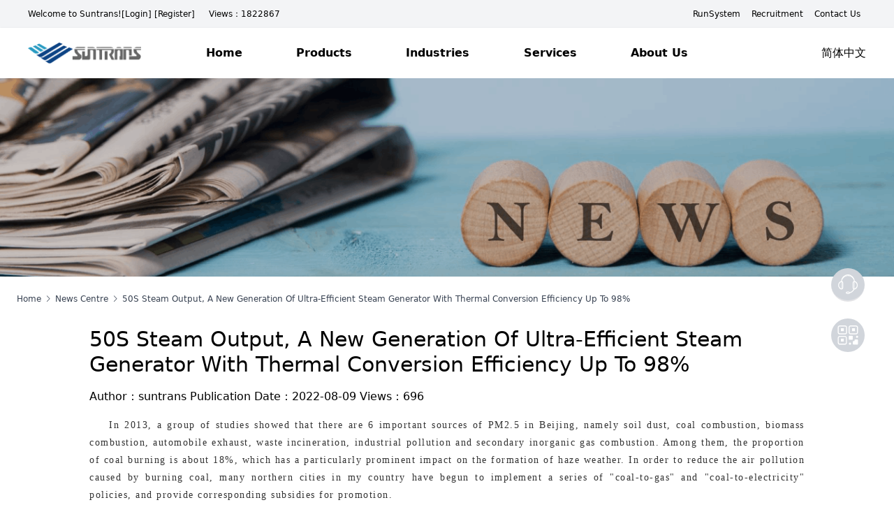

--- FILE ---
content_type: text/html; charset=utf-8
request_url: https://suntrans.net/en/news/detail/29
body_size: 69426
content:
<!--
 * @Descripttion:
 * @version:
 * @Author: zhong binwei
 * @Date: 2022-06-06 13:56:09
 * @LastEditors: zhong binwei
 * @LastEditTime: 2025-07-22 13:41:05
-->
<!doctype html>
<html lang="zh">

<head>
  <meta name="baidu-site-verification" content="code-DPb0HgmK1O">
  <meta name="theme-color" content="#ffffff">
  <meta property="og:title" content="广州三川控制系统工程设备有限公司">
  <meta property="og:description" content="三川智控成套技术和智能产品基于“互联网+”的智控系统，所推出的轻量化、集约化、智能化的产品集测量、保护、控制、通讯、可编程等功能于一体，在综合能源管控、智能园区、智能建筑、智能校园、智能消防、智能路灯、智能充电及大数据采集等领域具有核心技术竞争力和突出的优势。">
  <meta property="og:site_name" content="三川智控™">
  <meta property="og:type" content="website">
  <meta property="og:url" content="https://www.suntrans.net/">
  <meta property="og:image" content="https://wwwapi.suntrans-cloud.com/cn/upload/images/ogimg.png">
  <meta name="viewport" content="width=device-width,initial-scale=1,minimum-scale=1,maximum-scale=1,user-scalable=no">
  <link rel="apple-touch-icon" sizes="57x57" href="touch-icon-iphone.png">
  <link rel="apple-touch-icon" sizes="72x72" href="touch-icon-ipad.png">
  <link rel="apple-touch-icon" sizes="114x114" href="touch-icon-iphone4.png">
  <link rel="apple-touch-icon" sizes="144x144" href="apple-touch-icon-ipad3-144.png">

  <title>50S steam output, a new generation of ultra-efficient steam generator with thermal conversion efficiency up to 98%-三川智控™</title><meta data-n-head="ssr" charset="utf-8"><meta data-n-head="ssr" name="viewport" content="width=device-width, initial-scale=1"><meta data-n-head="ssr" name="keywords" content="三川智控™、智能能源管控、智能控制器、智能配电、智能热力"><meta data-n-head="ssr" name="format-detection" content="telephone=no"><meta data-n-head="ssr" data-hid="charset" charset="utf-8"><meta data-n-head="ssr" data-hid="mobile-web-app-capable" name="mobile-web-app-capable" content="yes"><meta data-n-head="ssr" data-hid="apple-mobile-web-app-title" name="apple-mobile-web-app-title" content="三川智控™"><meta data-n-head="ssr" data-hid="theme-color" name="theme-color" content="#ffffff"><meta data-n-head="ssr" data-hid="og:type" name="og:type" property="og:type" content="website"><meta data-n-head="ssr" data-hid="og:title" name="og:title" property="og:title" content="三川智控™"><meta data-n-head="ssr" data-hid="og:site_name" name="og:site_name" property="og:site_name" content="三川智控™"><meta data-n-head="ssr" data-hid="og:description" name="og:description" property="og:description" content="三川智控成套技术和智能产品基于“互联网+”的智控系统，所推出的轻量化、集约化、智能化的产品集测量、保护、控制、通讯、可编程等功能于一体，在综合能源管控、智能园区、智能建筑、智能校园、智能消防、智能路灯、智能充电及大数据采集等领域具有核心技术竞争力和突出的优势。"><meta data-n-head="ssr" data-hid="keywords" name="keywords" content="物联网新闻，智能控制解决方案，智能能源管控、智慧空调、智能热力、智能校园、智能家居、智能路灯、智慧充电"><meta data-n-head="ssr" data-hid="description" name="description" content="&quot;Super efficient magnetic steam generator&quot; has higher thermal efficiency, faster heating speed and stronger safety!"><link data-n-head="ssr" rel="icon" type="image/x-icon" href="/favicon.ico"><link data-n-head="ssr" data-hid="shortcut-icon" rel="shortcut icon" href="/_nuxt/icons/icon_64x64.7f98cd.png"><link data-n-head="ssr" data-hid="apple-touch-icon" rel="apple-touch-icon" href="/_nuxt/icons/icon_512x512.7f98cd.png" sizes="512x512"><link data-n-head="ssr" rel="manifest" href="/_nuxt/manifest.4fc54283.json" data-hid="manifest"><link rel="preload" href="/_nuxt/js/runtime.1753163188207.js" as="script"><link rel="preload" href="/_nuxt/js/commons/app.1753163188207.js" as="script"><link rel="preload" href="/_nuxt/js/vendors/app.1753163188207.js" as="script"><link rel="preload" href="/_nuxt/js/app.1753163188207.js" as="script"><link rel="preload" href="/_nuxt/js/pages/news/_cate/detail/_articleId.1753163188207.js" as="script"><link rel="preload" href="/_nuxt/js/vendors/pages/aboutus/companyprofile/pages/aboutus/pwa/pages/aboutus/sitemap/pages/aboutus/zhuanli/p/cf4f2c41.1753163188207.js" as="script"><style data-vue-ssr-id="02d5c47e:0 14547a8a:0 9d54a558:0 53f61d5f:0 31f8b8d7:0 cb8fb07c:0 c3899d46:0 36707afc:0">@font-face{font-family:element-icons;src:url(/_nuxt/fonts/element-icons.313f7da.woff) format("woff"),url(/_nuxt/fonts/element-icons.4520188.ttf) format("truetype");font-weight:400;font-display:"auto";font-style:normal}[class*=" el-icon-"],[class^=el-icon-]{font-family:element-icons!important;speak:none;font-style:normal;font-weight:400;font-variant:normal;text-transform:none;line-height:1;vertical-align:baseline;display:inline-block;-webkit-font-smoothing:antialiased;-moz-osx-font-smoothing:grayscale}.el-icon-ice-cream-round:before{content:"\e6a0"}.el-icon-ice-cream-square:before{content:"\e6a3"}.el-icon-lollipop:before{content:"\e6a4"}.el-icon-potato-strips:before{content:"\e6a5"}.el-icon-milk-tea:before{content:"\e6a6"}.el-icon-ice-drink:before{content:"\e6a7"}.el-icon-ice-tea:before{content:"\e6a9"}.el-icon-coffee:before{content:"\e6aa"}.el-icon-orange:before{content:"\e6ab"}.el-icon-pear:before{content:"\e6ac"}.el-icon-apple:before{content:"\e6ad"}.el-icon-cherry:before{content:"\e6ae"}.el-icon-watermelon:before{content:"\e6af"}.el-icon-grape:before{content:"\e6b0"}.el-icon-refrigerator:before{content:"\e6b1"}.el-icon-goblet-square-full:before{content:"\e6b2"}.el-icon-goblet-square:before{content:"\e6b3"}.el-icon-goblet-full:before{content:"\e6b4"}.el-icon-goblet:before{content:"\e6b5"}.el-icon-cold-drink:before{content:"\e6b6"}.el-icon-coffee-cup:before{content:"\e6b8"}.el-icon-water-cup:before{content:"\e6b9"}.el-icon-hot-water:before{content:"\e6ba"}.el-icon-ice-cream:before{content:"\e6bb"}.el-icon-dessert:before{content:"\e6bc"}.el-icon-sugar:before{content:"\e6bd"}.el-icon-tableware:before{content:"\e6be"}.el-icon-burger:before{content:"\e6bf"}.el-icon-knife-fork:before{content:"\e6c1"}.el-icon-fork-spoon:before{content:"\e6c2"}.el-icon-chicken:before{content:"\e6c3"}.el-icon-food:before{content:"\e6c4"}.el-icon-dish-1:before{content:"\e6c5"}.el-icon-dish:before{content:"\e6c6"}.el-icon-moon-night:before{content:"\e6ee"}.el-icon-moon:before{content:"\e6f0"}.el-icon-cloudy-and-sunny:before{content:"\e6f1"}.el-icon-partly-cloudy:before{content:"\e6f2"}.el-icon-cloudy:before{content:"\e6f3"}.el-icon-sunny:before{content:"\e6f6"}.el-icon-sunset:before{content:"\e6f7"}.el-icon-sunrise-1:before{content:"\e6f8"}.el-icon-sunrise:before{content:"\e6f9"}.el-icon-heavy-rain:before{content:"\e6fa"}.el-icon-lightning:before{content:"\e6fb"}.el-icon-light-rain:before{content:"\e6fc"}.el-icon-wind-power:before{content:"\e6fd"}.el-icon-baseball:before{content:"\e712"}.el-icon-soccer:before{content:"\e713"}.el-icon-football:before{content:"\e715"}.el-icon-basketball:before{content:"\e716"}.el-icon-ship:before{content:"\e73f"}.el-icon-truck:before{content:"\e740"}.el-icon-bicycle:before{content:"\e741"}.el-icon-mobile-phone:before{content:"\e6d3"}.el-icon-service:before{content:"\e6d4"}.el-icon-key:before{content:"\e6e2"}.el-icon-unlock:before{content:"\e6e4"}.el-icon-lock:before{content:"\e6e5"}.el-icon-watch:before{content:"\e6fe"}.el-icon-watch-1:before{content:"\e6ff"}.el-icon-timer:before{content:"\e702"}.el-icon-alarm-clock:before{content:"\e703"}.el-icon-map-location:before{content:"\e704"}.el-icon-delete-location:before{content:"\e705"}.el-icon-add-location:before{content:"\e706"}.el-icon-location-information:before{content:"\e707"}.el-icon-location-outline:before{content:"\e708"}.el-icon-location:before{content:"\e79e"}.el-icon-place:before{content:"\e709"}.el-icon-discover:before{content:"\e70a"}.el-icon-first-aid-kit:before{content:"\e70b"}.el-icon-trophy-1:before{content:"\e70c"}.el-icon-trophy:before{content:"\e70d"}.el-icon-medal:before{content:"\e70e"}.el-icon-medal-1:before{content:"\e70f"}.el-icon-stopwatch:before{content:"\e710"}.el-icon-mic:before{content:"\e711"}.el-icon-copy-document:before{content:"\e718"}.el-icon-full-screen:before{content:"\e719"}.el-icon-switch-button:before{content:"\e71b"}.el-icon-aim:before{content:"\e71c"}.el-icon-crop:before{content:"\e71d"}.el-icon-odometer:before{content:"\e71e"}.el-icon-time:before{content:"\e71f"}.el-icon-bangzhu:before{content:"\e724"}.el-icon-close-notification:before{content:"\e726"}.el-icon-microphone:before{content:"\e727"}.el-icon-turn-off-microphone:before{content:"\e728"}.el-icon-position:before{content:"\e729"}.el-icon-postcard:before{content:"\e72a"}.el-icon-message:before{content:"\e72b"}.el-icon-chat-line-square:before{content:"\e72d"}.el-icon-chat-dot-square:before{content:"\e72e"}.el-icon-chat-dot-round:before{content:"\e72f"}.el-icon-chat-square:before{content:"\e730"}.el-icon-chat-line-round:before{content:"\e731"}.el-icon-chat-round:before{content:"\e732"}.el-icon-set-up:before{content:"\e733"}.el-icon-turn-off:before{content:"\e734"}.el-icon-open:before{content:"\e735"}.el-icon-connection:before{content:"\e736"}.el-icon-link:before{content:"\e737"}.el-icon-cpu:before{content:"\e738"}.el-icon-thumb:before{content:"\e739"}.el-icon-female:before{content:"\e73a"}.el-icon-male:before{content:"\e73b"}.el-icon-guide:before{content:"\e73c"}.el-icon-news:before{content:"\e73e"}.el-icon-price-tag:before{content:"\e744"}.el-icon-discount:before{content:"\e745"}.el-icon-wallet:before{content:"\e747"}.el-icon-coin:before{content:"\e748"}.el-icon-money:before{content:"\e749"}.el-icon-bank-card:before{content:"\e74a"}.el-icon-box:before{content:"\e74b"}.el-icon-present:before{content:"\e74c"}.el-icon-sell:before{content:"\e6d5"}.el-icon-sold-out:before{content:"\e6d6"}.el-icon-shopping-bag-2:before{content:"\e74d"}.el-icon-shopping-bag-1:before{content:"\e74e"}.el-icon-shopping-cart-2:before{content:"\e74f"}.el-icon-shopping-cart-1:before{content:"\e750"}.el-icon-shopping-cart-full:before{content:"\e751"}.el-icon-smoking:before{content:"\e752"}.el-icon-no-smoking:before{content:"\e753"}.el-icon-house:before{content:"\e754"}.el-icon-table-lamp:before{content:"\e755"}.el-icon-school:before{content:"\e756"}.el-icon-office-building:before{content:"\e757"}.el-icon-toilet-paper:before{content:"\e758"}.el-icon-notebook-2:before{content:"\e759"}.el-icon-notebook-1:before{content:"\e75a"}.el-icon-files:before{content:"\e75b"}.el-icon-collection:before{content:"\e75c"}.el-icon-receiving:before{content:"\e75d"}.el-icon-suitcase-1:before{content:"\e760"}.el-icon-suitcase:before{content:"\e761"}.el-icon-film:before{content:"\e763"}.el-icon-collection-tag:before{content:"\e765"}.el-icon-data-analysis:before{content:"\e766"}.el-icon-pie-chart:before{content:"\e767"}.el-icon-data-board:before{content:"\e768"}.el-icon-data-line:before{content:"\e76d"}.el-icon-reading:before{content:"\e769"}.el-icon-magic-stick:before{content:"\e76a"}.el-icon-coordinate:before{content:"\e76b"}.el-icon-mouse:before{content:"\e76c"}.el-icon-brush:before{content:"\e76e"}.el-icon-headset:before{content:"\e76f"}.el-icon-umbrella:before{content:"\e770"}.el-icon-scissors:before{content:"\e771"}.el-icon-mobile:before{content:"\e773"}.el-icon-attract:before{content:"\e774"}.el-icon-monitor:before{content:"\e775"}.el-icon-search:before{content:"\e778"}.el-icon-takeaway-box:before{content:"\e77a"}.el-icon-paperclip:before{content:"\e77d"}.el-icon-printer:before{content:"\e77e"}.el-icon-document-add:before{content:"\e782"}.el-icon-document:before{content:"\e785"}.el-icon-document-checked:before{content:"\e786"}.el-icon-document-copy:before{content:"\e787"}.el-icon-document-delete:before{content:"\e788"}.el-icon-document-remove:before{content:"\e789"}.el-icon-tickets:before{content:"\e78b"}.el-icon-folder-checked:before{content:"\e77f"}.el-icon-folder-delete:before{content:"\e780"}.el-icon-folder-remove:before{content:"\e781"}.el-icon-folder-add:before{content:"\e783"}.el-icon-folder-opened:before{content:"\e784"}.el-icon-folder:before{content:"\e78a"}.el-icon-edit-outline:before{content:"\e764"}.el-icon-edit:before{content:"\e78c"}.el-icon-date:before{content:"\e78e"}.el-icon-c-scale-to-original:before{content:"\e7c6"}.el-icon-view:before{content:"\e6ce"}.el-icon-loading:before{content:"\e6cf"}.el-icon-rank:before{content:"\e6d1"}.el-icon-sort-down:before{content:"\e7c4"}.el-icon-sort-up:before{content:"\e7c5"}.el-icon-sort:before{content:"\e6d2"}.el-icon-finished:before{content:"\e6cd"}.el-icon-refresh-left:before{content:"\e6c7"}.el-icon-refresh-right:before{content:"\e6c8"}.el-icon-refresh:before{content:"\e6d0"}.el-icon-video-play:before{content:"\e7c0"}.el-icon-video-pause:before{content:"\e7c1"}.el-icon-d-arrow-right:before{content:"\e6dc"}.el-icon-d-arrow-left:before{content:"\e6dd"}.el-icon-arrow-up:before{content:"\e6e1"}.el-icon-arrow-down:before{content:"\e6df"}.el-icon-arrow-right:before{content:"\e6e0"}.el-icon-arrow-left:before{content:"\e6de"}.el-icon-top-right:before{content:"\e6e7"}.el-icon-top-left:before{content:"\e6e8"}.el-icon-top:before{content:"\e6e6"}.el-icon-bottom:before{content:"\e6eb"}.el-icon-right:before{content:"\e6e9"}.el-icon-back:before{content:"\e6ea"}.el-icon-bottom-right:before{content:"\e6ec"}.el-icon-bottom-left:before{content:"\e6ed"}.el-icon-caret-top:before{content:"\e78f"}.el-icon-caret-bottom:before{content:"\e790"}.el-icon-caret-right:before{content:"\e791"}.el-icon-caret-left:before{content:"\e792"}.el-icon-d-caret:before{content:"\e79a"}.el-icon-share:before{content:"\e793"}.el-icon-menu:before{content:"\e798"}.el-icon-s-grid:before{content:"\e7a6"}.el-icon-s-check:before{content:"\e7a7"}.el-icon-s-data:before{content:"\e7a8"}.el-icon-s-opportunity:before{content:"\e7aa"}.el-icon-s-custom:before{content:"\e7ab"}.el-icon-s-claim:before{content:"\e7ad"}.el-icon-s-finance:before{content:"\e7ae"}.el-icon-s-comment:before{content:"\e7af"}.el-icon-s-flag:before{content:"\e7b0"}.el-icon-s-marketing:before{content:"\e7b1"}.el-icon-s-shop:before{content:"\e7b4"}.el-icon-s-open:before{content:"\e7b5"}.el-icon-s-management:before{content:"\e7b6"}.el-icon-s-ticket:before{content:"\e7b7"}.el-icon-s-release:before{content:"\e7b8"}.el-icon-s-home:before{content:"\e7b9"}.el-icon-s-promotion:before{content:"\e7ba"}.el-icon-s-operation:before{content:"\e7bb"}.el-icon-s-unfold:before{content:"\e7bc"}.el-icon-s-fold:before{content:"\e7a9"}.el-icon-s-platform:before{content:"\e7bd"}.el-icon-s-order:before{content:"\e7be"}.el-icon-s-cooperation:before{content:"\e7bf"}.el-icon-bell:before{content:"\e725"}.el-icon-message-solid:before{content:"\e799"}.el-icon-video-camera:before{content:"\e772"}.el-icon-video-camera-solid:before{content:"\e796"}.el-icon-camera:before{content:"\e779"}.el-icon-camera-solid:before{content:"\e79b"}.el-icon-download:before{content:"\e77c"}.el-icon-upload2:before{content:"\e77b"}.el-icon-upload:before{content:"\e7c3"}.el-icon-picture-outline-round:before{content:"\e75f"}.el-icon-picture-outline:before{content:"\e75e"}.el-icon-picture:before{content:"\e79f"}.el-icon-close:before{content:"\e6db"}.el-icon-check:before{content:"\e6da"}.el-icon-plus:before{content:"\e6d9"}.el-icon-minus:before{content:"\e6d8"}.el-icon-help:before{content:"\e73d"}.el-icon-s-help:before{content:"\e7b3"}.el-icon-circle-close:before{content:"\e78d"}.el-icon-circle-check:before{content:"\e720"}.el-icon-circle-plus-outline:before{content:"\e723"}.el-icon-remove-outline:before{content:"\e722"}.el-icon-zoom-out:before{content:"\e776"}.el-icon-zoom-in:before{content:"\e777"}.el-icon-error:before{content:"\e79d"}.el-icon-success:before{content:"\e79c"}.el-icon-circle-plus:before{content:"\e7a0"}.el-icon-remove:before{content:"\e7a2"}.el-icon-info:before{content:"\e7a1"}.el-icon-question:before{content:"\e7a4"}.el-icon-warning-outline:before{content:"\e6c9"}.el-icon-warning:before{content:"\e7a3"}.el-icon-goods:before{content:"\e7c2"}.el-icon-s-goods:before{content:"\e7b2"}.el-icon-star-off:before{content:"\e717"}.el-icon-star-on:before{content:"\e797"}.el-icon-more-outline:before{content:"\e6cc"}.el-icon-more:before{content:"\e794"}.el-icon-phone-outline:before{content:"\e6cb"}.el-icon-phone:before{content:"\e795"}.el-icon-user:before{content:"\e6e3"}.el-icon-user-solid:before{content:"\e7a5"}.el-icon-setting:before{content:"\e6ca"}.el-icon-s-tools:before{content:"\e7ac"}.el-icon-delete:before{content:"\e6d7"}.el-icon-delete-solid:before{content:"\e7c9"}.el-icon-eleme:before{content:"\e7c7"}.el-icon-platform-eleme:before{content:"\e7ca"}.el-icon-loading{-webkit-animation:rotating 2s linear infinite;animation:rotating 2s linear infinite}.el-icon--right{margin-left:5px}.el-icon--left{margin-right:5px}@-webkit-keyframes rotating{0%{transform:rotate(0)}to{transform:rotate(1turn)}}@keyframes rotating{0%{transform:rotate(0)}to{transform:rotate(1turn)}}.el-pagination{white-space:nowrap;padding:2px 5px;color:#303133;font-weight:700}.el-pagination:after,.el-pagination:before{display:table;content:""}.el-pagination:after{clear:both}.el-pagination button,.el-pagination span:not([class*=suffix]){display:inline-block;font-size:13px;min-width:35.5px;height:28px;line-height:28px;vertical-align:top;box-sizing:border-box}.el-pager li,.el-pagination__editor{-webkit-box-sizing:border-box;text-align:center}.el-pagination .el-input__inner{text-align:center;-moz-appearance:textfield;line-height:normal}.el-pagination .el-input__suffix{right:0;transform:scale(.8)}.el-pagination .el-select .el-input{width:100px;margin:0 5px}.el-pagination .el-select .el-input .el-input__inner{padding-right:25px;border-radius:3px}.el-pagination button{border:none;padding:0 6px;background:0 0}.el-pagination button:focus{outline:0}.el-pagination button:hover{color:#409eff}.el-pagination button:disabled{color:#c0c4cc;background-color:#fff;cursor:not-allowed}.el-pagination .btn-next,.el-pagination .btn-prev{background:50% no-repeat #fff;background-size:16px;cursor:pointer;margin:0;color:#303133}.el-pagination .btn-next .el-icon,.el-pagination .btn-prev .el-icon{display:block;font-size:12px;font-weight:700}.el-pagination .btn-prev{padding-right:12px}.el-pagination .btn-next{padding-left:12px}.el-pagination .el-pager li.disabled{color:#c0c4cc;cursor:not-allowed}.el-pager li,.el-pager li.btn-quicknext:hover,.el-pager li.btn-quickprev:hover{cursor:pointer}.el-pagination--small .btn-next,.el-pagination--small .btn-prev,.el-pagination--small .el-pager li,.el-pagination--small .el-pager li.btn-quicknext,.el-pagination--small .el-pager li.btn-quickprev,.el-pagination--small .el-pager li:last-child{border-color:transparent;font-size:12px;line-height:22px;height:22px;min-width:22px}.el-pagination--small .arrow.disabled{visibility:hidden}.el-pagination--small .more:before,.el-pagination--small li.more:before{line-height:24px}.el-pagination--small button,.el-pagination--small span:not([class*=suffix]){height:22px;line-height:22px}.el-pagination--small .el-pagination__editor,.el-pagination--small .el-pagination__editor.el-input .el-input__inner{height:22px}.el-pagination__sizes{margin:0 10px 0 0;font-weight:400;color:#606266}.el-pagination__sizes .el-input .el-input__inner{font-size:13px;padding-left:8px}.el-pagination__sizes .el-input .el-input__inner:hover{border-color:#409eff}.el-pagination__total{margin-right:10px;font-weight:400;color:#606266}.el-pagination__jump{margin-left:24px;font-weight:400;color:#606266}.el-pagination__jump .el-input__inner{padding:0 3px}.el-pagination__rightwrapper{float:right}.el-pagination__editor{line-height:18px;padding:0 2px;height:28px;margin:0 2px;box-sizing:border-box;border-radius:3px}.el-pager,.el-pagination.is-background .btn-next,.el-pagination.is-background .btn-prev{padding:0}.el-pagination__editor.el-input{width:50px}.el-pagination__editor.el-input .el-input__inner{height:28px}.el-pagination__editor .el-input__inner::-webkit-inner-spin-button,.el-pagination__editor .el-input__inner::-webkit-outer-spin-button{-webkit-appearance:none;margin:0}.el-pagination.is-background .btn-next,.el-pagination.is-background .btn-prev,.el-pagination.is-background .el-pager li{margin:0 5px;background-color:#f4f4f5;color:#606266;min-width:30px;border-radius:2px}.el-pagination.is-background .btn-next.disabled,.el-pagination.is-background .btn-next:disabled,.el-pagination.is-background .btn-prev.disabled,.el-pagination.is-background .btn-prev:disabled,.el-pagination.is-background .el-pager li.disabled{color:#c0c4cc}.el-pagination.is-background .el-pager li:not(.disabled):hover{color:#409eff}.el-pagination.is-background .el-pager li:not(.disabled).active{background-color:#409eff;color:#fff}.el-pagination.is-background.el-pagination--small .btn-next,.el-pagination.is-background.el-pagination--small .btn-prev,.el-pagination.is-background.el-pagination--small .el-pager li{margin:0 3px;min-width:22px}.el-pager,.el-pager li{vertical-align:top;margin:0;display:inline-block}.el-pager{-webkit-user-select:none;-moz-user-select:none;-ms-user-select:none;user-select:none;list-style:none;font-size:0}.el-pager .more:before{line-height:30px}.el-pager li{padding:0 4px;background:#fff;font-size:13px;min-width:35.5px;height:28px;line-height:28px;box-sizing:border-box}.el-pager li.btn-quicknext,.el-pager li.btn-quickprev{line-height:28px;color:#303133}.el-pager li.btn-quicknext.disabled,.el-pager li.btn-quickprev.disabled{color:#c0c4cc}.el-pager li.active+li{border-left:0}.el-pager li:hover{color:#409eff}.el-pager li.active{color:#409eff;cursor:default}@-webkit-keyframes v-modal-in{0%{opacity:0}}@-webkit-keyframes v-modal-out{to{opacity:0}}.el-dialog{position:relative;margin:0 auto 50px;background:#fff;border-radius:2px;box-shadow:0 1px 3px rgba(0,0,0,.3);box-sizing:border-box;width:50%}.el-autocomplete-suggestion,.el-dropdown-menu,.el-menu--collapse .el-submenu .el-menu{-webkit-box-shadow:0 2px 12px 0 rgba(0,0,0,.1)}.el-dialog.is-fullscreen{width:100%;margin-top:0;margin-bottom:0;height:100%;overflow:auto}.el-dialog__wrapper{position:fixed;top:0;right:0;bottom:0;left:0;overflow:auto;margin:0}.el-dialog__header{padding:20px 20px 10px}.el-dialog__headerbtn{position:absolute;top:20px;right:20px;padding:0;background:0 0;border:none;outline:0;cursor:pointer;font-size:16px}.el-dialog__headerbtn .el-dialog__close{color:#909399}.el-dialog__headerbtn:focus .el-dialog__close,.el-dialog__headerbtn:hover .el-dialog__close{color:#409eff}.el-dialog__title{line-height:24px;font-size:18px;color:#303133}.el-dialog__body{padding:30px 20px;color:#606266;font-size:14px;word-break:break-all}.el-dialog__footer{padding:10px 20px 20px;text-align:right;box-sizing:border-box}.el-dialog--center{text-align:center}.el-dialog--center .el-dialog__body{text-align:initial;padding:25px 25px 30px}.el-dialog--center .el-dialog__footer{text-align:inherit}.dialog-fade-enter-active{-webkit-animation:dialog-fade-in .3s;animation:dialog-fade-in .3s}.dialog-fade-leave-active{-webkit-animation:dialog-fade-out .3s;animation:dialog-fade-out .3s}@-webkit-keyframes dialog-fade-in{0%{transform:translate3d(0,-20px,0);opacity:0}to{transform:translateZ(0);opacity:1}}@keyframes dialog-fade-in{0%{transform:translate3d(0,-20px,0);opacity:0}to{transform:translateZ(0);opacity:1}}@-webkit-keyframes dialog-fade-out{0%{transform:translateZ(0);opacity:1}to{transform:translate3d(0,-20px,0);opacity:0}}@keyframes dialog-fade-out{0%{transform:translateZ(0);opacity:1}to{transform:translate3d(0,-20px,0);opacity:0}}.el-autocomplete{position:relative;display:inline-block}.el-autocomplete-suggestion{margin:5px 0;box-shadow:0 2px 12px 0 rgba(0,0,0,.1);border-radius:4px;border:1px solid #e4e7ed;box-sizing:border-box;background-color:#fff}.el-autocomplete-suggestion__wrap{max-height:280px;padding:10px 0;box-sizing:border-box}.el-autocomplete-suggestion__list{margin:0;padding:0}.el-autocomplete-suggestion li{padding:0 20px;margin:0;line-height:34px;cursor:pointer;color:#606266;font-size:14px;list-style:none;white-space:nowrap;overflow:hidden;text-overflow:ellipsis}.el-autocomplete-suggestion li.highlighted,.el-autocomplete-suggestion li:hover{background-color:#f5f7fa}.el-autocomplete-suggestion li.divider{margin-top:6px;border-top:1px solid #000}.el-autocomplete-suggestion li.divider:last-child{margin-bottom:-6px}.el-autocomplete-suggestion.is-loading li{text-align:center;height:100px;line-height:100px;font-size:20px;color:#999}.el-autocomplete-suggestion.is-loading li:after{display:inline-block;content:"";height:100%;vertical-align:middle}.el-autocomplete-suggestion.is-loading li:hover{background-color:#fff}.el-autocomplete-suggestion.is-loading .el-icon-loading{vertical-align:middle}.el-dropdown{display:inline-block;position:relative;color:#606266;font-size:14px}.el-dropdown .el-button-group{display:block}.el-dropdown .el-button-group .el-button{float:none}.el-dropdown .el-dropdown__caret-button{padding-left:5px;padding-right:5px;position:relative;border-left:none}.el-dropdown .el-dropdown__caret-button:before{content:"";position:absolute;display:block;width:1px;top:5px;bottom:5px;left:0;background:hsla(0,0%,100%,.5)}.el-dropdown .el-dropdown__caret-button.el-button--default:before{background:rgba(220,223,230,.5)}.el-dropdown .el-dropdown__caret-button:hover:not(.is-disabled):before{top:0;bottom:0}.el-dropdown .el-dropdown__caret-button .el-dropdown__icon{padding-left:0}.el-dropdown__icon{font-size:12px;margin:0 3px}.el-dropdown .el-dropdown-selfdefine:focus:active,.el-dropdown .el-dropdown-selfdefine:focus:not(.focusing){outline-width:0}.el-dropdown [disabled]{cursor:not-allowed;color:#bbb}.el-dropdown-menu{position:absolute;top:0;left:0;z-index:10;padding:10px 0;margin:5px 0;background-color:#fff;border:1px solid #ebeef5;border-radius:4px;box-shadow:0 2px 12px 0 rgba(0,0,0,.1)}.el-dropdown-menu__item{list-style:none;line-height:36px;padding:0 20px;margin:0;font-size:14px;color:#606266;cursor:pointer;outline:0}.el-dropdown-menu__item:focus,.el-dropdown-menu__item:not(.is-disabled):hover{background-color:#ecf5ff;color:#66b1ff}.el-dropdown-menu__item i{margin-right:5px}.el-dropdown-menu__item--divided{position:relative;margin-top:6px;border-top:1px solid #ebeef5}.el-dropdown-menu__item--divided:before{content:"";height:6px;display:block;margin:0 -20px;background-color:#fff}.el-dropdown-menu__item.is-disabled{cursor:default;color:#bbb;pointer-events:none}.el-dropdown-menu--medium{padding:6px 0}.el-dropdown-menu--medium .el-dropdown-menu__item{line-height:30px;padding:0 17px;font-size:14px}.el-dropdown-menu--medium .el-dropdown-menu__item.el-dropdown-menu__item--divided{margin-top:6px}.el-dropdown-menu--medium .el-dropdown-menu__item.el-dropdown-menu__item--divided:before{height:6px;margin:0 -17px}.el-dropdown-menu--small{padding:6px 0}.el-dropdown-menu--small .el-dropdown-menu__item{line-height:27px;padding:0 15px;font-size:13px}.el-dropdown-menu--small .el-dropdown-menu__item.el-dropdown-menu__item--divided{margin-top:4px}.el-dropdown-menu--small .el-dropdown-menu__item.el-dropdown-menu__item--divided:before{height:4px;margin:0 -15px}.el-dropdown-menu--mini{padding:3px 0}.el-dropdown-menu--mini .el-dropdown-menu__item{line-height:24px;padding:0 10px;font-size:12px}.el-dropdown-menu--mini .el-dropdown-menu__item.el-dropdown-menu__item--divided{margin-top:3px}.el-dropdown-menu--mini .el-dropdown-menu__item.el-dropdown-menu__item--divided:before{height:3px;margin:0 -10px}.el-menu{border-right:1px solid #e6e6e6;list-style:none;position:relative;margin:0;padding-left:0}.el-menu,.el-menu--horizontal>.el-menu-item:not(.is-disabled):focus,.el-menu--horizontal>.el-menu-item:not(.is-disabled):hover,.el-menu--horizontal>.el-submenu .el-submenu__title:hover{background-color:#fff}.el-menu:after,.el-menu:before{display:table;content:""}.el-menu:after{clear:both}.el-menu.el-menu--horizontal{border-bottom:1px solid #e6e6e6}.el-menu--horizontal{border-right:none}.el-menu--horizontal>.el-menu-item{float:left;height:60px;line-height:60px;margin:0;border-bottom:2px solid transparent;color:#909399}.el-menu--horizontal>.el-menu-item a,.el-menu--horizontal>.el-menu-item a:hover{color:inherit}.el-menu--horizontal>.el-submenu{float:left}.el-menu--horizontal>.el-submenu:focus,.el-menu--horizontal>.el-submenu:hover{outline:0}.el-menu--horizontal>.el-submenu:focus .el-submenu__title,.el-menu--horizontal>.el-submenu:hover .el-submenu__title{color:#303133}.el-menu--horizontal>.el-submenu.is-active .el-submenu__title{border-bottom:2px solid #409eff;color:#303133}.el-menu--horizontal>.el-submenu .el-submenu__title{height:60px;line-height:60px;border-bottom:2px solid transparent;color:#909399}.el-menu--horizontal>.el-submenu .el-submenu__icon-arrow{position:static;vertical-align:middle;margin-left:8px;margin-top:-3px}.el-menu--horizontal .el-menu .el-menu-item,.el-menu--horizontal .el-menu .el-submenu__title{background-color:#fff;float:none;height:36px;line-height:36px;padding:0 10px;color:#909399}.el-menu--horizontal .el-menu .el-menu-item.is-active,.el-menu--horizontal .el-menu .el-submenu.is-active>.el-submenu__title{color:#303133}.el-menu--horizontal .el-menu-item:not(.is-disabled):focus,.el-menu--horizontal .el-menu-item:not(.is-disabled):hover{outline:0;color:#303133}.el-menu--horizontal>.el-menu-item.is-active{border-bottom:2px solid #409eff;color:#303133}.el-menu--collapse{width:64px}.el-menu--collapse>.el-menu-item [class^=el-icon-],.el-menu--collapse>.el-submenu>.el-submenu__title [class^=el-icon-]{margin:0;vertical-align:middle;width:24px;text-align:center}.el-menu--collapse>.el-menu-item .el-submenu__icon-arrow,.el-menu--collapse>.el-submenu>.el-submenu__title .el-submenu__icon-arrow{display:none}.el-menu--collapse>.el-menu-item span,.el-menu--collapse>.el-submenu>.el-submenu__title span{height:0;width:0;overflow:hidden;visibility:hidden;display:inline-block}.el-menu--collapse>.el-menu-item.is-active i{color:inherit}.el-menu--collapse .el-menu .el-submenu{min-width:200px}.el-menu--collapse .el-submenu{position:relative}.el-menu--collapse .el-submenu .el-menu{position:absolute;margin-left:5px;top:0;left:100%;z-index:10;border:1px solid #e4e7ed;border-radius:2px;box-shadow:0 2px 12px 0 rgba(0,0,0,.1)}.el-menu--collapse .el-submenu.is-opened>.el-submenu__title .el-submenu__icon-arrow{transform:none}.el-menu--popup{z-index:100;min-width:200px;border:none;padding:5px 0;border-radius:2px;box-shadow:0 2px 12px 0 rgba(0,0,0,.1)}.el-menu--popup-bottom-start{margin-top:5px}.el-menu--popup-right-start{margin-left:5px;margin-right:5px}.el-menu-item{height:56px;line-height:56px;font-size:14px;color:#303133;padding:0 20px;list-style:none;cursor:pointer;position:relative;transition:border-color .3s,background-color .3s,color .3s;box-sizing:border-box;white-space:nowrap}.el-menu-item *{vertical-align:middle}.el-menu-item i{color:#909399}.el-menu-item:focus,.el-menu-item:hover{outline:0;background-color:#ecf5ff}.el-menu-item.is-disabled{opacity:.25;cursor:not-allowed;background:0 0!important}.el-menu-item [class^=el-icon-]{margin-right:5px;width:24px;text-align:center;font-size:18px;vertical-align:middle}.el-menu-item.is-active{color:#409eff}.el-menu-item.is-active i{color:inherit}.el-submenu{list-style:none;margin:0;padding-left:0}.el-submenu__title{height:56px;line-height:56px;font-size:14px;color:#303133;padding:0 20px;list-style:none;cursor:pointer;position:relative;transition:border-color .3s,background-color .3s,color .3s;box-sizing:border-box;white-space:nowrap}.el-submenu__title *{vertical-align:middle}.el-submenu__title i{color:#909399}.el-submenu__title:focus,.el-submenu__title:hover{outline:0;background-color:#ecf5ff}.el-submenu__title.is-disabled{opacity:.25;cursor:not-allowed;background:0 0!important}.el-submenu__title:hover{background-color:#ecf5ff}.el-submenu .el-menu{border:none}.el-submenu .el-menu-item{height:50px;line-height:50px;padding:0 45px;min-width:200px}.el-submenu__icon-arrow{position:absolute;top:50%;right:20px;margin-top:-7px;transition:transform .3s;font-size:12px}.el-submenu.is-active .el-submenu__title{border-bottom-color:#409eff}.el-submenu.is-opened>.el-submenu__title .el-submenu__icon-arrow{transform:rotate(180deg)}.el-submenu.is-disabled .el-menu-item,.el-submenu.is-disabled .el-submenu__title{opacity:.25;cursor:not-allowed;background:0 0!important}.el-submenu [class^=el-icon-]{vertical-align:middle;margin-right:5px;width:24px;text-align:center;font-size:18px}.el-menu-item-group>ul{padding:0}.el-menu-item-group__title{padding:7px 0 7px 20px;line-height:normal;font-size:12px;color:#909399}.el-radio-button__inner,.el-radio-group{line-height:1;vertical-align:middle;display:inline-block}.horizontal-collapse-transition .el-submenu__title .el-submenu__icon-arrow{transition:.2s;opacity:0}.el-radio-group{font-size:0}.el-radio-button{position:relative;display:inline-block;outline:0}.el-radio-button__inner{white-space:nowrap;background:#fff;border:1px solid #dcdfe6;font-weight:500;border-left:0;color:#606266;-webkit-appearance:none;text-align:center;box-sizing:border-box;outline:0;margin:0;position:relative;cursor:pointer;transition:all .3s cubic-bezier(.645,.045,.355,1);padding:12px 20px;font-size:14px;border-radius:0}.el-radio-button__inner.is-round{padding:12px 20px}.el-radio-button__inner:hover{color:#409eff}.el-radio-button__inner [class*=el-icon-]{line-height:.9}.el-radio-button__inner [class*=el-icon-]+span{margin-left:5px}.el-radio-button:first-child .el-radio-button__inner{border-left:1px solid #dcdfe6;border-radius:4px 0 0 4px;box-shadow:none!important}.el-radio-button__orig-radio{opacity:0;outline:0;position:absolute;z-index:-1}.el-switch,.el-switch__core{position:relative;vertical-align:middle}.el-radio-button__orig-radio:checked+.el-radio-button__inner{color:#fff;background-color:#409eff;border-color:#409eff;box-shadow:-1px 0 0 0 #409eff}.el-radio-button__orig-radio:disabled+.el-radio-button__inner{color:#c0c4cc;cursor:not-allowed;background-image:none;background-color:#fff;border-color:#ebeef5;box-shadow:none}.el-radio-button__orig-radio:disabled:checked+.el-radio-button__inner{background-color:#f2f6fc}.el-radio-button:last-child .el-radio-button__inner{border-radius:0 4px 4px 0}.el-radio-button:first-child:last-child .el-radio-button__inner{border-radius:4px}.el-radio-button--medium .el-radio-button__inner{padding:10px 20px;font-size:14px;border-radius:0}.el-radio-button--medium .el-radio-button__inner.is-round{padding:10px 20px}.el-radio-button--small .el-radio-button__inner{padding:9px 15px;font-size:12px;border-radius:0}.el-radio-button--small .el-radio-button__inner.is-round{padding:9px 15px}.el-radio-button--mini .el-radio-button__inner{padding:7px 15px;font-size:12px;border-radius:0}.el-radio-button--mini .el-radio-button__inner.is-round{padding:7px 15px}.el-radio-button:focus:not(.is-focus):not(:active):not(.is-disabled){box-shadow:0 0 2px 2px #409eff}.el-picker-panel,.el-popover,.el-select-dropdown,.el-table-filter,.el-time-panel{-webkit-box-shadow:0 2px 12px 0 rgba(0,0,0,.1)}.el-switch{display:inline-flex;align-items:center;font-size:14px;line-height:20px;height:20px}.el-switch.is-disabled .el-switch__core,.el-switch.is-disabled .el-switch__label{cursor:not-allowed}.el-switch__label{transition:.2s;height:20px;display:inline-block;font-size:14px;font-weight:500;cursor:pointer;vertical-align:middle;color:#303133}.el-switch__label.is-active{color:#409eff}.el-switch__label--left{margin-right:10px}.el-switch__label--right{margin-left:10px}.el-switch__label *{line-height:1;font-size:14px;display:inline-block}.el-switch__input{position:absolute;width:0;height:0;opacity:0;margin:0}.el-switch__core{margin:0;display:inline-block;width:40px;height:20px;border:1px solid #dcdfe6;outline:0;border-radius:10px;box-sizing:border-box;background:#dcdfe6;cursor:pointer;transition:border-color .3s,background-color .3s}.el-switch__core:after{content:"";position:absolute;top:1px;left:1px;border-radius:100%;transition:all .3s;width:16px;height:16px;background-color:#fff}.el-switch.is-checked .el-switch__core{border-color:#409eff;background-color:#409eff}.el-switch.is-checked .el-switch__core:after{left:100%;margin-left:-17px}.el-switch.is-disabled{opacity:.6}.el-switch--wide .el-switch__label.el-switch__label--left span{left:10px}.el-switch--wide .el-switch__label.el-switch__label--right span{right:10px}.el-switch .label-fade-enter,.el-switch .label-fade-leave-active{opacity:0}.el-select-dropdown{position:absolute;z-index:1001;border:1px solid #e4e7ed;border-radius:4px;background-color:#fff;box-shadow:0 2px 12px 0 rgba(0,0,0,.1);box-sizing:border-box;margin:5px 0}.el-select-dropdown.is-multiple .el-select-dropdown__item{padding-right:40px}.el-select-dropdown.is-multiple .el-select-dropdown__item.selected{color:#409eff;background-color:#fff}.el-select-dropdown.is-multiple .el-select-dropdown__item.selected.hover{background-color:#f5f7fa}.el-select-dropdown.is-multiple .el-select-dropdown__item.selected:after{position:absolute;right:20px;font-family:element-icons;content:"\e6da";font-size:12px;font-weight:700;-webkit-font-smoothing:antialiased;-moz-osx-font-smoothing:grayscale}.el-select-dropdown .el-scrollbar.is-empty .el-select-dropdown__list{padding:0}.el-select-dropdown__empty{padding:10px 0;margin:0;text-align:center;color:#999;font-size:14px}.el-select-dropdown__wrap{max-height:274px}.el-select-dropdown__list{list-style:none;padding:6px 0;margin:0;box-sizing:border-box}.el-select-dropdown__item{font-size:14px;padding:0 20px;position:relative;white-space:nowrap;overflow:hidden;text-overflow:ellipsis;color:#606266;height:34px;line-height:34px;box-sizing:border-box;cursor:pointer}.el-select-dropdown__item.is-disabled{color:#c0c4cc;cursor:not-allowed}.el-select-dropdown__item.is-disabled:hover{background-color:#fff}.el-select-dropdown__item.hover,.el-select-dropdown__item:hover{background-color:#f5f7fa}.el-select-dropdown__item.selected{color:#409eff;font-weight:700}.el-select-group{margin:0;padding:0}.el-select-group__wrap{position:relative;list-style:none;margin:0;padding:0}.el-select-group__wrap:not(:last-of-type){padding-bottom:24px}.el-select-group__wrap:not(:last-of-type):after{content:"";position:absolute;display:block;left:20px;right:20px;bottom:12px;height:1px;background:#e4e7ed}.el-select-group__title{padding-left:20px;font-size:12px;color:#909399;line-height:30px}.el-select-group .el-select-dropdown__item{padding-left:20px}.el-select{display:inline-block;position:relative}.el-select .el-select__tags>span{display:contents}.el-select:hover .el-input__inner{border-color:#c0c4cc}.el-select .el-input__inner{cursor:pointer;padding-right:35px}.el-select .el-input__inner:focus{border-color:#409eff}.el-select .el-input .el-select__caret{color:#c0c4cc;font-size:14px;transition:transform .3s;transform:rotate(180deg);cursor:pointer}.el-select .el-input .el-select__caret.is-reverse{transform:rotate(0)}.el-select .el-input .el-select__caret.is-show-close{font-size:14px;text-align:center;transform:rotate(180deg);border-radius:100%;color:#c0c4cc;transition:color .2s cubic-bezier(.645,.045,.355,1)}.el-select .el-input .el-select__caret.is-show-close:hover{color:#909399}.el-select .el-input.is-disabled .el-input__inner{cursor:not-allowed}.el-select .el-input.is-disabled .el-input__inner:hover{border-color:#e4e7ed}.el-range-editor.is-active,.el-range-editor.is-active:hover,.el-select .el-input.is-focus .el-input__inner{border-color:#409eff}.el-select>.el-input{display:block}.el-select__input{border:none;outline:0;padding:0;margin-left:15px;color:#666;font-size:14px;-webkit-appearance:none;-moz-appearance:none;appearance:none;height:28px;background-color:transparent}.el-select__input.is-mini{height:14px}.el-select__close{cursor:pointer;position:absolute;top:8px;z-index:1000;right:25px;color:#c0c4cc;line-height:18px;font-size:14px}.el-select__close:hover{color:#909399}.el-select__tags{position:absolute;line-height:normal;white-space:normal;z-index:1;top:50%;transform:translateY(-50%);display:flex;align-items:center;flex-wrap:wrap}.el-select__tags-text{overflow:hidden;text-overflow:ellipsis}.el-select .el-tag{box-sizing:border-box;border-color:transparent;margin:2px 0 2px 6px;background-color:#f0f2f5;display:flex;max-width:100%;align-items:center}.el-select .el-tag__close.el-icon-close{background-color:#c0c4cc;top:0;color:#fff;flex-shrink:0}.el-select .el-tag__close.el-icon-close:hover{background-color:#909399}.el-table,.el-table__expanded-cell{background-color:#fff}.el-select .el-tag__close.el-icon-close:before{display:block;transform:translateY(.5px)}.el-table{position:relative;overflow:hidden;box-sizing:border-box;flex:1;width:100%;max-width:100%;font-size:14px;color:#606266}.el-table__empty-block{min-height:60px;text-align:center;width:100%;display:flex;justify-content:center;align-items:center}.el-table__empty-text{line-height:60px;width:50%;color:#909399}.el-table__expand-column .cell{padding:0;text-align:center}.el-table__expand-icon{position:relative;cursor:pointer;color:#666;font-size:12px;transition:transform .2s ease-in-out;height:20px}.el-table__expand-icon--expanded{transform:rotate(90deg)}.el-table__expand-icon>.el-icon{position:absolute;left:50%;top:50%;margin-left:-5px;margin-top:-5px}.el-table__expanded-cell[class*=cell]{padding:20px 50px}.el-table__expanded-cell:hover{background-color:transparent!important}.el-table__placeholder{display:inline-block;width:20px}.el-table__append-wrapper{overflow:hidden}.el-table--fit{border-right:0;border-bottom:0}.el-table--fit .el-table__cell.gutter{border-right-width:1px}.el-table--scrollable-x .el-table__body-wrapper{overflow-x:auto}.el-table--scrollable-y .el-table__body-wrapper{overflow-y:auto}.el-table thead{color:#909399;font-weight:500}.el-table thead.is-group th.el-table__cell{background:#f5f7fa}.el-table .el-table__cell{padding:12px 0;min-width:0;box-sizing:border-box;text-overflow:ellipsis;vertical-align:middle;position:relative;text-align:left}.el-table .el-table__cell.is-center{text-align:center}.el-table .el-table__cell.is-right{text-align:right}.el-table .el-table__cell.gutter{width:15px;border-right-width:0;border-bottom-width:0;padding:0}.el-table .el-table__cell.is-hidden>*{visibility:hidden}.el-table--medium .el-table__cell{padding:10px 0}.el-table--small{font-size:12px}.el-table--small .el-table__cell{padding:8px 0}.el-table--mini{font-size:12px}.el-table--mini .el-table__cell{padding:6px 0}.el-table tr{background-color:#fff}.el-table tr input[type=checkbox]{margin:0}.el-table td.el-table__cell,.el-table th.el-table__cell.is-leaf{border-bottom:1px solid #ebeef5}.el-table th.el-table__cell.is-sortable{cursor:pointer}.el-table th.el-table__cell{overflow:hidden;-webkit-user-select:none;-moz-user-select:none;-ms-user-select:none;user-select:none;background-color:#fff}.el-table th.el-table__cell>.cell{display:inline-block;box-sizing:border-box;position:relative;vertical-align:middle;padding-left:10px;padding-right:10px;width:100%}.el-table th.el-table__cell>.cell.highlight{color:#409eff}.el-table th.el-table__cell.required>div:before{display:inline-block;content:"";width:8px;height:8px;border-radius:50%;background:#ff4d51;margin-right:5px;vertical-align:middle}.el-table td.el-table__cell div{box-sizing:border-box}.el-table td.el-table__cell.gutter{width:0}.el-table .cell{box-sizing:border-box;overflow:hidden;text-overflow:ellipsis;white-space:normal;word-break:break-all;line-height:23px;padding-left:10px;padding-right:10px}.el-date-table td,.el-date-table td div,.el-table-filter,.el-table .cell{-webkit-box-sizing:border-box}.el-table .cell.el-tooltip{white-space:nowrap;min-width:50px}.el-table--border,.el-table--group{border:1px solid #ebeef5}.el-table--border:after,.el-table--group:after,.el-table:before{content:"";position:absolute;background-color:#ebeef5;z-index:1}.el-table--border:after,.el-table--group:after{top:0;right:0;width:1px;height:100%}.el-table:before{left:0;bottom:0;width:100%;height:1px}.el-table--border{border-right:none;border-bottom:none}.el-table--border.el-loading-parent--relative{border-color:transparent}.el-table--border .el-table__cell,.el-table__body-wrapper .el-table--border.is-scrolling-left~.el-table__fixed{border-right:1px solid #ebeef5}.el-table--border .el-table__cell:first-child .cell{padding-left:10px}.el-table--border th.el-table__cell,.el-table--border th.el-table__cell.gutter:last-of-type,.el-table__fixed-right-patch{border-bottom:1px solid #ebeef5}.el-table--hidden{visibility:hidden}.el-table__fixed,.el-table__fixed-right{position:absolute;top:0;left:0;overflow-x:hidden;overflow-y:hidden;box-shadow:0 0 10px rgba(0,0,0,.12)}.el-table__fixed-right:before,.el-table__fixed:before{content:"";position:absolute;left:0;bottom:0;width:100%;height:1px;background-color:#ebeef5;z-index:4}.el-table__fixed-right-patch{position:absolute;top:-1px;right:0;background-color:#fff}.el-table__fixed-right{top:0;left:auto;right:0}.el-table__fixed-right .el-table__fixed-body-wrapper,.el-table__fixed-right .el-table__fixed-footer-wrapper,.el-table__fixed-right .el-table__fixed-header-wrapper{left:auto;right:0}.el-table__fixed-header-wrapper{position:absolute;left:0;top:0;z-index:3}.el-table__fixed-footer-wrapper{position:absolute;left:0;bottom:0;z-index:3}.el-table__fixed-footer-wrapper tbody td.el-table__cell{border-top:1px solid #ebeef5;background-color:#f5f7fa;color:#606266}.el-table__fixed-body-wrapper{position:absolute;left:0;top:37px;overflow:hidden;z-index:3}.el-table__body-wrapper,.el-table__footer-wrapper,.el-table__header-wrapper{width:100%}.el-table__footer-wrapper{margin-top:-1px}.el-table__footer-wrapper td.el-table__cell{border-top:1px solid #ebeef5}.el-table__body,.el-table__footer,.el-table__header{table-layout:fixed;border-collapse:separate}.el-table__footer-wrapper,.el-table__header-wrapper{overflow:hidden}.el-table__footer-wrapper tbody td.el-table__cell,.el-table__header-wrapper tbody td.el-table__cell{background-color:#f5f7fa;color:#606266}.el-table__body-wrapper{overflow:hidden;position:relative}.el-table__body-wrapper.is-scrolling-left~.el-table__fixed,.el-table__body-wrapper.is-scrolling-none~.el-table__fixed,.el-table__body-wrapper.is-scrolling-none~.el-table__fixed-right,.el-table__body-wrapper.is-scrolling-right~.el-table__fixed-right{box-shadow:none}.el-table__body-wrapper .el-table--border.is-scrolling-right~.el-table__fixed-right{border-left:1px solid #ebeef5}.el-table .caret-wrapper{display:inline-flex;flex-direction:column;align-items:center;height:34px;width:24px;vertical-align:middle;cursor:pointer;overflow:initial;position:relative}.el-table .sort-caret{width:0;height:0;border:5px solid transparent;position:absolute;left:7px}.el-table .sort-caret.ascending{border-bottom-color:#c0c4cc;top:5px}.el-table .sort-caret.descending{border-top-color:#c0c4cc;bottom:7px}.el-table .ascending .sort-caret.ascending{border-bottom-color:#409eff}.el-table .descending .sort-caret.descending{border-top-color:#409eff}.el-table .hidden-columns{visibility:hidden;position:absolute;z-index:-1}.el-table--striped .el-table__body tr.el-table__row--striped td.el-table__cell{background:#fafafa}.el-table--striped .el-table__body tr.el-table__row--striped.current-row td.el-table__cell{background-color:#ecf5ff}.el-table__body tr.hover-row.current-row>td.el-table__cell,.el-table__body tr.hover-row.el-table__row--striped.current-row>td.el-table__cell,.el-table__body tr.hover-row.el-table__row--striped>td.el-table__cell,.el-table__body tr.hover-row>td.el-table__cell{background-color:#f5f7fa}.el-table__body tr.current-row>td.el-table__cell{background-color:#ecf5ff}.el-table__column-resize-proxy{position:absolute;left:200px;top:0;bottom:0;width:0;border-left:1px solid #ebeef5;z-index:10}.el-table__column-filter-trigger{display:inline-block;line-height:34px;cursor:pointer}.el-table__column-filter-trigger i{color:#909399;font-size:12px;transform:scale(.75)}.el-table--enable-row-transition .el-table__body td.el-table__cell{transition:background-color .25s ease}.el-table--enable-row-hover .el-table__body tr:hover>td.el-table__cell{background-color:#f5f7fa}.el-table--fluid-height .el-table__fixed,.el-table--fluid-height .el-table__fixed-right{bottom:0;overflow:hidden}.el-table [class*=el-table__row--level] .el-table__expand-icon{display:inline-block;width:20px;line-height:20px;height:20px;text-align:center;margin-right:3px}.el-table-column--selection .cell{padding-left:14px;padding-right:14px}.el-table-filter{border:1px solid #ebeef5;border-radius:2px;background-color:#fff;box-shadow:0 2px 12px 0 rgba(0,0,0,.1);box-sizing:border-box;margin:2px 0}.el-table-filter__list{padding:5px 0;margin:0;list-style:none;min-width:100px}.el-table-filter__list-item{line-height:36px;padding:0 10px;cursor:pointer;font-size:14px}.el-table-filter__list-item:hover{background-color:#ecf5ff;color:#66b1ff}.el-table-filter__list-item.is-active{background-color:#409eff;color:#fff}.el-table-filter__content{min-width:100px}.el-table-filter__bottom{border-top:1px solid #ebeef5;padding:8px}.el-table-filter__bottom button{background:0 0;border:none;color:#606266;cursor:pointer;font-size:13px;padding:0 3px}.el-date-table.is-week-mode .el-date-table__row.current div,.el-date-table.is-week-mode .el-date-table__row:hover div,.el-date-table td.in-range div,.el-date-table td.in-range div:hover{background-color:#f2f6fc}.el-table-filter__bottom button:hover{color:#409eff}.el-table-filter__bottom button:focus{outline:0}.el-table-filter__bottom button.is-disabled{color:#c0c4cc;cursor:not-allowed}.el-table-filter__wrap{max-height:280px}.el-table-filter__checkbox-group{padding:10px}.el-table-filter__checkbox-group label.el-checkbox{display:block;margin-right:5px;margin-bottom:8px;margin-left:5px}.el-table-filter__checkbox-group .el-checkbox:last-child{margin-bottom:0}.el-date-table{font-size:12px;-webkit-user-select:none;-moz-user-select:none;-ms-user-select:none;user-select:none}.el-date-table.is-week-mode .el-date-table__row:hover td.available:hover{color:#606266}.el-date-table.is-week-mode .el-date-table__row:hover td:first-child div{margin-left:5px;border-top-left-radius:15px;border-bottom-left-radius:15px}.el-date-table.is-week-mode .el-date-table__row:hover td:last-child div{margin-right:5px;border-top-right-radius:15px;border-bottom-right-radius:15px}.el-date-table td{width:32px;height:30px;padding:4px 0;box-sizing:border-box;text-align:center;cursor:pointer;position:relative}.el-date-table td div{height:30px;padding:3px 0;box-sizing:border-box}.el-date-table td span{width:24px;height:24px;display:block;margin:0 auto;line-height:24px;position:absolute;left:50%;transform:translateX(-50%);border-radius:50%}.el-date-table td.next-month,.el-date-table td.prev-month{color:#c0c4cc}.el-date-table td.today{position:relative}.el-date-table td.today span{color:#409eff;font-weight:700}.el-date-table td.today.end-date span,.el-date-table td.today.start-date span{color:#fff}.el-date-table td.available:hover{color:#409eff}.el-date-table td.current:not(.disabled) span{color:#fff;background-color:#409eff}.el-date-table td.end-date div,.el-date-table td.start-date div{color:#fff}.el-date-table td.end-date span,.el-date-table td.start-date span{background-color:#409eff}.el-date-table td.start-date div{margin-left:5px;border-top-left-radius:15px;border-bottom-left-radius:15px}.el-date-table td.end-date div{margin-right:5px;border-top-right-radius:15px;border-bottom-right-radius:15px}.el-date-table td.disabled div{background-color:#f5f7fa;opacity:1;cursor:not-allowed;color:#c0c4cc}.el-date-table td.selected div{margin-left:5px;margin-right:5px;background-color:#f2f6fc;border-radius:15px}.el-date-table td.selected div:hover{background-color:#f2f6fc}.el-date-table td.selected span{background-color:#409eff;color:#fff;border-radius:15px}.el-date-table td.week{font-size:80%;color:#606266}.el-date-table th{padding:5px;color:#606266;font-weight:400;border-bottom:1px solid #ebeef5}.el-month-table{font-size:12px;margin:-1px;border-collapse:collapse}.el-month-table td{text-align:center;padding:8px 0;cursor:pointer}.el-month-table td div{height:48px;padding:6px 0;box-sizing:border-box}.el-month-table td.today .cell{color:#409eff;font-weight:700}.el-month-table td.today.end-date .cell,.el-month-table td.today.start-date .cell{color:#fff}.el-month-table td.disabled .cell{background-color:#f5f7fa;cursor:not-allowed;color:#c0c4cc}.el-month-table td.disabled .cell:hover{color:#c0c4cc}.el-month-table td .cell{width:60px;height:36px;display:block;line-height:36px;color:#606266;margin:0 auto;border-radius:18px}.el-month-table td .cell:hover{color:#409eff}.el-month-table td.in-range div,.el-month-table td.in-range div:hover{background-color:#f2f6fc}.el-month-table td.end-date div,.el-month-table td.start-date div{color:#fff}.el-month-table td.end-date .cell,.el-month-table td.start-date .cell{color:#fff;background-color:#409eff}.el-month-table td.start-date div{border-top-left-radius:24px;border-bottom-left-radius:24px}.el-month-table td.end-date div{border-top-right-radius:24px;border-bottom-right-radius:24px}.el-month-table td.current:not(.disabled) .cell{color:#409eff}.el-year-table{font-size:12px;margin:-1px;border-collapse:collapse}.el-year-table .el-icon{color:#303133}.el-year-table td{text-align:center;padding:20px 3px;cursor:pointer}.el-year-table td.today .cell{color:#409eff;font-weight:700}.el-year-table td.disabled .cell{background-color:#f5f7fa;cursor:not-allowed;color:#c0c4cc}.el-year-table td.disabled .cell:hover{color:#c0c4cc}.el-year-table td .cell{width:48px;height:32px;display:block;line-height:32px;color:#606266;margin:0 auto}.el-year-table td .cell:hover,.el-year-table td.current:not(.disabled) .cell{color:#409eff}.el-date-range-picker{width:646px}.el-date-range-picker.has-sidebar{width:756px}.el-date-range-picker table{table-layout:fixed;width:100%}.el-date-range-picker .el-picker-panel__body{min-width:513px}.el-date-range-picker .el-picker-panel__content{margin:0}.el-date-range-picker__header{position:relative;text-align:center;height:28px}.el-date-range-picker__header [class*=arrow-left]{float:left}.el-date-range-picker__header [class*=arrow-right]{float:right}.el-date-range-picker__header div{font-size:16px;font-weight:500;margin-right:50px}.el-date-range-picker__content{float:left;width:50%;box-sizing:border-box;margin:0;padding:16px}.el-date-range-picker__content.is-left{border-right:1px solid #e4e4e4}.el-date-range-picker__content .el-date-range-picker__header div{margin-left:50px;margin-right:50px}.el-date-range-picker__editors-wrap{box-sizing:border-box;display:table-cell}.el-date-range-picker__editors-wrap.is-right{text-align:right}.el-date-range-picker__time-header{position:relative;border-bottom:1px solid #e4e4e4;font-size:12px;padding:8px 5px 5px;display:table;width:100%;box-sizing:border-box}.el-date-range-picker__time-header>.el-icon-arrow-right{font-size:20px;vertical-align:middle;display:table-cell;color:#303133}.el-date-range-picker__time-picker-wrap{position:relative;display:table-cell;padding:0 5px}.el-date-range-picker__time-picker-wrap .el-picker-panel{position:absolute;top:13px;right:0;z-index:1;background:#fff}.el-date-picker{width:322px}.el-date-picker.has-sidebar.has-time{width:434px}.el-date-picker.has-sidebar{width:438px}.el-date-picker.has-time .el-picker-panel__body-wrapper{position:relative}.el-date-picker .el-picker-panel__content{width:292px}.el-date-picker table{table-layout:fixed;width:100%}.el-date-picker__editor-wrap{position:relative;display:table-cell;padding:0 5px}.el-date-picker__time-header{position:relative;border-bottom:1px solid #e4e4e4;font-size:12px;padding:8px 5px 5px;display:table;width:100%;box-sizing:border-box}.el-date-picker__header{margin:12px;text-align:center}.el-date-picker__header--bordered{margin-bottom:0;padding-bottom:12px;border-bottom:1px solid #ebeef5}.el-date-picker__header--bordered+.el-picker-panel__content{margin-top:0}.el-date-picker__header-label{font-size:16px;font-weight:500;padding:0 5px;line-height:22px;text-align:center;cursor:pointer;color:#606266}.el-date-picker__header-label.active,.el-date-picker__header-label:hover{color:#409eff}.el-date-picker__prev-btn{float:left}.el-date-picker__next-btn{float:right}.el-date-picker__time-wrap{padding:10px;text-align:center}.el-date-picker__time-label{float:left;cursor:pointer;line-height:30px;margin-left:10px}.time-select{margin:5px 0;min-width:0}.time-select .el-picker-panel__content{max-height:200px;margin:0}.time-select-item{padding:8px 10px;font-size:14px;line-height:20px}.time-select-item.selected:not(.disabled){color:#409eff;font-weight:700}.time-select-item.disabled{color:#e4e7ed;cursor:not-allowed}.time-select-item:hover{background-color:#f5f7fa;font-weight:700;cursor:pointer}.el-date-editor{position:relative;display:inline-block;text-align:left}.el-date-editor.el-input,.el-date-editor.el-input__inner{width:220px}.el-date-editor--monthrange.el-input,.el-date-editor--monthrange.el-input__inner{width:300px}.el-date-editor--daterange.el-input,.el-date-editor--daterange.el-input__inner,.el-date-editor--timerange.el-input,.el-date-editor--timerange.el-input__inner{width:350px}.el-date-editor--datetimerange.el-input,.el-date-editor--datetimerange.el-input__inner{width:400px}.el-date-editor--dates .el-input__inner{text-overflow:ellipsis;white-space:nowrap}.el-date-editor .el-icon-circle-close{cursor:pointer}.el-date-editor .el-range__icon{font-size:14px;margin-left:-5px;color:#c0c4cc;float:left;line-height:32px}.el-date-editor .el-range-input{-webkit-appearance:none;-moz-appearance:none;appearance:none;border:none;outline:0;display:inline-block;height:100%;margin:0;padding:0;width:39%;text-align:center;font-size:14px;color:#606266}.el-date-editor .el-range-input:-ms-input-placeholder{color:#c0c4cc}.el-date-editor .el-range-input::-moz-placeholder{color:#c0c4cc}.el-date-editor .el-range-input::placeholder{color:#c0c4cc}.el-date-editor .el-range-separator{display:inline-block;height:100%;padding:0 5px;margin:0;text-align:center;line-height:32px;font-size:14px;width:5%;color:#303133}.el-date-editor .el-range__close-icon{font-size:14px;color:#c0c4cc;width:25px;display:inline-block;float:right;line-height:32px}.el-range-editor.el-input__inner{display:inline-flex;align-items:center;padding:3px 10px}.el-range-editor .el-range-input{line-height:1}.el-range-editor--medium.el-input__inner{height:36px}.el-range-editor--medium .el-range-separator{line-height:28px;font-size:14px}.el-range-editor--medium .el-range-input{font-size:14px}.el-range-editor--medium .el-range__close-icon,.el-range-editor--medium .el-range__icon{line-height:28px}.el-range-editor--small.el-input__inner{height:32px}.el-range-editor--small .el-range-separator{line-height:24px;font-size:13px}.el-range-editor--small .el-range-input{font-size:13px}.el-range-editor--small .el-range__close-icon,.el-range-editor--small .el-range__icon{line-height:24px}.el-range-editor--mini.el-input__inner{height:28px}.el-range-editor--mini .el-range-separator{line-height:20px;font-size:12px}.el-range-editor--mini .el-range-input{font-size:12px}.el-range-editor--mini .el-range__close-icon,.el-range-editor--mini .el-range__icon{line-height:20px}.el-range-editor.is-disabled{background-color:#f5f7fa;border-color:#e4e7ed;color:#c0c4cc;cursor:not-allowed}.el-range-editor.is-disabled:focus,.el-range-editor.is-disabled:hover{border-color:#e4e7ed}.el-range-editor.is-disabled input{background-color:#f5f7fa;color:#c0c4cc;cursor:not-allowed}.el-range-editor.is-disabled input:-ms-input-placeholder{color:#c0c4cc}.el-range-editor.is-disabled input::-moz-placeholder{color:#c0c4cc}.el-range-editor.is-disabled input::placeholder{color:#c0c4cc}.el-range-editor.is-disabled .el-range-separator{color:#c0c4cc}.el-picker-panel{color:#606266;border:1px solid #e4e7ed;box-shadow:0 2px 12px 0 rgba(0,0,0,.1);background:#fff;border-radius:4px;line-height:30px;margin:5px 0}.el-picker-panel__body-wrapper:after,.el-picker-panel__body:after{content:"";display:table;clear:both}.el-picker-panel__content{position:relative;margin:15px}.el-picker-panel__footer{border-top:1px solid #e4e4e4;padding:4px;text-align:right;background-color:#fff;position:relative;font-size:0}.el-picker-panel__shortcut{display:block;width:100%;border:0;background-color:transparent;line-height:28px;font-size:14px;color:#606266;padding-left:12px;text-align:left;outline:0;cursor:pointer}.el-picker-panel__shortcut:hover{color:#409eff}.el-picker-panel__shortcut.active{background-color:#e6f1fe;color:#409eff}.el-picker-panel__btn{border:1px solid #dcdcdc;color:#333;line-height:24px;border-radius:2px;padding:0 20px;cursor:pointer;background-color:transparent;outline:0;font-size:12px}.el-picker-panel__btn[disabled]{color:#ccc;cursor:not-allowed}.el-picker-panel__icon-btn{font-size:12px;color:#303133;border:0;background:0 0;cursor:pointer;outline:0;margin-top:8px}.el-picker-panel__icon-btn:hover{color:#409eff}.el-picker-panel__icon-btn.is-disabled{color:#bbb}.el-picker-panel__icon-btn.is-disabled:hover{cursor:not-allowed}.el-picker-panel__link-btn{vertical-align:middle}.el-picker-panel [slot=sidebar],.el-picker-panel__sidebar{position:absolute;top:0;bottom:0;width:110px;border-right:1px solid #e4e4e4;box-sizing:border-box;padding-top:6px;background-color:#fff;overflow:auto}.el-picker-panel [slot=sidebar]+.el-picker-panel__body,.el-picker-panel__sidebar+.el-picker-panel__body{margin-left:110px}.el-time-spinner.has-seconds .el-time-spinner__wrapper{width:33.3%}.el-time-spinner__wrapper{max-height:190px;overflow:auto;display:inline-block;width:50%;vertical-align:top;position:relative}.el-time-spinner__wrapper .el-scrollbar__wrap:not(.el-scrollbar__wrap--hidden-default){padding-bottom:15px}.el-time-spinner__input.el-input .el-input__inner,.el-time-spinner__list{padding:0;text-align:center}.el-time-spinner__wrapper.is-arrow{box-sizing:border-box;text-align:center;overflow:hidden}.el-time-spinner__wrapper.is-arrow .el-time-spinner__list{transform:translateY(-32px)}.el-time-spinner__wrapper.is-arrow .el-time-spinner__item:hover:not(.disabled):not(.active){background:#fff;cursor:default}.el-time-spinner__arrow{font-size:12px;color:#909399;position:absolute;left:0;width:100%;z-index:1;text-align:center;height:30px;line-height:30px;cursor:pointer}.el-time-spinner__arrow:hover{color:#409eff}.el-time-spinner__arrow.el-icon-arrow-up{top:10px}.el-time-spinner__arrow.el-icon-arrow-down{bottom:10px}.el-time-spinner__input.el-input{width:70%}.el-time-spinner__list{margin:0;list-style:none}.el-time-spinner__list:after,.el-time-spinner__list:before{content:"";display:block;width:100%;height:80px}.el-time-spinner__item{height:32px;line-height:32px;font-size:12px;color:#606266}.el-time-spinner__item:hover:not(.disabled):not(.active){background:#f5f7fa;cursor:pointer}.el-time-spinner__item.active:not(.disabled){color:#303133;font-weight:700}.el-time-spinner__item.disabled{color:#c0c4cc;cursor:not-allowed}.el-time-panel{margin:5px 0;border:1px solid #e4e7ed;background-color:#fff;box-shadow:0 2px 12px 0 rgba(0,0,0,.1);border-radius:2px;position:absolute;width:180px;left:0;z-index:1000;-webkit-user-select:none;-moz-user-select:none;-ms-user-select:none;user-select:none;box-sizing:content-box}.el-time-panel__content{font-size:0;position:relative;overflow:hidden}.el-time-panel__content:after,.el-time-panel__content:before{content:"";top:50%;position:absolute;margin-top:-15px;height:32px;z-index:-1;left:0;right:0;box-sizing:border-box;padding-top:6px;text-align:left;border-top:1px solid #e4e7ed;border-bottom:1px solid #e4e7ed}.el-form-item__label,.el-tabs__item,.el-tabs__nav-wrap.is-scrollable,.el-time-panel__footer,.el-time-range-picker__cell{-webkit-box-sizing:border-box}.el-time-panel__content:after{left:50%;margin-left:12%;margin-right:12%}.el-time-panel__content:before{padding-left:50%;margin-right:12%;margin-left:12%}.el-time-panel__content.has-seconds:after{left:66.66667%}.el-time-panel__content.has-seconds:before{padding-left:33.33333%}.el-time-panel__footer{border-top:1px solid #e4e4e4;padding:4px;height:36px;line-height:25px;text-align:right;box-sizing:border-box}.el-time-panel__btn{border:none;line-height:28px;padding:0 5px;margin:0 5px;cursor:pointer;background-color:transparent;outline:0;font-size:12px;color:#303133}.el-time-panel__btn.confirm{font-weight:800;color:#409eff}.el-time-range-picker{width:354px;overflow:visible}.el-time-range-picker__content{position:relative;text-align:center;padding:10px}.el-time-range-picker__cell{box-sizing:border-box;margin:0;padding:4px 7px 7px;width:50%;display:inline-block}.el-time-range-picker__header{margin-bottom:5px;text-align:center;font-size:14px}.el-time-range-picker__body{border-radius:2px;border:1px solid #e4e7ed}.el-popover{position:absolute;background:#fff;min-width:150px;border-radius:4px;border:1px solid #ebeef5;padding:12px;z-index:2000;color:#606266;line-height:1.4;text-align:justify;font-size:14px;box-shadow:0 2px 12px 0 rgba(0,0,0,.1);word-break:break-all}.el-card.is-always-shadow,.el-card.is-hover-shadow:focus,.el-card.is-hover-shadow:hover,.el-cascader__dropdown,.el-color-picker__panel,.el-message-box,.el-notification{-webkit-box-shadow:0 2px 12px 0 rgba(0,0,0,.1)}.el-popover--plain{padding:18px 20px}.el-popover__title{color:#303133;font-size:16px;line-height:1;margin-bottom:12px}.el-popover:focus,.el-popover:focus:active,.el-popover__reference:focus:hover,.el-popover__reference:focus:not(.focusing){outline-width:0}.v-modal-enter{-webkit-animation:v-modal-in .2s ease;animation:v-modal-in .2s ease}.v-modal-leave{-webkit-animation:v-modal-out .2s ease forwards;animation:v-modal-out .2s ease forwards}@keyframes v-modal-in{0%{opacity:0}}@keyframes v-modal-out{to{opacity:0}}.v-modal{position:fixed;left:0;top:0;width:100%;height:100%;opacity:.5;background:#000}.el-popup-parent--hidden{overflow:hidden}.el-message-box{display:inline-block;width:420px;padding-bottom:10px;vertical-align:middle;background-color:#fff;border-radius:4px;border:1px solid #ebeef5;font-size:18px;box-shadow:0 2px 12px 0 rgba(0,0,0,.1);text-align:left;overflow:hidden;-webkit-backface-visibility:hidden;backface-visibility:hidden}.el-message-box__wrapper{position:fixed;top:0;bottom:0;left:0;right:0;text-align:center}.el-message-box__wrapper:after{content:"";display:inline-block;height:100%;width:0;vertical-align:middle}.el-message-box__header{position:relative;padding:15px 15px 10px}.el-message-box__title{padding-left:0;margin-bottom:0;font-size:18px;line-height:1;color:#303133}.el-message-box__headerbtn{position:absolute;top:15px;right:15px;padding:0;border:none;outline:0;background:0 0;font-size:16px;cursor:pointer}.el-form-item.is-error .el-input__inner,.el-form-item.is-error .el-input__inner:focus,.el-form-item.is-error .el-textarea__inner,.el-form-item.is-error .el-textarea__inner:focus,.el-message-box__input input.invalid,.el-message-box__input input.invalid:focus{border-color:#f56c6c}.el-message-box__headerbtn .el-message-box__close{color:#909399}.el-message-box__headerbtn:focus .el-message-box__close,.el-message-box__headerbtn:hover .el-message-box__close{color:#409eff}.el-message-box__content{padding:10px 15px;color:#606266;font-size:14px}.el-message-box__container{position:relative}.el-message-box__input{padding-top:15px}.el-message-box__status{position:absolute;top:50%;transform:translateY(-50%);font-size:24px!important}.el-message-box__status:before{padding-left:1px}.el-message-box__status+.el-message-box__message{padding-left:36px;padding-right:12px}.el-message-box__status.el-icon-success{color:#67c23a}.el-message-box__status.el-icon-info{color:#909399}.el-message-box__status.el-icon-warning{color:#e6a23c}.el-message-box__status.el-icon-error{color:#f56c6c}.el-message-box__message{margin:0}.el-message-box__message p{margin:0;line-height:24px}.el-message-box__errormsg{color:#f56c6c;font-size:12px;min-height:18px;margin-top:2px}.el-message-box__btns{padding:5px 15px 0;text-align:right}.el-message-box__btns button:nth-child(2){margin-left:10px}.el-message-box__btns-reverse{flex-direction:row-reverse}.el-message-box--center{padding-bottom:30px}.el-message-box--center .el-message-box__header{padding-top:30px}.el-message-box--center .el-message-box__title{position:relative;display:flex;align-items:center;justify-content:center}.el-message-box--center .el-message-box__status{position:relative;top:auto;padding-right:5px;text-align:center;transform:translateY(-1px)}.el-message-box--center .el-message-box__message{margin-left:0}.el-message-box--center .el-message-box__btns,.el-message-box--center .el-message-box__content{text-align:center}.el-message-box--center .el-message-box__content{padding-left:27px;padding-right:27px}.msgbox-fade-enter-active{-webkit-animation:msgbox-fade-in .3s;animation:msgbox-fade-in .3s}.msgbox-fade-leave-active{-webkit-animation:msgbox-fade-out .3s;animation:msgbox-fade-out .3s}@-webkit-keyframes msgbox-fade-in{0%{transform:translate3d(0,-20px,0);opacity:0}to{transform:translateZ(0);opacity:1}}@keyframes msgbox-fade-in{0%{transform:translate3d(0,-20px,0);opacity:0}to{transform:translateZ(0);opacity:1}}@-webkit-keyframes msgbox-fade-out{0%{transform:translateZ(0);opacity:1}to{transform:translate3d(0,-20px,0);opacity:0}}@keyframes msgbox-fade-out{0%{transform:translateZ(0);opacity:1}to{transform:translate3d(0,-20px,0);opacity:0}}.el-breadcrumb{font-size:14px;line-height:1}.el-breadcrumb:after,.el-breadcrumb:before{display:table;content:""}.el-breadcrumb:after{clear:both}.el-breadcrumb__separator{margin:0 9px;font-weight:700;color:#c0c4cc}.el-breadcrumb__separator[class*=icon]{margin:0 6px;font-weight:400}.el-breadcrumb__item{float:left}.el-breadcrumb__inner{color:#606266}.el-breadcrumb__inner.is-link,.el-breadcrumb__inner a{font-weight:700;text-decoration:none;transition:color .2s cubic-bezier(.645,.045,.355,1);color:#303133}.el-breadcrumb__inner.is-link:hover,.el-breadcrumb__inner a:hover{color:#409eff;cursor:pointer}.el-breadcrumb__item:last-child .el-breadcrumb__inner,.el-breadcrumb__item:last-child .el-breadcrumb__inner:hover,.el-breadcrumb__item:last-child .el-breadcrumb__inner a,.el-breadcrumb__item:last-child .el-breadcrumb__inner a:hover{font-weight:400;color:#606266;cursor:text}.el-breadcrumb__item:last-child .el-breadcrumb__separator{display:none}.el-form--label-left .el-form-item__label{text-align:left}.el-form--label-top .el-form-item__label{float:none;display:inline-block;text-align:left;padding:0 0 10px}.el-form--inline .el-form-item{display:inline-block;margin-right:10px;vertical-align:top}.el-form--inline .el-form-item__label{float:none;display:inline-block}.el-form--inline .el-form-item__content{display:inline-block;vertical-align:top}.el-form--inline.el-form--label-top .el-form-item__content{display:block}.el-form-item{margin-bottom:22px}.el-form-item:after,.el-form-item:before{display:table;content:""}.el-form-item:after{clear:both}.el-form-item .el-form-item{margin-bottom:0}.el-form-item--mini.el-form-item,.el-form-item--small.el-form-item{margin-bottom:18px}.el-form-item .el-input__validateIcon{display:none}.el-form-item--medium .el-form-item__content,.el-form-item--medium .el-form-item__label{line-height:36px}.el-form-item--small .el-form-item__content,.el-form-item--small .el-form-item__label{line-height:32px}.el-form-item--small .el-form-item__error{padding-top:2px}.el-form-item--mini .el-form-item__content,.el-form-item--mini .el-form-item__label{line-height:28px}.el-form-item--mini .el-form-item__error{padding-top:1px}.el-form-item__label-wrap{float:left}.el-form-item__label-wrap .el-form-item__label{display:inline-block;float:none}.el-form-item__label{text-align:right;vertical-align:middle;float:left;font-size:14px;color:#606266;line-height:40px;padding:0 12px 0 0;box-sizing:border-box}.el-form-item__content{line-height:40px;position:relative;font-size:14px}.el-form-item__content:after,.el-form-item__content:before{display:table;content:""}.el-form-item__content:after{clear:both}.el-form-item__content .el-input-group{vertical-align:top}.el-form-item__error{color:#f56c6c;font-size:12px;line-height:1;padding-top:4px;position:absolute;top:100%;left:0}.el-form-item__error--inline{position:relative;top:auto;left:auto;display:inline-block;margin-left:10px}.el-form-item.is-required:not(.is-no-asterisk) .el-form-item__label-wrap>.el-form-item__label:before,.el-form-item.is-required:not(.is-no-asterisk)>.el-form-item__label:before{content:"*";color:#f56c6c;margin-right:4px}.el-form-item.is-error .el-input-group__append .el-input__inner,.el-form-item.is-error .el-input-group__prepend .el-input__inner{border-color:transparent}.el-form-item.is-error .el-input__validateIcon{color:#f56c6c}.el-form-item--feedback .el-input__validateIcon{display:inline-block}.el-tabs__header{padding:0;position:relative;margin:0 0 15px}.el-tabs__active-bar{position:absolute;bottom:0;left:0;height:2px;background-color:#409eff;z-index:1;transition:transform .3s cubic-bezier(.645,.045,.355,1);list-style:none}.el-tabs__new-tab{float:right;border:1px solid #d3dce6;height:18px;width:18px;line-height:18px;margin:12px 0 9px 10px;border-radius:3px;text-align:center;font-size:12px;color:#d3dce6;cursor:pointer;transition:all .15s}.el-tabs__new-tab .el-icon-plus{transform:scale(.8)}.el-tabs__new-tab:hover{color:#409eff}.el-tabs__nav-wrap{overflow:hidden;margin-bottom:-1px;position:relative}.el-tabs__nav-wrap:after{content:"";position:absolute;left:0;bottom:0;width:100%;height:2px;background-color:#e4e7ed;z-index:1}.el-tabs__nav-wrap.is-scrollable{padding:0 20px;box-sizing:border-box}.el-tabs__nav-scroll{overflow:hidden}.el-tabs__nav-next,.el-tabs__nav-prev{position:absolute;cursor:pointer;line-height:44px;font-size:12px;color:#909399}.el-tabs__nav-next{right:0}.el-tabs__nav-prev{left:0}.el-tabs__nav{white-space:nowrap;position:relative;transition:transform .3s;float:left;z-index:2}.el-tabs__nav.is-stretch{min-width:100%;display:flex}.el-tabs__nav.is-stretch>*{flex:1;text-align:center}.el-tabs__item{padding:0 20px;height:40px;box-sizing:border-box;line-height:40px;display:inline-block;list-style:none;font-size:14px;font-weight:500;color:#303133;position:relative}.el-tabs__item:focus,.el-tabs__item:focus:active{outline:0}.el-tabs__item:focus.is-active.is-focus:not(:active){box-shadow:inset 0 0 2px 2px #409eff;border-radius:3px}.el-tabs__item .el-icon-close{border-radius:50%;text-align:center;transition:all .3s cubic-bezier(.645,.045,.355,1);margin-left:5px}.el-tabs__item .el-icon-close:before{transform:scale(.9);display:inline-block}.el-tabs--card>.el-tabs__header .el-tabs__active-bar,.el-tabs--left.el-tabs--card .el-tabs__active-bar.is-left,.el-tabs--right.el-tabs--card .el-tabs__active-bar.is-right{display:none}.el-tabs__item .el-icon-close:hover{background-color:#c0c4cc;color:#fff}.el-tabs__item.is-active{color:#409eff}.el-tabs__item:hover{color:#409eff;cursor:pointer}.el-tabs__item.is-disabled{color:#c0c4cc;cursor:default}.el-tabs__content{overflow:hidden;position:relative}.el-tabs--card>.el-tabs__header{border-bottom:1px solid #e4e7ed}.el-tabs--card>.el-tabs__header .el-tabs__nav-wrap:after{content:none}.el-tabs--card>.el-tabs__header .el-tabs__nav{border:1px solid #e4e7ed;border-bottom:none;border-radius:4px 4px 0 0;box-sizing:border-box}.el-tabs--card>.el-tabs__header .el-tabs__item .el-icon-close{position:relative;font-size:12px;width:0;height:14px;vertical-align:middle;line-height:15px;overflow:hidden;top:-1px;right:-2px;transform-origin:100% 50%}.el-tabs--card>.el-tabs__header .el-tabs__item{border-bottom:1px solid transparent;border-left:1px solid #e4e7ed;transition:color .3s cubic-bezier(.645,.045,.355,1),padding .3s cubic-bezier(.645,.045,.355,1)}.el-tabs--card>.el-tabs__header .el-tabs__item:first-child{border-left:none}.el-tabs--card>.el-tabs__header .el-tabs__item.is-closable:hover{padding-left:13px;padding-right:13px}.el-tabs--card>.el-tabs__header .el-tabs__item.is-closable:hover .el-icon-close{width:14px}.el-tabs--card>.el-tabs__header .el-tabs__item.is-active{border-bottom-color:#fff}.el-tabs--card>.el-tabs__header .el-tabs__item.is-active.is-closable{padding-left:20px;padding-right:20px}.el-tabs--card>.el-tabs__header .el-tabs__item.is-active.is-closable .el-icon-close{width:14px}.el-tabs--border-card{background:#fff;border:1px solid #dcdfe6;box-shadow:0 2px 4px 0 rgba(0,0,0,.12),0 0 6px 0 rgba(0,0,0,.04)}.el-tabs--border-card>.el-tabs__content{padding:15px}.el-tabs--border-card>.el-tabs__header{background-color:#f5f7fa;border-bottom:1px solid #e4e7ed;margin:0}.el-tabs--border-card>.el-tabs__header .el-tabs__nav-wrap:after{content:none}.el-tabs--border-card>.el-tabs__header .el-tabs__item{transition:all .3s cubic-bezier(.645,.045,.355,1);border:1px solid transparent;margin-top:-1px;color:#909399}.el-tabs--border-card>.el-tabs__header .el-tabs__item+.el-tabs__item,.el-tabs--border-card>.el-tabs__header .el-tabs__item:first-child{margin-left:-1px}.el-col-offset-0,.el-tabs--border-card>.el-tabs__header .is-scrollable .el-tabs__item:first-child{margin-left:0}.el-tabs--border-card>.el-tabs__header .el-tabs__item.is-active{color:#409eff;background-color:#fff;border-right-color:#dcdfe6;border-left-color:#dcdfe6}.el-tabs--border-card>.el-tabs__header .el-tabs__item:not(.is-disabled):hover{color:#409eff}.el-tabs--border-card>.el-tabs__header .el-tabs__item.is-disabled{color:#c0c4cc}.el-tabs--bottom .el-tabs__item.is-bottom:nth-child(2),.el-tabs--bottom .el-tabs__item.is-top:nth-child(2),.el-tabs--top .el-tabs__item.is-bottom:nth-child(2),.el-tabs--top .el-tabs__item.is-top:nth-child(2){padding-left:0}.el-tabs--bottom .el-tabs__item.is-bottom:last-child,.el-tabs--bottom .el-tabs__item.is-top:last-child,.el-tabs--top .el-tabs__item.is-bottom:last-child,.el-tabs--top .el-tabs__item.is-top:last-child{padding-right:0}.el-cascader-menu:last-child .el-cascader-node,.el-tabs--bottom.el-tabs--border-card>.el-tabs__header .el-tabs__item:last-child,.el-tabs--bottom.el-tabs--card>.el-tabs__header .el-tabs__item:last-child,.el-tabs--bottom .el-tabs--left>.el-tabs__header .el-tabs__item:last-child,.el-tabs--bottom .el-tabs--right>.el-tabs__header .el-tabs__item:last-child,.el-tabs--top.el-tabs--border-card>.el-tabs__header .el-tabs__item:last-child,.el-tabs--top.el-tabs--card>.el-tabs__header .el-tabs__item:last-child,.el-tabs--top .el-tabs--left>.el-tabs__header .el-tabs__item:last-child,.el-tabs--top .el-tabs--right>.el-tabs__header .el-tabs__item:last-child{padding-right:20px}.el-tabs--bottom.el-tabs--border-card>.el-tabs__header .el-tabs__item:nth-child(2),.el-tabs--bottom.el-tabs--card>.el-tabs__header .el-tabs__item:nth-child(2),.el-tabs--bottom .el-tabs--left>.el-tabs__header .el-tabs__item:nth-child(2),.el-tabs--bottom .el-tabs--right>.el-tabs__header .el-tabs__item:nth-child(2),.el-tabs--top.el-tabs--border-card>.el-tabs__header .el-tabs__item:nth-child(2),.el-tabs--top.el-tabs--card>.el-tabs__header .el-tabs__item:nth-child(2),.el-tabs--top .el-tabs--left>.el-tabs__header .el-tabs__item:nth-child(2),.el-tabs--top .el-tabs--right>.el-tabs__header .el-tabs__item:nth-child(2){padding-left:20px}.el-tabs--bottom .el-tabs__header.is-bottom{margin-bottom:0;margin-top:10px}.el-tabs--bottom.el-tabs--border-card .el-tabs__header.is-bottom{border-bottom:0;border-top:1px solid #dcdfe6}.el-tabs--bottom.el-tabs--border-card .el-tabs__nav-wrap.is-bottom{margin-top:-1px;margin-bottom:0}.el-tabs--bottom.el-tabs--border-card .el-tabs__item.is-bottom:not(.is-active){border:1px solid transparent}.el-tabs--bottom.el-tabs--border-card .el-tabs__item.is-bottom{margin:0 -1px -1px}.el-tabs--left,.el-tabs--right{overflow:hidden}.el-tabs--left .el-tabs__header.is-left,.el-tabs--left .el-tabs__header.is-right,.el-tabs--left .el-tabs__nav-scroll,.el-tabs--left .el-tabs__nav-wrap.is-left,.el-tabs--left .el-tabs__nav-wrap.is-right,.el-tabs--right .el-tabs__header.is-left,.el-tabs--right .el-tabs__header.is-right,.el-tabs--right .el-tabs__nav-scroll,.el-tabs--right .el-tabs__nav-wrap.is-left,.el-tabs--right .el-tabs__nav-wrap.is-right{height:100%}.el-tabs--left .el-tabs__active-bar.is-left,.el-tabs--left .el-tabs__active-bar.is-right,.el-tabs--right .el-tabs__active-bar.is-left,.el-tabs--right .el-tabs__active-bar.is-right{top:0;bottom:auto;width:2px;height:auto}.el-tabs--left .el-tabs__nav-wrap.is-left,.el-tabs--left .el-tabs__nav-wrap.is-right,.el-tabs--right .el-tabs__nav-wrap.is-left,.el-tabs--right .el-tabs__nav-wrap.is-right{margin-bottom:0}.el-tabs--left .el-tabs__nav-wrap.is-left>.el-tabs__nav-next,.el-tabs--left .el-tabs__nav-wrap.is-left>.el-tabs__nav-prev,.el-tabs--left .el-tabs__nav-wrap.is-right>.el-tabs__nav-next,.el-tabs--left .el-tabs__nav-wrap.is-right>.el-tabs__nav-prev,.el-tabs--right .el-tabs__nav-wrap.is-left>.el-tabs__nav-next,.el-tabs--right .el-tabs__nav-wrap.is-left>.el-tabs__nav-prev,.el-tabs--right .el-tabs__nav-wrap.is-right>.el-tabs__nav-next,.el-tabs--right .el-tabs__nav-wrap.is-right>.el-tabs__nav-prev{height:30px;line-height:30px;width:100%;text-align:center;cursor:pointer}.el-tabs--left .el-tabs__nav-wrap.is-left>.el-tabs__nav-next i,.el-tabs--left .el-tabs__nav-wrap.is-left>.el-tabs__nav-prev i,.el-tabs--left .el-tabs__nav-wrap.is-right>.el-tabs__nav-next i,.el-tabs--left .el-tabs__nav-wrap.is-right>.el-tabs__nav-prev i,.el-tabs--right .el-tabs__nav-wrap.is-left>.el-tabs__nav-next i,.el-tabs--right .el-tabs__nav-wrap.is-left>.el-tabs__nav-prev i,.el-tabs--right .el-tabs__nav-wrap.is-right>.el-tabs__nav-next i,.el-tabs--right .el-tabs__nav-wrap.is-right>.el-tabs__nav-prev i{transform:rotate(90deg)}.el-tabs--left .el-tabs__nav-wrap.is-left>.el-tabs__nav-prev,.el-tabs--left .el-tabs__nav-wrap.is-right>.el-tabs__nav-prev,.el-tabs--right .el-tabs__nav-wrap.is-left>.el-tabs__nav-prev,.el-tabs--right .el-tabs__nav-wrap.is-right>.el-tabs__nav-prev{left:auto;top:0}.el-tabs--left .el-tabs__nav-wrap.is-left>.el-tabs__nav-next,.el-tabs--left .el-tabs__nav-wrap.is-right>.el-tabs__nav-next,.el-tabs--right .el-tabs__nav-wrap.is-left>.el-tabs__nav-next,.el-tabs--right .el-tabs__nav-wrap.is-right>.el-tabs__nav-next{right:auto;bottom:0}.el-tabs--left .el-tabs__active-bar.is-left,.el-tabs--left .el-tabs__nav-wrap.is-left:after{right:0;left:auto}.el-tabs--left .el-tabs__nav-wrap.is-left.is-scrollable,.el-tabs--left .el-tabs__nav-wrap.is-right.is-scrollable,.el-tabs--right .el-tabs__nav-wrap.is-left.is-scrollable,.el-tabs--right .el-tabs__nav-wrap.is-right.is-scrollable{padding:30px 0}.el-tabs--left .el-tabs__nav-wrap.is-left:after,.el-tabs--left .el-tabs__nav-wrap.is-right:after,.el-tabs--right .el-tabs__nav-wrap.is-left:after,.el-tabs--right .el-tabs__nav-wrap.is-right:after{height:100%;width:2px;bottom:auto;top:0}.el-tabs--left .el-tabs__nav.is-left,.el-tabs--left .el-tabs__nav.is-right,.el-tabs--right .el-tabs__nav.is-left,.el-tabs--right .el-tabs__nav.is-right{float:none}.el-tabs--left .el-tabs__item.is-left,.el-tabs--left .el-tabs__item.is-right,.el-tabs--right .el-tabs__item.is-left,.el-tabs--right .el-tabs__item.is-right{display:block}.el-tabs--left .el-tabs__header.is-left{float:left;margin-bottom:0;margin-right:10px}.el-button-group>.el-button:not(:last-child),.el-tabs--left .el-tabs__nav-wrap.is-left{margin-right:-1px}.el-tabs--left .el-tabs__item.is-left{text-align:right}.el-tabs--left.el-tabs--card .el-tabs__item.is-left{border:1px solid #e4e7ed;border-bottom:none;border-left:none;text-align:left}.el-tabs--left.el-tabs--card .el-tabs__item.is-left:first-child{border-right:1px solid #e4e7ed;border-top:none}.el-tabs--left.el-tabs--card .el-tabs__item.is-left.is-active{border:none;border-top:1px solid #e4e7ed;border-right:1px solid #fff}.el-tabs--left.el-tabs--card .el-tabs__item.is-left.is-active:first-child{border-top:none}.el-tabs--left.el-tabs--card .el-tabs__item.is-left.is-active:last-child{border-bottom:none}.el-tabs--left.el-tabs--card .el-tabs__nav{border-radius:4px 0 0 4px;border-bottom:1px solid #e4e7ed;border-right:none}.el-tabs--left.el-tabs--card .el-tabs__new-tab{float:none}.el-tabs--left.el-tabs--border-card .el-tabs__header.is-left{border-right:1px solid #dfe4ed}.el-tabs--left.el-tabs--border-card .el-tabs__item.is-left{border:1px solid transparent;margin:-1px 0 -1px -1px}.el-tabs--left.el-tabs--border-card .el-tabs__item.is-left.is-active{border-color:#d1dbe5 transparent}.el-tabs--right .el-tabs__header.is-right{float:right;margin-bottom:0;margin-left:10px}.el-tabs--right .el-tabs__nav-wrap.is-right{margin-left:-1px}.el-tabs--right .el-tabs__nav-wrap.is-right:after{left:0;right:auto}.el-tabs--right .el-tabs__active-bar.is-right{left:0}.el-tabs--right.el-tabs--card .el-tabs__item.is-right{border-bottom:none;border-top:1px solid #e4e7ed}.el-tabs--right.el-tabs--card .el-tabs__item.is-right:first-child{border-left:1px solid #e4e7ed;border-top:none}.el-tabs--right.el-tabs--card .el-tabs__item.is-right.is-active{border:none;border-top:1px solid #e4e7ed;border-left:1px solid #fff}.el-tabs--right.el-tabs--card .el-tabs__item.is-right.is-active:first-child{border-top:none}.el-tabs--right.el-tabs--card .el-tabs__item.is-right.is-active:last-child{border-bottom:none}.el-tabs--right.el-tabs--card .el-tabs__nav{border-radius:0 4px 4px 0;border-bottom:1px solid #e4e7ed;border-left:none}.el-tabs--right.el-tabs--border-card .el-tabs__header.is-right{border-left:1px solid #dfe4ed}.el-tabs--right.el-tabs--border-card .el-tabs__item.is-right{border:1px solid transparent;margin:-1px -1px -1px 0}.el-tabs--right.el-tabs--border-card .el-tabs__item.is-right.is-active{border-color:#d1dbe5 transparent}.slideInLeft-transition,.slideInRight-transition{display:inline-block}.slideInRight-enter{-webkit-animation:slideInRight-enter .3s;animation:slideInRight-enter .3s}.slideInRight-leave{position:absolute;left:0;right:0;-webkit-animation:slideInRight-leave .3s;animation:slideInRight-leave .3s}.slideInLeft-enter{-webkit-animation:slideInLeft-enter .3s;animation:slideInLeft-enter .3s}.slideInLeft-leave{position:absolute;left:0;right:0;-webkit-animation:slideInLeft-leave .3s;animation:slideInLeft-leave .3s}@-webkit-keyframes slideInRight-enter{0%{opacity:0;transform-origin:0 0;transform:translateX(100%)}to{opacity:1;transform-origin:0 0;transform:translateX(0)}}@keyframes slideInRight-enter{0%{opacity:0;transform-origin:0 0;transform:translateX(100%)}to{opacity:1;transform-origin:0 0;transform:translateX(0)}}@-webkit-keyframes slideInRight-leave{0%{transform-origin:0 0;transform:translateX(0);opacity:1}to{transform-origin:0 0;transform:translateX(100%);opacity:0}}@keyframes slideInRight-leave{0%{transform-origin:0 0;transform:translateX(0);opacity:1}to{transform-origin:0 0;transform:translateX(100%);opacity:0}}@-webkit-keyframes slideInLeft-enter{0%{opacity:0;transform-origin:0 0;transform:translateX(-100%)}to{opacity:1;transform-origin:0 0;transform:translateX(0)}}@keyframes slideInLeft-enter{0%{opacity:0;transform-origin:0 0;transform:translateX(-100%)}to{opacity:1;transform-origin:0 0;transform:translateX(0)}}@-webkit-keyframes slideInLeft-leave{0%{transform-origin:0 0;transform:translateX(0);opacity:1}to{transform-origin:0 0;transform:translateX(-100%);opacity:0}}@keyframes slideInLeft-leave{0%{transform-origin:0 0;transform:translateX(0);opacity:1}to{transform-origin:0 0;transform:translateX(-100%);opacity:0}}.el-tree{position:relative;cursor:default;background:#fff;color:#606266}.el-tree__empty-block{position:relative;min-height:60px;text-align:center;width:100%;height:100%}.el-tree__empty-text{position:absolute;left:50%;top:50%;transform:translate(-50%,-50%);color:#909399;font-size:14px}.el-tree__drop-indicator{position:absolute;left:0;right:0;height:1px;background-color:#409eff}.el-tree-node{white-space:nowrap;outline:0}.el-tree-node:focus>.el-tree-node__content{background-color:#f5f7fa}.el-tree-node.is-drop-inner>.el-tree-node__content .el-tree-node__label{background-color:#409eff;color:#fff}.el-tree-node__content:hover,.el-upload-list__item:hover{background-color:#f5f7fa}.el-tree-node__content{display:flex;align-items:center;height:26px;cursor:pointer}.el-tree-node__content>.el-tree-node__expand-icon{padding:6px}.el-tree-node__content>label.el-checkbox{margin-right:8px}.el-tree.is-dragging .el-tree-node__content{cursor:move}.el-tree.is-dragging .el-tree-node__content *{pointer-events:none}.el-tree.is-dragging.is-drop-not-allow .el-tree-node__content{cursor:not-allowed}.el-tree-node__expand-icon{cursor:pointer;color:#c0c4cc;font-size:12px;transform:rotate(0);transition:transform .3s ease-in-out}.el-tree-node__expand-icon.expanded{transform:rotate(90deg)}.el-tree-node__expand-icon.is-leaf{color:transparent;cursor:default}.el-tree-node__label{font-size:14px}.el-tree-node__loading-icon{margin-right:8px;font-size:14px;color:#c0c4cc}.el-tree-node>.el-tree-node__children{overflow:hidden;background-color:transparent}.el-tree-node.is-expanded>.el-tree-node__children{display:block}.el-tree--highlight-current .el-tree-node.is-current>.el-tree-node__content{background-color:#f0f7ff}.el-alert,.el-notification,.el-slider__button,.el-slider__stop{background-color:#fff}.el-alert{width:100%;padding:8px 16px;margin:0;box-sizing:border-box;border-radius:4px;position:relative;overflow:hidden;opacity:1;display:flex;align-items:center;transition:opacity .2s}.el-alert.is-light .el-alert__closebtn{color:#c0c4cc}.el-alert.is-dark .el-alert__closebtn,.el-alert.is-dark .el-alert__description{color:#fff}.el-alert.is-center{justify-content:center}.el-alert--success.is-light{background-color:#f0f9eb;color:#67c23a}.el-alert--success.is-light .el-alert__description{color:#67c23a}.el-alert--success.is-dark{background-color:#67c23a;color:#fff}.el-alert--info.is-light{background-color:#f4f4f5;color:#909399}.el-alert--info.is-dark{background-color:#909399;color:#fff}.el-alert--info .el-alert__description{color:#909399}.el-alert--warning.is-light{background-color:#fdf6ec;color:#e6a23c}.el-alert--warning.is-light .el-alert__description{color:#e6a23c}.el-alert--warning.is-dark{background-color:#e6a23c;color:#fff}.el-alert--error.is-light{background-color:#fef0f0;color:#f56c6c}.el-alert--error.is-light .el-alert__description{color:#f56c6c}.el-alert--error.is-dark{background-color:#f56c6c;color:#fff}.el-alert__content{display:table-cell;padding:0 8px}.el-alert__icon{font-size:16px;width:16px}.el-alert__icon.is-big{font-size:28px;width:28px}.el-alert__title{font-size:13px;line-height:18px}.el-alert__title.is-bold{font-weight:700}.el-alert .el-alert__description{font-size:12px;margin:5px 0 0}.el-alert__closebtn{font-size:12px;opacity:1;position:absolute;top:12px;right:15px;cursor:pointer}.el-alert-fade-enter,.el-alert-fade-leave-active,.el-loading-fade-enter,.el-loading-fade-leave-active,.el-notification-fade-leave-active,.el-upload iframe{opacity:0}.el-alert__closebtn.is-customed{font-style:normal;font-size:13px;top:9px}.el-notification{display:flex;width:330px;padding:14px 26px 14px 13px;border-radius:8px;box-sizing:border-box;border:1px solid #ebeef5;position:fixed;box-shadow:0 2px 12px 0 rgba(0,0,0,.1);transition:opacity .3s,transform .3s,left .3s,right .3s,top .4s,bottom .3s;overflow:hidden}.el-notification.right{right:16px}.el-notification.left{left:16px}.el-notification__group{margin-left:13px;margin-right:8px}.el-notification__title{font-weight:700;font-size:16px;color:#303133;margin:0}.el-notification__content{font-size:14px;line-height:21px;margin:6px 0 0;color:#606266;text-align:justify}.el-notification__content p{margin:0}.el-notification__icon{height:24px;width:24px;font-size:24px}.el-notification__closeBtn{position:absolute;top:18px;right:15px;cursor:pointer;color:#909399;font-size:16px}.el-notification__closeBtn:hover{color:#606266}.el-notification .el-icon-success{color:#67c23a}.el-notification .el-icon-error{color:#f56c6c}.el-notification .el-icon-info{color:#909399}.el-notification .el-icon-warning{color:#e6a23c}.el-notification-fade-enter.right{right:0;transform:translateX(100%)}.el-notification-fade-enter.left{left:0;transform:translateX(-100%)}.el-input-number{position:relative;display:inline-block;width:180px;line-height:38px}.el-input-number .el-input{display:block}.el-input-number .el-input__inner{-webkit-appearance:none;padding-left:50px;padding-right:50px;text-align:center}.el-input-number__decrease,.el-input-number__increase{position:absolute;z-index:1;top:1px;width:40px;height:auto;text-align:center;background:#f5f7fa;color:#606266;cursor:pointer;font-size:13px}.el-input-number__decrease:hover,.el-input-number__increase:hover{color:#409eff}.el-input-number__decrease:hover:not(.is-disabled)~.el-input .el-input__inner:not(.is-disabled),.el-input-number__increase:hover:not(.is-disabled)~.el-input .el-input__inner:not(.is-disabled){border-color:#409eff}.el-input-number__decrease.is-disabled,.el-input-number__increase.is-disabled{color:#c0c4cc;cursor:not-allowed}.el-input-number__increase{right:1px;border-radius:0 4px 4px 0;border-left:1px solid #dcdfe6}.el-input-number__decrease{left:1px;border-radius:4px 0 0 4px;border-right:1px solid #dcdfe6}.el-input-number.is-disabled .el-input-number__decrease,.el-input-number.is-disabled .el-input-number__increase{border-color:#e4e7ed;color:#e4e7ed}.el-input-number.is-disabled .el-input-number__decrease:hover,.el-input-number.is-disabled .el-input-number__increase:hover{color:#e4e7ed;cursor:not-allowed}.el-input-number--medium{width:200px;line-height:34px}.el-input-number--medium .el-input-number__decrease,.el-input-number--medium .el-input-number__increase{width:36px;font-size:14px}.el-input-number--medium .el-input__inner{padding-left:43px;padding-right:43px}.el-input-number--small{width:130px;line-height:30px}.el-input-number--small .el-input-number__decrease,.el-input-number--small .el-input-number__increase{width:32px;font-size:13px}.el-input-number--small .el-input-number__decrease [class*=el-icon],.el-input-number--small .el-input-number__increase [class*=el-icon]{transform:scale(.9)}.el-input-number--small .el-input__inner{padding-left:39px;padding-right:39px}.el-input-number--mini{width:130px;line-height:26px}.el-input-number--mini .el-input-number__decrease,.el-input-number--mini .el-input-number__increase{width:28px;font-size:12px}.el-input-number--mini .el-input-number__decrease [class*=el-icon],.el-input-number--mini .el-input-number__increase [class*=el-icon]{transform:scale(.8)}.el-input-number--mini .el-input__inner{padding-left:35px;padding-right:35px}.el-input-number.is-without-controls .el-input__inner{padding-left:15px;padding-right:15px}.el-input-number.is-controls-right .el-input__inner{padding-left:15px;padding-right:50px}.el-input-number.is-controls-right .el-input-number__decrease,.el-input-number.is-controls-right .el-input-number__increase{height:auto;line-height:19px}.el-input-number.is-controls-right .el-input-number__decrease [class*=el-icon],.el-input-number.is-controls-right .el-input-number__increase [class*=el-icon]{transform:scale(.8)}.el-input-number.is-controls-right .el-input-number__increase{border-radius:0 4px 0 0;border-bottom:1px solid #dcdfe6}.el-input-number.is-controls-right .el-input-number__decrease{right:1px;bottom:1px;top:auto;left:auto;border-right:none;border-left:1px solid #dcdfe6;border-radius:0 0 4px}.el-input-number.is-controls-right[class*=medium] [class*=decrease],.el-input-number.is-controls-right[class*=medium] [class*=increase]{line-height:17px}.el-input-number.is-controls-right[class*=small] [class*=decrease],.el-input-number.is-controls-right[class*=small] [class*=increase]{line-height:15px}.el-input-number.is-controls-right[class*=mini] [class*=decrease],.el-input-number.is-controls-right[class*=mini] [class*=increase]{line-height:13px}.el-tooltip:focus:hover,.el-tooltip:focus:not(.focusing){outline-width:0}.el-tooltip__popper{position:absolute;border-radius:4px;padding:10px;z-index:2000;font-size:12px;line-height:1.2;min-width:10px;word-wrap:break-word}.el-tooltip__popper .popper__arrow,.el-tooltip__popper .popper__arrow:after{position:absolute;display:block;width:0;height:0;border-color:transparent;border-style:solid}.el-tooltip__popper .popper__arrow{border-width:6px}.el-tooltip__popper .popper__arrow:after{content:" ";border-width:5px}.el-button-group:after,.el-button-group:before,.el-color-dropdown__main-wrapper:after,.el-link.is-underline:hover:after,.el-page-header__left:after,.el-progress-bar__inner:after,.el-row:after,.el-row:before,.el-slider:after,.el-slider:before,.el-slider__button-wrapper:after,.el-transfer-panel .el-transfer-panel__footer:after,.el-upload-cover:after,.el-upload-list--picture-card .el-upload-list__item-actions:after{content:""}.el-tooltip__popper[x-placement^=top]{margin-bottom:12px}.el-tooltip__popper[x-placement^=top] .popper__arrow{bottom:-6px;border-top-color:#303133;border-bottom-width:0}.el-tooltip__popper[x-placement^=top] .popper__arrow:after{bottom:1px;margin-left:-5px;border-top-color:#303133;border-bottom-width:0}.el-tooltip__popper[x-placement^=bottom]{margin-top:12px}.el-tooltip__popper[x-placement^=bottom] .popper__arrow{top:-6px;border-top-width:0;border-bottom-color:#303133}.el-tooltip__popper[x-placement^=bottom] .popper__arrow:after{top:1px;margin-left:-5px;border-top-width:0;border-bottom-color:#303133}.el-tooltip__popper[x-placement^=right]{margin-left:12px}.el-tooltip__popper[x-placement^=right] .popper__arrow{left:-6px;border-right-color:#303133;border-left-width:0}.el-tooltip__popper[x-placement^=right] .popper__arrow:after{bottom:-5px;left:1px;border-right-color:#303133;border-left-width:0}.el-tooltip__popper[x-placement^=left]{margin-right:12px}.el-tooltip__popper[x-placement^=left] .popper__arrow{right:-6px;border-right-width:0;border-left-color:#303133}.el-tooltip__popper[x-placement^=left] .popper__arrow:after{right:1px;bottom:-5px;margin-left:-5px;border-right-width:0;border-left-color:#303133}.el-tooltip__popper.is-dark{background:#303133;color:#fff}.el-tooltip__popper.is-light{background:#fff;border:1px solid #303133}.el-tooltip__popper.is-light[x-placement^=top] .popper__arrow{border-top-color:#303133}.el-tooltip__popper.is-light[x-placement^=top] .popper__arrow:after{border-top-color:#fff}.el-tooltip__popper.is-light[x-placement^=bottom] .popper__arrow{border-bottom-color:#303133}.el-tooltip__popper.is-light[x-placement^=bottom] .popper__arrow:after{border-bottom-color:#fff}.el-tooltip__popper.is-light[x-placement^=left] .popper__arrow{border-left-color:#303133}.el-tooltip__popper.is-light[x-placement^=left] .popper__arrow:after{border-left-color:#fff}.el-tooltip__popper.is-light[x-placement^=right] .popper__arrow{border-right-color:#303133}.el-tooltip__popper.is-light[x-placement^=right] .popper__arrow:after{border-right-color:#fff}.el-slider:after,.el-slider:before{display:table}.el-slider__button-wrapper .el-tooltip,.el-slider__button-wrapper:after{display:inline-block;vertical-align:middle}.el-slider:after{clear:both}.el-slider__runway{width:100%;height:6px;margin:16px 0;background-color:#e4e7ed;border-radius:3px;position:relative;cursor:pointer;vertical-align:middle}.el-slider__runway.show-input{margin-right:160px;width:auto}.el-slider__runway.disabled{cursor:default}.el-slider__runway.disabled .el-slider__bar{background-color:#c0c4cc}.el-slider__runway.disabled .el-slider__button{border-color:#c0c4cc}.el-slider__runway.disabled .el-slider__button-wrapper.dragging,.el-slider__runway.disabled .el-slider__button-wrapper.hover,.el-slider__runway.disabled .el-slider__button-wrapper:hover{cursor:not-allowed}.el-slider__runway.disabled .el-slider__button.dragging,.el-slider__runway.disabled .el-slider__button.hover,.el-slider__runway.disabled .el-slider__button:hover{transform:scale(1);cursor:not-allowed}.el-slider__input{float:right;margin-top:3px;width:130px}.el-slider__input.el-input-number--mini{margin-top:5px}.el-slider__input.el-input-number--medium{margin-top:0}.el-slider__input.el-input-number--large{margin-top:-2px}.el-slider__bar{height:6px;background-color:#409eff;border-top-left-radius:3px;border-bottom-left-radius:3px;position:absolute}.el-slider__button-wrapper{height:36px;width:36px;position:absolute;z-index:1001;top:-15px;transform:translateX(-50%);background-color:transparent;text-align:center;-webkit-user-select:none;-moz-user-select:none;-ms-user-select:none;user-select:none;line-height:normal}.el-button,.el-checkbox,.el-checkbox-button__inner,.el-empty__image img,.el-image-viewer__btn,.el-radio,.el-slider__button,.el-slider__button-wrapper,.el-step__icon-inner{-moz-user-select:none;-ms-user-select:none}.el-slider__button-wrapper:after{height:100%}.el-slider__button-wrapper.hover,.el-slider__button-wrapper:hover{cursor:-webkit-grab;cursor:grab}.el-slider__button-wrapper.dragging{cursor:-webkit-grabbing;cursor:grabbing}.el-slider__button{width:16px;height:16px;border:2px solid #409eff;border-radius:50%;transition:.2s;-webkit-user-select:none;-moz-user-select:none;-ms-user-select:none;user-select:none}.el-slider__button.dragging,.el-slider__button.hover,.el-slider__button:hover{transform:scale(1.2)}.el-slider__button.hover,.el-slider__button:hover{cursor:-webkit-grab;cursor:grab}.el-slider__button.dragging{cursor:-webkit-grabbing;cursor:grabbing}.el-slider__stop{position:absolute;height:6px;width:6px;border-radius:100%;transform:translateX(-50%)}.el-slider__marks{top:0;left:12px;width:18px;height:100%}.el-slider__marks-text{position:absolute;transform:translateX(-50%);font-size:14px;color:#909399;margin-top:15px}.el-slider.is-vertical{position:relative}.el-slider.is-vertical .el-slider__runway{width:6px;height:100%;margin:0 16px}.el-slider.is-vertical .el-slider__bar{width:6px;height:auto;border-radius:0 0 3px 3px}.el-slider.is-vertical .el-slider__button-wrapper{top:auto;left:-15px}.el-slider.is-vertical .el-slider__button-wrapper,.el-slider.is-vertical .el-slider__stop{transform:translateY(50%)}.el-slider.is-vertical.el-slider--with-input{padding-bottom:58px}.el-slider.is-vertical.el-slider--with-input .el-slider__input{overflow:visible;float:none;position:absolute;bottom:22px;width:36px;margin-top:15px}.el-slider.is-vertical.el-slider--with-input .el-slider__input .el-input__inner{text-align:center;padding-left:5px;padding-right:5px}.el-slider.is-vertical.el-slider--with-input .el-slider__input .el-input-number__decrease,.el-slider.is-vertical.el-slider--with-input .el-slider__input .el-input-number__increase{top:32px;margin-top:-1px;border:1px solid #dcdfe6;line-height:20px;box-sizing:border-box;transition:border-color .2s cubic-bezier(.645,.045,.355,1)}.el-slider.is-vertical.el-slider--with-input .el-slider__input .el-input-number__decrease{width:18px;right:18px;border-bottom-left-radius:4px}.el-slider.is-vertical.el-slider--with-input .el-slider__input .el-input-number__increase{width:19px;border-bottom-right-radius:4px}.el-slider.is-vertical.el-slider--with-input .el-slider__input .el-input-number__increase~.el-input .el-input__inner{border-bottom-left-radius:0;border-bottom-right-radius:0}.el-slider.is-vertical.el-slider--with-input .el-slider__input:hover .el-input-number__decrease,.el-slider.is-vertical.el-slider--with-input .el-slider__input:hover .el-input-number__increase{border-color:#c0c4cc}.el-slider.is-vertical.el-slider--with-input .el-slider__input:active .el-input-number__decrease,.el-slider.is-vertical.el-slider--with-input .el-slider__input:active .el-input-number__increase{border-color:#409eff}.el-slider.is-vertical .el-slider__marks-text{margin-top:0;left:15px;transform:translateY(50%)}.el-loading-parent--relative{position:relative!important}.el-loading-parent--hidden{overflow:hidden!important}.el-loading-mask{position:absolute;z-index:2000;background-color:hsla(0,0%,100%,.9);margin:0;top:0;right:0;bottom:0;left:0;transition:opacity .3s}.el-loading-mask.is-fullscreen{position:fixed}.el-loading-mask.is-fullscreen .el-loading-spinner{margin-top:-25px}.el-loading-mask.is-fullscreen .el-loading-spinner .circular{height:50px;width:50px}.el-loading-spinner{top:50%;margin-top:-21px;width:100%;text-align:center;position:absolute}.el-col-pull-0,.el-col-pull-1,.el-col-pull-2,.el-col-pull-3,.el-col-pull-4,.el-col-pull-5,.el-col-pull-6,.el-col-pull-7,.el-col-pull-8,.el-col-pull-9,.el-col-pull-10,.el-col-pull-11,.el-col-pull-12,.el-col-pull-13,.el-col-pull-14,.el-col-pull-15,.el-col-pull-16,.el-col-pull-17,.el-col-pull-18,.el-col-pull-19,.el-col-pull-20,.el-col-pull-21,.el-col-pull-22,.el-col-pull-23,.el-col-pull-24,.el-col-push-0,.el-col-push-1,.el-col-push-2,.el-col-push-3,.el-col-push-4,.el-col-push-5,.el-col-push-6,.el-col-push-7,.el-col-push-8,.el-col-push-9,.el-col-push-10,.el-col-push-11,.el-col-push-12,.el-col-push-13,.el-col-push-14,.el-col-push-15,.el-col-push-16,.el-col-push-17,.el-col-push-18,.el-col-push-19,.el-col-push-20,.el-col-push-21,.el-col-push-22,.el-col-push-23,.el-col-push-24,.el-row,.el-upload-dragger,.el-upload-list__item{position:relative}.el-loading-spinner .el-loading-text{color:#409eff;margin:3px 0;font-size:14px}.el-loading-spinner .circular{height:42px;width:42px;-webkit-animation:loading-rotate 2s linear infinite;animation:loading-rotate 2s linear infinite}.el-loading-spinner .path{-webkit-animation:loading-dash 1.5s ease-in-out infinite;animation:loading-dash 1.5s ease-in-out infinite;stroke-dasharray:90,150;stroke-dashoffset:0;stroke-width:2;stroke:#409eff;stroke-linecap:round}.el-loading-spinner i{color:#409eff}@-webkit-keyframes loading-rotate{to{transform:rotate(1turn)}}@keyframes loading-rotate{to{transform:rotate(1turn)}}@-webkit-keyframes loading-dash{0%{stroke-dasharray:1,200;stroke-dashoffset:0}50%{stroke-dasharray:90,150;stroke-dashoffset:-40px}to{stroke-dasharray:90,150;stroke-dashoffset:-120px}}@keyframes loading-dash{0%{stroke-dasharray:1,200;stroke-dashoffset:0}50%{stroke-dasharray:90,150;stroke-dashoffset:-40px}to{stroke-dasharray:90,150;stroke-dashoffset:-120px}}.el-row{box-sizing:border-box}.el-row:after,.el-row:before{display:table}.el-row:after{clear:both}.el-row--flex{display:flex}.el-col-0,.el-row--flex:after,.el-row--flex:before{display:none}.el-row--flex.is-justify-center{justify-content:center}.el-row--flex.is-justify-end{justify-content:flex-end}.el-row--flex.is-justify-space-between{justify-content:space-between}.el-row--flex.is-justify-space-around{justify-content:space-around}.el-row--flex.is-align-top{align-items:flex-start}.el-row--flex.is-align-middle{align-items:center}.el-row--flex.is-align-bottom{align-items:flex-end}[class*=el-col-]{float:left;box-sizing:border-box}.el-col-0{width:0}.el-col-pull-0{right:0}.el-col-push-0{left:0}.el-col-1{width:4.16667%}.el-col-offset-1{margin-left:4.16667%}.el-col-pull-1{right:4.16667%}.el-col-push-1{left:4.16667%}.el-col-2{width:8.33333%}.el-col-offset-2{margin-left:8.33333%}.el-col-pull-2{right:8.33333%}.el-col-push-2{left:8.33333%}.el-col-3{width:12.5%}.el-col-offset-3{margin-left:12.5%}.el-col-pull-3{right:12.5%}.el-col-push-3{left:12.5%}.el-col-4{width:16.66667%}.el-col-offset-4{margin-left:16.66667%}.el-col-pull-4{right:16.66667%}.el-col-push-4{left:16.66667%}.el-col-5{width:20.83333%}.el-col-offset-5{margin-left:20.83333%}.el-col-pull-5{right:20.83333%}.el-col-push-5{left:20.83333%}.el-col-6{width:25%}.el-col-offset-6{margin-left:25%}.el-col-pull-6{right:25%}.el-col-push-6{left:25%}.el-col-7{width:29.16667%}.el-col-offset-7{margin-left:29.16667%}.el-col-pull-7{right:29.16667%}.el-col-push-7{left:29.16667%}.el-col-8{width:33.33333%}.el-col-offset-8{margin-left:33.33333%}.el-col-pull-8{right:33.33333%}.el-col-push-8{left:33.33333%}.el-col-9{width:37.5%}.el-col-offset-9{margin-left:37.5%}.el-col-pull-9{right:37.5%}.el-col-push-9{left:37.5%}.el-col-10{width:41.66667%}.el-col-offset-10{margin-left:41.66667%}.el-col-pull-10{right:41.66667%}.el-col-push-10{left:41.66667%}.el-col-11{width:45.83333%}.el-col-offset-11{margin-left:45.83333%}.el-col-pull-11{right:45.83333%}.el-col-push-11{left:45.83333%}.el-col-12{width:50%}.el-col-offset-12{margin-left:50%}.el-col-pull-12{right:50%}.el-col-push-12{left:50%}.el-col-13{width:54.16667%}.el-col-offset-13{margin-left:54.16667%}.el-col-pull-13{right:54.16667%}.el-col-push-13{left:54.16667%}.el-col-14{width:58.33333%}.el-col-offset-14{margin-left:58.33333%}.el-col-pull-14{right:58.33333%}.el-col-push-14{left:58.33333%}.el-col-15{width:62.5%}.el-col-offset-15{margin-left:62.5%}.el-col-pull-15{right:62.5%}.el-col-push-15{left:62.5%}.el-col-16{width:66.66667%}.el-col-offset-16{margin-left:66.66667%}.el-col-pull-16{right:66.66667%}.el-col-push-16{left:66.66667%}.el-col-17{width:70.83333%}.el-col-offset-17{margin-left:70.83333%}.el-col-pull-17{right:70.83333%}.el-col-push-17{left:70.83333%}.el-col-18{width:75%}.el-col-offset-18{margin-left:75%}.el-col-pull-18{right:75%}.el-col-push-18{left:75%}.el-col-19{width:79.16667%}.el-col-offset-19{margin-left:79.16667%}.el-col-pull-19{right:79.16667%}.el-col-push-19{left:79.16667%}.el-col-20{width:83.33333%}.el-col-offset-20{margin-left:83.33333%}.el-col-pull-20{right:83.33333%}.el-col-push-20{left:83.33333%}.el-col-21{width:87.5%}.el-col-offset-21{margin-left:87.5%}.el-col-pull-21{right:87.5%}.el-col-push-21{left:87.5%}.el-col-22{width:91.66667%}.el-col-offset-22{margin-left:91.66667%}.el-col-pull-22{right:91.66667%}.el-col-push-22{left:91.66667%}.el-col-23{width:95.83333%}.el-col-offset-23{margin-left:95.83333%}.el-col-pull-23{right:95.83333%}.el-col-push-23{left:95.83333%}.el-col-24{width:100%}.el-col-offset-24{margin-left:100%}.el-col-pull-24{right:100%}.el-col-push-24{left:100%}@media only screen and (max-width:767px){.el-col-xs-0{display:none;width:0}.el-col-xs-offset-0{margin-left:0}.el-col-xs-pull-0{position:relative;right:0}.el-col-xs-push-0{position:relative;left:0}.el-col-xs-1{width:4.16667%}.el-col-xs-offset-1{margin-left:4.16667%}.el-col-xs-pull-1{position:relative;right:4.16667%}.el-col-xs-push-1{position:relative;left:4.16667%}.el-col-xs-2{width:8.33333%}.el-col-xs-offset-2{margin-left:8.33333%}.el-col-xs-pull-2{position:relative;right:8.33333%}.el-col-xs-push-2{position:relative;left:8.33333%}.el-col-xs-3{width:12.5%}.el-col-xs-offset-3{margin-left:12.5%}.el-col-xs-pull-3{position:relative;right:12.5%}.el-col-xs-push-3{position:relative;left:12.5%}.el-col-xs-4{width:16.66667%}.el-col-xs-offset-4{margin-left:16.66667%}.el-col-xs-pull-4{position:relative;right:16.66667%}.el-col-xs-push-4{position:relative;left:16.66667%}.el-col-xs-5{width:20.83333%}.el-col-xs-offset-5{margin-left:20.83333%}.el-col-xs-pull-5{position:relative;right:20.83333%}.el-col-xs-push-5{position:relative;left:20.83333%}.el-col-xs-6{width:25%}.el-col-xs-offset-6{margin-left:25%}.el-col-xs-pull-6{position:relative;right:25%}.el-col-xs-push-6{position:relative;left:25%}.el-col-xs-7{width:29.16667%}.el-col-xs-offset-7{margin-left:29.16667%}.el-col-xs-pull-7{position:relative;right:29.16667%}.el-col-xs-push-7{position:relative;left:29.16667%}.el-col-xs-8{width:33.33333%}.el-col-xs-offset-8{margin-left:33.33333%}.el-col-xs-pull-8{position:relative;right:33.33333%}.el-col-xs-push-8{position:relative;left:33.33333%}.el-col-xs-9{width:37.5%}.el-col-xs-offset-9{margin-left:37.5%}.el-col-xs-pull-9{position:relative;right:37.5%}.el-col-xs-push-9{position:relative;left:37.5%}.el-col-xs-10{width:41.66667%}.el-col-xs-offset-10{margin-left:41.66667%}.el-col-xs-pull-10{position:relative;right:41.66667%}.el-col-xs-push-10{position:relative;left:41.66667%}.el-col-xs-11{width:45.83333%}.el-col-xs-offset-11{margin-left:45.83333%}.el-col-xs-pull-11{position:relative;right:45.83333%}.el-col-xs-push-11{position:relative;left:45.83333%}.el-col-xs-12{width:50%}.el-col-xs-offset-12{margin-left:50%}.el-col-xs-pull-12{position:relative;right:50%}.el-col-xs-push-12{position:relative;left:50%}.el-col-xs-13{width:54.16667%}.el-col-xs-offset-13{margin-left:54.16667%}.el-col-xs-pull-13{position:relative;right:54.16667%}.el-col-xs-push-13{position:relative;left:54.16667%}.el-col-xs-14{width:58.33333%}.el-col-xs-offset-14{margin-left:58.33333%}.el-col-xs-pull-14{position:relative;right:58.33333%}.el-col-xs-push-14{position:relative;left:58.33333%}.el-col-xs-15{width:62.5%}.el-col-xs-offset-15{margin-left:62.5%}.el-col-xs-pull-15{position:relative;right:62.5%}.el-col-xs-push-15{position:relative;left:62.5%}.el-col-xs-16{width:66.66667%}.el-col-xs-offset-16{margin-left:66.66667%}.el-col-xs-pull-16{position:relative;right:66.66667%}.el-col-xs-push-16{position:relative;left:66.66667%}.el-col-xs-17{width:70.83333%}.el-col-xs-offset-17{margin-left:70.83333%}.el-col-xs-pull-17{position:relative;right:70.83333%}.el-col-xs-push-17{position:relative;left:70.83333%}.el-col-xs-18{width:75%}.el-col-xs-offset-18{margin-left:75%}.el-col-xs-pull-18{position:relative;right:75%}.el-col-xs-push-18{position:relative;left:75%}.el-col-xs-19{width:79.16667%}.el-col-xs-offset-19{margin-left:79.16667%}.el-col-xs-pull-19{position:relative;right:79.16667%}.el-col-xs-push-19{position:relative;left:79.16667%}.el-col-xs-20{width:83.33333%}.el-col-xs-offset-20{margin-left:83.33333%}.el-col-xs-pull-20{position:relative;right:83.33333%}.el-col-xs-push-20{position:relative;left:83.33333%}.el-col-xs-21{width:87.5%}.el-col-xs-offset-21{margin-left:87.5%}.el-col-xs-pull-21{position:relative;right:87.5%}.el-col-xs-push-21{position:relative;left:87.5%}.el-col-xs-22{width:91.66667%}.el-col-xs-offset-22{margin-left:91.66667%}.el-col-xs-pull-22{position:relative;right:91.66667%}.el-col-xs-push-22{position:relative;left:91.66667%}.el-col-xs-23{width:95.83333%}.el-col-xs-offset-23{margin-left:95.83333%}.el-col-xs-pull-23{position:relative;right:95.83333%}.el-col-xs-push-23{position:relative;left:95.83333%}.el-col-xs-24{width:100%}.el-col-xs-offset-24{margin-left:100%}.el-col-xs-pull-24{position:relative;right:100%}.el-col-xs-push-24{position:relative;left:100%}}@media only screen and (min-width:768px){.el-col-sm-0{display:none;width:0}.el-col-sm-offset-0{margin-left:0}.el-col-sm-pull-0{position:relative;right:0}.el-col-sm-push-0{position:relative;left:0}.el-col-sm-1{width:4.16667%}.el-col-sm-offset-1{margin-left:4.16667%}.el-col-sm-pull-1{position:relative;right:4.16667%}.el-col-sm-push-1{position:relative;left:4.16667%}.el-col-sm-2{width:8.33333%}.el-col-sm-offset-2{margin-left:8.33333%}.el-col-sm-pull-2{position:relative;right:8.33333%}.el-col-sm-push-2{position:relative;left:8.33333%}.el-col-sm-3{width:12.5%}.el-col-sm-offset-3{margin-left:12.5%}.el-col-sm-pull-3{position:relative;right:12.5%}.el-col-sm-push-3{position:relative;left:12.5%}.el-col-sm-4{width:16.66667%}.el-col-sm-offset-4{margin-left:16.66667%}.el-col-sm-pull-4{position:relative;right:16.66667%}.el-col-sm-push-4{position:relative;left:16.66667%}.el-col-sm-5{width:20.83333%}.el-col-sm-offset-5{margin-left:20.83333%}.el-col-sm-pull-5{position:relative;right:20.83333%}.el-col-sm-push-5{position:relative;left:20.83333%}.el-col-sm-6{width:25%}.el-col-sm-offset-6{margin-left:25%}.el-col-sm-pull-6{position:relative;right:25%}.el-col-sm-push-6{position:relative;left:25%}.el-col-sm-7{width:29.16667%}.el-col-sm-offset-7{margin-left:29.16667%}.el-col-sm-pull-7{position:relative;right:29.16667%}.el-col-sm-push-7{position:relative;left:29.16667%}.el-col-sm-8{width:33.33333%}.el-col-sm-offset-8{margin-left:33.33333%}.el-col-sm-pull-8{position:relative;right:33.33333%}.el-col-sm-push-8{position:relative;left:33.33333%}.el-col-sm-9{width:37.5%}.el-col-sm-offset-9{margin-left:37.5%}.el-col-sm-pull-9{position:relative;right:37.5%}.el-col-sm-push-9{position:relative;left:37.5%}.el-col-sm-10{width:41.66667%}.el-col-sm-offset-10{margin-left:41.66667%}.el-col-sm-pull-10{position:relative;right:41.66667%}.el-col-sm-push-10{position:relative;left:41.66667%}.el-col-sm-11{width:45.83333%}.el-col-sm-offset-11{margin-left:45.83333%}.el-col-sm-pull-11{position:relative;right:45.83333%}.el-col-sm-push-11{position:relative;left:45.83333%}.el-col-sm-12{width:50%}.el-col-sm-offset-12{margin-left:50%}.el-col-sm-pull-12{position:relative;right:50%}.el-col-sm-push-12{position:relative;left:50%}.el-col-sm-13{width:54.16667%}.el-col-sm-offset-13{margin-left:54.16667%}.el-col-sm-pull-13{position:relative;right:54.16667%}.el-col-sm-push-13{position:relative;left:54.16667%}.el-col-sm-14{width:58.33333%}.el-col-sm-offset-14{margin-left:58.33333%}.el-col-sm-pull-14{position:relative;right:58.33333%}.el-col-sm-push-14{position:relative;left:58.33333%}.el-col-sm-15{width:62.5%}.el-col-sm-offset-15{margin-left:62.5%}.el-col-sm-pull-15{position:relative;right:62.5%}.el-col-sm-push-15{position:relative;left:62.5%}.el-col-sm-16{width:66.66667%}.el-col-sm-offset-16{margin-left:66.66667%}.el-col-sm-pull-16{position:relative;right:66.66667%}.el-col-sm-push-16{position:relative;left:66.66667%}.el-col-sm-17{width:70.83333%}.el-col-sm-offset-17{margin-left:70.83333%}.el-col-sm-pull-17{position:relative;right:70.83333%}.el-col-sm-push-17{position:relative;left:70.83333%}.el-col-sm-18{width:75%}.el-col-sm-offset-18{margin-left:75%}.el-col-sm-pull-18{position:relative;right:75%}.el-col-sm-push-18{position:relative;left:75%}.el-col-sm-19{width:79.16667%}.el-col-sm-offset-19{margin-left:79.16667%}.el-col-sm-pull-19{position:relative;right:79.16667%}.el-col-sm-push-19{position:relative;left:79.16667%}.el-col-sm-20{width:83.33333%}.el-col-sm-offset-20{margin-left:83.33333%}.el-col-sm-pull-20{position:relative;right:83.33333%}.el-col-sm-push-20{position:relative;left:83.33333%}.el-col-sm-21{width:87.5%}.el-col-sm-offset-21{margin-left:87.5%}.el-col-sm-pull-21{position:relative;right:87.5%}.el-col-sm-push-21{position:relative;left:87.5%}.el-col-sm-22{width:91.66667%}.el-col-sm-offset-22{margin-left:91.66667%}.el-col-sm-pull-22{position:relative;right:91.66667%}.el-col-sm-push-22{position:relative;left:91.66667%}.el-col-sm-23{width:95.83333%}.el-col-sm-offset-23{margin-left:95.83333%}.el-col-sm-pull-23{position:relative;right:95.83333%}.el-col-sm-push-23{position:relative;left:95.83333%}.el-col-sm-24{width:100%}.el-col-sm-offset-24{margin-left:100%}.el-col-sm-pull-24{position:relative;right:100%}.el-col-sm-push-24{position:relative;left:100%}}@media only screen and (min-width:992px){.el-col-md-0{display:none;width:0}.el-col-md-offset-0{margin-left:0}.el-col-md-pull-0{position:relative;right:0}.el-col-md-push-0{position:relative;left:0}.el-col-md-1{width:4.16667%}.el-col-md-offset-1{margin-left:4.16667%}.el-col-md-pull-1{position:relative;right:4.16667%}.el-col-md-push-1{position:relative;left:4.16667%}.el-col-md-2{width:8.33333%}.el-col-md-offset-2{margin-left:8.33333%}.el-col-md-pull-2{position:relative;right:8.33333%}.el-col-md-push-2{position:relative;left:8.33333%}.el-col-md-3{width:12.5%}.el-col-md-offset-3{margin-left:12.5%}.el-col-md-pull-3{position:relative;right:12.5%}.el-col-md-push-3{position:relative;left:12.5%}.el-col-md-4{width:16.66667%}.el-col-md-offset-4{margin-left:16.66667%}.el-col-md-pull-4{position:relative;right:16.66667%}.el-col-md-push-4{position:relative;left:16.66667%}.el-col-md-5{width:20.83333%}.el-col-md-offset-5{margin-left:20.83333%}.el-col-md-pull-5{position:relative;right:20.83333%}.el-col-md-push-5{position:relative;left:20.83333%}.el-col-md-6{width:25%}.el-col-md-offset-6{margin-left:25%}.el-col-md-pull-6{position:relative;right:25%}.el-col-md-push-6{position:relative;left:25%}.el-col-md-7{width:29.16667%}.el-col-md-offset-7{margin-left:29.16667%}.el-col-md-pull-7{position:relative;right:29.16667%}.el-col-md-push-7{position:relative;left:29.16667%}.el-col-md-8{width:33.33333%}.el-col-md-offset-8{margin-left:33.33333%}.el-col-md-pull-8{position:relative;right:33.33333%}.el-col-md-push-8{position:relative;left:33.33333%}.el-col-md-9{width:37.5%}.el-col-md-offset-9{margin-left:37.5%}.el-col-md-pull-9{position:relative;right:37.5%}.el-col-md-push-9{position:relative;left:37.5%}.el-col-md-10{width:41.66667%}.el-col-md-offset-10{margin-left:41.66667%}.el-col-md-pull-10{position:relative;right:41.66667%}.el-col-md-push-10{position:relative;left:41.66667%}.el-col-md-11{width:45.83333%}.el-col-md-offset-11{margin-left:45.83333%}.el-col-md-pull-11{position:relative;right:45.83333%}.el-col-md-push-11{position:relative;left:45.83333%}.el-col-md-12{width:50%}.el-col-md-offset-12{margin-left:50%}.el-col-md-pull-12{position:relative;right:50%}.el-col-md-push-12{position:relative;left:50%}.el-col-md-13{width:54.16667%}.el-col-md-offset-13{margin-left:54.16667%}.el-col-md-pull-13{position:relative;right:54.16667%}.el-col-md-push-13{position:relative;left:54.16667%}.el-col-md-14{width:58.33333%}.el-col-md-offset-14{margin-left:58.33333%}.el-col-md-pull-14{position:relative;right:58.33333%}.el-col-md-push-14{position:relative;left:58.33333%}.el-col-md-15{width:62.5%}.el-col-md-offset-15{margin-left:62.5%}.el-col-md-pull-15{position:relative;right:62.5%}.el-col-md-push-15{position:relative;left:62.5%}.el-col-md-16{width:66.66667%}.el-col-md-offset-16{margin-left:66.66667%}.el-col-md-pull-16{position:relative;right:66.66667%}.el-col-md-push-16{position:relative;left:66.66667%}.el-col-md-17{width:70.83333%}.el-col-md-offset-17{margin-left:70.83333%}.el-col-md-pull-17{position:relative;right:70.83333%}.el-col-md-push-17{position:relative;left:70.83333%}.el-col-md-18{width:75%}.el-col-md-offset-18{margin-left:75%}.el-col-md-pull-18{position:relative;right:75%}.el-col-md-push-18{position:relative;left:75%}.el-col-md-19{width:79.16667%}.el-col-md-offset-19{margin-left:79.16667%}.el-col-md-pull-19{position:relative;right:79.16667%}.el-col-md-push-19{position:relative;left:79.16667%}.el-col-md-20{width:83.33333%}.el-col-md-offset-20{margin-left:83.33333%}.el-col-md-pull-20{position:relative;right:83.33333%}.el-col-md-push-20{position:relative;left:83.33333%}.el-col-md-21{width:87.5%}.el-col-md-offset-21{margin-left:87.5%}.el-col-md-pull-21{position:relative;right:87.5%}.el-col-md-push-21{position:relative;left:87.5%}.el-col-md-22{width:91.66667%}.el-col-md-offset-22{margin-left:91.66667%}.el-col-md-pull-22{position:relative;right:91.66667%}.el-col-md-push-22{position:relative;left:91.66667%}.el-col-md-23{width:95.83333%}.el-col-md-offset-23{margin-left:95.83333%}.el-col-md-pull-23{position:relative;right:95.83333%}.el-col-md-push-23{position:relative;left:95.83333%}.el-col-md-24{width:100%}.el-col-md-offset-24{margin-left:100%}.el-col-md-pull-24{position:relative;right:100%}.el-col-md-push-24{position:relative;left:100%}}@media only screen and (min-width:1200px){.el-col-lg-0{display:none;width:0}.el-col-lg-offset-0{margin-left:0}.el-col-lg-pull-0{position:relative;right:0}.el-col-lg-push-0{position:relative;left:0}.el-col-lg-1{width:4.16667%}.el-col-lg-offset-1{margin-left:4.16667%}.el-col-lg-pull-1{position:relative;right:4.16667%}.el-col-lg-push-1{position:relative;left:4.16667%}.el-col-lg-2{width:8.33333%}.el-col-lg-offset-2{margin-left:8.33333%}.el-col-lg-pull-2{position:relative;right:8.33333%}.el-col-lg-push-2{position:relative;left:8.33333%}.el-col-lg-3{width:12.5%}.el-col-lg-offset-3{margin-left:12.5%}.el-col-lg-pull-3{position:relative;right:12.5%}.el-col-lg-push-3{position:relative;left:12.5%}.el-col-lg-4{width:16.66667%}.el-col-lg-offset-4{margin-left:16.66667%}.el-col-lg-pull-4{position:relative;right:16.66667%}.el-col-lg-push-4{position:relative;left:16.66667%}.el-col-lg-5{width:20.83333%}.el-col-lg-offset-5{margin-left:20.83333%}.el-col-lg-pull-5{position:relative;right:20.83333%}.el-col-lg-push-5{position:relative;left:20.83333%}.el-col-lg-6{width:25%}.el-col-lg-offset-6{margin-left:25%}.el-col-lg-pull-6{position:relative;right:25%}.el-col-lg-push-6{position:relative;left:25%}.el-col-lg-7{width:29.16667%}.el-col-lg-offset-7{margin-left:29.16667%}.el-col-lg-pull-7{position:relative;right:29.16667%}.el-col-lg-push-7{position:relative;left:29.16667%}.el-col-lg-8{width:33.33333%}.el-col-lg-offset-8{margin-left:33.33333%}.el-col-lg-pull-8{position:relative;right:33.33333%}.el-col-lg-push-8{position:relative;left:33.33333%}.el-col-lg-9{width:37.5%}.el-col-lg-offset-9{margin-left:37.5%}.el-col-lg-pull-9{position:relative;right:37.5%}.el-col-lg-push-9{position:relative;left:37.5%}.el-col-lg-10{width:41.66667%}.el-col-lg-offset-10{margin-left:41.66667%}.el-col-lg-pull-10{position:relative;right:41.66667%}.el-col-lg-push-10{position:relative;left:41.66667%}.el-col-lg-11{width:45.83333%}.el-col-lg-offset-11{margin-left:45.83333%}.el-col-lg-pull-11{position:relative;right:45.83333%}.el-col-lg-push-11{position:relative;left:45.83333%}.el-col-lg-12{width:50%}.el-col-lg-offset-12{margin-left:50%}.el-col-lg-pull-12{position:relative;right:50%}.el-col-lg-push-12{position:relative;left:50%}.el-col-lg-13{width:54.16667%}.el-col-lg-offset-13{margin-left:54.16667%}.el-col-lg-pull-13{position:relative;right:54.16667%}.el-col-lg-push-13{position:relative;left:54.16667%}.el-col-lg-14{width:58.33333%}.el-col-lg-offset-14{margin-left:58.33333%}.el-col-lg-pull-14{position:relative;right:58.33333%}.el-col-lg-push-14{position:relative;left:58.33333%}.el-col-lg-15{width:62.5%}.el-col-lg-offset-15{margin-left:62.5%}.el-col-lg-pull-15{position:relative;right:62.5%}.el-col-lg-push-15{position:relative;left:62.5%}.el-col-lg-16{width:66.66667%}.el-col-lg-offset-16{margin-left:66.66667%}.el-col-lg-pull-16{position:relative;right:66.66667%}.el-col-lg-push-16{position:relative;left:66.66667%}.el-col-lg-17{width:70.83333%}.el-col-lg-offset-17{margin-left:70.83333%}.el-col-lg-pull-17{position:relative;right:70.83333%}.el-col-lg-push-17{position:relative;left:70.83333%}.el-col-lg-18{width:75%}.el-col-lg-offset-18{margin-left:75%}.el-col-lg-pull-18{position:relative;right:75%}.el-col-lg-push-18{position:relative;left:75%}.el-col-lg-19{width:79.16667%}.el-col-lg-offset-19{margin-left:79.16667%}.el-col-lg-pull-19{position:relative;right:79.16667%}.el-col-lg-push-19{position:relative;left:79.16667%}.el-col-lg-20{width:83.33333%}.el-col-lg-offset-20{margin-left:83.33333%}.el-col-lg-pull-20{position:relative;right:83.33333%}.el-col-lg-push-20{position:relative;left:83.33333%}.el-col-lg-21{width:87.5%}.el-col-lg-offset-21{margin-left:87.5%}.el-col-lg-pull-21{position:relative;right:87.5%}.el-col-lg-push-21{position:relative;left:87.5%}.el-col-lg-22{width:91.66667%}.el-col-lg-offset-22{margin-left:91.66667%}.el-col-lg-pull-22{position:relative;right:91.66667%}.el-col-lg-push-22{position:relative;left:91.66667%}.el-col-lg-23{width:95.83333%}.el-col-lg-offset-23{margin-left:95.83333%}.el-col-lg-pull-23{position:relative;right:95.83333%}.el-col-lg-push-23{position:relative;left:95.83333%}.el-col-lg-24{width:100%}.el-col-lg-offset-24{margin-left:100%}.el-col-lg-pull-24{position:relative;right:100%}.el-col-lg-push-24{position:relative;left:100%}}@media only screen and (min-width:1920px){.el-col-xl-0{display:none;width:0}.el-col-xl-offset-0{margin-left:0}.el-col-xl-pull-0{position:relative;right:0}.el-col-xl-push-0{position:relative;left:0}.el-col-xl-1{width:4.16667%}.el-col-xl-offset-1{margin-left:4.16667%}.el-col-xl-pull-1{position:relative;right:4.16667%}.el-col-xl-push-1{position:relative;left:4.16667%}.el-col-xl-2{width:8.33333%}.el-col-xl-offset-2{margin-left:8.33333%}.el-col-xl-pull-2{position:relative;right:8.33333%}.el-col-xl-push-2{position:relative;left:8.33333%}.el-col-xl-3{width:12.5%}.el-col-xl-offset-3{margin-left:12.5%}.el-col-xl-pull-3{position:relative;right:12.5%}.el-col-xl-push-3{position:relative;left:12.5%}.el-col-xl-4{width:16.66667%}.el-col-xl-offset-4{margin-left:16.66667%}.el-col-xl-pull-4{position:relative;right:16.66667%}.el-col-xl-push-4{position:relative;left:16.66667%}.el-col-xl-5{width:20.83333%}.el-col-xl-offset-5{margin-left:20.83333%}.el-col-xl-pull-5{position:relative;right:20.83333%}.el-col-xl-push-5{position:relative;left:20.83333%}.el-col-xl-6{width:25%}.el-col-xl-offset-6{margin-left:25%}.el-col-xl-pull-6{position:relative;right:25%}.el-col-xl-push-6{position:relative;left:25%}.el-col-xl-7{width:29.16667%}.el-col-xl-offset-7{margin-left:29.16667%}.el-col-xl-pull-7{position:relative;right:29.16667%}.el-col-xl-push-7{position:relative;left:29.16667%}.el-col-xl-8{width:33.33333%}.el-col-xl-offset-8{margin-left:33.33333%}.el-col-xl-pull-8{position:relative;right:33.33333%}.el-col-xl-push-8{position:relative;left:33.33333%}.el-col-xl-9{width:37.5%}.el-col-xl-offset-9{margin-left:37.5%}.el-col-xl-pull-9{position:relative;right:37.5%}.el-col-xl-push-9{position:relative;left:37.5%}.el-col-xl-10{width:41.66667%}.el-col-xl-offset-10{margin-left:41.66667%}.el-col-xl-pull-10{position:relative;right:41.66667%}.el-col-xl-push-10{position:relative;left:41.66667%}.el-col-xl-11{width:45.83333%}.el-col-xl-offset-11{margin-left:45.83333%}.el-col-xl-pull-11{position:relative;right:45.83333%}.el-col-xl-push-11{position:relative;left:45.83333%}.el-col-xl-12{width:50%}.el-col-xl-offset-12{margin-left:50%}.el-col-xl-pull-12{position:relative;right:50%}.el-col-xl-push-12{position:relative;left:50%}.el-col-xl-13{width:54.16667%}.el-col-xl-offset-13{margin-left:54.16667%}.el-col-xl-pull-13{position:relative;right:54.16667%}.el-col-xl-push-13{position:relative;left:54.16667%}.el-col-xl-14{width:58.33333%}.el-col-xl-offset-14{margin-left:58.33333%}.el-col-xl-pull-14{position:relative;right:58.33333%}.el-col-xl-push-14{position:relative;left:58.33333%}.el-col-xl-15{width:62.5%}.el-col-xl-offset-15{margin-left:62.5%}.el-col-xl-pull-15{position:relative;right:62.5%}.el-col-xl-push-15{position:relative;left:62.5%}.el-col-xl-16{width:66.66667%}.el-col-xl-offset-16{margin-left:66.66667%}.el-col-xl-pull-16{position:relative;right:66.66667%}.el-col-xl-push-16{position:relative;left:66.66667%}.el-col-xl-17{width:70.83333%}.el-col-xl-offset-17{margin-left:70.83333%}.el-col-xl-pull-17{position:relative;right:70.83333%}.el-col-xl-push-17{position:relative;left:70.83333%}.el-col-xl-18{width:75%}.el-col-xl-offset-18{margin-left:75%}.el-col-xl-pull-18{position:relative;right:75%}.el-col-xl-push-18{position:relative;left:75%}.el-col-xl-19{width:79.16667%}.el-col-xl-offset-19{margin-left:79.16667%}.el-col-xl-pull-19{position:relative;right:79.16667%}.el-col-xl-push-19{position:relative;left:79.16667%}.el-col-xl-20{width:83.33333%}.el-col-xl-offset-20{margin-left:83.33333%}.el-col-xl-pull-20{position:relative;right:83.33333%}.el-col-xl-push-20{position:relative;left:83.33333%}.el-col-xl-21{width:87.5%}.el-col-xl-offset-21{margin-left:87.5%}.el-col-xl-pull-21{position:relative;right:87.5%}.el-col-xl-push-21{position:relative;left:87.5%}.el-col-xl-22{width:91.66667%}.el-col-xl-offset-22{margin-left:91.66667%}.el-col-xl-pull-22{position:relative;right:91.66667%}.el-col-xl-push-22{position:relative;left:91.66667%}.el-col-xl-23{width:95.83333%}.el-col-xl-offset-23{margin-left:95.83333%}.el-col-xl-pull-23{position:relative;right:95.83333%}.el-col-xl-push-23{position:relative;left:95.83333%}.el-col-xl-24{width:100%}.el-col-xl-offset-24{margin-left:100%}.el-col-xl-pull-24{position:relative;right:100%}.el-col-xl-push-24{position:relative;left:100%}}@-webkit-keyframes progress{0%{background-position:0 0}to{background-position:32px 0}}.el-upload{display:inline-block;text-align:center;cursor:pointer;outline:0}.el-upload__input{display:none}.el-upload__tip{font-size:12px;color:#606266;margin-top:7px}.el-upload iframe{position:absolute;z-index:-1;top:0;left:0;filter:alpha(opacity=0)}.el-upload--picture-card{background-color:#fbfdff;border:1px dashed #c0ccda;border-radius:6px;box-sizing:border-box;width:148px;height:148px;cursor:pointer;line-height:146px;vertical-align:top}.el-upload--picture-card i{font-size:28px;color:#8c939d}.el-upload--picture-card:hover,.el-upload:focus{border-color:#409eff;color:#409eff}.el-upload:focus .el-upload-dragger{border-color:#409eff}.el-upload-dragger{background-color:#fff;border:1px dashed #d9d9d9;border-radius:6px;box-sizing:border-box;width:360px;height:180px;text-align:center;cursor:pointer;overflow:hidden}.el-upload-dragger .el-icon-upload{font-size:67px;color:#c0c4cc;margin:40px 0 16px;line-height:50px}.el-upload-dragger+.el-upload__tip{text-align:center}.el-upload-dragger~.el-upload__files{border-top:1px solid #dcdfe6;margin-top:7px;padding-top:5px}.el-upload-dragger .el-upload__text{color:#606266;font-size:14px;text-align:center}.el-upload-dragger .el-upload__text em{color:#409eff;font-style:normal}.el-upload-dragger:hover{border-color:#409eff}.el-upload-dragger.is-dragover{background-color:rgba(32,159,255,.06);border:2px dashed #409eff}.el-upload-list{margin:0;padding:0;list-style:none}.el-upload-list__item{transition:all .5s cubic-bezier(.55,0,.1,1);font-size:14px;color:#606266;line-height:1.8;margin-top:5px;box-sizing:border-box;border-radius:4px;width:100%}.el-upload-list__item .el-progress{position:absolute;top:20px;width:100%}.el-upload-list__item .el-progress__text{position:absolute;right:0;top:-13px}.el-upload-list__item .el-progress-bar{margin-right:0;padding-right:0}.el-upload-list__item:first-child{margin-top:10px}.el-upload-list__item .el-icon-upload-success{color:#67c23a}.el-upload-list__item .el-icon-close{display:none;position:absolute;top:5px;right:5px;cursor:pointer;opacity:.75;color:#606266}.el-upload-list__item .el-icon-close:hover{opacity:1}.el-upload-list__item .el-icon-close-tip{display:none;position:absolute;top:5px;right:5px;font-size:12px;cursor:pointer;opacity:1;color:#409eff}.el-upload-list__item:hover .el-icon-close{display:inline-block}.el-upload-list__item:hover .el-progress__text{display:none}.el-upload-list__item.is-success .el-upload-list__item-status-label{display:block}.el-upload-list__item.is-success .el-upload-list__item-name:focus,.el-upload-list__item.is-success .el-upload-list__item-name:hover{color:#409eff;cursor:pointer}.el-upload-list__item.is-success:focus:not(:hover) .el-icon-close-tip{display:inline-block}.el-upload-list__item.is-success:active,.el-upload-list__item.is-success:not(.focusing):focus{outline-width:0}.el-upload-list__item.is-success:active .el-icon-close-tip,.el-upload-list__item.is-success:focus .el-upload-list__item-status-label,.el-upload-list__item.is-success:hover .el-upload-list__item-status-label,.el-upload-list__item.is-success:not(.focusing):focus .el-icon-close-tip{display:none}.el-upload-list.is-disabled .el-upload-list__item:hover .el-upload-list__item-status-label{display:block}.el-upload-list__item-name{color:#606266;display:block;margin-right:40px;overflow:hidden;padding-left:4px;text-overflow:ellipsis;transition:color .3s;white-space:nowrap}.el-upload-list__item-name [class^=el-icon]{height:100%;margin-right:7px;color:#909399;line-height:inherit}.el-upload-list__item-status-label{position:absolute;right:5px;top:0;line-height:inherit;display:none}.el-upload-list__item-delete{position:absolute;right:10px;top:0;font-size:12px;color:#606266;display:none}.el-upload-list__item-delete:hover{color:#409eff}.el-upload-list--picture-card{margin:0;display:inline;vertical-align:top}.el-upload-list--picture-card .el-upload-list__item{overflow:hidden;background-color:#fff;border:1px solid #c0ccda;border-radius:6px;box-sizing:border-box;width:148px;height:148px;margin:0 8px 8px 0;display:inline-block}.el-upload-list--picture-card .el-upload-list__item .el-icon-check,.el-upload-list--picture-card .el-upload-list__item .el-icon-circle-check{color:#fff}.el-upload-list--picture-card .el-upload-list__item .el-icon-close,.el-upload-list--picture-card .el-upload-list__item:hover .el-upload-list__item-status-label{display:none}.el-upload-list--picture-card .el-upload-list__item:hover .el-progress__text{display:block}.el-upload-list--picture-card .el-upload-list__item-name{display:none}.el-upload-list--picture-card .el-upload-list__item-thumbnail{width:100%;height:100%}.el-upload-list--picture-card .el-upload-list__item-status-label{position:absolute;right:-15px;top:-6px;width:40px;height:24px;background:#13ce66;text-align:center;transform:rotate(45deg);box-shadow:0 0 1pc 1px rgba(0,0,0,.2)}.el-upload-list--picture-card .el-upload-list__item-status-label i{font-size:12px;margin-top:11px;transform:rotate(-45deg)}.el-upload-list--picture-card .el-upload-list__item-actions{position:absolute;width:100%;height:100%;left:0;top:0;cursor:default;text-align:center;color:#fff;opacity:0;font-size:20px;background-color:rgba(0,0,0,.5);transition:opacity .3s}.el-upload-list--picture-card .el-upload-list__item-actions:after{display:inline-block;height:100%;vertical-align:middle}.el-upload-list--picture-card .el-upload-list__item-actions span{display:none;cursor:pointer}.el-upload-list--picture-card .el-upload-list__item-actions span+span{margin-left:15px}.el-upload-list--picture-card .el-upload-list__item-actions .el-upload-list__item-delete{position:static;font-size:inherit;color:inherit}.el-upload-list--picture-card .el-upload-list__item-actions:hover{opacity:1}.el-upload-list--picture-card .el-upload-list__item-actions:hover span{display:inline-block}.el-upload-list--picture-card .el-progress{top:50%;left:50%;transform:translate(-50%,-50%);bottom:auto;width:126px}.el-upload-list--picture-card .el-progress .el-progress__text{top:50%}.el-upload-list--picture .el-upload-list__item{overflow:hidden;z-index:0;background-color:#fff;border:1px solid #c0ccda;border-radius:6px;box-sizing:border-box;margin-top:10px;padding:10px 10px 10px 90px;height:92px}.el-upload-list--picture .el-upload-list__item .el-icon-check,.el-upload-list--picture .el-upload-list__item .el-icon-circle-check{color:#fff}.el-upload-list--picture .el-upload-list__item:hover .el-upload-list__item-status-label{background:0 0;box-shadow:none;top:-2px;right:-12px}.el-upload-list--picture .el-upload-list__item:hover .el-progress__text{display:block}.el-upload-list--picture .el-upload-list__item.is-success .el-upload-list__item-name{line-height:70px;margin-top:0}.el-upload-list--picture .el-upload-list__item.is-success .el-upload-list__item-name i{display:none}.el-upload-list--picture .el-upload-list__item-thumbnail{vertical-align:middle;display:inline-block;width:70px;height:70px;float:left;position:relative;z-index:1;margin-left:-80px;background-color:#fff}.el-upload-list--picture .el-upload-list__item-name{display:block;margin-top:20px}.el-upload-list--picture .el-upload-list__item-name i{font-size:70px;line-height:1;position:absolute;left:9px;top:10px}.el-upload-list--picture .el-upload-list__item-status-label{position:absolute;right:-17px;top:-7px;width:46px;height:26px;background:#13ce66;text-align:center;transform:rotate(45deg);box-shadow:0 1px 1px #ccc}.el-upload-list--picture .el-upload-list__item-status-label i{font-size:12px;margin-top:12px;transform:rotate(-45deg)}.el-upload-list--picture .el-progress{position:relative;top:-7px}.el-upload-cover{position:absolute;left:0;top:0;width:100%;height:100%;overflow:hidden;z-index:10;cursor:default}.el-upload-cover:after{display:inline-block;height:100%;vertical-align:middle}.el-upload-cover img{display:block;width:100%;height:100%}.el-upload-cover__label{position:absolute;right:-15px;top:-6px;width:40px;height:24px;background:#13ce66;text-align:center;transform:rotate(45deg);box-shadow:0 0 1pc 1px rgba(0,0,0,.2)}.el-upload-cover__label i{font-size:12px;margin-top:11px;transform:rotate(-45deg);color:#fff}.el-upload-cover__progress{display:inline-block;vertical-align:middle;position:static;width:243px}.el-upload-cover__progress+.el-upload__inner{opacity:0}.el-upload-cover__content{position:absolute;top:0;left:0;width:100%;height:100%}.el-upload-cover__interact{position:absolute;bottom:0;left:0;width:100%;height:100%;background-color:rgba(0,0,0,.72);text-align:center}.el-upload-cover__interact .btn{display:inline-block;color:#fff;font-size:14px;cursor:pointer;vertical-align:middle;transition:transform .3s cubic-bezier(.23,1,.32,1),opacity .3s cubic-bezier(.23,1,.32,1);margin-top:60px}.el-upload-cover__interact .btn span{opacity:0;transition:opacity .15s linear}.el-upload-cover__interact .btn:not(:first-child){margin-left:35px}.el-upload-cover__interact .btn:hover{transform:translateY(-13px)}.el-upload-cover__interact .btn:hover span{opacity:1}.el-upload-cover__interact .btn i{color:#fff;display:block;font-size:24px;line-height:inherit;margin:0 auto 5px}.el-upload-cover__title{position:absolute;bottom:0;left:0;background-color:#fff;height:36px;width:100%;overflow:hidden;text-overflow:ellipsis;white-space:nowrap;font-weight:400;text-align:left;padding:0 10px;margin:0;line-height:36px;font-size:14px;color:#303133}.el-upload-cover+.el-upload__inner{opacity:0;position:relative;z-index:1}.el-progress{position:relative;line-height:1}.el-progress__text{font-size:14px;color:#606266;display:inline-block;vertical-align:middle;margin-left:10px;line-height:1}.el-progress__text i{vertical-align:middle;display:block}.el-progress--circle,.el-progress--dashboard{display:inline-block}.el-progress--circle .el-progress__text,.el-progress--dashboard .el-progress__text{position:absolute;top:50%;left:0;width:100%;text-align:center;margin:0;transform:translateY(-50%)}.el-progress--circle .el-progress__text i,.el-progress--dashboard .el-progress__text i{vertical-align:middle;display:inline-block}.el-progress--without-text .el-progress__text{display:none}.el-progress--without-text .el-progress-bar{padding-right:0;margin-right:0;display:block}.el-progress-bar,.el-progress-bar__inner:after,.el-progress-bar__innerText,.el-spinner{display:inline-block;vertical-align:middle}.el-progress--text-inside .el-progress-bar{padding-right:0;margin-right:0}.el-progress.is-success .el-progress-bar__inner{background-color:#67c23a}.el-progress.is-success .el-progress__text{color:#67c23a}.el-progress.is-warning .el-progress-bar__inner{background-color:#e6a23c}.el-badge__content,.el-progress.is-exception .el-progress-bar__inner{background-color:#f56c6c}.el-progress.is-warning .el-progress__text{color:#e6a23c}.el-progress.is-exception .el-progress__text{color:#f56c6c}.el-progress-bar{padding-right:50px;width:100%;margin-right:-55px;box-sizing:border-box}.el-card__header,.el-message,.el-progress-bar,.el-step__icon{-webkit-box-sizing:border-box}.el-progress-bar__outer{height:6px;border-radius:100px;background-color:#ebeef5;overflow:hidden;position:relative;vertical-align:middle}.el-progress-bar__inner{position:absolute;left:0;top:0;height:100%;background-color:#409eff;text-align:right;border-radius:100px;line-height:1;white-space:nowrap;transition:width .6s ease}.el-progress-bar__inner:after{height:100%}.el-progress-bar__innerText{color:#fff;font-size:12px;margin:0 5px}@keyframes progress{0%{background-position:0 0}to{background-position:32px 0}}.el-time-spinner{width:100%;white-space:nowrap}.el-spinner-inner{-webkit-animation:rotate 2s linear infinite;animation:rotate 2s linear infinite;width:50px;height:50px}.el-spinner-inner .path{stroke:#ececec;stroke-linecap:round;-webkit-animation:dash 1.5s ease-in-out infinite;animation:dash 1.5s ease-in-out infinite}@-webkit-keyframes rotate{to{transform:rotate(1turn)}}@keyframes rotate{to{transform:rotate(1turn)}}@-webkit-keyframes dash{0%{stroke-dasharray:1,150;stroke-dashoffset:0}50%{stroke-dasharray:90,150;stroke-dashoffset:-35}to{stroke-dasharray:90,150;stroke-dashoffset:-124}}@keyframes dash{0%{stroke-dasharray:1,150;stroke-dashoffset:0}50%{stroke-dasharray:90,150;stroke-dashoffset:-35}to{stroke-dasharray:90,150;stroke-dashoffset:-124}}.el-message{min-width:380px;box-sizing:border-box;border-radius:4px;border:1px solid #ebeef5;position:fixed;left:50%;top:20px;transform:translateX(-50%);background-color:#edf2fc;transition:opacity .3s,transform .4s,top .4s;overflow:hidden;padding:15px 15px 15px 20px;display:flex;align-items:center}.el-message.is-center{justify-content:center}.el-message.is-closable .el-message__content{padding-right:16px}.el-message p{margin:0}.el-message--info .el-message__content{color:#909399}.el-message--success{background-color:#f0f9eb;border-color:#e1f3d8}.el-message--success .el-message__content{color:#67c23a}.el-message--warning{background-color:#fdf6ec;border-color:#faecd8}.el-message--warning .el-message__content{color:#e6a23c}.el-message--error{background-color:#fef0f0;border-color:#fde2e2}.el-message--error .el-message__content{color:#f56c6c}.el-message__icon{margin-right:10px}.el-message__content{padding:0;font-size:14px;line-height:1}.el-message__content:focus{outline-width:0}.el-message__closeBtn{position:absolute;top:50%;right:15px;transform:translateY(-50%);cursor:pointer;color:#c0c4cc;font-size:16px}.el-message__closeBtn:focus{outline-width:0}.el-message__closeBtn:hover{color:#909399}.el-message .el-icon-success{color:#67c23a}.el-message .el-icon-error{color:#f56c6c}.el-message .el-icon-info{color:#909399}.el-message .el-icon-warning{color:#e6a23c}.el-message-fade-enter,.el-message-fade-leave-active{opacity:0;transform:translate(-50%,-100%)}.el-badge{position:relative;vertical-align:middle;display:inline-block}.el-badge__content{border-radius:10px;color:#fff;display:inline-block;font-size:12px;height:18px;line-height:18px;padding:0 6px;text-align:center;white-space:nowrap;border:1px solid #fff}.el-badge__content.is-fixed{position:absolute;top:0;right:10px;transform:translateY(-50%) translateX(100%)}.el-rate__icon,.el-rate__item{position:relative;display:inline-block}.el-badge__content.is-fixed.is-dot{right:5px}.el-badge__content.is-dot{height:8px;width:8px;padding:0;right:0;border-radius:50%}.el-badge__content--primary{background-color:#409eff}.el-badge__content--success{background-color:#67c23a}.el-badge__content--warning{background-color:#e6a23c}.el-badge__content--info{background-color:#909399}.el-badge__content--danger{background-color:#f56c6c}.el-card{border-radius:4px;border:1px solid #ebeef5;background-color:#fff;overflow:hidden;color:#303133;transition:.3s}.el-card.is-always-shadow,.el-card.is-hover-shadow:focus,.el-card.is-hover-shadow:hover{box-shadow:0 2px 12px 0 rgba(0,0,0,.1)}.el-card__header{padding:18px 20px;border-bottom:1px solid #ebeef5;box-sizing:border-box}.el-card__body,.el-main{padding:20px}.el-rate{height:20px;line-height:1}.el-carousel__item,.el-carousel__mask{height:100%;position:absolute;width:100%}.el-rate:active,.el-rate:focus{outline-width:0}.el-rate__item{font-size:0;vertical-align:middle}.el-rate__icon{font-size:18px;margin-right:6px;color:#c0c4cc;transition:.3s}.el-rate__decimal,.el-rate__icon .path2{position:absolute;top:0;left:0}.el-rate__icon.hover{transform:scale(1.15)}.el-rate__decimal{display:inline-block;overflow:hidden}.el-step.is-vertical,.el-steps{display:-ms-flexbox}.el-rate__text{font-size:14px;vertical-align:middle}.el-steps{display:flex}.el-steps--simple{padding:13px 8%;border-radius:4px;background:#f5f7fa}.el-steps--horizontal{white-space:nowrap}.el-steps--vertical{height:100%;flex-flow:column}.el-step{position:relative;flex-shrink:1}.el-step:last-of-type .el-step__line{display:none}.el-step:last-of-type.is-flex{flex-basis:auto!important;flex-shrink:0;flex-grow:0}.el-step:last-of-type .el-step__description,.el-step:last-of-type .el-step__main{padding-right:0}.el-step__head{position:relative;width:100%}.el-step__head.is-process{color:#303133;border-color:#303133}.el-step__head.is-wait{color:#c0c4cc;border-color:#c0c4cc}.el-step__head.is-success{color:#67c23a;border-color:#67c23a}.el-step__head.is-error{color:#f56c6c;border-color:#f56c6c}.el-step__head.is-finish{color:#409eff;border-color:#409eff}.el-step__icon{position:relative;z-index:1;display:inline-flex;justify-content:center;align-items:center;width:24px;height:24px;font-size:14px;box-sizing:border-box;background:#fff;transition:.15s ease-out}.el-step.is-horizontal,.el-step__icon-inner{display:inline-block}.el-step__icon.is-text{border-radius:50%;border:2px solid;border-color:inherit}.el-step__icon.is-icon{width:40px}.el-step__icon-inner{-webkit-user-select:none;-moz-user-select:none;-ms-user-select:none;user-select:none;text-align:center;font-weight:700;line-height:1;color:inherit}.el-step__icon-inner[class*=el-icon]:not(.is-status){font-size:25px;font-weight:400}.el-step__icon-inner.is-status{transform:translateY(1px)}.el-step__line{position:absolute;border-color:inherit;background-color:#c0c4cc}.el-step__line-inner{display:block;border:1px solid;border-color:inherit;transition:.15s ease-out;box-sizing:border-box;width:0;height:0}.el-step__main{white-space:normal;text-align:left}.el-step__title{font-size:16px;line-height:38px}.el-step__title.is-process{font-weight:700;color:#303133}.el-step__title.is-wait{color:#c0c4cc}.el-step__title.is-success{color:#67c23a}.el-step__title.is-error{color:#f56c6c}.el-step__title.is-finish{color:#409eff}.el-step__description{padding-right:10%;margin-top:-5px;font-size:12px;line-height:20px;font-weight:400}.el-step__description.is-process{color:#303133}.el-step__description.is-wait{color:#c0c4cc}.el-step__description.is-success{color:#67c23a}.el-step__description.is-error{color:#f56c6c}.el-step__description.is-finish{color:#409eff}.el-step.is-horizontal .el-step__line{height:2px;top:11px;left:0;right:0}.el-step.is-vertical{display:flex}.el-step.is-vertical .el-step__head{flex-grow:0;width:24px}.el-step.is-vertical .el-step__main{padding-left:10px;flex-grow:1}.el-step.is-vertical .el-step__title{line-height:24px;padding-bottom:8px}.el-step.is-vertical .el-step__line{width:2px;top:0;bottom:0;left:11px}.el-step.is-vertical .el-step__icon.is-icon{width:24px}.el-step.is-center .el-step__head,.el-step.is-center .el-step__main{text-align:center}.el-step.is-center .el-step__description{padding-left:20%;padding-right:20%}.el-step.is-center .el-step__line{left:50%;right:-50%}.el-step.is-simple{display:flex;align-items:center}.el-step.is-simple .el-step__head{width:auto;font-size:0;padding-right:10px}.el-step.is-simple .el-step__icon{background:0 0;width:16px;height:16px;font-size:12px}.el-step.is-simple .el-step__icon-inner[class*=el-icon]:not(.is-status){font-size:18px}.el-step.is-simple .el-step__icon-inner.is-status{transform:scale(.8) translateY(1px)}.el-step.is-simple .el-step__main{position:relative;display:flex;align-items:stretch;flex-grow:1}.el-step.is-simple .el-step__title{font-size:16px;line-height:20px}.el-step.is-simple:not(:last-of-type) .el-step__title{max-width:50%;word-break:break-all}.el-step.is-simple .el-step__arrow{flex-grow:1;display:flex;align-items:center;justify-content:center}.el-step.is-simple .el-step__arrow:after,.el-step.is-simple .el-step__arrow:before{content:"";display:inline-block;position:absolute;height:15px;width:1px;background:#c0c4cc}.el-step.is-simple .el-step__arrow:before{transform:rotate(-45deg) translateY(-4px);transform-origin:0 0}.el-step.is-simple .el-step__arrow:after{transform:rotate(45deg) translateY(4px);transform-origin:100% 100%}.el-step.is-simple:last-of-type .el-step__arrow{display:none}.el-carousel{position:relative}.el-carousel--horizontal{overflow-x:hidden}.el-carousel--vertical{overflow-y:hidden}.el-carousel__container{position:relative;height:300px}.el-carousel__arrow{border:none;outline:0;padding:0;margin:0;height:36px;width:36px;cursor:pointer;transition:.3s;border-radius:50%;background-color:rgba(31,45,61,.11);color:#fff;position:absolute;top:50%;z-index:10;transform:translateY(-50%);text-align:center;font-size:12px}.el-carousel__arrow--left{left:16px}.el-carousel__arrow--right{right:16px}.el-carousel__arrow:hover{background-color:rgba(31,45,61,.23)}.el-carousel__arrow i{cursor:pointer}.el-carousel__indicators{position:absolute;list-style:none;margin:0;padding:0;z-index:2}.el-carousel__indicators--horizontal{bottom:0;left:50%;transform:translateX(-50%)}.el-carousel__indicators--vertical{right:0;top:50%;transform:translateY(-50%)}.el-carousel__indicators--outside{bottom:26px;text-align:center;position:static;transform:none}.el-carousel__indicators--outside .el-carousel__indicator:hover button{opacity:.64}.el-carousel__indicators--outside button{background-color:#c0c4cc;opacity:.24}.el-carousel__indicators--labels{left:0;right:0;transform:none;text-align:center}.el-carousel__indicators--labels .el-carousel__button{height:auto;width:auto;padding:2px 18px;font-size:12px}.el-carousel__indicators--labels .el-carousel__indicator{padding:6px 4px}.el-carousel__indicator{background-color:transparent;cursor:pointer}.el-carousel__indicator:hover button{opacity:.72}.el-carousel__indicator--horizontal{display:inline-block;padding:12px 4px}.el-carousel__indicator--vertical{padding:4px 12px}.el-carousel__indicator--vertical .el-carousel__button{width:2px;height:15px}.el-carousel__indicator.is-active button{opacity:1}.el-carousel__button{display:block;opacity:.48;width:30px;height:2px;background-color:#fff;border:none;outline:0;padding:0;margin:0;cursor:pointer;transition:.3s}.carousel-arrow-left-enter,.carousel-arrow-left-leave-active{transform:translateY(-50%) translateX(-10px);opacity:0}.carousel-arrow-right-enter,.carousel-arrow-right-leave-active{transform:translateY(-50%) translateX(10px);opacity:0}.el-carousel__item{top:0;left:0;display:inline-block;overflow:hidden;z-index:0}.el-carousel__item.is-active{z-index:2}.el-carousel__item--card,.el-carousel__item.is-animating{transition:transform .4s ease-in-out}.el-carousel__item--card{width:50%}.el-carousel__item--card.is-in-stage{cursor:pointer;z-index:1}.el-carousel__item--card.is-in-stage.is-hover .el-carousel__mask,.el-carousel__item--card.is-in-stage:hover .el-carousel__mask{opacity:.12}.el-carousel__item--card.is-active{z-index:2}.el-carousel__mask{top:0;left:0;background-color:#fff;opacity:.24;transition:.2s}.fade-in-linear-enter-active,.fade-in-linear-leave-active{transition:opacity .2s linear}.fade-in-linear-enter,.fade-in-linear-leave,.fade-in-linear-leave-active{opacity:0}.el-fade-in-linear-enter-active,.el-fade-in-linear-leave-active{transition:opacity .2s linear}.el-fade-in-linear-enter,.el-fade-in-linear-leave,.el-fade-in-linear-leave-active{opacity:0}.el-fade-in-enter-active,.el-fade-in-leave-active{transition:all .3s cubic-bezier(.55,0,.1,1)}.el-fade-in-enter,.el-fade-in-leave-active{opacity:0}.el-zoom-in-center-enter-active,.el-zoom-in-center-leave-active{transition:all .3s cubic-bezier(.55,0,.1,1)}.el-zoom-in-center-enter,.el-zoom-in-center-leave-active{opacity:0;transform:scaleX(0)}.el-zoom-in-top-enter-active,.el-zoom-in-top-leave-active{opacity:1;transform:scaleY(1);transition:transform .3s cubic-bezier(.23,1,.32,1),opacity .3s cubic-bezier(.23,1,.32,1);transform-origin:center top}.el-zoom-in-top-enter,.el-zoom-in-top-leave-active{opacity:0;transform:scaleY(0)}.el-zoom-in-bottom-enter-active,.el-zoom-in-bottom-leave-active{opacity:1;transform:scaleY(1);transition:transform .3s cubic-bezier(.23,1,.32,1),opacity .3s cubic-bezier(.23,1,.32,1);transform-origin:center bottom}.el-zoom-in-bottom-enter,.el-zoom-in-bottom-leave-active{opacity:0;transform:scaleY(0)}.el-zoom-in-left-enter-active,.el-zoom-in-left-leave-active{opacity:1;transform:scale(1);transition:transform .3s cubic-bezier(.23,1,.32,1),opacity .3s cubic-bezier(.23,1,.32,1);transform-origin:top left}.el-zoom-in-left-enter,.el-zoom-in-left-leave-active{opacity:0;transform:scale(.45)}.collapse-transition{transition:height .3s ease-in-out,padding-top .3s ease-in-out,padding-bottom .3s ease-in-out}.horizontal-collapse-transition{transition:width .3s ease-in-out,padding-left .3s ease-in-out,padding-right .3s ease-in-out}.el-list-enter-active,.el-list-leave-active{transition:all 1s}.el-list-enter,.el-list-leave-active{opacity:0;transform:translateY(-30px)}.el-opacity-transition{transition:opacity .3s cubic-bezier(.55,0,.1,1)}.el-collapse{border-top:1px solid #ebeef5;border-bottom:1px solid #ebeef5}.el-collapse-item.is-disabled .el-collapse-item__header{color:#bbb;cursor:not-allowed}.el-collapse-item__header{display:flex;align-items:center;height:48px;line-height:48px;background-color:#fff;color:#303133;cursor:pointer;border-bottom:1px solid #ebeef5;font-size:13px;font-weight:500;transition:border-bottom-color .3s;outline:0}.el-collapse-item__header.focusing:focus:not(:hover),.el-tag{color:#409eff}.el-collapse-item__arrow{margin:0 8px 0 auto;transition:transform .3s;font-weight:300}.el-collapse-item__arrow.is-active{transform:rotate(90deg)}.el-collapse-item__header.is-active{border-bottom-color:transparent}.el-collapse-item__wrap{will-change:height;background-color:#fff;overflow:hidden;box-sizing:border-box;border-bottom:1px solid #ebeef5}.el-cascader__search-input,.el-cascader__tags,.el-collapse-item__wrap,.el-tag{-webkit-box-sizing:border-box}.el-collapse-item__content{padding-bottom:25px;font-size:13px;color:#303133;line-height:1.769230769230769}.el-collapse-item:last-child{margin-bottom:-1px}.el-popper .popper__arrow,.el-popper .popper__arrow:after{position:absolute;display:block;width:0;height:0;border-color:transparent;border-style:solid}.el-cascader,.el-tag{display:inline-block}.el-popper .popper__arrow{border-width:6px;filter:drop-shadow(0 2px 12px rgba(0,0,0,.03))}.el-popper .popper__arrow:after{content:" ";border-width:6px}.el-popper[x-placement^=top]{margin-bottom:12px}.el-popper[x-placement^=top] .popper__arrow{bottom:-6px;left:50%;margin-right:3px;border-top-color:#ebeef5;border-bottom-width:0}.el-popper[x-placement^=top] .popper__arrow:after{bottom:1px;margin-left:-6px;border-top-color:#fff;border-bottom-width:0}.el-popper[x-placement^=bottom]{margin-top:12px}.el-popper[x-placement^=bottom] .popper__arrow{top:-6px;left:50%;margin-right:3px;border-top-width:0;border-bottom-color:#ebeef5}.el-popper[x-placement^=bottom] .popper__arrow:after{top:1px;margin-left:-6px;border-top-width:0;border-bottom-color:#fff}.el-popper[x-placement^=right]{margin-left:12px}.el-popper[x-placement^=right] .popper__arrow{top:50%;left:-6px;margin-bottom:3px;border-right-color:#ebeef5;border-left-width:0}.el-popper[x-placement^=right] .popper__arrow:after{bottom:-6px;left:1px;border-right-color:#fff;border-left-width:0}.el-popper[x-placement^=left]{margin-right:12px}.el-popper[x-placement^=left] .popper__arrow{top:50%;right:-6px;margin-bottom:3px;border-right-width:0;border-left-color:#ebeef5}.el-popper[x-placement^=left] .popper__arrow:after{right:1px;bottom:-6px;margin-left:-6px;border-right-width:0;border-left-color:#fff}.el-tag{background-color:#ecf5ff;height:32px;padding:0 10px;line-height:30px;font-size:12px;border:1px solid #d9ecff;border-radius:4px;box-sizing:border-box;white-space:nowrap}.el-tag.is-hit{border-color:#409eff}.el-tag .el-tag__close{color:#409eff}.el-tag .el-tag__close:hover{color:#fff;background-color:#409eff}.el-tag.el-tag--info{background-color:#f4f4f5;border-color:#e9e9eb;color:#909399}.el-tag.el-tag--info.is-hit{border-color:#909399}.el-tag.el-tag--info .el-tag__close{color:#909399}.el-tag.el-tag--info .el-tag__close:hover{color:#fff;background-color:#909399}.el-tag.el-tag--success{background-color:#f0f9eb;border-color:#e1f3d8;color:#67c23a}.el-tag.el-tag--success.is-hit{border-color:#67c23a}.el-tag.el-tag--success .el-tag__close{color:#67c23a}.el-tag.el-tag--success .el-tag__close:hover{color:#fff;background-color:#67c23a}.el-tag.el-tag--warning{background-color:#fdf6ec;border-color:#faecd8;color:#e6a23c}.el-tag.el-tag--warning.is-hit{border-color:#e6a23c}.el-tag.el-tag--warning .el-tag__close{color:#e6a23c}.el-tag.el-tag--warning .el-tag__close:hover{color:#fff;background-color:#e6a23c}.el-tag.el-tag--danger{background-color:#fef0f0;border-color:#fde2e2;color:#f56c6c}.el-tag.el-tag--danger.is-hit{border-color:#f56c6c}.el-tag.el-tag--danger .el-tag__close{color:#f56c6c}.el-tag.el-tag--danger .el-tag__close:hover{color:#fff;background-color:#f56c6c}.el-tag .el-icon-close{border-radius:50%;text-align:center;position:relative;cursor:pointer;font-size:12px;height:16px;width:16px;line-height:16px;vertical-align:middle;top:-1px;right:-5px}.el-tag .el-icon-close:before{display:block}.el-tag--dark{background-color:#409eff;color:#fff}.el-tag--dark,.el-tag--dark.is-hit{border-color:#409eff}.el-tag--dark .el-tag__close{color:#fff}.el-tag--dark .el-tag__close:hover{color:#fff;background-color:#66b1ff}.el-tag--dark.el-tag--info{background-color:#909399;border-color:#909399;color:#fff}.el-tag--dark.el-tag--info.is-hit{border-color:#909399}.el-tag--dark.el-tag--info .el-tag__close{color:#fff}.el-tag--dark.el-tag--info .el-tag__close:hover{color:#fff;background-color:#a6a9ad}.el-tag--dark.el-tag--success{background-color:#67c23a;border-color:#67c23a;color:#fff}.el-tag--dark.el-tag--success.is-hit{border-color:#67c23a}.el-tag--dark.el-tag--success .el-tag__close{color:#fff}.el-tag--dark.el-tag--success .el-tag__close:hover{color:#fff;background-color:#85ce61}.el-tag--dark.el-tag--warning{background-color:#e6a23c;border-color:#e6a23c;color:#fff}.el-tag--dark.el-tag--warning.is-hit{border-color:#e6a23c}.el-tag--dark.el-tag--warning .el-tag__close{color:#fff}.el-tag--dark.el-tag--warning .el-tag__close:hover{color:#fff;background-color:#ebb563}.el-tag--dark.el-tag--danger{background-color:#f56c6c;border-color:#f56c6c;color:#fff}.el-tag--dark.el-tag--danger.is-hit{border-color:#f56c6c}.el-tag--dark.el-tag--danger .el-tag__close{color:#fff}.el-tag--dark.el-tag--danger .el-tag__close:hover{color:#fff;background-color:#f78989}.el-tag--plain{background-color:#fff;border-color:#b3d8ff;color:#409eff}.el-tag--plain.is-hit{border-color:#409eff}.el-tag--plain .el-tag__close{color:#409eff}.el-tag--plain .el-tag__close:hover{color:#fff;background-color:#409eff}.el-tag--plain.el-tag--info{background-color:#fff;border-color:#d3d4d6;color:#909399}.el-tag--plain.el-tag--info.is-hit{border-color:#909399}.el-tag--plain.el-tag--info .el-tag__close{color:#909399}.el-tag--plain.el-tag--info .el-tag__close:hover{color:#fff;background-color:#909399}.el-tag--plain.el-tag--success{background-color:#fff;border-color:#c2e7b0;color:#67c23a}.el-tag--plain.el-tag--success.is-hit{border-color:#67c23a}.el-tag--plain.el-tag--success .el-tag__close{color:#67c23a}.el-tag--plain.el-tag--success .el-tag__close:hover{color:#fff;background-color:#67c23a}.el-tag--plain.el-tag--warning{background-color:#fff;border-color:#f5dab1;color:#e6a23c}.el-tag--plain.el-tag--warning.is-hit{border-color:#e6a23c}.el-tag--plain.el-tag--warning .el-tag__close{color:#e6a23c}.el-tag--plain.el-tag--warning .el-tag__close:hover{color:#fff;background-color:#e6a23c}.el-tag--plain.el-tag--danger{background-color:#fff;border-color:#fbc4c4;color:#f56c6c}.el-tag--plain.el-tag--danger.is-hit{border-color:#f56c6c}.el-tag--plain.el-tag--danger .el-tag__close{color:#f56c6c}.el-tag--plain.el-tag--danger .el-tag__close:hover{color:#fff;background-color:#f56c6c}.el-tag--medium{height:28px;line-height:26px}.el-tag--medium .el-icon-close{transform:scale(.8)}.el-tag--small{height:24px;padding:0 8px;line-height:22px}.el-tag--small .el-icon-close{transform:scale(.8)}.el-tag--mini{height:20px;padding:0 5px;line-height:19px}.el-tag--mini .el-icon-close{margin-left:-3px;transform:scale(.7)}.el-cascader{position:relative;font-size:14px;line-height:40px}.el-cascader:not(.is-disabled):hover .el-input__inner{cursor:pointer;border-color:#c0c4cc}.el-cascader .el-input .el-input__inner:focus,.el-cascader .el-input.is-focus .el-input__inner{border-color:#409eff}.el-cascader .el-input{cursor:pointer}.el-cascader .el-input .el-input__inner{text-overflow:ellipsis}.el-cascader .el-input .el-icon-arrow-down{transition:transform .3s;font-size:14px}.el-cascader .el-input .el-icon-arrow-down.is-reverse{transform:rotate(180deg)}.el-cascader .el-input .el-icon-circle-close:hover{color:#909399}.el-cascader--medium{font-size:14px;line-height:36px}.el-cascader--small{font-size:13px;line-height:32px}.el-cascader--mini{font-size:12px;line-height:28px}.el-cascader.is-disabled .el-cascader__label{z-index:2;color:#c0c4cc}.el-cascader__dropdown{margin:5px 0;font-size:14px;background:#fff;border:1px solid #e4e7ed;border-radius:4px;box-shadow:0 2px 12px 0 rgba(0,0,0,.1)}.el-cascader__tags{position:absolute;left:0;right:30px;top:50%;transform:translateY(-50%);display:flex;flex-wrap:wrap;line-height:normal;text-align:left;box-sizing:border-box}.el-cascader__tags .el-tag{display:inline-flex;align-items:center;max-width:100%;margin:2px 0 2px 6px;text-overflow:ellipsis;background:#f0f2f5}.el-cascader__tags .el-tag:not(.is-hit){border-color:transparent}.el-cascader__tags .el-tag>span{flex:1;overflow:hidden;text-overflow:ellipsis}.el-cascader__tags .el-tag .el-icon-close{flex:none;background-color:#c0c4cc;color:#fff}.el-cascader__tags .el-tag .el-icon-close:hover{background-color:#909399}.el-cascader__suggestion-panel{border-radius:4px}.el-cascader__suggestion-list{max-height:204px;margin:0;padding:6px 0;font-size:14px;color:#606266;text-align:center}.el-cascader__suggestion-item{display:flex;justify-content:space-between;align-items:center;height:34px;padding:0 15px;text-align:left;outline:0;cursor:pointer}.el-cascader__suggestion-item:focus,.el-cascader__suggestion-item:hover{background:#f5f7fa}.el-cascader__suggestion-item.is-checked{color:#409eff;font-weight:700}.el-cascader__suggestion-item>span{margin-right:10px}.el-cascader__empty-text{margin:10px 0;color:#c0c4cc}.el-cascader__search-input{flex:1;height:24px;min-width:60px;margin:2px 0 2px 15px;padding:0;color:#606266;border:none;outline:0;box-sizing:border-box}.el-cascader__search-input:-ms-input-placeholder{color:#c0c4cc}.el-cascader__search-input::-moz-placeholder{color:#c0c4cc}.el-cascader__search-input::placeholder{color:#c0c4cc}.el-color-predefine{font-size:12px;margin-top:8px;width:280px}.el-color-predefine,.el-color-predefine__colors{display:flex}.el-color-predefine__colors{flex:1;flex-wrap:wrap}.el-color-predefine__color-selector{margin:0 0 8px 8px;width:20px;height:20px;border-radius:4px;cursor:pointer}.el-color-predefine__color-selector:nth-child(10n+1){margin-left:0}.el-color-predefine__color-selector.selected{box-shadow:0 0 3px 2px #409eff}.el-color-predefine__color-selector>div{display:flex;height:100%;border-radius:3px}.el-color-predefine__color-selector.is-alpha{background-image:url([data-uri])}.el-color-hue-slider{position:relative;box-sizing:border-box;width:280px;height:12px;background-color:red;padding:0 2px}.el-color-hue-slider__bar{position:relative;background:linear-gradient(90deg,red 0,#ff0 17%,#0f0 33%,#0ff 50%,#00f 67%,#f0f 83%,red);height:100%}.el-color-hue-slider__thumb{position:absolute;cursor:pointer;box-sizing:border-box;left:0;top:0;width:4px;height:100%;border-radius:1px;background:#fff;border:1px solid #f0f0f0;box-shadow:0 0 2px rgba(0,0,0,.6);z-index:1}.el-color-hue-slider.is-vertical{width:12px;height:180px;padding:2px 0}.el-color-hue-slider.is-vertical .el-color-hue-slider__bar{background:linear-gradient(180deg,red 0,#ff0 17%,#0f0 33%,#0ff 50%,#00f 67%,#f0f 83%,red)}.el-color-hue-slider.is-vertical .el-color-hue-slider__thumb{left:0;top:0;width:100%;height:4px}.el-color-svpanel{position:relative;width:280px;height:180px}.el-color-svpanel__black,.el-color-svpanel__white{position:absolute;top:0;left:0;right:0;bottom:0}.el-color-svpanel__white{background:linear-gradient(90deg,#fff,hsla(0,0%,100%,0))}.el-color-svpanel__black{background:linear-gradient(0deg,#000,transparent)}.el-color-svpanel__cursor{position:absolute}.el-color-svpanel__cursor>div{cursor:head;width:4px;height:4px;box-shadow:0 0 0 1.5px #fff,inset 0 0 1px 1px rgba(0,0,0,.3),0 0 1px 2px rgba(0,0,0,.4);border-radius:50%;transform:translate(-2px,-2px)}.el-color-alpha-slider{position:relative;box-sizing:border-box;width:280px;height:12px;background:url([data-uri])}.el-color-alpha-slider__bar{position:relative;background:linear-gradient(90deg,hsla(0,0%,100%,0) 0,#fff);height:100%}.el-color-alpha-slider__thumb{position:absolute;cursor:pointer;box-sizing:border-box;left:0;top:0;width:4px;height:100%;border-radius:1px;background:#fff;border:1px solid #f0f0f0;box-shadow:0 0 2px rgba(0,0,0,.6);z-index:1}.el-color-alpha-slider.is-vertical{width:20px;height:180px}.el-color-alpha-slider.is-vertical .el-color-alpha-slider__bar{background:linear-gradient(180deg,hsla(0,0%,100%,0) 0,#fff)}.el-color-alpha-slider.is-vertical .el-color-alpha-slider__thumb{left:0;top:0;width:100%;height:4px}.el-color-dropdown{width:300px}.el-color-dropdown__main-wrapper{margin-bottom:6px}.el-color-dropdown__main-wrapper:after{display:table;clear:both}.el-color-dropdown__btns{margin-top:6px;text-align:right}.el-color-dropdown__value{float:left;line-height:26px;font-size:12px;color:#000;width:160px}.el-color-dropdown__btn{border:1px solid #dcdcdc;color:#333;line-height:24px;border-radius:2px;padding:0 20px;cursor:pointer;background-color:transparent;outline:0;font-size:12px}.el-color-dropdown__btn[disabled]{color:#ccc;cursor:not-allowed}.el-color-dropdown__btn:hover{color:#409eff;border-color:#409eff}.el-color-dropdown__link-btn{cursor:pointer;color:#409eff;text-decoration:none;padding:15px;font-size:12px}.el-color-dropdown__link-btn:hover{color:tint(#409eff,20%)}.el-color-picker{display:inline-block;position:relative;line-height:normal;height:40px}.el-color-picker.is-disabled .el-color-picker__trigger{cursor:not-allowed}.el-color-picker--medium{height:36px}.el-color-picker--medium .el-color-picker__trigger{height:36px;width:36px}.el-color-picker--medium .el-color-picker__mask{height:34px;width:34px}.el-color-picker--small{height:32px}.el-color-picker--small .el-color-picker__trigger{height:32px;width:32px}.el-color-picker--small .el-color-picker__mask{height:30px;width:30px}.el-color-picker--small .el-color-picker__empty,.el-color-picker--small .el-color-picker__icon{transform:translate3d(-50%,-50%,0) scale(.8)}.el-color-picker--mini{height:28px}.el-color-picker--mini .el-color-picker__trigger{height:28px;width:28px}.el-color-picker--mini .el-color-picker__mask{height:26px;width:26px}.el-color-picker--mini .el-color-picker__empty,.el-color-picker--mini .el-color-picker__icon{transform:translate3d(-50%,-50%,0) scale(.8)}.el-color-picker__mask{height:38px;width:38px;border-radius:4px;position:absolute;top:1px;left:1px;z-index:1;cursor:not-allowed;background-color:hsla(0,0%,100%,.7)}.el-color-picker__trigger{display:inline-block;box-sizing:border-box;height:40px;width:40px;padding:4px;border:1px solid #e6e6e6;border-radius:4px;font-size:0;position:relative;cursor:pointer}.el-color-picker__color,.el-color-picker__trigger,.el-input__inner,.el-textarea__inner,.el-transfer-panel{-webkit-box-sizing:border-box}.el-color-picker__color{position:relative;display:block;box-sizing:border-box;border:1px solid #999;border-radius:2px;width:100%;height:100%;text-align:center}.el-color-picker__color.is-alpha{background-image:url([data-uri])}.el-input__inner,.el-textarea__inner{background-image:none;-webkit-transition:border-color .2s cubic-bezier(.645,.045,.355,1)}.el-color-picker__color-inner{position:absolute;left:0;top:0;right:0;bottom:0}.el-color-picker__empty{color:#999}.el-color-picker__empty,.el-color-picker__icon{font-size:12px;position:absolute;top:50%;left:50%;transform:translate3d(-50%,-50%,0)}.el-color-picker__icon{display:inline-block;width:100%;color:#fff;text-align:center}.el-color-picker__panel{position:absolute;z-index:10;padding:6px;box-sizing:content-box;background-color:#fff;border:1px solid #ebeef5;border-radius:4px;box-shadow:0 2px 12px 0 rgba(0,0,0,.1)}.el-textarea{position:relative;display:inline-block;width:100%;vertical-align:bottom;font-size:14px}.el-textarea__inner{display:block;resize:vertical;padding:5px 15px;line-height:1.5;box-sizing:border-box;width:100%;font-size:inherit;color:#606266;background-color:#fff;border:1px solid #dcdfe6;border-radius:4px;transition:border-color .2s cubic-bezier(.645,.045,.355,1)}.el-textarea__inner:-ms-input-placeholder{color:#c0c4cc}.el-textarea__inner::-moz-placeholder{color:#c0c4cc}.el-textarea__inner::placeholder{color:#c0c4cc}.el-textarea__inner:hover{border-color:#c0c4cc}.el-textarea__inner:focus{outline:0;border-color:#409eff}.el-textarea .el-input__count{color:#909399;background:#fff;position:absolute;font-size:12px;bottom:5px;right:10px}.el-textarea.is-disabled .el-textarea__inner{background-color:#f5f7fa;border-color:#e4e7ed;color:#c0c4cc;cursor:not-allowed}.el-textarea.is-disabled .el-textarea__inner:-ms-input-placeholder{color:#c0c4cc}.el-textarea.is-disabled .el-textarea__inner::-moz-placeholder{color:#c0c4cc}.el-textarea.is-disabled .el-textarea__inner::placeholder{color:#c0c4cc}.el-textarea.is-exceed .el-textarea__inner{border-color:#f56c6c}.el-textarea.is-exceed .el-input__count{color:#f56c6c}.el-input{position:relative;font-size:14px;display:inline-block;width:100%}.el-input::-webkit-scrollbar{z-index:11;width:6px}.el-input::-webkit-scrollbar:horizontal{height:6px}.el-input::-webkit-scrollbar-thumb{border-radius:5px;width:6px;background:#b4bccc}.el-input::-webkit-scrollbar-corner,.el-input::-webkit-scrollbar-track{background:#fff}.el-input::-webkit-scrollbar-track-piece{background:#fff;width:6px}.el-input .el-input__clear{color:#c0c4cc;font-size:14px;cursor:pointer;transition:color .2s cubic-bezier(.645,.045,.355,1)}.el-input .el-input__clear:hover{color:#909399}.el-input .el-input__count{height:100%;display:inline-flex;align-items:center;color:#909399;font-size:12px}.el-input .el-input__count .el-input__count-inner{background:#fff;line-height:normal;display:inline-block;padding:0 5px}.el-input__inner{-webkit-appearance:none;background-color:#fff;border-radius:4px;border:1px solid #dcdfe6;box-sizing:border-box;color:#606266;display:inline-block;font-size:inherit;height:40px;line-height:40px;outline:0;padding:0 15px;transition:border-color .2s cubic-bezier(.645,.045,.355,1);width:100%}.el-input__prefix,.el-input__suffix{position:absolute;top:0;-webkit-transition:all .3s;height:100%;color:#c0c4cc;text-align:center}.el-input__inner::-ms-reveal{display:none}.el-input__inner:-ms-input-placeholder{color:#c0c4cc}.el-input__inner::-moz-placeholder{color:#c0c4cc}.el-input__inner::placeholder{color:#c0c4cc}.el-input__inner:hover{border-color:#c0c4cc}.el-input.is-active .el-input__inner,.el-input__inner:focus{border-color:#409eff;outline:0}.el-input__suffix{right:5px;transition:all .3s;pointer-events:none}.el-input__suffix-inner{pointer-events:all}.el-input__prefix{left:5px;transition:all .3s}.el-input__icon{height:100%;width:25px;text-align:center;transition:all .3s;line-height:40px}.el-input__icon:after{content:"";height:100%;width:0;display:inline-block;vertical-align:middle}.el-input__validateIcon{pointer-events:none}.el-input.is-disabled .el-input__inner{background-color:#f5f7fa;border-color:#e4e7ed;color:#c0c4cc;cursor:not-allowed}.el-input.is-disabled .el-input__inner:-ms-input-placeholder{color:#c0c4cc}.el-input.is-disabled .el-input__inner::-moz-placeholder{color:#c0c4cc}.el-input.is-disabled .el-input__inner::placeholder{color:#c0c4cc}.el-input.is-disabled .el-input__icon{cursor:not-allowed}.el-input.is-exceed .el-input__inner{border-color:#f56c6c}.el-input.is-exceed .el-input__suffix .el-input__count{color:#f56c6c}.el-input--suffix .el-input__inner{padding-right:30px}.el-input--prefix .el-input__inner{padding-left:30px}.el-input--medium{font-size:14px}.el-input--medium .el-input__inner{height:36px;line-height:36px}.el-input--medium .el-input__icon{line-height:36px}.el-input--small{font-size:13px}.el-input--small .el-input__inner{height:32px;line-height:32px}.el-input--small .el-input__icon{line-height:32px}.el-input--mini{font-size:12px}.el-input--mini .el-input__inner{height:28px;line-height:28px}.el-input--mini .el-input__icon{line-height:28px}.el-input-group{line-height:normal;display:inline-table;width:100%;border-collapse:separate;border-spacing:0}.el-input-group>.el-input__inner{vertical-align:middle;display:table-cell}.el-input-group__append,.el-input-group__prepend{background-color:#f5f7fa;color:#909399;vertical-align:middle;display:table-cell;position:relative;border:1px solid #dcdfe6;border-radius:4px;padding:0 20px;width:1px;white-space:nowrap}.el-input-group--prepend .el-input__inner,.el-input-group__append{border-top-left-radius:0;border-bottom-left-radius:0}.el-input-group--append .el-input__inner,.el-input-group__prepend{border-top-right-radius:0;border-bottom-right-radius:0}.el-input-group__append:focus,.el-input-group__prepend:focus{outline:0}.el-input-group__append .el-button,.el-input-group__append .el-select,.el-input-group__prepend .el-button,.el-input-group__prepend .el-select{display:inline-block;margin:-10px -20px}.el-input-group__append button.el-button,.el-input-group__append div.el-select .el-input__inner,.el-input-group__append div.el-select:hover .el-input__inner,.el-input-group__prepend button.el-button,.el-input-group__prepend div.el-select .el-input__inner,.el-input-group__prepend div.el-select:hover .el-input__inner{border-color:transparent;background-color:transparent;color:inherit;border-top:0;border-bottom:0}.el-timeline-item__node--primary,.el-transfer__button{background-color:#409eff}.el-input-group__append .el-button,.el-input-group__append .el-input,.el-input-group__prepend .el-button,.el-input-group__prepend .el-input{font-size:inherit}.el-input-group__prepend{border-right:0}.el-input-group__append{border-left:0}.el-input-group--append .el-select .el-input.is-focus .el-input__inner,.el-input-group--prepend .el-select .el-input.is-focus .el-input__inner{border-color:transparent}.el-input__inner::-ms-clear{display:none;width:0;height:0}.el-transfer{font-size:14px}.el-transfer__buttons{display:inline-block;vertical-align:middle;padding:0 30px}.el-transfer__button{display:block;margin:0 auto;padding:10px;border-radius:50%;color:#fff;font-size:0}.el-button-group>.el-button+.el-button,.el-transfer-panel__item+.el-transfer-panel__item,.el-transfer__button [class*=el-icon-]+span{margin-left:0}.el-timeline,.el-transfer__button i,.el-transfer__button span{font-size:14px}.el-transfer__button.is-with-texts{border-radius:4px}.el-transfer__button.is-disabled,.el-transfer__button.is-disabled:hover{border:1px solid #dcdfe6;background-color:#f5f7fa;color:#c0c4cc}.el-transfer__button:first-child{margin-bottom:10px}.el-transfer__button:nth-child(2){margin:0}.el-transfer-panel{border:1px solid #ebeef5;border-radius:4px;overflow:hidden;background:#fff;display:inline-block;vertical-align:middle;width:200px;max-height:100%;box-sizing:border-box;position:relative}.el-transfer-panel__body{height:246px}.el-transfer-panel__body.is-with-footer{padding-bottom:40px}.el-transfer-panel__list{margin:0;padding:6px 0;list-style:none;height:246px;overflow:auto;box-sizing:border-box}.el-transfer-panel__list.is-filterable{height:194px;padding-top:0}.el-transfer-panel__item{height:30px;line-height:30px;padding-left:15px;display:block!important}.el-transfer-panel__item.el-checkbox{color:#606266}.el-transfer-panel__item:hover{color:#409eff}.el-transfer-panel__item.el-checkbox .el-checkbox__label{width:100%;overflow:hidden;text-overflow:ellipsis;white-space:nowrap;display:block;box-sizing:border-box;padding-left:24px;line-height:30px}.el-transfer-panel__item .el-checkbox__input{position:absolute;top:8px}.el-transfer-panel__filter{text-align:center;margin:15px;box-sizing:border-box;display:block;width:auto}.el-transfer-panel__filter .el-input__inner{height:32px;width:100%;font-size:12px;display:inline-block;box-sizing:border-box;border-radius:16px;padding-right:10px;padding-left:30px}.el-transfer-panel__filter .el-input__icon{margin-left:5px}.el-transfer-panel__filter .el-icon-circle-close{cursor:pointer}.el-transfer-panel .el-transfer-panel__header{height:40px;line-height:40px;background:#f5f7fa;margin:0;padding-left:15px;border-bottom:1px solid #ebeef5;box-sizing:border-box;color:#000}.el-container,.el-header{-webkit-box-sizing:border-box}.el-transfer-panel .el-transfer-panel__header .el-checkbox{display:block;line-height:40px}.el-transfer-panel .el-transfer-panel__header .el-checkbox .el-checkbox__label{font-size:16px;color:#303133;font-weight:400}.el-transfer-panel .el-transfer-panel__header .el-checkbox .el-checkbox__label span{position:absolute;right:15px;color:#909399;font-size:12px;font-weight:400}.el-transfer-panel .el-transfer-panel__footer{height:40px;background:#fff;margin:0;padding:0;border-top:1px solid #ebeef5;position:absolute;bottom:0;left:0;width:100%;z-index:1}.el-transfer-panel .el-transfer-panel__footer:after{display:inline-block;height:100%;vertical-align:middle}.el-container,.el-timeline-item__node{display:-ms-flexbox}.el-transfer-panel .el-transfer-panel__footer .el-checkbox{padding-left:20px;color:#606266}.el-transfer-panel .el-transfer-panel__empty{margin:0;height:30px;line-height:30px;padding:6px 15px 0;color:#909399;text-align:center}.el-transfer-panel .el-checkbox__label{padding-left:8px}.el-transfer-panel .el-checkbox__inner{height:14px;width:14px;border-radius:3px}.el-transfer-panel .el-checkbox__inner:after{height:6px;width:3px;left:4px}.el-container{display:flex;flex-direction:row;flex:1;flex-basis:auto;box-sizing:border-box;min-width:0}.el-container.is-vertical,.el-drawer,.el-empty,.el-result{-webkit-box-orient:vertical}.el-container.is-vertical{flex-direction:column}.el-header{padding:0 20px}.el-aside,.el-header{box-sizing:border-box;flex-shrink:0}.el-aside{overflow:auto}.el-aside,.el-footer,.el-main{-webkit-box-sizing:border-box}.el-main{display:block;flex:1;flex-basis:auto;overflow:auto}.el-footer,.el-main{box-sizing:border-box}.el-footer{padding:0 20px;flex-shrink:0}.el-timeline{margin:0;list-style:none}.el-timeline .el-timeline-item:last-child .el-timeline-item__tail{display:none}.el-timeline-item{position:relative;padding-bottom:20px}.el-timeline-item__wrapper{position:relative;padding-left:28px;top:-3px}.el-timeline-item__tail{position:absolute;left:4px;height:100%;border-left:2px solid #e4e7ed}.el-timeline-item__icon{color:#fff;font-size:13px}.el-timeline-item__node{position:absolute;background-color:#e4e7ed;border-radius:50%;display:flex;justify-content:center;align-items:center}.el-image__error,.el-timeline-item__dot{display:-ms-flexbox;-webkit-box-pack:center}.el-timeline-item__node--normal{left:-1px;width:12px;height:12px}.el-timeline-item__node--large{left:-2px;width:14px;height:14px}.el-timeline-item__node--success{background-color:#67c23a}.el-timeline-item__node--warning{background-color:#e6a23c}.el-timeline-item__node--danger{background-color:#f56c6c}.el-timeline-item__node--info{background-color:#909399}.el-timeline-item__dot{position:absolute;display:flex;justify-content:center;align-items:center}.el-timeline-item__content{color:#303133}.el-timeline-item__timestamp{color:#909399;line-height:1;font-size:13px}.el-timeline-item__timestamp.is-top{margin-bottom:8px;padding-top:4px}.el-timeline-item__timestamp.is-bottom{margin-top:8px}.el-link{display:inline-flex;flex-direction:row;align-items:center;justify-content:center;vertical-align:middle;position:relative;text-decoration:none;outline:0;cursor:pointer;padding:0;font-size:14px;font-weight:500}.el-link.is-underline:hover:after{position:absolute;left:0;right:0;height:0;bottom:0;border-bottom:1px solid #409eff}.el-link.el-link--default:after,.el-link.el-link--primary.is-underline:hover:after,.el-link.el-link--primary:after{border-color:#409eff}.el-link.is-disabled{cursor:not-allowed}.el-link [class*=el-icon-]+span{margin-left:5px}.el-link.el-link--default{color:#606266}.el-link.el-link--default:hover{color:#409eff}.el-link.el-link--default.is-disabled{color:#c0c4cc}.el-link.el-link--primary{color:#409eff}.el-link.el-link--primary:hover{color:#66b1ff}.el-link.el-link--primary.is-disabled{color:#a0cfff}.el-link.el-link--danger.is-underline:hover:after,.el-link.el-link--danger:after{border-color:#f56c6c}.el-link.el-link--danger{color:#f56c6c}.el-link.el-link--danger:hover{color:#f78989}.el-link.el-link--danger.is-disabled{color:#fab6b6}.el-link.el-link--success.is-underline:hover:after,.el-link.el-link--success:after{border-color:#67c23a}.el-link.el-link--success{color:#67c23a}.el-link.el-link--success:hover{color:#85ce61}.el-link.el-link--success.is-disabled{color:#b3e19d}.el-link.el-link--warning.is-underline:hover:after,.el-link.el-link--warning:after{border-color:#e6a23c}.el-link.el-link--warning{color:#e6a23c}.el-link.el-link--warning:hover{color:#ebb563}.el-link.el-link--warning.is-disabled{color:#f3d19e}.el-link.el-link--info.is-underline:hover:after,.el-link.el-link--info:after{border-color:#909399}.el-link.el-link--info{color:#909399}.el-link.el-link--info:hover{color:#a6a9ad}.el-link.el-link--info.is-disabled{color:#c8c9cc}.el-divider{background-color:#dcdfe6;position:relative}.el-divider--horizontal{display:block;height:1px;width:100%;margin:24px 0}.el-divider--vertical{display:inline-block;width:1px;height:1em;margin:0 8px;vertical-align:middle;position:relative}.el-divider__text{position:absolute;background-color:#fff;padding:0 20px;font-weight:500;color:#303133;font-size:14px}.el-image__error,.el-image__placeholder{background:#f5f7fa}.el-divider__text.is-left{left:20px;transform:translateY(-50%)}.el-divider__text.is-center{left:50%;transform:translateX(-50%) translateY(-50%)}.el-divider__text.is-right{right:20px;transform:translateY(-50%)}.el-image__error,.el-image__inner,.el-image__placeholder{width:100%;height:100%}.el-image{position:relative;display:inline-block;overflow:hidden}.el-image__inner{vertical-align:top}.el-image__inner--center{position:relative;top:50%;left:50%;transform:translate(-50%,-50%);display:block}.el-image__error{display:flex;justify-content:center;align-items:center;font-size:14px;color:#c0c4cc;vertical-align:middle}.el-image__preview{cursor:pointer}.el-image-viewer__wrapper{position:fixed;top:0;right:0;bottom:0;left:0}.el-image-viewer__btn{position:absolute;z-index:1;display:flex;align-items:center;justify-content:center;border-radius:50%;opacity:.8;cursor:pointer;box-sizing:border-box;-webkit-user-select:none;-moz-user-select:none;-ms-user-select:none;user-select:none}.el-button,.el-checkbox,.el-checkbox-button__inner,.el-empty__image img,.el-image-viewer__btn,.el-radio{-webkit-user-select:none}.el-image-viewer__close{top:40px;right:40px;width:40px;height:40px;font-size:24px;color:#fff;background-color:#606266}.el-image-viewer__canvas{width:100%;height:100%;display:flex;justify-content:center;align-items:center}.el-image-viewer__actions{left:50%;bottom:30px;transform:translateX(-50%);width:282px;height:44px;padding:0 23px;background-color:#606266;border-color:#fff;border-radius:22px}.el-image-viewer__actions__inner{width:100%;height:100%;text-align:justify;cursor:default;font-size:23px;color:#fff;display:flex;align-items:center;justify-content:space-around}.el-image-viewer__next,.el-image-viewer__prev{width:44px;height:44px;font-size:24px;color:#fff;background-color:#606266;border-color:#fff;top:50%}.el-image-viewer__prev{left:40px}.el-image-viewer__next,.el-image-viewer__prev{transform:translateY(-50%)}.el-image-viewer__next{right:40px;text-indent:2px}.el-image-viewer__mask{position:absolute;width:100%;height:100%;top:0;left:0;opacity:.5;background:#000}.viewer-fade-enter-active{-webkit-animation:viewer-fade-in .3s;animation:viewer-fade-in .3s}.viewer-fade-leave-active{-webkit-animation:viewer-fade-out .3s;animation:viewer-fade-out .3s}@-webkit-keyframes viewer-fade-in{0%{transform:translate3d(0,-20px,0);opacity:0}to{transform:translateZ(0);opacity:1}}@keyframes viewer-fade-in{0%{transform:translate3d(0,-20px,0);opacity:0}to{transform:translateZ(0);opacity:1}}@-webkit-keyframes viewer-fade-out{0%{transform:translateZ(0);opacity:1}to{transform:translate3d(0,-20px,0);opacity:0}}@keyframes viewer-fade-out{0%{transform:translateZ(0);opacity:1}to{transform:translate3d(0,-20px,0);opacity:0}}.el-button{display:inline-block;line-height:1;white-space:nowrap;cursor:pointer;background:#fff;border:1px solid #dcdfe6;color:#606266;-webkit-appearance:none;text-align:center;box-sizing:border-box;outline:0;margin:0;transition:.1s;font-weight:500;padding:12px 20px;font-size:14px;border-radius:4px}.el-button+.el-button,.el-checkbox.is-bordered+.el-checkbox.is-bordered{margin-left:10px}.el-button:focus,.el-button:hover{color:#409eff;border-color:#c6e2ff;background-color:#ecf5ff}.el-button:active{color:#3a8ee6;border-color:#3a8ee6;outline:0}.el-button::-moz-focus-inner{border:0}.el-button [class*=el-icon-]+span{margin-left:5px}.el-button.is-plain:focus,.el-button.is-plain:hover{background:#fff;border-color:#409eff;color:#409eff}.el-button.is-active,.el-button.is-plain:active{color:#3a8ee6;border-color:#3a8ee6}.el-button.is-plain:active{background:#fff;outline:0}.el-button.is-disabled,.el-button.is-disabled:focus,.el-button.is-disabled:hover{color:#c0c4cc;cursor:not-allowed;background-image:none;background-color:#fff;border-color:#ebeef5}.el-button.is-disabled.el-button--text{background-color:transparent}.el-button.is-disabled.is-plain,.el-button.is-disabled.is-plain:focus,.el-button.is-disabled.is-plain:hover{background-color:#fff;border-color:#ebeef5;color:#c0c4cc}.el-button.is-loading{position:relative;pointer-events:none}.el-button.is-loading:before{pointer-events:none;content:"";position:absolute;left:-1px;top:-1px;right:-1px;bottom:-1px;border-radius:inherit;background-color:hsla(0,0%,100%,.35)}.el-button.is-round{border-radius:20px;padding:12px 23px}.el-button.is-circle{border-radius:50%;padding:12px}.el-button--primary{color:#fff;background-color:#409eff;border-color:#409eff}.el-button--primary:focus,.el-button--primary:hover{background:#66b1ff;border-color:#66b1ff;color:#fff}.el-button--primary.is-active,.el-button--primary:active{background:#3a8ee6;border-color:#3a8ee6;color:#fff}.el-button--primary:active{outline:0}.el-button--primary.is-disabled,.el-button--primary.is-disabled:active,.el-button--primary.is-disabled:focus,.el-button--primary.is-disabled:hover{color:#fff;background-color:#a0cfff;border-color:#a0cfff}.el-button--primary.is-plain{color:#409eff;background:#ecf5ff;border-color:#b3d8ff}.el-button--primary.is-plain:focus,.el-button--primary.is-plain:hover{background:#409eff;border-color:#409eff;color:#fff}.el-button--primary.is-plain:active{background:#3a8ee6;border-color:#3a8ee6;color:#fff;outline:0}.el-button--primary.is-plain.is-disabled,.el-button--primary.is-plain.is-disabled:active,.el-button--primary.is-plain.is-disabled:focus,.el-button--primary.is-plain.is-disabled:hover{color:#8cc5ff;background-color:#ecf5ff;border-color:#d9ecff}.el-button--success{color:#fff;background-color:#67c23a;border-color:#67c23a}.el-button--success:focus,.el-button--success:hover{background:#85ce61;border-color:#85ce61;color:#fff}.el-button--success.is-active,.el-button--success:active{background:#5daf34;border-color:#5daf34;color:#fff}.el-button--success:active{outline:0}.el-button--success.is-disabled,.el-button--success.is-disabled:active,.el-button--success.is-disabled:focus,.el-button--success.is-disabled:hover{color:#fff;background-color:#b3e19d;border-color:#b3e19d}.el-button--success.is-plain{color:#67c23a;background:#f0f9eb;border-color:#c2e7b0}.el-button--success.is-plain:focus,.el-button--success.is-plain:hover{background:#67c23a;border-color:#67c23a;color:#fff}.el-button--success.is-plain:active{background:#5daf34;border-color:#5daf34;color:#fff;outline:0}.el-button--success.is-plain.is-disabled,.el-button--success.is-plain.is-disabled:active,.el-button--success.is-plain.is-disabled:focus,.el-button--success.is-plain.is-disabled:hover{color:#a4da89;background-color:#f0f9eb;border-color:#e1f3d8}.el-button--warning{color:#fff;background-color:#e6a23c;border-color:#e6a23c}.el-button--warning:focus,.el-button--warning:hover{background:#ebb563;border-color:#ebb563;color:#fff}.el-button--warning.is-active,.el-button--warning:active{background:#cf9236;border-color:#cf9236;color:#fff}.el-button--warning:active{outline:0}.el-button--warning.is-disabled,.el-button--warning.is-disabled:active,.el-button--warning.is-disabled:focus,.el-button--warning.is-disabled:hover{color:#fff;background-color:#f3d19e;border-color:#f3d19e}.el-button--warning.is-plain{color:#e6a23c;background:#fdf6ec;border-color:#f5dab1}.el-button--warning.is-plain:focus,.el-button--warning.is-plain:hover{background:#e6a23c;border-color:#e6a23c;color:#fff}.el-button--warning.is-plain:active{background:#cf9236;border-color:#cf9236;color:#fff;outline:0}.el-button--warning.is-plain.is-disabled,.el-button--warning.is-plain.is-disabled:active,.el-button--warning.is-plain.is-disabled:focus,.el-button--warning.is-plain.is-disabled:hover{color:#f0c78a;background-color:#fdf6ec;border-color:#faecd8}.el-button--danger{color:#fff;background-color:#f56c6c;border-color:#f56c6c}.el-button--danger:focus,.el-button--danger:hover{background:#f78989;border-color:#f78989;color:#fff}.el-button--danger.is-active,.el-button--danger:active{background:#dd6161;border-color:#dd6161;color:#fff}.el-button--danger:active{outline:0}.el-button--danger.is-disabled,.el-button--danger.is-disabled:active,.el-button--danger.is-disabled:focus,.el-button--danger.is-disabled:hover{color:#fff;background-color:#fab6b6;border-color:#fab6b6}.el-button--danger.is-plain{color:#f56c6c;background:#fef0f0;border-color:#fbc4c4}.el-button--danger.is-plain:focus,.el-button--danger.is-plain:hover{background:#f56c6c;border-color:#f56c6c;color:#fff}.el-button--danger.is-plain:active{background:#dd6161;border-color:#dd6161;color:#fff;outline:0}.el-button--danger.is-plain.is-disabled,.el-button--danger.is-plain.is-disabled:active,.el-button--danger.is-plain.is-disabled:focus,.el-button--danger.is-plain.is-disabled:hover{color:#f9a7a7;background-color:#fef0f0;border-color:#fde2e2}.el-button--info{color:#fff;background-color:#909399;border-color:#909399}.el-button--info:focus,.el-button--info:hover{background:#a6a9ad;border-color:#a6a9ad;color:#fff}.el-button--info.is-active,.el-button--info:active{background:#82848a;border-color:#82848a;color:#fff}.el-button--info:active{outline:0}.el-button--info.is-disabled,.el-button--info.is-disabled:active,.el-button--info.is-disabled:focus,.el-button--info.is-disabled:hover{color:#fff;background-color:#c8c9cc;border-color:#c8c9cc}.el-button--info.is-plain{color:#909399;background:#f4f4f5;border-color:#d3d4d6}.el-button--info.is-plain:focus,.el-button--info.is-plain:hover{background:#909399;border-color:#909399;color:#fff}.el-button--info.is-plain:active{background:#82848a;border-color:#82848a;color:#fff;outline:0}.el-button--info.is-plain.is-disabled,.el-button--info.is-plain.is-disabled:active,.el-button--info.is-plain.is-disabled:focus,.el-button--info.is-plain.is-disabled:hover{color:#bcbec2;background-color:#f4f4f5;border-color:#e9e9eb}.el-button--medium{padding:10px 20px;font-size:14px;border-radius:4px}.el-button--medium.is-round{padding:10px 20px}.el-button--medium.is-circle{padding:10px}.el-button--small{padding:9px 15px;font-size:12px;border-radius:3px}.el-button--small.is-round{padding:9px 15px}.el-button--small.is-circle{padding:9px}.el-button--mini,.el-button--mini.is-round{padding:7px 15px}.el-button--mini{font-size:12px;border-radius:3px}.el-button--mini.is-circle{padding:7px}.el-button--text{border-color:transparent;color:#409eff;background:0 0;padding-left:0;padding-right:0}.el-button--text:focus,.el-button--text:hover{color:#66b1ff;border-color:transparent;background-color:transparent}.el-button--text:active{color:#3a8ee6;background-color:transparent}.el-button--text.is-disabled,.el-button--text.is-disabled:focus,.el-button--text.is-disabled:hover,.el-button--text:active{border-color:transparent}.el-button-group .el-button--danger:last-child,.el-button-group .el-button--danger:not(:first-child):not(:last-child),.el-button-group .el-button--info:last-child,.el-button-group .el-button--info:not(:first-child):not(:last-child),.el-button-group .el-button--primary:last-child,.el-button-group .el-button--primary:not(:first-child):not(:last-child),.el-button-group .el-button--success:last-child,.el-button-group .el-button--success:not(:first-child):not(:last-child),.el-button-group .el-button--warning:last-child,.el-button-group .el-button--warning:not(:first-child):not(:last-child),.el-button-group>.el-dropdown>.el-button{border-left-color:hsla(0,0%,100%,.5)}.el-button-group .el-button--danger:first-child,.el-button-group .el-button--danger:not(:first-child):not(:last-child),.el-button-group .el-button--info:first-child,.el-button-group .el-button--info:not(:first-child):not(:last-child),.el-button-group .el-button--primary:first-child,.el-button-group .el-button--primary:not(:first-child):not(:last-child),.el-button-group .el-button--success:first-child,.el-button-group .el-button--success:not(:first-child):not(:last-child),.el-button-group .el-button--warning:first-child,.el-button-group .el-button--warning:not(:first-child):not(:last-child){border-right-color:hsla(0,0%,100%,.5)}.el-button-group{display:inline-block;vertical-align:middle}.el-button-group:after,.el-button-group:before{display:table}.el-button-group:after{clear:both}.el-button-group>.el-button{float:left;position:relative}.el-button-group>.el-button.is-disabled{z-index:1}.el-button-group>.el-button:first-child{border-top-right-radius:0;border-bottom-right-radius:0}.el-button-group>.el-button:last-child{border-top-left-radius:0;border-bottom-left-radius:0}.el-button-group>.el-button:first-child:last-child{border-radius:4px}.el-button-group>.el-button:first-child:last-child.is-round{border-radius:20px}.el-button-group>.el-button:first-child:last-child.is-circle{border-radius:50%}.el-button-group>.el-button:not(:first-child):not(:last-child){border-radius:0}.el-button-group>.el-button.is-active,.el-button-group>.el-button:not(.is-disabled):active,.el-button-group>.el-button:not(.is-disabled):focus,.el-button-group>.el-button:not(.is-disabled):hover{z-index:1}.el-button-group>.el-dropdown>.el-button{border-top-left-radius:0;border-bottom-left-radius:0}.el-calendar{background-color:#fff}.el-calendar__header{display:flex;justify-content:space-between;padding:12px 20px;border-bottom:1px solid #ebeef5}.el-backtop,.el-page-header{display:-ms-flexbox}.el-calendar__title{color:#000;align-self:center}.el-calendar__body{padding:12px 20px 35px}.el-calendar-table{table-layout:fixed;width:100%}.el-calendar-table thead th{padding:12px 0;color:#606266;font-weight:400}.el-calendar-table:not(.is-range) td.next,.el-calendar-table:not(.is-range) td.prev{color:#c0c4cc}.el-backtop,.el-calendar-table td.is-today{color:#409eff}.el-calendar-table td{border-bottom:1px solid #ebeef5;border-right:1px solid #ebeef5;vertical-align:top;transition:background-color .2s ease}.el-calendar-table td.is-selected{background-color:#f2f8fe}.el-calendar-table tr:first-child td{border-top:1px solid #ebeef5}.el-calendar-table tr td:first-child{border-left:1px solid #ebeef5}.el-calendar-table tr.el-calendar-table__row--hide-border td{border-top:none}.el-calendar-table .el-calendar-day{box-sizing:border-box;padding:8px;height:85px}.el-calendar-table .el-calendar-day:hover{cursor:pointer;background-color:#f2f8fe}.el-backtop{position:fixed;background-color:#fff;width:40px;height:40px;border-radius:50%;display:flex;align-items:center;justify-content:center;font-size:20px;box-shadow:0 0 6px rgba(0,0,0,.12);cursor:pointer;z-index:5}.el-backtop:hover{background-color:#f2f6fc}.el-page-header{display:flex;line-height:24px}.el-page-header__left{display:flex;cursor:pointer;margin-right:40px;position:relative}.el-page-header__left:after{position:absolute;width:1px;height:16px;right:-20px;top:50%;transform:translateY(-50%);background-color:#dcdfe6}.el-checkbox,.el-checkbox__input{display:inline-block;position:relative;white-space:nowrap}.el-page-header__left .el-icon-back{font-size:18px;margin-right:6px;align-self:center}.el-page-header__title{font-size:14px;font-weight:500}.el-page-header__content{font-size:18px;color:#303133}.el-checkbox{color:#606266;font-weight:500;font-size:14px;cursor:pointer;-webkit-user-select:none;-moz-user-select:none;-ms-user-select:none;user-select:none;margin-right:30px}.el-checkbox.is-bordered{padding:9px 20px 9px 10px;border-radius:4px;border:1px solid #dcdfe6;box-sizing:border-box;line-height:normal;height:40px}.el-checkbox.is-bordered.is-checked{border-color:#409eff}.el-checkbox.is-bordered.is-disabled{border-color:#ebeef5;cursor:not-allowed}.el-checkbox.is-bordered.el-checkbox--medium{padding:7px 20px 7px 10px;border-radius:4px;height:36px}.el-checkbox.is-bordered.el-checkbox--medium .el-checkbox__label{line-height:17px;font-size:14px}.el-checkbox.is-bordered.el-checkbox--medium .el-checkbox__inner{height:14px;width:14px}.el-checkbox.is-bordered.el-checkbox--small{padding:5px 15px 5px 10px;border-radius:3px;height:32px}.el-checkbox.is-bordered.el-checkbox--small .el-checkbox__label{line-height:15px;font-size:12px}.el-checkbox.is-bordered.el-checkbox--small .el-checkbox__inner{height:12px;width:12px}.el-checkbox.is-bordered.el-checkbox--small .el-checkbox__inner:after{height:6px;width:2px}.el-checkbox.is-bordered.el-checkbox--mini{padding:3px 15px 3px 10px;border-radius:3px;height:28px}.el-checkbox.is-bordered.el-checkbox--mini .el-checkbox__label{line-height:12px;font-size:12px}.el-checkbox.is-bordered.el-checkbox--mini .el-checkbox__inner{height:12px;width:12px}.el-checkbox.is-bordered.el-checkbox--mini .el-checkbox__inner:after{height:6px;width:2px}.el-checkbox__input{cursor:pointer;outline:0;line-height:1;vertical-align:middle}.el-checkbox__input.is-disabled .el-checkbox__inner{background-color:#edf2fc;border-color:#dcdfe6;cursor:not-allowed}.el-checkbox__input.is-disabled .el-checkbox__inner:after{cursor:not-allowed;border-color:#c0c4cc}.el-checkbox__input.is-disabled .el-checkbox__inner+.el-checkbox__label{cursor:not-allowed}.el-checkbox__input.is-disabled.is-checked .el-checkbox__inner{background-color:#f2f6fc;border-color:#dcdfe6}.el-checkbox__input.is-disabled.is-checked .el-checkbox__inner:after{border-color:#c0c4cc}.el-checkbox__input.is-disabled.is-indeterminate .el-checkbox__inner{background-color:#f2f6fc;border-color:#dcdfe6}.el-checkbox__input.is-disabled.is-indeterminate .el-checkbox__inner:before{background-color:#c0c4cc;border-color:#c0c4cc}.el-checkbox__input.is-checked .el-checkbox__inner,.el-checkbox__input.is-indeterminate .el-checkbox__inner{background-color:#409eff;border-color:#409eff}.el-checkbox__input.is-disabled+span.el-checkbox__label{color:#c0c4cc;cursor:not-allowed}.el-checkbox__input.is-checked .el-checkbox__inner:after{transform:rotate(45deg) scaleY(1)}.el-checkbox__input.is-checked+.el-checkbox__label{color:#409eff}.el-checkbox__input.is-focus .el-checkbox__inner{border-color:#409eff}.el-checkbox__input.is-indeterminate .el-checkbox__inner:before{content:"";position:absolute;display:block;background-color:#fff;height:2px;transform:scale(.5);left:0;right:0;top:5px}.el-checkbox__input.is-indeterminate .el-checkbox__inner:after{display:none}.el-checkbox__inner{display:inline-block;position:relative;border:1px solid #dcdfe6;border-radius:2px;box-sizing:border-box;width:14px;height:14px;background-color:#fff;z-index:1;transition:border-color .25s cubic-bezier(.71,-.46,.29,1.46),background-color .25s cubic-bezier(.71,-.46,.29,1.46)}.el-checkbox__inner:hover{border-color:#409eff}.el-checkbox__inner:after{box-sizing:content-box;content:"";border:1px solid #fff;border-left:0;border-top:0;height:7px;left:4px;position:absolute;top:1px;transform:rotate(45deg) scaleY(0);width:3px;transition:transform .15s ease-in .05s;transform-origin:center}.el-checkbox__original{opacity:0;outline:0;position:absolute;margin:0;width:0;height:0;z-index:-1}.el-checkbox-button,.el-checkbox-button__inner{display:inline-block;position:relative}.el-checkbox__label{display:inline-block;padding-left:10px;line-height:19px;font-size:14px}.el-checkbox:last-of-type{margin-right:0}.el-checkbox-button__inner{line-height:1;font-weight:500;white-space:nowrap;vertical-align:middle;cursor:pointer;background:#fff;border:1px solid #dcdfe6;border-left:0;color:#606266;-webkit-appearance:none;text-align:center;box-sizing:border-box;outline:0;margin:0;transition:all .3s cubic-bezier(.645,.045,.355,1);padding:12px 20px;font-size:14px;border-radius:0}.el-checkbox-button__inner.is-round{padding:12px 20px}.el-checkbox-button__inner:hover{color:#409eff}.el-checkbox-button__inner [class*=el-icon-]{line-height:.9}.el-checkbox-button__inner [class*=el-icon-]+span{margin-left:5px}.el-checkbox-button__original{opacity:0;outline:0;position:absolute;margin:0;z-index:-1}.el-radio,.el-radio__inner,.el-radio__input{position:relative;display:inline-block}.el-checkbox-button.is-checked .el-checkbox-button__inner{color:#fff;background-color:#409eff;border-color:#409eff;box-shadow:-1px 0 0 0 #8cc5ff}.el-checkbox-button.is-checked:first-child .el-checkbox-button__inner{border-left-color:#409eff}.el-checkbox-button.is-disabled .el-checkbox-button__inner{color:#c0c4cc;cursor:not-allowed;background-image:none;background-color:#fff;border-color:#ebeef5;box-shadow:none}.el-checkbox-button.is-disabled:first-child .el-checkbox-button__inner{border-left-color:#ebeef5}.el-checkbox-button:first-child .el-checkbox-button__inner{border-left:1px solid #dcdfe6;border-radius:4px 0 0 4px;box-shadow:none!important}.el-checkbox-button.is-focus .el-checkbox-button__inner{border-color:#409eff}.el-checkbox-button:last-child .el-checkbox-button__inner{border-radius:0 4px 4px 0}.el-checkbox-button--medium .el-checkbox-button__inner{padding:10px 20px;font-size:14px;border-radius:0}.el-checkbox-button--medium .el-checkbox-button__inner.is-round{padding:10px 20px}.el-checkbox-button--small .el-checkbox-button__inner{padding:9px 15px;font-size:12px;border-radius:0}.el-checkbox-button--small .el-checkbox-button__inner.is-round{padding:9px 15px}.el-checkbox-button--mini .el-checkbox-button__inner{padding:7px 15px;font-size:12px;border-radius:0}.el-checkbox-button--mini .el-checkbox-button__inner.is-round{padding:7px 15px}.el-checkbox-group{font-size:0}.el-avatar,.el-cascader-panel,.el-radio,.el-radio--medium.is-bordered .el-radio__label,.el-radio__label{font-size:14px}.el-radio{color:#606266;font-weight:500;line-height:1;cursor:pointer;white-space:nowrap;outline:0;margin-right:30px}.el-cascader-node>.el-radio,.el-radio:last-child{margin-right:0}.el-radio.is-bordered{padding:12px 20px 0 10px;border-radius:4px;border:1px solid #dcdfe6;box-sizing:border-box;height:40px}.el-cascader-menu,.el-cascader-menu__list,.el-radio.is-bordered,.el-radio__inner{-webkit-box-sizing:border-box}.el-radio.is-bordered.is-checked{border-color:#409eff}.el-radio.is-bordered.is-disabled{cursor:not-allowed;border-color:#ebeef5}.el-radio__input.is-disabled .el-radio__inner,.el-radio__input.is-disabled.is-checked .el-radio__inner{background-color:#f5f7fa;border-color:#e4e7ed}.el-radio.is-bordered+.el-radio.is-bordered{margin-left:10px}.el-radio--medium.is-bordered{padding:10px 20px 0 10px;border-radius:4px;height:36px}.el-radio--mini.is-bordered .el-radio__label,.el-radio--small.is-bordered .el-radio__label{font-size:12px}.el-radio--medium.is-bordered .el-radio__inner{height:14px;width:14px}.el-radio--small.is-bordered{padding:8px 15px 0 10px;border-radius:3px;height:32px}.el-radio--small.is-bordered .el-radio__inner{height:12px;width:12px}.el-radio--mini.is-bordered{padding:6px 15px 0 10px;border-radius:3px;height:28px}.el-radio--mini.is-bordered .el-radio__inner{height:12px;width:12px}.el-radio__input{white-space:nowrap;cursor:pointer;outline:0;line-height:1;vertical-align:middle}.el-radio__input.is-disabled .el-radio__inner{cursor:not-allowed}.el-radio__input.is-disabled .el-radio__inner:after{cursor:not-allowed;background-color:#f5f7fa}.el-radio__input.is-disabled .el-radio__inner+.el-radio__label{cursor:not-allowed}.el-radio__input.is-disabled.is-checked .el-radio__inner:after{background-color:#c0c4cc}.el-radio__input.is-disabled+span.el-radio__label{color:#c0c4cc;cursor:not-allowed}.el-radio__input.is-checked .el-radio__inner{border-color:#409eff;background:#409eff}.el-radio__input.is-checked .el-radio__inner:after{transform:translate(-50%,-50%) scale(1)}.el-radio__input.is-checked+.el-radio__label{color:#409eff}.el-radio__input.is-focus .el-radio__inner{border-color:#409eff}.el-radio__inner{border:1px solid #dcdfe6;border-radius:100%;width:14px;height:14px;background-color:#fff;cursor:pointer;box-sizing:border-box}.el-radio__inner:hover{border-color:#409eff}.el-radio__inner:after{width:4px;height:4px;border-radius:100%;background-color:#fff;content:"";position:absolute;left:50%;top:50%;transform:translate(-50%,-50%) scale(0);transition:transform .15s ease-in}.el-radio__original{opacity:0;outline:0;position:absolute;z-index:-1;top:0;left:0;right:0;bottom:0;margin:0}.el-radio:focus:not(.is-focus):not(:active):not(.is-disabled) .el-radio__inner{box-shadow:0 0 2px 2px #409eff}.el-radio__label{padding-left:10px}.el-scrollbar{overflow:hidden;position:relative}.el-scrollbar:active>.el-scrollbar__bar,.el-scrollbar:focus>.el-scrollbar__bar,.el-scrollbar:hover>.el-scrollbar__bar{opacity:1;transition:opacity .34s ease-out}.el-scrollbar__wrap{overflow:scroll;height:100%}.el-scrollbar__wrap--hidden-default{scrollbar-width:none}.el-scrollbar__wrap--hidden-default::-webkit-scrollbar{width:0;height:0}.el-scrollbar__thumb{position:relative;display:block;width:0;height:0;cursor:pointer;border-radius:inherit;background-color:rgba(144,147,153,.3);transition:background-color .3s}.el-scrollbar__thumb:hover{background-color:rgba(144,147,153,.5)}.el-scrollbar__bar{position:absolute;right:2px;bottom:2px;z-index:1;border-radius:4px;opacity:0;transition:opacity .12s ease-out}.el-scrollbar__bar.is-vertical{width:6px;top:2px}.el-scrollbar__bar.is-vertical>div{width:100%}.el-scrollbar__bar.is-horizontal{height:6px;left:2px}.el-scrollbar__bar.is-horizontal>div{height:100%}.el-cascader-panel{display:flex;border-radius:4px}.el-cascader-panel.is-bordered{border:1px solid #e4e7ed;border-radius:4px}.el-cascader-menu{min-width:180px;box-sizing:border-box;color:#606266;border-right:1px solid #e4e7ed}.el-cascader-menu:last-child{border-right:none}.el-cascader-menu__wrap{height:204px}.el-cascader-menu__list{position:relative;min-height:100%;margin:0;padding:6px 0;list-style:none;box-sizing:border-box}.el-cascader-menu__hover-zone{position:absolute;top:0;left:0;width:100%;height:100%;pointer-events:none}.el-cascader-menu__empty-text{position:absolute;top:50%;left:50%;transform:translate(-50%,-50%);text-align:center;color:#c0c4cc}.el-cascader-node{position:relative;display:flex;align-items:center;padding:0 30px 0 20px;height:34px;line-height:34px;outline:0}.el-cascader-node.is-selectable.in-active-path{color:#606266}.el-cascader-node.in-active-path,.el-cascader-node.is-active,.el-cascader-node.is-selectable.in-checked-path{color:#409eff;font-weight:700}.el-cascader-node:not(.is-disabled){cursor:pointer}.el-cascader-node:not(.is-disabled):focus,.el-cascader-node:not(.is-disabled):hover{background:#f5f7fa}.el-cascader-node.is-disabled{color:#c0c4cc;cursor:not-allowed}.el-cascader-node__prefix{position:absolute;left:10px}.el-cascader-node__postfix{position:absolute;right:10px}.el-cascader-node__label{flex:1;padding:0 10px;white-space:nowrap;overflow:hidden;text-overflow:ellipsis}.el-cascader-node>.el-radio .el-radio__label{padding-left:0}.el-avatar{display:inline-block;box-sizing:border-box;text-align:center;overflow:hidden;color:#fff;background:#c0c4cc;width:40px;height:40px;line-height:40px}.el-avatar,.el-drawer,.el-drawer__body>*{-webkit-box-sizing:border-box}.el-avatar>img{display:block;height:100%;vertical-align:middle}.el-empty__image img,.el-empty__image svg{vertical-align:top;height:100%;width:100%}.el-avatar--circle{border-radius:50%}.el-avatar--square{border-radius:4px}.el-avatar--icon{font-size:18px}.el-avatar--large{width:40px;height:40px;line-height:40px}.el-avatar--medium{width:36px;height:36px;line-height:36px}.el-avatar--small{width:28px;height:28px;line-height:28px}@-webkit-keyframes el-drawer-fade-in{0%{opacity:0}to{opacity:1}}@keyframes el-drawer-fade-in{0%{opacity:0}to{opacity:1}}@-webkit-keyframes rtl-drawer-in{0%{transform:translate(100%)}to{transform:translate(0)}}@keyframes rtl-drawer-in{0%{transform:translate(100%)}to{transform:translate(0)}}@-webkit-keyframes rtl-drawer-out{0%{transform:translate(0)}to{transform:translate(100%)}}@keyframes rtl-drawer-out{0%{transform:translate(0)}to{transform:translate(100%)}}@-webkit-keyframes ltr-drawer-in{0%{transform:translate(-100%)}to{transform:translate(0)}}@keyframes ltr-drawer-in{0%{transform:translate(-100%)}to{transform:translate(0)}}@-webkit-keyframes ltr-drawer-out{0%{transform:translate(0)}to{transform:translate(-100%)}}@keyframes ltr-drawer-out{0%{transform:translate(0)}to{transform:translate(-100%)}}@-webkit-keyframes ttb-drawer-in{0%{transform:translateY(-100%)}to{transform:translate(0)}}@keyframes ttb-drawer-in{0%{transform:translateY(-100%)}to{transform:translate(0)}}@-webkit-keyframes ttb-drawer-out{0%{transform:translate(0)}to{transform:translateY(-100%)}}@keyframes ttb-drawer-out{0%{transform:translate(0)}to{transform:translateY(-100%)}}@-webkit-keyframes btt-drawer-in{0%{transform:translateY(100%)}to{transform:translate(0)}}@keyframes btt-drawer-in{0%{transform:translateY(100%)}to{transform:translate(0)}}@-webkit-keyframes btt-drawer-out{0%{transform:translate(0)}to{transform:translateY(100%)}}@keyframes btt-drawer-out{0%{transform:translate(0)}to{transform:translateY(100%)}}.el-drawer{position:absolute;box-sizing:border-box;background-color:#fff;display:flex;flex-direction:column;box-shadow:0 8px 10px -5px rgba(0,0,0,.2),0 16px 24px 2px rgba(0,0,0,.14),0 6px 30px 5px rgba(0,0,0,.12);overflow:hidden;outline:0}.el-drawer.rtl{-webkit-animation:rtl-drawer-out .3s;animation:rtl-drawer-out .3s;right:0}.el-drawer__open .el-drawer.rtl{-webkit-animation:rtl-drawer-in .3s 1ms;animation:rtl-drawer-in .3s 1ms}.el-drawer.ltr{-webkit-animation:ltr-drawer-out .3s;animation:ltr-drawer-out .3s;left:0}.el-drawer__open .el-drawer.ltr{-webkit-animation:ltr-drawer-in .3s 1ms;animation:ltr-drawer-in .3s 1ms}.el-drawer.ttb{-webkit-animation:ttb-drawer-out .3s;animation:ttb-drawer-out .3s;top:0}.el-drawer__open .el-drawer.ttb{-webkit-animation:ttb-drawer-in .3s 1ms;animation:ttb-drawer-in .3s 1ms}.el-drawer.btt{-webkit-animation:btt-drawer-out .3s;animation:btt-drawer-out .3s;bottom:0}.el-drawer__open .el-drawer.btt{-webkit-animation:btt-drawer-in .3s 1ms;animation:btt-drawer-in .3s 1ms}.el-drawer__wrapper{position:fixed;top:0;right:0;bottom:0;left:0;overflow:hidden;margin:0}.el-drawer__header{align-items:center;color:#72767b;display:flex;margin-bottom:32px;padding:20px 20px 0}.el-drawer__header>:first-child,.el-drawer__title{flex:1}.el-drawer__title{margin:0;line-height:inherit;font-size:1rem}.el-drawer__close-btn{border:none;cursor:pointer;font-size:20px;color:inherit;background-color:transparent}.el-drawer__body{flex:1;overflow:auto}.el-popconfirm__main,.el-skeleton__image{display:-ms-flexbox;-webkit-box-align:center;display:-webkit-box}.el-drawer__body>*{box-sizing:border-box}.el-drawer.ltr,.el-drawer.rtl{height:100%;top:0;bottom:0}.el-drawer.btt,.el-drawer.ttb,.el-drawer__container{width:100%;left:0;right:0}.el-drawer__container{position:relative;top:0;bottom:0;height:100%}.el-drawer-fade-enter-active{-webkit-animation:el-drawer-fade-in .3s;animation:el-drawer-fade-in .3s}.el-drawer-fade-leave-active{animation:el-drawer-fade-in .3s reverse}.el-popconfirm__main{display:flex;align-items:center}.el-popconfirm__icon{margin-right:5px}.el-popconfirm__action{text-align:right;margin:0}@-webkit-keyframes el-skeleton-loading{0%{background-position:100% 50%}to{background-position:0 50%}}@keyframes el-skeleton-loading{0%{background-position:100% 50%}to{background-position:0 50%}}.el-skeleton{width:100%}.el-skeleton__first-line,.el-skeleton__paragraph{height:16px;margin-top:16px;background:#f2f2f2}.el-skeleton.is-animated .el-skeleton__item{background:linear-gradient(90deg,#f2f2f2 25%,#e6e6e6 37%,#f2f2f2 63%);background-size:400% 100%;-webkit-animation:el-skeleton-loading 1.4s ease infinite;animation:el-skeleton-loading 1.4s ease infinite}.el-skeleton__item{background:#f2f2f2;display:inline-block;height:16px;border-radius:4px;width:100%}.el-skeleton__circle{border-radius:50%;width:36px;height:36px;line-height:36px}.el-skeleton__circle--lg{width:40px;height:40px;line-height:40px}.el-skeleton__circle--md{width:28px;height:28px;line-height:28px}.el-skeleton__button{height:40px;width:64px;border-radius:4px}.el-skeleton__p{width:100%}.el-skeleton__p.is-last{width:61%}.el-skeleton__p.is-first{width:33%}.el-skeleton__text{width:100%;height:13px}.el-skeleton__caption{height:12px}.el-skeleton__h1{height:20px}.el-skeleton__h3{height:18px}.el-skeleton__h5{height:16px}.el-skeleton__image{width:unset;display:flex;align-items:center;justify-content:center;border-radius:0}.el-skeleton__image svg{fill:#dcdde0;width:22%;height:22%}.el-empty{display:flex;justify-content:center;align-items:center;flex-direction:column;text-align:center;box-sizing:border-box;padding:40px 0}.el-empty__image{width:160px}.el-empty__image img{-webkit-user-select:none;-moz-user-select:none;-ms-user-select:none;user-select:none;-o-object-fit:contain;object-fit:contain}.el-empty__image svg{fill:#dcdde0}.el-empty__description{margin-top:20px}.el-empty__description p{margin:0;font-size:14px;color:#909399}.el-empty__bottom,.el-result__title{margin-top:20px}.el-descriptions{box-sizing:border-box;font-size:14px;color:#303133}.el-descriptions__header{display:flex;justify-content:space-between;align-items:center;margin-bottom:20px}.el-descriptions__title{font-size:16px;font-weight:700}.el-descriptions--mini,.el-descriptions--small{font-size:12px}.el-descriptions__body{color:#606266;background-color:#fff}.el-descriptions__body .el-descriptions__table{border-collapse:collapse;width:100%;table-layout:fixed}.el-descriptions__body .el-descriptions__table .el-descriptions-item__cell{box-sizing:border-box;text-align:left;font-weight:400;line-height:1.5}.el-descriptions__body .el-descriptions__table .el-descriptions-item__cell.is-left{text-align:left}.el-descriptions__body .el-descriptions__table .el-descriptions-item__cell.is-center{text-align:center}.el-descriptions__body .el-descriptions__table .el-descriptions-item__cell.is-right{text-align:right}.el-descriptions .is-bordered{table-layout:auto}.el-descriptions .is-bordered .el-descriptions-item__cell{border:1px solid #ebeef5;padding:12px 10px}.el-descriptions :not(.is-bordered) .el-descriptions-item__cell{padding-bottom:12px}.el-descriptions--medium.is-bordered .el-descriptions-item__cell{padding:10px}.el-descriptions--medium:not(.is-bordered) .el-descriptions-item__cell{padding-bottom:10px}.el-descriptions--small.is-bordered .el-descriptions-item__cell{padding:8px 10px}.el-descriptions--small:not(.is-bordered) .el-descriptions-item__cell{padding-bottom:8px}.el-descriptions--mini.is-bordered .el-descriptions-item__cell{padding:6px 10px}.el-descriptions--mini:not(.is-bordered) .el-descriptions-item__cell{padding-bottom:6px}.el-descriptions-item{vertical-align:top}.el-descriptions-item__container{display:flex}.el-descriptions-item__container .el-descriptions-item__content,.el-descriptions-item__container .el-descriptions-item__label{display:inline-flex;align-items:baseline}.el-descriptions-item__container .el-descriptions-item__content{flex:1}.el-descriptions-item__label.has-colon:after{content:":";position:relative;top:-.5px}.el-descriptions-item__label.is-bordered-label{font-weight:700;color:#909399;background:#fafafa}.el-descriptions-item__label:not(.is-bordered-label){margin-right:10px}.el-descriptions-item__content{word-break:break-word;overflow-wrap:break-word}.el-result{display:flex;justify-content:center;align-items:center;flex-direction:column;text-align:center;box-sizing:border-box;padding:40px 30px}.el-result__icon svg{width:64px;height:64px}.el-result__title p{margin:0;font-size:20px;color:#303133;line-height:1.3}.el-result__subtitle{margin-top:10px}.el-result__subtitle p{margin:0;font-size:14px;color:#606266;line-height:1.3}.el-result__extra{margin-top:30px}.el-result .icon-success{fill:#67c23a}.el-result .icon-error{fill:#f56c6c}.el-result .icon-info{fill:#909399}.el-result .icon-warning{fill:#e6a23c}
.swiper-container{margin-left:auto;margin-right:auto;position:relative;overflow:hidden;list-style:none;padding:0;z-index:1}.swiper-container-no-flexbox .swiper-slide{float:left}.swiper-container-vertical>.swiper-wrapper{-webkit-box-orient:vertical;-webkit-box-direction:normal;-webkit-flex-direction:column;-ms-flex-direction:column;flex-direction:column}.swiper-wrapper{position:relative;width:100%;height:100%;z-index:1;display:-webkit-box;display:-webkit-flex;display:-ms-flexbox;display:flex;-webkit-transition-property:-webkit-transform;transition-property:-webkit-transform;-o-transition-property:transform;transition-property:transform;transition-property:transform, -webkit-transform;transition-property:transform,-webkit-transform;-webkit-box-sizing:content-box;box-sizing:content-box}.swiper-container-android .swiper-slide,.swiper-wrapper{-webkit-transform:translateZ(0);transform:translateZ(0)}.swiper-container-multirow>.swiper-wrapper{-webkit-flex-wrap:wrap;-ms-flex-wrap:wrap;flex-wrap:wrap}.swiper-container-free-mode>.swiper-wrapper{-webkit-transition-timing-function:ease-out;-o-transition-timing-function:ease-out;transition-timing-function:ease-out;margin:0 auto}.swiper-slide{-webkit-flex-shrink:0;-ms-flex-negative:0;flex-shrink:0;width:100%;height:100%;position:relative;-webkit-transition-property:-webkit-transform;transition-property:-webkit-transform;-o-transition-property:transform;transition-property:transform;transition-property:transform, -webkit-transform;transition-property:transform,-webkit-transform}.swiper-slide-invisible-blank{visibility:hidden}.swiper-container-autoheight,.swiper-container-autoheight .swiper-slide{height:auto}.swiper-container-autoheight .swiper-wrapper{-webkit-box-align:start;-webkit-align-items:flex-start;-ms-flex-align:start;align-items:flex-start;-webkit-transition-property:height,-webkit-transform;transition-property:height,-webkit-transform;-o-transition-property:transform,height;transition-property:transform,height;transition-property:transform,height,-webkit-transform}.swiper-container-3d{-webkit-perspective:1200px;perspective:1200px}.swiper-container-3d .swiper-cube-shadow,.swiper-container-3d .swiper-slide,.swiper-container-3d .swiper-slide-shadow-bottom,.swiper-container-3d .swiper-slide-shadow-left,.swiper-container-3d .swiper-slide-shadow-right,.swiper-container-3d .swiper-slide-shadow-top,.swiper-container-3d .swiper-wrapper{-webkit-transform-style:preserve-3d;transform-style:preserve-3d}.swiper-container-3d .swiper-slide-shadow-bottom,.swiper-container-3d .swiper-slide-shadow-left,.swiper-container-3d .swiper-slide-shadow-right,.swiper-container-3d .swiper-slide-shadow-top{position:absolute;left:0;top:0;width:100%;height:100%;pointer-events:none;z-index:10}.swiper-container-3d .swiper-slide-shadow-left{background-image:-webkit-gradient(linear,right top,left top,from(rgba(0,0,0,.5)),to(transparent));background-image:-webkit-linear-gradient(right,rgba(0,0,0,.5),transparent);background-image:-o-linear-gradient(right,rgba(0,0,0,.5),transparent);background-image:-webkit-gradient(linear,right top, left top,from(rgba(0,0,0,.5)),to(transparent));background-image:linear-gradient(270deg,rgba(0,0,0,.5),transparent)}.swiper-container-3d .swiper-slide-shadow-right{background-image:-webkit-gradient(linear,left top,right top,from(rgba(0,0,0,.5)),to(transparent));background-image:-webkit-linear-gradient(left,rgba(0,0,0,.5),transparent);background-image:-o-linear-gradient(left,rgba(0,0,0,.5),transparent);background-image:-webkit-gradient(linear,left top, right top,from(rgba(0,0,0,.5)),to(transparent));background-image:linear-gradient(90deg,rgba(0,0,0,.5),transparent)}.swiper-container-3d .swiper-slide-shadow-top{background-image:-webkit-gradient(linear,left bottom,left top,from(rgba(0,0,0,.5)),to(transparent));background-image:-webkit-linear-gradient(bottom,rgba(0,0,0,.5),transparent);background-image:-o-linear-gradient(bottom,rgba(0,0,0,.5),transparent);background-image:-webkit-gradient(linear,left bottom, left top,from(rgba(0,0,0,.5)),to(transparent));background-image:linear-gradient(0deg,rgba(0,0,0,.5),transparent)}.swiper-container-3d .swiper-slide-shadow-bottom{background-image:-webkit-gradient(linear,left top,left bottom,from(rgba(0,0,0,.5)),to(transparent));background-image:-webkit-linear-gradient(top,rgba(0,0,0,.5),transparent);background-image:-o-linear-gradient(top,rgba(0,0,0,.5),transparent);background-image:-webkit-gradient(linear,left top, left bottom,from(rgba(0,0,0,.5)),to(transparent));background-image:linear-gradient(180deg,rgba(0,0,0,.5),transparent)}.swiper-container-wp8-horizontal,.swiper-container-wp8-horizontal>.swiper-wrapper{-ms-touch-action:pan-y;touch-action:pan-y}.swiper-container-wp8-vertical,.swiper-container-wp8-vertical>.swiper-wrapper{-ms-touch-action:pan-x;touch-action:pan-x}.swiper-button-next,.swiper-button-prev{position:absolute;top:50%;width:27px;height:44px;margin-top:-22px;z-index:10;cursor:pointer;background-size:27px 44px;background-position:50%;background-repeat:no-repeat}.swiper-button-next.swiper-button-disabled,.swiper-button-prev.swiper-button-disabled{opacity:.35;cursor:auto;pointer-events:none}.swiper-button-prev,.swiper-container-rtl .swiper-button-next{background-image:url("data:image/svg+xml;charset=utf-8,%3Csvg xmlns='http://www.w3.org/2000/svg' viewBox='0 0 27 44'%3E%3Cpath d='M0 22L22 0l2.1 2.1L4.2 22l19.9 19.9L22 44 0 22z' fill='%23007aff'/%3E%3C/svg%3E");left:10px;right:auto}.swiper-button-next,.swiper-container-rtl .swiper-button-prev{background-image:url("data:image/svg+xml;charset=utf-8,%3Csvg xmlns='http://www.w3.org/2000/svg' viewBox='0 0 27 44'%3E%3Cpath d='M27 22L5 44l-2.1-2.1L22.8 22 2.9 2.1 5 0l22 22z' fill='%23007aff'/%3E%3C/svg%3E");right:10px;left:auto}.swiper-button-prev.swiper-button-white,.swiper-container-rtl .swiper-button-next.swiper-button-white{background-image:url("data:image/svg+xml;charset=utf-8,%3Csvg xmlns='http://www.w3.org/2000/svg' viewBox='0 0 27 44'%3E%3Cpath d='M0 22L22 0l2.1 2.1L4.2 22l19.9 19.9L22 44 0 22z' fill='%23fff'/%3E%3C/svg%3E")}.swiper-button-next.swiper-button-white,.swiper-container-rtl .swiper-button-prev.swiper-button-white{background-image:url("data:image/svg+xml;charset=utf-8,%3Csvg xmlns='http://www.w3.org/2000/svg' viewBox='0 0 27 44'%3E%3Cpath d='M27 22L5 44l-2.1-2.1L22.8 22 2.9 2.1 5 0l22 22z' fill='%23fff'/%3E%3C/svg%3E")}.swiper-button-prev.swiper-button-black,.swiper-container-rtl .swiper-button-next.swiper-button-black{background-image:url("data:image/svg+xml;charset=utf-8,%3Csvg xmlns='http://www.w3.org/2000/svg' viewBox='0 0 27 44'%3E%3Cpath d='M0 22L22 0l2.1 2.1L4.2 22l19.9 19.9L22 44 0 22z'/%3E%3C/svg%3E")}.swiper-button-next.swiper-button-black,.swiper-container-rtl .swiper-button-prev.swiper-button-black{background-image:url("data:image/svg+xml;charset=utf-8,%3Csvg xmlns='http://www.w3.org/2000/svg' viewBox='0 0 27 44'%3E%3Cpath d='M27 22L5 44l-2.1-2.1L22.8 22 2.9 2.1 5 0l22 22z'/%3E%3C/svg%3E")}.swiper-button-lock{display:none}.swiper-pagination{position:absolute;text-align:center;-webkit-transition:opacity .3s;-o-transition:.3s opacity;-o-transition:opacity .3s;transition:opacity .3s;-webkit-transform:translateZ(0);transform:translateZ(0);z-index:10}.swiper-pagination.swiper-pagination-hidden{opacity:0}.swiper-container-horizontal>.swiper-pagination-bullets,.swiper-pagination-custom,.swiper-pagination-fraction{bottom:10px;left:0;width:100%}.swiper-pagination-bullets-dynamic{overflow:hidden;font-size:0}.swiper-pagination-bullets-dynamic .swiper-pagination-bullet{-webkit-transform:scale(.33);-ms-transform:scale(.33);transform:scale(.33);position:relative}.swiper-pagination-bullets-dynamic .swiper-pagination-bullet-active,.swiper-pagination-bullets-dynamic .swiper-pagination-bullet-active-main{-webkit-transform:scale(1);-ms-transform:scale(1);transform:scale(1)}.swiper-pagination-bullets-dynamic .swiper-pagination-bullet-active-prev{-webkit-transform:scale(.66);-ms-transform:scale(.66);transform:scale(.66)}.swiper-pagination-bullets-dynamic .swiper-pagination-bullet-active-prev-prev{-webkit-transform:scale(.33);-ms-transform:scale(.33);transform:scale(.33)}.swiper-pagination-bullets-dynamic .swiper-pagination-bullet-active-next{-webkit-transform:scale(.66);-ms-transform:scale(.66);transform:scale(.66)}.swiper-pagination-bullets-dynamic .swiper-pagination-bullet-active-next-next{-webkit-transform:scale(.33);-ms-transform:scale(.33);transform:scale(.33)}.swiper-pagination-bullet{width:8px;height:8px;display:inline-block;border-radius:100%;background:#000;opacity:.2}button.swiper-pagination-bullet{border:none;margin:0;padding:0;-webkit-box-shadow:none;box-shadow:none;-webkit-appearance:none;-moz-appearance:none;appearance:none}.swiper-pagination-clickable .swiper-pagination-bullet{cursor:pointer}.swiper-pagination-bullet-active{opacity:1;background:#007aff}.swiper-container-vertical>.swiper-pagination-bullets{right:10px;top:50%;-webkit-transform:translate3d(0,-50%,0);transform:translate3d(0,-50%,0)}.swiper-container-vertical>.swiper-pagination-bullets .swiper-pagination-bullet{margin:6px 0;display:block}.swiper-container-vertical>.swiper-pagination-bullets.swiper-pagination-bullets-dynamic{top:50%;-webkit-transform:translateY(-50%);-ms-transform:translateY(-50%);transform:translateY(-50%);width:8px}.swiper-container-vertical>.swiper-pagination-bullets.swiper-pagination-bullets-dynamic .swiper-pagination-bullet{display:inline-block;-webkit-transition:top .2s,-webkit-transform .2s;transition:top .2s,-webkit-transform .2s;-o-transition:.2s transform,.2s top;-o-transition:transform .2s,top .2s;transition:transform .2s,top .2s;transition:transform .2s,top .2s,-webkit-transform .2s}.swiper-container-horizontal>.swiper-pagination-bullets .swiper-pagination-bullet{margin:0 4px}.swiper-container-horizontal>.swiper-pagination-bullets.swiper-pagination-bullets-dynamic{left:50%;-webkit-transform:translateX(-50%);-ms-transform:translateX(-50%);transform:translateX(-50%);white-space:nowrap}.swiper-container-horizontal>.swiper-pagination-bullets.swiper-pagination-bullets-dynamic .swiper-pagination-bullet{-webkit-transition:left .2s,-webkit-transform .2s;transition:left .2s,-webkit-transform .2s;-o-transition:.2s transform,.2s left;-o-transition:transform .2s,left .2s;transition:transform .2s,left .2s;transition:transform .2s,left .2s,-webkit-transform .2s}.swiper-container-horizontal.swiper-container-rtl>.swiper-pagination-bullets-dynamic .swiper-pagination-bullet{-webkit-transition:right .2s,-webkit-transform .2s;transition:right .2s,-webkit-transform .2s;-o-transition:.2s transform,.2s right;-o-transition:transform .2s,right .2s;transition:transform .2s,right .2s;transition:transform .2s,right .2s,-webkit-transform .2s}.swiper-pagination-progressbar{background:rgba(0,0,0,.25);position:absolute}.swiper-pagination-progressbar .swiper-pagination-progressbar-fill{background:#007aff;position:absolute;left:0;top:0;width:100%;height:100%;-webkit-transform:scale(0);-ms-transform:scale(0);transform:scale(0);-webkit-transform-origin:left top;-ms-transform-origin:left top;transform-origin:left top}.swiper-container-rtl .swiper-pagination-progressbar .swiper-pagination-progressbar-fill{-webkit-transform-origin:right top;-ms-transform-origin:right top;transform-origin:right top}.swiper-container-horizontal>.swiper-pagination-progressbar,.swiper-container-vertical>.swiper-pagination-progressbar.swiper-pagination-progressbar-opposite{width:100%;height:4px;left:0;top:0}.swiper-container-horizontal>.swiper-pagination-progressbar.swiper-pagination-progressbar-opposite,.swiper-container-vertical>.swiper-pagination-progressbar{width:4px;height:100%;left:0;top:0}.swiper-pagination-white .swiper-pagination-bullet-active{background:#fff}.swiper-pagination-progressbar.swiper-pagination-white{background:hsla(0,0%,100%,.25)}.swiper-pagination-progressbar.swiper-pagination-white .swiper-pagination-progressbar-fill{background:#fff}.swiper-pagination-black .swiper-pagination-bullet-active{background:#000}.swiper-pagination-progressbar.swiper-pagination-black{background:rgba(0,0,0,.25)}.swiper-pagination-progressbar.swiper-pagination-black .swiper-pagination-progressbar-fill{background:#000}.swiper-pagination-lock{display:none}.swiper-scrollbar{border-radius:10px;position:relative;-ms-touch-action:none;background:rgba(0,0,0,.1)}.swiper-container-horizontal>.swiper-scrollbar{position:absolute;left:1%;bottom:3px;z-index:50;height:5px;width:98%}.swiper-container-vertical>.swiper-scrollbar{position:absolute;right:3px;top:1%;z-index:50;width:5px;height:98%}.swiper-scrollbar-drag{height:100%;width:100%;position:relative;background:rgba(0,0,0,.5);border-radius:10px;left:0;top:0}.swiper-scrollbar-cursor-drag{cursor:move}.swiper-scrollbar-lock{display:none}.swiper-zoom-container{width:100%;height:100%;display:-webkit-box;display:-webkit-flex;display:-ms-flexbox;display:flex;-webkit-box-pack:center;-webkit-justify-content:center;-ms-flex-pack:center;justify-content:center;-webkit-box-align:center;-webkit-align-items:center;-ms-flex-align:center;align-items:center;text-align:center}.swiper-zoom-container>canvas,.swiper-zoom-container>img,.swiper-zoom-container>svg{max-width:100%;max-height:100%;-o-object-fit:contain;object-fit:contain}.swiper-slide-zoomed{cursor:move}.swiper-lazy-preloader{width:42px;height:42px;position:absolute;left:50%;top:50%;margin-left:-21px;margin-top:-21px;z-index:10;-webkit-transform-origin:50%;-ms-transform-origin:50%;transform-origin:50%;-webkit-animation:swiper-preloader-spin 1s steps(12) infinite;animation:swiper-preloader-spin 1s steps(12) infinite}.swiper-lazy-preloader:after{display:block;content:"";width:100%;height:100%;background-image:url("data:image/svg+xml;charset=utf-8,%3Csvg viewBox='0 0 120 120' xmlns='http://www.w3.org/2000/svg' xmlns:xlink='http://www.w3.org/1999/xlink'%3E%3Cdefs%3E%3Cpath id='a' stroke='%236c6c6c' stroke-width='11' stroke-linecap='round' d='M60 7v20'/%3E%3C/defs%3E%3Cuse xlink:href='%23a' opacity='.27'/%3E%3Cuse xlink:href='%23a' opacity='.27' transform='rotate(30 60 60)'/%3E%3Cuse xlink:href='%23a' opacity='.27' transform='rotate(60 60 60)'/%3E%3Cuse xlink:href='%23a' opacity='.27' transform='rotate(90 60 60)'/%3E%3Cuse xlink:href='%23a' opacity='.27' transform='rotate(120 60 60)'/%3E%3Cuse xlink:href='%23a' opacity='.27' transform='rotate(150 60 60)'/%3E%3Cuse xlink:href='%23a' opacity='.37' transform='rotate(180 60 60)'/%3E%3Cuse xlink:href='%23a' opacity='.46' transform='rotate(210 60 60)'/%3E%3Cuse xlink:href='%23a' opacity='.56' transform='rotate(240 60 60)'/%3E%3Cuse xlink:href='%23a' opacity='.66' transform='rotate(270 60 60)'/%3E%3Cuse xlink:href='%23a' opacity='.75' transform='rotate(300 60 60)'/%3E%3Cuse xlink:href='%23a' opacity='.85' transform='rotate(330 60 60)'/%3E%3C/svg%3E");background-position:50%;background-size:100%;background-repeat:no-repeat}.swiper-lazy-preloader-white:after{background-image:url("data:image/svg+xml;charset=utf-8,%3Csvg viewBox='0 0 120 120' xmlns='http://www.w3.org/2000/svg' xmlns:xlink='http://www.w3.org/1999/xlink'%3E%3Cdefs%3E%3Cpath id='a' stroke='%23fff' stroke-width='11' stroke-linecap='round' d='M60 7v20'/%3E%3C/defs%3E%3Cuse xlink:href='%23a' opacity='.27'/%3E%3Cuse xlink:href='%23a' opacity='.27' transform='rotate(30 60 60)'/%3E%3Cuse xlink:href='%23a' opacity='.27' transform='rotate(60 60 60)'/%3E%3Cuse xlink:href='%23a' opacity='.27' transform='rotate(90 60 60)'/%3E%3Cuse xlink:href='%23a' opacity='.27' transform='rotate(120 60 60)'/%3E%3Cuse xlink:href='%23a' opacity='.27' transform='rotate(150 60 60)'/%3E%3Cuse xlink:href='%23a' opacity='.37' transform='rotate(180 60 60)'/%3E%3Cuse xlink:href='%23a' opacity='.46' transform='rotate(210 60 60)'/%3E%3Cuse xlink:href='%23a' opacity='.56' transform='rotate(240 60 60)'/%3E%3Cuse xlink:href='%23a' opacity='.66' transform='rotate(270 60 60)'/%3E%3Cuse xlink:href='%23a' opacity='.75' transform='rotate(300 60 60)'/%3E%3Cuse xlink:href='%23a' opacity='.85' transform='rotate(330 60 60)'/%3E%3C/svg%3E")}@-webkit-keyframes swiper-preloader-spin{to{-webkit-transform:rotate(1turn);transform:rotate(1turn)}}@keyframes swiper-preloader-spin{to{-webkit-transform:rotate(1turn);transform:rotate(1turn)}}.swiper-container .swiper-notification{position:absolute;left:0;top:0;pointer-events:none;opacity:0;z-index:-1000}.swiper-container-fade.swiper-container-free-mode .swiper-slide{-webkit-transition-timing-function:ease-out;-o-transition-timing-function:ease-out;transition-timing-function:ease-out}.swiper-container-fade .swiper-slide{pointer-events:none;-webkit-transition-property:opacity;-o-transition-property:opacity;transition-property:opacity}.swiper-container-fade .swiper-slide .swiper-slide{pointer-events:none}.swiper-container-fade .swiper-slide-active,.swiper-container-fade .swiper-slide-active .swiper-slide-active{pointer-events:auto}.swiper-container-cube{overflow:visible}.swiper-container-cube .swiper-slide{pointer-events:none;-webkit-backface-visibility:hidden;backface-visibility:hidden;z-index:1;visibility:hidden;-webkit-transform-origin:0 0;-ms-transform-origin:0 0;transform-origin:0 0;width:100%;height:100%}.swiper-container-cube .swiper-slide .swiper-slide{pointer-events:none}.swiper-container-cube.swiper-container-rtl .swiper-slide{-webkit-transform-origin:100% 0;-ms-transform-origin:100% 0;transform-origin:100% 0}.swiper-container-cube .swiper-slide-active,.swiper-container-cube .swiper-slide-active .swiper-slide-active{pointer-events:auto}.swiper-container-cube .swiper-slide-active,.swiper-container-cube .swiper-slide-next,.swiper-container-cube .swiper-slide-next+.swiper-slide,.swiper-container-cube .swiper-slide-prev{pointer-events:auto;visibility:visible}.swiper-container-cube .swiper-slide-shadow-bottom,.swiper-container-cube .swiper-slide-shadow-left,.swiper-container-cube .swiper-slide-shadow-right,.swiper-container-cube .swiper-slide-shadow-top{z-index:0;-webkit-backface-visibility:hidden;backface-visibility:hidden}.swiper-container-cube .swiper-cube-shadow{position:absolute;left:0;bottom:0;width:100%;height:100%;background:#000;opacity:.6;-webkit-filter:blur(50px);filter:blur(50px);z-index:0}.swiper-container-flip{overflow:visible}.swiper-container-flip .swiper-slide{pointer-events:none;-webkit-backface-visibility:hidden;backface-visibility:hidden;z-index:1}.swiper-container-flip .swiper-slide .swiper-slide{pointer-events:none}.swiper-container-flip .swiper-slide-active,.swiper-container-flip .swiper-slide-active .swiper-slide-active{pointer-events:auto}.swiper-container-flip .swiper-slide-shadow-bottom,.swiper-container-flip .swiper-slide-shadow-left,.swiper-container-flip .swiper-slide-shadow-right,.swiper-container-flip .swiper-slide-shadow-top{z-index:0;-webkit-backface-visibility:hidden;backface-visibility:hidden}.swiper-container-coverflow .swiper-wrapper{-ms-perspective:1200px}
/*! tailwindcss v3.0.24 | MIT License | https://tailwindcss.com*//*
1. Prevent padding and border from affecting element width. (https://github.com/mozdevs/cssremedy/issues/4)
2. Allow adding a border to an element by just adding a border-width. (https://github.com/tailwindcss/tailwindcss/pull/116)
*/

*,
::before,
::after {
  box-sizing: border-box; /* 1 */
  border-width: 0; /* 2 */
  border-style: solid; /* 2 */
  border-color: #e5e7eb; /* 2 */
}

::before,
::after {
  --tw-content: '';
}

/*
1. Use a consistent sensible line-height in all browsers.
2. Prevent adjustments of font size after orientation changes in iOS.
3. Use a more readable tab size.
4. Use the user's configured `sans` font-family by default.
*/

html {
  line-height: 1.5; /* 1 */
  -webkit-text-size-adjust: 100%; /* 2 */
  -moz-tab-size: 4; /* 3 */
  -o-tab-size: 4;
     tab-size: 4; /* 3 */
  font-family: ui-sans-serif, system-ui, -apple-system, BlinkMacSystemFont, "Segoe UI", Roboto, "Helvetica Neue", Arial, "Noto Sans", sans-serif, "Apple Color Emoji", "Segoe UI Emoji", "Segoe UI Symbol", "Noto Color Emoji"; /* 4 */
}

/*
1. Remove the margin in all browsers.
2. Inherit line-height from `html` so users can set them as a class directly on the `html` element.
*/

body {
  margin: 0; /* 1 */
  line-height: inherit; /* 2 */
}

/*
1. Add the correct height in Firefox.
2. Correct the inheritance of border color in Firefox. (https://bugzilla.mozilla.org/show_bug.cgi?id=190655)
3. Ensure horizontal rules are visible by default.
*/

hr {
  height: 0; /* 1 */
  color: inherit; /* 2 */
  border-top-width: 1px; /* 3 */
}

/*
Add the correct text decoration in Chrome, Edge, and Safari.
*/

abbr:where([title]) {
  -webkit-text-decoration: underline dotted;
          text-decoration: underline dotted;
}

/*
Remove the default font size and weight for headings.
*/

h1,
h2,
h3,
h4,
h5,
h6 {
  font-size: inherit;
  font-weight: inherit;
}

/*
Reset links to optimize for opt-in styling instead of opt-out.
*/

a {
  color: inherit;
  text-decoration: inherit;
}

/*
Add the correct font weight in Edge and Safari.
*/

b,
strong {
  font-weight: bolder;
}

/*
1. Use the user's configured `mono` font family by default.
2. Correct the odd `em` font sizing in all browsers.
*/

code,
kbd,
samp,
pre {
  font-family: ui-monospace, SFMono-Regular, Menlo, Monaco, Consolas, "Liberation Mono", "Courier New", monospace; /* 1 */
  font-size: 1em; /* 2 */
}

/*
Add the correct font size in all browsers.
*/

small {
  font-size: 80%;
}

/*
Prevent `sub` and `sup` elements from affecting the line height in all browsers.
*/

sub,
sup {
  font-size: 75%;
  line-height: 0;
  position: relative;
  vertical-align: baseline;
}

sub {
  bottom: -0.25em;
}

sup {
  top: -0.5em;
}

/*
1. Remove text indentation from table contents in Chrome and Safari. (https://bugs.chromium.org/p/chromium/issues/detail?id=999088, https://bugs.webkit.org/show_bug.cgi?id=201297)
2. Correct table border color inheritance in all Chrome and Safari. (https://bugs.chromium.org/p/chromium/issues/detail?id=935729, https://bugs.webkit.org/show_bug.cgi?id=195016)
3. Remove gaps between table borders by default.
*/

table {
  text-indent: 0; /* 1 */
  border-color: inherit; /* 2 */
  border-collapse: collapse; /* 3 */
}

/*
1. Change the font styles in all browsers.
2. Remove the margin in Firefox and Safari.
3. Remove default padding in all browsers.
*/

button,
input,
optgroup,
select,
textarea {
  font-family: inherit; /* 1 */
  font-size: 100%; /* 1 */
  line-height: inherit; /* 1 */
  color: inherit; /* 1 */
  margin: 0; /* 2 */
  padding: 0; /* 3 */
}

/*
Remove the inheritance of text transform in Edge and Firefox.
*/

button,
select {
  text-transform: none;
}

/*
1. Correct the inability to style clickable types in iOS and Safari.
2. Remove default button styles.
*/

button,
[type='button'],
[type='reset'],
[type='submit'] {
  -webkit-appearance: button; /* 1 */
  background-color: transparent; /* 2 */
  background-image: none; /* 2 */
}

/*
Use the modern Firefox focus style for all focusable elements.
*/

:-moz-focusring {
  outline: auto;
}

/*
Remove the additional `:invalid` styles in Firefox. (https://github.com/mozilla/gecko-dev/blob/2f9eacd9d3d995c937b4251a5557d95d494c9be1/layout/style/res/forms.css#L728-L737)
*/

:-moz-ui-invalid {
  box-shadow: none;
}

/*
Add the correct vertical alignment in Chrome and Firefox.
*/

progress {
  vertical-align: baseline;
}

/*
Correct the cursor style of increment and decrement buttons in Safari.
*/

::-webkit-inner-spin-button,
::-webkit-outer-spin-button {
  height: auto;
}

/*
1. Correct the odd appearance in Chrome and Safari.
2. Correct the outline style in Safari.
*/

[type='search'] {
  -webkit-appearance: textfield; /* 1 */
  outline-offset: -2px; /* 2 */
}

/*
Remove the inner padding in Chrome and Safari on macOS.
*/

::-webkit-search-decoration {
  -webkit-appearance: none;
}

/*
1. Correct the inability to style clickable types in iOS and Safari.
2. Change font properties to `inherit` in Safari.
*/

::-webkit-file-upload-button {
  -webkit-appearance: button; /* 1 */
  font: inherit; /* 2 */
}

/*
Add the correct display in Chrome and Safari.
*/

summary {
  display: list-item;
}

/*
Removes the default spacing and border for appropriate elements.
*/

blockquote,
dl,
dd,
h1,
h2,
h3,
h4,
h5,
h6,
hr,
figure,
p,
pre {
  margin: 0;
}

fieldset {
  margin: 0;
  padding: 0;
}

legend {
  padding: 0;
}

ol,
ul,
menu {
  list-style: none;
  margin: 0;
  padding: 0;
}

/*
Prevent resizing textareas horizontally by default.
*/

textarea {
  resize: vertical;
}

/*
1. Reset the default placeholder opacity in Firefox. (https://github.com/tailwindlabs/tailwindcss/issues/3300)
2. Set the default placeholder color to the user's configured gray 400 color.
*/

input::-moz-placeholder, textarea::-moz-placeholder {
  opacity: 1; /* 1 */
  color: #9ca3af; /* 2 */
}

input:-ms-input-placeholder, textarea:-ms-input-placeholder {
  opacity: 1; /* 1 */
  color: #9ca3af; /* 2 */
}

input::placeholder,
textarea::placeholder {
  opacity: 1; /* 1 */
  color: #9ca3af; /* 2 */
}

/*
Set the default cursor for buttons.
*/

button,
[role="button"] {
  cursor: pointer;
}

/*
Make sure disabled buttons don't get the pointer cursor.
*/
:disabled {
  cursor: default;
}

/*
1. Make replaced elements `display: block` by default. (https://github.com/mozdevs/cssremedy/issues/14)
2. Add `vertical-align: middle` to align replaced elements more sensibly by default. (https://github.com/jensimmons/cssremedy/issues/14#issuecomment-634934210)
   This can trigger a poorly considered lint error in some tools but is included by design.
*/

img,
svg,
video,
canvas,
audio,
iframe,
embed,
object {
  display: block; /* 1 */
  vertical-align: middle; /* 2 */
}

/*
Constrain images and videos to the parent width and preserve their intrinsic aspect ratio. (https://github.com/mozdevs/cssremedy/issues/14)
*/

img,
video {
  max-width: 100%;
  height: auto;
}

/*
Ensure the default browser behavior of the `hidden` attribute.
*/

[hidden] {
  display: none;
}*, ::before, ::after{--tw-translate-x:0;--tw-translate-y:0;--tw-rotate:0;--tw-skew-x:0;--tw-skew-y:0;--tw-scale-x:1;--tw-scale-y:1;--tw-pan-x: ;--tw-pan-y: ;--tw-pinch-zoom: ;--tw-scroll-snap-strictness:proximity;--tw-ordinal: ;--tw-slashed-zero: ;--tw-numeric-figure: ;--tw-numeric-spacing: ;--tw-numeric-fraction: ;--tw-ring-inset: ;--tw-ring-offset-width:0px;--tw-ring-offset-color:#fff;--tw-ring-color:rgb(59 130 246 / 0.5);--tw-ring-offset-shadow:0 0 #0000;--tw-ring-shadow:0 0 #0000;--tw-shadow:0 0 #0000;--tw-shadow-colored:0 0 #0000;--tw-blur: ;--tw-brightness: ;--tw-contrast: ;--tw-grayscale: ;--tw-hue-rotate: ;--tw-invert: ;--tw-saturate: ;--tw-sepia: ;--tw-drop-shadow: ;--tw-backdrop-blur: ;--tw-backdrop-brightness: ;--tw-backdrop-contrast: ;--tw-backdrop-grayscale: ;--tw-backdrop-hue-rotate: ;--tw-backdrop-invert: ;--tw-backdrop-opacity: ;--tw-backdrop-saturate: ;--tw-backdrop-sepia: ;}.fixed{position:fixed;}.absolute{position:absolute;}.relative{position:relative;}.left-0{left:0px;}.top-0{top:0px;}.right-4{right:1rem;}.top-2{top:0.5rem;}.bottom-0{bottom:0px;}.right-10{right:2.5rem;}.bottom-48{bottom:12rem;}.-top-10{top:-2.5rem;}.bottom-40{bottom:10rem;}.top-40{top:10rem;}.left-32{left:8rem;}.right-32{right:8rem;}.bottom-64{bottom:16rem;}.bottom-4{bottom:1rem;}.bottom-2{bottom:0.5rem;}.z-50{z-index:50;}.z-20{z-index:20;}.z-10{z-index:10;}.float-right{float:right;}.float-left{float:left;}.m-auto{margin:auto;}.my-10{margin-top:2.5rem;margin-bottom:2.5rem;}.mx-2{margin-left:0.5rem;margin-right:0.5rem;}.mx-4{margin-left:1rem;margin-right:1rem;}.mx-auto{margin-left:auto;margin-right:auto;}.my-8{margin-top:2rem;margin-bottom:2rem;}.my-2{margin-top:0.5rem;margin-bottom:0.5rem;}.my-4{margin-top:1rem;margin-bottom:1rem;}.mb-6{margin-bottom:1.5rem;}.mb-2{margin-bottom:0.5rem;}.ml-2{margin-left:0.5rem;}.mr-2{margin-right:0.5rem;}.mb-1{margin-bottom:0.25rem;}.mt-8{margin-top:2rem;}.mt-3{margin-top:0.75rem;}.mt-4{margin-top:1rem;}.mt-10{margin-top:2.5rem;}.mb-4{margin-bottom:1rem;}.mr-1{margin-right:0.25rem;}.mr-10{margin-right:2.5rem;}.mb-10{margin-bottom:2.5rem;}.ml-4{margin-left:1rem;}.mb-8{margin-bottom:2rem;}.mr-4{margin-right:1rem;}.mt-16{margin-top:4rem;}.mr-8{margin-right:2rem;}.mt-6{margin-top:1.5rem;}.mr-6{margin-right:1.5rem;}.ml-8{margin-left:2rem;}.mr-3{margin-right:0.75rem;}.mb-20{margin-bottom:5rem;}.mb-5{margin-bottom:1.25rem;}.mb-16{margin-bottom:4rem;}.mt-2{margin-top:0.5rem;}.mr-20{margin-right:5rem;}.box-border{box-sizing:border-box;}.block{display:block;}.flex{display:flex;}.grid{display:grid;}.hidden{display:none;}.h-1{height:0.25rem;}.h-full{height:100%;}.h-3\/4{height:75%;}.h-10{height:2.5rem;}.h-5{height:1.25rem;}.h-20{height:5rem;}.h-14{height:3.5rem;}.h-1\/3{height:33.333333%;}.h-1\/2{height:50%;}.h-11{height:2.75rem;}.h-6{height:1.5rem;}.h-screen{height:100vh;}.h-12{height:3rem;}.h-auto{height:auto;}.h-32{height:8rem;}.h-16{height:4rem;}.h-28{height:7rem;}.h-60{height:15rem;}.h-24{height:6rem;}.h-2\/3{height:66.666667%;}.h-40{height:10rem;}.h-80{height:20rem;}.h-96{height:24rem;}.h-8{height:2rem;}.h-4{height:1rem;}.h-72{height:18rem;}.min-h-screen{min-height:100vh;}.w-screen{width:100vw;}.w-full{width:100%;}.w-10{width:2.5rem;}.w-1\/3{width:33.333333%;}.w-1\/2{width:50%;}.w-32{width:8rem;}.w-4\/5{width:80%;}.w-1\/5{width:20%;}.w-20{width:5rem;}.w-1\/6{width:16.666667%;}.w-36{width:9rem;}.w-2\/3{width:66.666667%;}.w-12{width:3rem;}.w-6{width:1.5rem;}.w-auto{width:auto;}.w-3\/4{width:75%;}.w-80{width:20rem;}.w-3\/5{width:60%;}.w-1\/4{width:25%;}.w-24{width:6rem;}.w-96{width:24rem;}.w-28{width:7rem;}.w-60{width:15rem;}.w-5\/6{width:83.333333%;}.w-2\/5{width:40%;}.w-14{width:3.5rem;}.w-40{width:10rem;}.w-64{width:16rem;}.w-16{width:4rem;}.w-72{width:18rem;}.w-8{width:2rem;}.w-48{width:12rem;}.min-w-fit{min-width:-webkit-fit-content;min-width:-moz-fit-content;min-width:fit-content;}.max-w-4xl{max-width:56rem;}.translate-x-2\/3{--tw-translate-x:66.666667%;transform:translate(var(--tw-translate-x), var(--tw-translate-y)) rotate(var(--tw-rotate)) skewX(var(--tw-skew-x)) skewY(var(--tw-skew-y)) scaleX(var(--tw-scale-x)) scaleY(var(--tw-scale-y));}.transform{transform:translate(var(--tw-translate-x), var(--tw-translate-y)) rotate(var(--tw-rotate)) skewX(var(--tw-skew-x)) skewY(var(--tw-skew-y)) scaleX(var(--tw-scale-x)) scaleY(var(--tw-scale-y));}.cursor-pointer{cursor:pointer;}.select-none{-webkit-user-select:none;-moz-user-select:none;-ms-user-select:none;user-select:none;}.resize{resize:both;}.list-none{list-style-type:none;}.flex-wrap{flex-wrap:wrap;}.flex-nowrap{flex-wrap:nowrap;}.content-center{align-content:center;}.content-start{align-content:flex-start;}.content-end{align-content:flex-end;}.content-between{align-content:space-between;}.items-start{align-items:flex-start;}.items-end{align-items:flex-end;}.items-center{align-items:center;}.justify-start{justify-content:flex-start;}.justify-end{justify-content:flex-end;}.justify-center{justify-content:center;}.justify-between{justify-content:space-between;}.justify-around{justify-content:space-around;}.space-x-2 > :not([hidden]) ~ :not([hidden]){--tw-space-x-reverse:0;margin-right:calc(0.5rem * var(--tw-space-x-reverse));margin-left:calc(0.5rem * calc(1 - var(--tw-space-x-reverse)));}.overflow-hidden{overflow:hidden;}.overflow-y-auto{overflow-y:auto;}.overflow-x-hidden{overflow-x:hidden;}.overflow-y-hidden{overflow-y:hidden;}.text-ellipsis{text-overflow:ellipsis;}.whitespace-normal{white-space:normal;}.whitespace-nowrap{white-space:nowrap;}.rounded-sm{border-radius:0.125rem;}.rounded-full{border-radius:9999px;}.rounded-md{border-radius:0.375rem;}.rounded{border-radius:0.25rem;}.rounded-lg{border-radius:0.5rem;}.rounded-2xl{border-radius:1rem;}.rounded-r-full{border-top-right-radius:9999px;border-bottom-right-radius:9999px;}.rounded-l-md{border-top-left-radius:0.375rem;border-bottom-left-radius:0.375rem;}.rounded-t-md{border-top-left-radius:0.375rem;border-top-right-radius:0.375rem;}.rounded-t-xl{border-top-left-radius:0.75rem;border-top-right-radius:0.75rem;}.border-2{border-width:2px;}.border{border-width:1px;}.border-8{border-width:8px;}.border-b-2{border-bottom-width:2px;}.border-t{border-top-width:1px;}.border-r-4{border-right-width:4px;}.border-b-4{border-bottom-width:4px;}.border-r-2{border-right-width:2px;}.border-dashed{border-style:dashed;}.border-gray-100{--tw-border-opacity:1;border-color:rgb(243 244 246 / var(--tw-border-opacity));}.border-gray-200{--tw-border-opacity:1;border-color:rgb(229 231 235 / var(--tw-border-opacity));}.border-white{--tw-border-opacity:1;border-color:rgb(255 255 255 / var(--tw-border-opacity));}.border-gray-300{--tw-border-opacity:1;border-color:rgb(209 213 219 / var(--tw-border-opacity));}.border-transparent{border-color:transparent;}.border-sky-800{--tw-border-opacity:1;border-color:rgb(7 89 133 / var(--tw-border-opacity));}.border-sky-700{--tw-border-opacity:1;border-color:rgb(3 105 161 / var(--tw-border-opacity));}.border-sky-300{--tw-border-opacity:1;border-color:rgb(125 211 252 / var(--tw-border-opacity));}.border-b-white{--tw-border-opacity:1;border-bottom-color:rgb(255 255 255 / var(--tw-border-opacity));}.border-b-zinc-200{--tw-border-opacity:1;border-bottom-color:rgb(228 228 231 / var(--tw-border-opacity));}.border-b-gray-200{--tw-border-opacity:1;border-bottom-color:rgb(229 231 235 / var(--tw-border-opacity));}.border-r-white{--tw-border-opacity:1;border-right-color:rgb(255 255 255 / var(--tw-border-opacity));}.border-r-sky-800{--tw-border-opacity:1;border-right-color:rgb(7 89 133 / var(--tw-border-opacity));}.border-b-gray-100{--tw-border-opacity:1;border-bottom-color:rgb(243 244 246 / var(--tw-border-opacity));}.bg-sky-600{--tw-bg-opacity:1;background-color:rgb(2 132 199 / var(--tw-bg-opacity));}.bg-white{--tw-bg-opacity:1;background-color:rgb(255 255 255 / var(--tw-bg-opacity));}.bg-gray-100{--tw-bg-opacity:1;background-color:rgb(243 244 246 / var(--tw-bg-opacity));}.bg-slate-200{--tw-bg-opacity:1;background-color:rgb(226 232 240 / var(--tw-bg-opacity));}.bg-sky-700{--tw-bg-opacity:1;background-color:rgb(3 105 161 / var(--tw-bg-opacity));}.bg-gray-50{--tw-bg-opacity:1;background-color:rgb(249 250 251 / var(--tw-bg-opacity));}.bg-transparent{background-color:transparent;}.bg-gray-300{--tw-bg-opacity:1;background-color:rgb(209 213 219 / var(--tw-bg-opacity));}.bg-gray-200{--tw-bg-opacity:1;background-color:rgb(229 231 235 / var(--tw-bg-opacity));}.bg-sky-800{--tw-bg-opacity:1;background-color:rgb(7 89 133 / var(--tw-bg-opacity));}.bg-black{--tw-bg-opacity:1;background-color:rgb(0 0 0 / var(--tw-bg-opacity));}.bg-slate-400{--tw-bg-opacity:1;background-color:rgb(148 163 184 / var(--tw-bg-opacity));}.bg-opacity-50{--tw-bg-opacity:0.5;}.bg-opacity-20{--tw-bg-opacity:0.2;}.bg-opacity-30{--tw-bg-opacity:0.3;}.bg-opacity-100{--tw-bg-opacity:1;}.bg-opacity-0{--tw-bg-opacity:0;}.bg-cover{background-size:cover;}.bg-right-top{background-position:right top;}.bg-no-repeat{background-repeat:no-repeat;}.p-4{padding:1rem;}.p-12{padding:3rem;}.p-10{padding:2.5rem;}.p-2{padding:0.5rem;}.p-6{padding:1.5rem;}.p-1{padding:0.25rem;}.p-8{padding:2rem;}.p-3{padding:0.75rem;}.p-16{padding:4rem;}.p-20{padding:5rem;}.py-6{padding-top:1.5rem;padding-bottom:1.5rem;}.py-3{padding-top:0.75rem;padding-bottom:0.75rem;}.py-4{padding-top:1rem;padding-bottom:1rem;}.py-2{padding-top:0.5rem;padding-bottom:0.5rem;}.py-10{padding-top:2.5rem;padding-bottom:2.5rem;}.px-2{padding-left:0.5rem;padding-right:0.5rem;}.px-6{padding-left:1.5rem;padding-right:1.5rem;}.px-4{padding-left:1rem;padding-right:1rem;}.px-3{padding-left:0.75rem;padding-right:0.75rem;}.px-1{padding-left:0.25rem;padding-right:0.25rem;}.px-10{padding-left:2.5rem;padding-right:2.5rem;}.py-8{padding-top:2rem;padding-bottom:2rem;}.px-8{padding-left:2rem;padding-right:2rem;}.px-28{padding-left:7rem;padding-right:7rem;}.px-40{padding-left:10rem;padding-right:10rem;}.px-32{padding-left:8rem;padding-right:8rem;}.px-20{padding-left:5rem;padding-right:5rem;}.py-1{padding-top:0.25rem;padding-bottom:0.25rem;}.py-16{padding-top:4rem;padding-bottom:4rem;}.py-20{padding-top:5rem;padding-bottom:5rem;}.py-14{padding-top:3.5rem;padding-bottom:3.5rem;}.py-5{padding-top:1.25rem;padding-bottom:1.25rem;}.px-60{padding-left:15rem;padding-right:15rem;}.pr-3{padding-right:0.75rem;}.pb-2{padding-bottom:0.5rem;}.pt-6{padding-top:1.5rem;}.pb-16{padding-bottom:4rem;}.pl-2{padding-left:0.5rem;}.pt-2{padding-top:0.5rem;}.pr-2{padding-right:0.5rem;}.pt-4{padding-top:1rem;}.pb-4{padding-bottom:1rem;}.pl-10{padding-left:2.5rem;}.pl-1{padding-left:0.25rem;}.pl-5{padding-left:1.25rem;}.pr-10{padding-right:2.5rem;}.pl-8{padding-left:2rem;}.pl-6{padding-left:1.5rem;}.pb-7{padding-bottom:1.75rem;}.pt-8{padding-top:2rem;}.pt-16{padding-top:4rem;}.pt-3{padding-top:0.75rem;}.pl-20{padding-left:5rem;}.pb-6{padding-bottom:1.5rem;}.pt-5{padding-top:1.25rem;}.pr-40{padding-right:10rem;}.pr-4{padding-right:1rem;}.pb-10{padding-bottom:2.5rem;}.pr-20{padding-right:5rem;}.pl-4{padding-left:1rem;}.pt-10{padding-top:2.5rem;}.pl-40{padding-left:10rem;}.pb-40{padding-bottom:10rem;}.pb-20{padding-bottom:5rem;}.pl-16{padding-left:4rem;}.pb-3{padding-bottom:0.75rem;}.pt-0{padding-top:0px;}.pb-8{padding-bottom:2rem;}.pt-80{padding-top:20rem;}.pt-48{padding-top:12rem;}.pr-6{padding-right:1.5rem;}.pb-1{padding-bottom:0.25rem;}.pt-1{padding-top:0.25rem;}.pt-20{padding-top:5rem;}.pl-3{padding-left:0.75rem;}.pl-32{padding-left:8rem;}.text-left{text-align:left;}.text-center{text-align:center;}.text-right{text-align:right;}.indent-8{text-indent:2rem;}.text-4xl{font-size:2.25rem;line-height:2.5rem;}.text-lg{font-size:1.125rem;line-height:1.75rem;}.text-xl{font-size:1.25rem;line-height:1.75rem;}.text-sm{font-size:0.875rem;line-height:1.25rem;}.text-2xl{font-size:1.5rem;line-height:2rem;}.text-base{font-size:1rem;line-height:1.5rem;}.text-xs{font-size:0.75rem;line-height:1rem;}.text-3xl{font-size:1.875rem;line-height:2.25rem;}.text-5xl{font-size:3rem;line-height:1;}.font-bold{font-weight:700;}.font-extrabold{font-weight:800;}.font-semibold{font-weight:600;}.capitalize{text-transform:capitalize;}.leading-6{line-height:1.5rem;}.leading-relaxed{line-height:1.625;}.leading-7{line-height:1.75rem;}.leading-normal{line-height:1.5;}.tracking-widest{letter-spacing:0.1em;}.text-black{--tw-text-opacity:1;color:rgb(0 0 0 / var(--tw-text-opacity));}.text-white{--tw-text-opacity:1;color:rgb(255 255 255 / var(--tw-text-opacity));}.text-gray-400{--tw-text-opacity:1;color:rgb(156 163 175 / var(--tw-text-opacity));}.text-gray-700{--tw-text-opacity:1;color:rgb(55 65 81 / var(--tw-text-opacity));}.text-gray-600{--tw-text-opacity:1;color:rgb(75 85 99 / var(--tw-text-opacity));}.text-green-500{--tw-text-opacity:1;color:rgb(34 197 94 / var(--tw-text-opacity));}.text-gray-800{--tw-text-opacity:1;color:rgb(31 41 55 / var(--tw-text-opacity));}.text-sky-600{--tw-text-opacity:1;color:rgb(2 132 199 / var(--tw-text-opacity));}.text-sky-800{--tw-text-opacity:1;color:rgb(7 89 133 / var(--tw-text-opacity));}.text-yellow-500{--tw-text-opacity:1;color:rgb(234 179 8 / var(--tw-text-opacity));}.text-sky-500{--tw-text-opacity:1;color:rgb(14 165 233 / var(--tw-text-opacity));}.text-gray-500{--tw-text-opacity:1;color:rgb(107 114 128 / var(--tw-text-opacity));}.text-red-500{--tw-text-opacity:1;color:rgb(239 68 68 / var(--tw-text-opacity));}.text-gray-200{--tw-text-opacity:1;color:rgb(229 231 235 / var(--tw-text-opacity));}.text-red-400{--tw-text-opacity:1;color:rgb(248 113 113 / var(--tw-text-opacity));}.text-sky-700{--tw-text-opacity:1;color:rgb(3 105 161 / var(--tw-text-opacity));}.text-opacity-0{--tw-text-opacity:0;}.underline{-webkit-text-decoration-line:underline;text-decoration-line:underline;}.shadow{--tw-shadow:0 1px 3px 0 rgb(0 0 0 / 0.1), 0 1px 2px -1px rgb(0 0 0 / 0.1);--tw-shadow-colored:0 1px 3px 0 var(--tw-shadow-color), 0 1px 2px -1px var(--tw-shadow-color);box-shadow:var(--tw-ring-offset-shadow, 0 0 #0000), var(--tw-ring-shadow, 0 0 #0000), var(--tw-shadow);}.shadow-lg{--tw-shadow:0 10px 15px -3px rgb(0 0 0 / 0.1), 0 4px 6px -4px rgb(0 0 0 / 0.1);--tw-shadow-colored:0 10px 15px -3px var(--tw-shadow-color), 0 4px 6px -4px var(--tw-shadow-color);box-shadow:var(--tw-ring-offset-shadow, 0 0 #0000), var(--tw-ring-shadow, 0 0 #0000), var(--tw-shadow);}.shadow-md{--tw-shadow:0 4px 6px -1px rgb(0 0 0 / 0.1), 0 2px 4px -2px rgb(0 0 0 / 0.1);--tw-shadow-colored:0 4px 6px -1px var(--tw-shadow-color), 0 2px 4px -2px var(--tw-shadow-color);box-shadow:var(--tw-ring-offset-shadow, 0 0 #0000), var(--tw-ring-shadow, 0 0 #0000), var(--tw-shadow);}.shadow-sm{--tw-shadow:0 1px 2px 0 rgb(0 0 0 / 0.05);--tw-shadow-colored:0 1px 2px 0 var(--tw-shadow-color);box-shadow:var(--tw-ring-offset-shadow, 0 0 #0000), var(--tw-ring-shadow, 0 0 #0000), var(--tw-shadow);}.shadow-sky-800{--tw-shadow-color:#075985;--tw-shadow:var(--tw-shadow-colored);}.outline{outline-style:solid;}.ring{--tw-ring-offset-shadow:var(--tw-ring-inset) 0 0 0 var(--tw-ring-offset-width) var(--tw-ring-offset-color);--tw-ring-shadow:var(--tw-ring-inset) 0 0 0 calc(3px + var(--tw-ring-offset-width)) var(--tw-ring-color);box-shadow:var(--tw-ring-offset-shadow), var(--tw-ring-shadow), var(--tw-shadow, 0 0 #0000);}.blur{--tw-blur:blur(8px);filter:var(--tw-blur) var(--tw-brightness) var(--tw-contrast) var(--tw-grayscale) var(--tw-hue-rotate) var(--tw-invert) var(--tw-saturate) var(--tw-sepia) var(--tw-drop-shadow);}.filter{filter:var(--tw-blur) var(--tw-brightness) var(--tw-contrast) var(--tw-grayscale) var(--tw-hue-rotate) var(--tw-invert) var(--tw-saturate) var(--tw-sepia) var(--tw-drop-shadow);}.transition{transition-property:color, background-color, border-color, fill, stroke, opacity, box-shadow, transform, filter, -webkit-text-decoration-color, -webkit-backdrop-filter;transition-property:color, background-color, border-color, text-decoration-color, fill, stroke, opacity, box-shadow, transform, filter, backdrop-filter;transition-property:color, background-color, border-color, text-decoration-color, fill, stroke, opacity, box-shadow, transform, filter, backdrop-filter, -webkit-text-decoration-color, -webkit-backdrop-filter;transition-timing-function:cubic-bezier(0.4, 0, 0.2, 1);transition-duration:150ms;}.transition-all{transition-property:all;transition-timing-function:cubic-bezier(0.4, 0, 0.2, 1);transition-duration:150ms;}.transition-transform{transition-property:transform;transition-timing-function:cubic-bezier(0.4, 0, 0.2, 1);transition-duration:150ms;}.duration-500{transition-duration:500ms;}.duration-1000{transition-duration:1000ms;}.duration-700{transition-duration:700ms;}.ease-in-out{transition-timing-function:cubic-bezier(0.4, 0, 0.2, 1);}.ease-linear{transition-timing-function:linear;}::-webkit-scrollbar{width:10px;height:10px;cursor:pointer;background-color:#f1f1f1}p{line-height:1.625;padding-bottom:10px}::-webkit-scrollbar-track{border:0;background-color:#f1f1f1}::-webkit-scrollbar-thumb{border-radius:10px;-webkit-box-shadow:inset 0 0 3px rgba(0,0,0,.3);background-color:#b0b0b0}.bannerbtn{background:linear-gradient(#1095c1 0 0) 0/var(--p,0) no-repeat;transition:.4s,background-position 0s}.line-1{overflow:hidden;white-space:nowrap;text-overflow:ellipsis}.bannerbtn:hover{--p:100%;background-position:100%}@media screen and (max-width:1000px){body,html{overflow:auto}}@media screen and (min-width:1000px){::-webkit-scrollbar{width:10px;height:10px;cursor:pointer;background-color:#f1f1f1}::-webkit-scrollbar-track{border:0;background-color:#f1f1f1}::-webkit-scrollbar-thumb{border-radius:10px;-webkit-box-shadow:inset 0 0 3px rgba(0,0,0,.3);background-color:#b0b0b0}.text-st{color:#0d4485}.bg-st{background-color:#0d4485}.stbordercolor{border-color:#0d4485}html{overflow-y:scroll}.bannerbtn{background:linear-gradient(#1095c1 0 0) 0/var(--p,0) no-repeat;transition:.4s,background-position 0s}.bannerbtn:hover{border-color:#1095c1;--p:100%;background-position:100%}:root{overflow-y:auto;overflow-x:hidden}:root body{position:absolute}body{width:100vw;overflow:hidden}.min-320{min-width:320px!important}.min-240{min-width:240px!important}}.hover\:rotate-90:hover{--tw-rotate:90deg;transform:translate(var(--tw-translate-x), var(--tw-translate-y)) rotate(var(--tw-rotate)) skewX(var(--tw-skew-x)) skewY(var(--tw-skew-y)) scaleX(var(--tw-scale-x)) scaleY(var(--tw-scale-y));}.hover\:overflow-y-auto:hover{overflow-y:auto;}.hover\:border-b-4:hover{border-bottom-width:4px;}.hover\:border-b-2:hover{border-bottom-width:2px;}.hover\:border-sky-700:hover{--tw-border-opacity:1;border-color:rgb(3 105 161 / var(--tw-border-opacity));}.hover\:border-sky-500:hover{--tw-border-opacity:1;border-color:rgb(14 165 233 / var(--tw-border-opacity));}.hover\:border-sky-600:hover{--tw-border-opacity:1;border-color:rgb(2 132 199 / var(--tw-border-opacity));}.hover\:border-sky-900:hover{--tw-border-opacity:1;border-color:rgb(12 74 110 / var(--tw-border-opacity));}.hover\:bg-gray-100:hover{--tw-bg-opacity:1;background-color:rgb(243 244 246 / var(--tw-bg-opacity));}.hover\:bg-gray-400:hover{--tw-bg-opacity:1;background-color:rgb(156 163 175 / var(--tw-bg-opacity));}.hover\:bg-white:hover{--tw-bg-opacity:1;background-color:rgb(255 255 255 / var(--tw-bg-opacity));}.hover\:bg-sky-600:hover{--tw-bg-opacity:1;background-color:rgb(2 132 199 / var(--tw-bg-opacity));}.hover\:bg-gray-500:hover{--tw-bg-opacity:1;background-color:rgb(107 114 128 / var(--tw-bg-opacity));}.hover\:bg-opacity-50:hover{--tw-bg-opacity:0.5;}.hover\:bg-opacity-70:hover{--tw-bg-opacity:0.7;}.hover\:bg-opacity-100:hover{--tw-bg-opacity:1;}.hover\:pt-2:hover{padding-top:0.5rem;}.hover\:pt-36:hover{padding-top:9rem;}.hover\:pb-2:hover{padding-bottom:0.5rem;}.hover\:font-extrabold:hover{font-weight:800;}.hover\:font-bold:hover{font-weight:700;}.hover\:text-sky-700:hover{--tw-text-opacity:1;color:rgb(3 105 161 / var(--tw-text-opacity));}.hover\:text-sky-500:hover{--tw-text-opacity:1;color:rgb(14 165 233 / var(--tw-text-opacity));}.hover\:text-gray-800:hover{--tw-text-opacity:1;color:rgb(31 41 55 / var(--tw-text-opacity));}.hover\:text-gray-600:hover{--tw-text-opacity:1;color:rgb(75 85 99 / var(--tw-text-opacity));}.hover\:text-black:hover{--tw-text-opacity:1;color:rgb(0 0 0 / var(--tw-text-opacity));}.hover\:text-sky-600:hover{--tw-text-opacity:1;color:rgb(2 132 199 / var(--tw-text-opacity));}.hover\:text-white:hover{--tw-text-opacity:1;color:rgb(255 255 255 / var(--tw-text-opacity));}.hover\:text-sky-900:hover{--tw-text-opacity:1;color:rgb(12 74 110 / var(--tw-text-opacity));}.hover\:text-opacity-100:hover{--tw-text-opacity:1;}.hover\:underline:hover{-webkit-text-decoration-line:underline;text-decoration-line:underline;}.hover\:shadow-md:hover{--tw-shadow:0 4px 6px -1px rgb(0 0 0 / 0.1), 0 2px 4px -2px rgb(0 0 0 / 0.1);--tw-shadow-colored:0 4px 6px -1px var(--tw-shadow-color), 0 2px 4px -2px var(--tw-shadow-color);box-shadow:var(--tw-ring-offset-shadow, 0 0 #0000), var(--tw-ring-shadow, 0 0 #0000), var(--tw-shadow);}.hover\:shadow-lg:hover{--tw-shadow:0 10px 15px -3px rgb(0 0 0 / 0.1), 0 4px 6px -4px rgb(0 0 0 / 0.1);--tw-shadow-colored:0 10px 15px -3px var(--tw-shadow-color), 0 4px 6px -4px var(--tw-shadow-color);box-shadow:var(--tw-ring-offset-shadow, 0 0 #0000), var(--tw-ring-shadow, 0 0 #0000), var(--tw-shadow);}.hover\:shadow-xl:hover{--tw-shadow:0 20px 25px -5px rgb(0 0 0 / 0.1), 0 8px 10px -6px rgb(0 0 0 / 0.1);--tw-shadow-colored:0 20px 25px -5px var(--tw-shadow-color), 0 8px 10px -6px var(--tw-shadow-color);box-shadow:var(--tw-ring-offset-shadow, 0 0 #0000), var(--tw-ring-shadow, 0 0 #0000), var(--tw-shadow);}.hover\:shadow-2xl:hover{--tw-shadow:0 25px 50px -12px rgb(0 0 0 / 0.25);--tw-shadow-colored:0 25px 50px -12px var(--tw-shadow-color);box-shadow:var(--tw-ring-offset-shadow, 0 0 #0000), var(--tw-ring-shadow, 0 0 #0000), var(--tw-shadow);}.hover\:shadow-sky-300:hover{--tw-shadow-color:#7dd3fc;--tw-shadow:var(--tw-shadow-colored);}@media (max-width: 1350px){.laptop\:top-60{top:15rem;}.laptop\:block{display:block;}.laptop\:hidden{display:none;}.laptop\:w-3\/5{width:60%;}.laptop\:px-4{padding-left:1rem;padding-right:1rem;}.laptop\:px-6{padding-left:1.5rem;padding-right:1.5rem;}.laptop\:px-10{padding-left:2.5rem;padding-right:2.5rem;}.laptop\:px-32{padding-left:8rem;padding-right:8rem;}.laptop\:px-24{padding-left:6rem;padding-right:6rem;}.laptop\:pr-10{padding-right:2.5rem;}.laptop\:text-right{text-align:right;}}@media (min-width: 1350px){.notlaptop\:block{display:block;}.notlaptop\:hidden{display:none;}}@media (max-width: 1024px){.mobile\:mx-4{margin-left:1rem;margin-right:1rem;}.mobile\:block{display:block;}.mobile\:hidden{display:none;}.mobile\:w-1\/3{width:33.333333%;}.mobile\:w-2\/3{width:66.666667%;}.mobile\:items-center{align-items:center;}.mobile\:justify-center{justify-content:center;}.mobile\:justify-around{justify-content:space-around;}.mobile\:border-white{--tw-border-opacity:1;border-color:rgb(255 255 255 / var(--tw-border-opacity));}.mobile\:border-r-white{--tw-border-opacity:1;border-right-color:rgb(255 255 255 / var(--tw-border-opacity));}.mobile\:bg-gray-300{--tw-bg-opacity:1;background-color:rgb(209 213 219 / var(--tw-bg-opacity));}.mobile\:p-2{padding:0.5rem;}.mobile\:p-6{padding:1.5rem;}.mobile\:p-10{padding:2.5rem;}.mobile\:px-6{padding-left:1.5rem;padding-right:1.5rem;}.mobile\:px-16{padding-left:4rem;padding-right:4rem;}.mobile\:py-10{padding-top:2.5rem;padding-bottom:2.5rem;}.mobile\:px-20{padding-left:5rem;padding-right:5rem;}.mobile\:px-4{padding-left:1rem;padding-right:1rem;}.mobile\:px-10{padding-left:2.5rem;padding-right:2.5rem;}.mobile\:pb-6{padding-bottom:1.5rem;}.mobile\:pl-6{padding-left:1.5rem;}.mobile\:text-center{text-align:center;}.mobile\:text-3xl{font-size:1.875rem;line-height:2.25rem;}.mobile\:text-2xl{font-size:1.5rem;line-height:2rem;}.mobile\:text-xl{font-size:1.25rem;line-height:1.75rem;}}@media (min-width: 1024px){.notmobile\:mt-10{margin-top:2.5rem;}.notmobile\:block{display:block;}.notmobile\:hidden{display:none;}}@media (max-width: 768px){.ipad\:visible{visibility:visible;}.ipad\:right-2{right:0.5rem;}.ipad\:bottom-20{bottom:5rem;}.ipad\:mx-0{margin-left:0px;margin-right:0px;}.ipad\:mx-6{margin-left:1.5rem;margin-right:1.5rem;}.ipad\:mt-0{margin-top:0px;}.ipad\:mr-2{margin-right:0.5rem;}.ipad\:ml-4{margin-left:1rem;}.ipad\:mb-4{margin-bottom:1rem;}.ipad\:mr-0{margin-right:0px;}.ipad\:mb-6{margin-bottom:1.5rem;}.ipad\:mr-4{margin-right:1rem;}.ipad\:block{display:block;}.ipad\:flex{display:flex;}.ipad\:hidden{display:none;}.ipad\:h-full{height:100%;}.ipad\:h-1\/3{height:33.333333%;}.ipad\:h-4\/5{height:80%;}.ipad\:h-16{height:4rem;}.ipad\:h-auto{height:auto;}.ipad\:w-full{width:100%;}.ipad\:w-60{width:15rem;}.ipad\:w-1\/2{width:50%;}.ipad\:w-80{width:20rem;}.ipad\:flex-wrap{flex-wrap:wrap;}.ipad\:flex-nowrap{flex-wrap:nowrap;}.ipad\:items-center{align-items:center;}.ipad\:justify-center{justify-content:center;}.ipad\:justify-around{justify-content:space-around;}.ipad\:overflow-x-auto{overflow-x:auto;}.ipad\:rounded-t-md{border-top-left-radius:0.375rem;border-top-right-radius:0.375rem;}.ipad\:border-r-2{border-right-width:2px;}.ipad\:border-r-0{border-right-width:0px;}.ipad\:border-r-gray-300{--tw-border-opacity:1;border-right-color:rgb(209 213 219 / var(--tw-border-opacity));}.ipad\:border-r-white{--tw-border-opacity:1;border-right-color:rgb(255 255 255 / var(--tw-border-opacity));}.ipad\:border-b-white{--tw-border-opacity:1;border-bottom-color:rgb(255 255 255 / var(--tw-border-opacity));}.ipad\:border-b-gray-100{--tw-border-opacity:1;border-bottom-color:rgb(243 244 246 / var(--tw-border-opacity));}.ipad\:bg-transparent{background-color:transparent;}.ipad\:p-0{padding:0px;}.ipad\:p-6{padding:1.5rem;}.ipad\:p-2{padding:0.5rem;}.ipad\:p-4{padding:1rem;}.ipad\:p-1{padding:0.25rem;}.ipad\:px-4{padding-left:1rem;padding-right:1rem;}.ipad\:px-2{padding-left:0.5rem;padding-right:0.5rem;}.ipad\:px-6{padding-left:1.5rem;padding-right:1.5rem;}.ipad\:py-2{padding-top:0.5rem;padding-bottom:0.5rem;}.ipad\:py-10{padding-top:2.5rem;padding-bottom:2.5rem;}.ipad\:py-4{padding-top:1rem;padding-bottom:1rem;}.ipad\:py-6{padding-top:1.5rem;padding-bottom:1.5rem;}.ipad\:px-1{padding-left:0.25rem;padding-right:0.25rem;}.ipad\:px-0{padding-left:0px;padding-right:0px;}.ipad\:px-10{padding-left:2.5rem;padding-right:2.5rem;}.ipad\:pl-0{padding-left:0px;}.ipad\:pt-10{padding-top:2.5rem;}.ipad\:pr-2{padding-right:0.5rem;}.ipad\:pb-10{padding-bottom:2.5rem;}.ipad\:pb-6{padding-bottom:1.5rem;}.ipad\:pl-4{padding-left:1rem;}.ipad\:pr-0{padding-right:0px;}.ipad\:pb-4{padding-bottom:1rem;}.ipad\:pb-2{padding-bottom:0.5rem;}.ipad\:pt-4{padding-top:1rem;}.ipad\:text-center{text-align:center;}.ipad\:text-3xl{font-size:1.875rem;line-height:2.25rem;}.ipad\:text-xl{font-size:1.25rem;line-height:1.75rem;}.ipad\:text-2xl{font-size:1.5rem;line-height:2rem;}.ipad\:text-base{font-size:1rem;line-height:1.5rem;}.ipad\:shadow-none{--tw-shadow:0 0 #0000;--tw-shadow-colored:0 0 #0000;box-shadow:var(--tw-ring-offset-shadow, 0 0 #0000), var(--tw-ring-shadow, 0 0 #0000), var(--tw-shadow);}}@media (min-width: 768px){.notipad\:block{display:block;}.notipad\:hidden{display:none;}.notipad\:w-80{width:20rem;}.notipad\:w-96{width:24rem;}.notipad\:border-none{border-style:none;}.notipad\:px-8{padding-left:2rem;padding-right:2rem;}}
.nuxt-progress{position:fixed;top:0;left:0;right:0;height:2px;width:0;opacity:1;transition:width .1s,opacity .4s;background-color:#000;z-index:999999}.nuxt-progress.nuxt-progress-notransition{transition:none}.nuxt-progress-failed{background-color:red}
ul{padding:0;margin:0;list-style:none}a{text-decoration:none}
.rightcontract{position:fixed;bottom:30%;z-index:9999;display:flex;align-items:center;align-content:space-between;justify-content:center;width:52px;height:120px;flex-wrap:wrap;border-radius:50px}.headerindex{z-index:10001}.el-submenu__title{height:auto;min-height:56px;display:flex;align-items:center;line-height:1.625}.el-submenu .el-menu-item{height:auto;display:flex;align-items:center;padding-top:4px;padding-bottom:4px}.el-submenu__icon-arrow{font-size:20px;color:#ccc}.activeMenuIndex,.menuindex:hover{color:#0d4485;transition:box-shadow .5s;box-shadow:inset 0 -4px 0 #0d4485}.st-memucontent{width:900px}.add-button{position:fixed;z-index:9999999;top:40vh;right:10px}
.newsdetail[data-v-0d7bb0ef] p{line-height:1.5;padding-bottom:0}.newsdetail[data-v-0d7bb0ef] img{display:inline}
.border-st{border-color:#7c8999}.bg-st{background-color:#0d4485}.el-collapse-item__header{font-weight:700;font-size:16px}</style>
</head>
<script>var _hmt=_hmt||[];!function(){var e=document.createElement("script");e.src="https://hm.baidu.com/hm.js?e54ce3485bcd21a5437627c5b2e8c952";var t=document.getElementsByTagName("script")[0];t.parentNode.insertBefore(e,t)}()</script>
<script>window.ChatWithWechat=function(){window.open("https://work.weixin.qq.com/kfid/kfc8d22b4d0e9684565")}</script>

<body>
  <div data-server-rendered="true" id="__nuxt"><!----><div id="__layout"><div><div class="headerindex"><button class="add-button px-2 text-center w-20 whitespace-normal text-white cursor-pointer h-20 rounded-md flex justify-center items-center bg-sky-600 hover:bg-opacity-50"><div>
      添加到<br>
      桌面
    </div></button> <div class="mobile:hidden w-screen bg-gray-100 flex h-10 text-xs"><div class="h-full w-1/2 flex justify-start pl-10 items-center"><!----> <!----> <!----> <span title="Done by binwei zhong 2022">
        Welcome to Suntrans!
      </span> <span class="hover:underline cursor-pointer">[Login]</span> <span class="hover:underline pl-1 cursor-pointer">[Register]</span> <span class="pl-5">Views：0</span></div> <div class="h-full w-1/2 flex justify-end pr-10 items-center"><div class="px-2 hover:underline cursor-pointer">
        RunSystem
      </div> <div class="px-2 hover:underline cursor-pointer">
        Recruitment
      </div> <div class="px-2 hover:underline cursor-pointer">
        Contact Us
      </div></div></div> <div class="mobile:hidden notmobile:block"><div class="w-screen flex justify-between shadow" style="height: 72px"><div class="w-1/6 flex h-full items-center justify-start pl-10"><a href="/en" class="nuxt-link-active"><img src="/_nuxt/img/stlogo.b1a6177.png" alt="" class="cursor-pointer" style="height:30px;"></a></div> <div class="flex h-full items-center justify-center w-1/3 laptop:w-3/5"><div class="menuindex font-bold h-3/4 m-auto flex items-center cursor-pointer">
          Home
          </div><div class="menuindex font-bold h-3/4 m-auto flex items-center cursor-pointer">
          Products
          </div><div class="menuindex font-bold h-3/4 m-auto flex items-center cursor-pointer">
          Industries
          </div><div class="menuindex font-bold h-3/4 m-auto flex items-center cursor-pointer">
          Services
          </div><div class="menuindex font-bold h-3/4 m-auto flex items-center cursor-pointer">
          About Us
          </div></div> <div class="w-1/6 flex h-full items-center justify-end pr-10"><div class="w-20 text-right"><a href="/news/detail/29">简体中文</a></div></div></div></div> <div class="mobile:block bg-white notmobile:hidden"><div class="h-14 border-b-2 border-gray-100 z-50 w-screen bg-white px-4 flex justify-between"><div class="flex h-full items-center justify-center"><a href="/en" class="nuxt-link-active"><img src="/_nuxt/img/stlogo.b1a6177.png" alt="" class="cursor-pointer" style="height:30px;"></a></div> <div class="flex items-center content-center h-full justify-center text-2xl"><i class="el-icon-s-operation"></i></div></div> <div class="h-14 border-b-2 top-0 border-gray-100 fixed transition-transform z-50 w-screen bg-white px-4 flex justify-between"><div class="flex h-full items-center justify-center"><a href="/en" class="nuxt-link-active"><img src="/_nuxt/img/stlogo.b1a6177.png" alt="" class="cursor-pointer" style="height:30px;"></a></div> <div class="flex items-center content-center h-full justify-center text-2xl"><i class="el-icon-s-operation"></i></div></div></div> <div class="z-50 mobile:hidden notmobile:block absolute w-screen"><div class="shadow m-auto" style="width: 900px"><div class="st-memucontent w-full relative" style="display:none;"><div class="absolute cursor-pointer text-xl hover:text-sky-700 transition-all duration-500 transform hover:rotate-90 right-4 top-2"><i class="el-icon-close font-bold"></i></div> <div class="flex bg-white w-full" style="height:500px;"><div class="h-full w-1/3 bg-slate-200 p-4"><div class="w-full flex justify-center items-center h-1/3"><img src="/_nuxt/img/cp.2f5a0c8.png" alt="" class="rounded-sm"></div> <div class="w-full h-1/2 py-2"><div class="flex pl-8 text-lg font-bold">
                  SUNTRANS™
                  <span class="pl-2">
                    产品和系统
                  </span></div> <div class="pt-4 px-2 h-3/4 overflow-y-auto leading-relaxed text-left">
                  我们用产品技术组合为客户提供最优解决方案。
                </div></div> <div class="w-full flex justify-center pt-2"><div class="w-36 h-11 rounded-full bg-sky-700 cursor-pointer text-white flex justify-center items-center transition duration-500 ease-in-out hover:bg-opacity-50">
                  Learn More
                  </div></div></div> <div class="h-full w-2/3 flex"><div class="h-full w-1/3 flex hover:overflow-y-auto flex-wrap content-start items-start bg-gray-50 py-6"><div class="w-full py-4 capitalize hover:bg-gray-100 cursor-pointer flex items-center justify-start pl-6 font-extrabold">
                  行业
                  <i class="px-3 font-extrabold el-icon-arrow-right"></i></div> </div> <div class="h-full overflow-hidden block box-border text-left hover:overflow-y-auto w-2/3 bg-white p-4" style="height:470px;"><div class="p-4"><ul class="list-none"><li class="mb-6"><a href="/en/news/detail" class="capitalize transition duration-500 cursor-pointer border-b-2 h-6 leading-6 hover:border-b-4 border-gray-200 hover:border-sky-700 nuxt-link-active">
                        智慧城市
                      </a></li><li class="mb-6"><a href="/en/news/detail" class="capitalize transition duration-500 cursor-pointer border-b-2 h-6 leading-6 hover:border-b-4 border-gray-200 hover:border-sky-700 nuxt-link-active">
                        智慧建筑
                      </a></li><li class="mb-6"><a href="/en/news/detail" class="capitalize transition duration-500 cursor-pointer border-b-2 h-6 leading-6 hover:border-b-4 border-gray-200 hover:border-sky-700 nuxt-link-active">
                        智慧酒店
                      </a></li><li class="mb-6"><a href="/en/news/detail" class="capitalize transition duration-500 cursor-pointer border-b-2 h-6 leading-6 hover:border-b-4 border-gray-200 hover:border-sky-700 nuxt-link-active">
                        智慧校园
                      </a></li><li class="mb-6"><a href="/en/news/detail" class="capitalize transition duration-500 cursor-pointer border-b-2 h-6 leading-6 hover:border-b-4 border-gray-200 hover:border-sky-700 nuxt-link-active">
                        智能路灯
                      </a></li><li class="mb-6"><a href="/en/news/detail" class="capitalize transition duration-500 cursor-pointer border-b-2 h-6 leading-6 hover:border-b-4 border-gray-200 hover:border-sky-700 nuxt-link-active">
                        生命科学
                      </a></li><li class="mb-6"><a href="/en/news/detail" class="capitalize transition duration-500 cursor-pointer border-b-2 h-6 leading-6 hover:border-b-4 border-gray-200 hover:border-sky-700 nuxt-link-active">
                        智慧消防
                      </a></li><li class="mb-6"><a href="/en/news/detail" class="capitalize transition duration-500 cursor-pointer border-b-2 h-6 leading-6 hover:border-b-4 border-gray-200 hover:border-sky-700 nuxt-link-active">
                        环境监测
                      </a></li></ul></div></div></div></div></div></div></div> <!----> <div class="z-50 mobile:block notmobile:hidden"><!----> <!----></div> <div class="rightcontract right-10 ipad:right-2"><div class="h-12 rounded-full ipad:hidden cursor-pointer flex items-center justify-center bg-gray-300 w-12 hover:bg-gray-400 border-b-zinc-200 border-b-2"><span><div role="tooltip" id="el-popover-1578" aria-hidden="true" class="el-popover el-popper" style="width:undefinedpx;display:none;"><!----><section class="el-container p-2"><div>
            点击联系微信客服，电脑未安装微信
            <br>可扫下一行微信二维码进行联系
          </div></section> </div><span class="el-popover__reference-wrapper"><img alt="wechatpngc" src="[data-uri]" style="width:32px;height:32px;"></span></span></div> <div class="h-12 notipad:hidden ipad:visible rounded-full cursor-pointer flex items-center justify-center w-12 bg-gray-300"><img slot="reference" alt="wechatpngc" src="/_nuxt/img/kefu.87b3df6.png" style="width: 32px; height: 32px"></div> <div class="h-12 ipad:hidden rounded-full cursor-pointer flex items-center justify-center w-12 bg-gray-300 hover:bg-gray-400"><span><div role="tooltip" id="el-popover-945" aria-hidden="true" class="el-popover el-popper" style="width:undefinedpx;display:none;"><!----><section class="el-container p-2"><div><img slot="reference" alt="wechatpngp" src="/_nuxt/img/qrcode.df6553f.png" style="width:120px;height:120px;"> <div class="w-full p-2 pt-4 text-center">
              微信扫码联系客服
            </div></div></section> </div><span class="el-popover__reference-wrapper"><img alt="qrpngc" src="[data-uri]" style="width:32px;height:32px;"></span></span></div></div></div> <div class=" w-screen" data-v-0d7bb0ef><div style="max-width: 1350px;margin: 0 auto;" data-v-0d7bb0ef><div id="zero" class=" w-full flex justify-center relative pb-4" data-v-0d7bb0ef><img src="/_nuxt/img/newsbanner.f4123fa.png" alt class=" block w-full h-full bg-cover" data-v-0d7bb0ef></div> <div class="w-full text-gray-700 laptop:px-6 py-2 flex items-center content-center ipad:hidden text-xs" style="max-width:1350px;margin:0 auto;" data-v-202562a6 data-v-0d7bb0ef><div class="flex h-full items-center content-center" data-v-202562a6><a href="/en" class=" hover:text-sky-500 nuxt-link-active" data-v-202562a6>
            首页
        </a></div> <div class="flex h-full items-center  content-center" data-v-202562a6><i class="el-icon-arrow-right px-1" data-v-202562a6></i> <a href="/en/news/0" class=" hover:text-sky-500 capitalize" data-v-202562a6>
            新闻中心
        </a></div><!----> <div class="flex  h-full items-center content-center capitalize" data-v-202562a6><i class="el-icon-arrow-right px-1" data-v-202562a6></i>
        50S steam output, a new generation of ultra-efficient steam generator with thermal conversion efficiency up to 98%
    </div></div> <div class="py-6 w-full px-60 laptop:px-32 mobile:px-10 ipad:px-6" data-v-0d7bb0ef><div class="w-full  text-3xl capitalize  ipad:text-2xl" data-v-0d7bb0ef>
                50S steam output, a new generation of ultra-efficient steam generator with thermal conversion efficiency up to 98%
            </div> <div class="py-4 capitalize" data-v-0d7bb0ef>
                author：suntrans
                <span data-v-0d7bb0ef>
                    publication date：2022-08-09 
                </span>
                views：694
            </div> <div data-v-0d7bb0ef><p class="newsdetail" data-v-0d7bb0ef><p style="margin: 0px; padding: 0px; outline: 0px; max-width: 100%; clear: both; min-height: 1em; color: #333333; font-family: system-ui, -apple-system, BlinkMacSystemFont, 'Helvetica Neue', 'PingFang SC', 'Hiragino Sans GB', 'Microsoft YaHei UI', 'Microsoft YaHei', Arial, sans-serif; font-size: 14px; letter-spacing: 1.5px; text-align: justify; background-color: #ffffff; text-indent: 2em; line-height: 1.75em; visibility: visible; box-sizing: border-box !important; overflow-wrap: break-word !important;"><span style="margin: 0px; padding: 0px; outline: 0px; max-width: 100%; font-family: 微软雅黑, 'Microsoft YaHei'; visibility: visible; box-sizing: border-box !important; overflow-wrap: break-word !important;">In 2013, a group of studies showed that there are 6 important sources of PM2.5 in Beijing, namely soil dust, coal combustion, biomass combustion, automobile exhaust, waste incineration, industrial pollution and secondary inorganic gas combustion. Among them, the proportion of coal burning is about 18%, which has a particularly prominent impact on the formation of haze weather. In order to reduce the air pollution caused by burning coal, many northern cities in my country have begun to implement a series of "coal-to-gas" and "coal-to-electricity" policies, and provide corresponding subsidies for promotion.</span></p>
<p style="margin: 0px; padding: 0px; outline: 0px; max-width: 100%; clear: both; min-height: 1em; color: #333333; font-family: system-ui, -apple-system, BlinkMacSystemFont, 'Helvetica Neue', 'PingFang SC', 'Hiragino Sans GB', 'Microsoft YaHei UI', 'Microsoft YaHei', Arial, sans-serif; font-size: 14px; letter-spacing: 1.5px; text-align: justify; background-color: #ffffff; text-indent: 2em; line-height: 1.75em; visibility: visible; box-sizing: border-box !important; overflow-wrap: break-word !important;"> </p>
<p style="margin: 0px; padding: 0px; outline: 0px; max-width: 100%; clear: both; min-height: 1em; color: #333333; font-family: system-ui, -apple-system, BlinkMacSystemFont, 'Helvetica Neue', 'PingFang SC', 'Hiragino Sans GB', 'Microsoft YaHei UI', 'Microsoft YaHei', Arial, sans-serif; font-size: 14px; letter-spacing: 1.5px; text-align: justify; background-color: #ffffff; text-indent: 2em; line-height: 1.75em; visibility: visible; box-sizing: border-box !important; overflow-wrap: break-word !important;"><span style="margin: 0px; padding: 0px; outline: 0px; max-width: 100%; font-family: 微软雅黑, 'Microsoft YaHei'; visibility: visible; box-sizing: border-box !important; overflow-wrap: break-word !important;">In 2016, the "Industrial Green Development Plan" issued by the Ministry of Industry and Information Technology pointed out that: Resource and environmental issues are the common challenges faced by mankind. Promoting green growth and implementing the Green New Deal are the common choices of the world's major economies, and the efficiency of resource and energy utilization is also It has become an important factor in measuring the competitiveness of a country's manufacturing industry, and promoting green development is an inevitable way to enhance international competitiveness. Combined with the previous plans such as "Key Projects of the Twelfth Five-Year Plan for Air Pollution Prevention and Control in Key Areas", "Action Plan for Air Pollution Prevention and Control", and "Implementation of "Coal-to-gas and Coal-to-Electricity" to Concentrate the Use of Clean Energy, it can be seen that the future heating "Coal-to-electricity" and "coal-to-gas" for boilers will become an important development direction in the fields of life and industry.</span></p>
<p style="margin: 0px; padding: 0px; outline: 0px; max-width: 100%; clear: both; min-height: 1em; color: #333333; font-family: system-ui, -apple-system, BlinkMacSystemFont, 'Helvetica Neue', 'PingFang SC', 'Hiragino Sans GB', 'Microsoft YaHei UI', 'Microsoft YaHei', Arial, sans-serif; font-size: 14px; letter-spacing: 1.5px; text-align: justify; background-color: #ffffff; text-indent: 2em; line-height: 1.75em; visibility: visible; box-sizing: border-box !important; overflow-wrap: break-word !important;"> </p>
<p style="margin: 0px; padding: 0px; outline: 0px; max-width: 100%; clear: both; min-height: 1em; color: #333333; font-family: system-ui, -apple-system, BlinkMacSystemFont, 'Helvetica Neue', 'PingFang SC', 'Hiragino Sans GB', 'Microsoft YaHei UI', 'Microsoft YaHei', Arial, sans-serif; font-size: 14px; letter-spacing: 1.5px; text-align: justify; background-color: #ffffff; text-indent: 2em; line-height: 1.75em; visibility: visible; box-sizing: border-box !important; overflow-wrap: break-word !important;"><span style="margin: 0px; padding: 0px; outline: 0px; max-width: 100%; font-family: 微软雅黑, 'Microsoft YaHei'; visibility: visible; box-sizing: border-box !important; overflow-wrap: break-word !important;">In 2021, my country announced that it will achieve carbon peaking by 2030 and carbon neutrality by 2060. This further promotes the transformation of "coal to gas" and "coal to electricity" for coal-fired heating equipment by industries in various fields. Under the guidance and support of a series of policies, steam electric boilers have gradually developed. At present, "coal-to-electricity" boilers are mainly divided into resistance steam boilers and electromagnetic steam boilers, but electromagnetic steam boilers have more obvious advantages, with faster steam output and higher thermal conversion efficiency.</span></p>
<p style="margin: 0px; padding: 0px; outline: 0px; max-width: 100%; clear: both; min-height: 1em; color: #333333; font-family: system-ui, -apple-system, BlinkMacSystemFont, 'Helvetica Neue', 'PingFang SC', 'Hiragino Sans GB', 'Microsoft YaHei UI', 'Microsoft YaHei', Arial, sans-serif; font-size: 14px; letter-spacing: 1.5px; text-align: justify; background-color: #ffffff; text-indent: 2em; line-height: 1.75em; visibility: visible; box-sizing: border-box !important; overflow-wrap: break-word !important;"><span style="margin: 0px; padding: 0px; outline: 0px; max-width: 100%; font-family: 微软雅黑, 'Microsoft YaHei'; visibility: visible; box-sizing: border-box !important; overflow-wrap: break-word !important;"> </span></p>
<p style="margin: 0px; padding: 0px; outline: 0px; max-width: 100%; clear: both; min-height: 1em; color: #333333; font-family: system-ui, -apple-system, BlinkMacSystemFont, 'Helvetica Neue', 'PingFang SC', 'Hiragino Sans GB', 'Microsoft YaHei UI', 'Microsoft YaHei', Arial, sans-serif; font-size: 14px; letter-spacing: 1.5px; text-indent: 0em; background-color: #ffffff; text-align: center; line-height: 1.75em; visibility: visible; box-sizing: border-box !important; overflow-wrap: break-word !important;"><span style="margin: 0px; padding: 0px; outline: 0px; max-width: 100%; font-family: 微软雅黑, 'Microsoft YaHei'; visibility: visible; box-sizing: border-box !important; overflow-wrap: break-word !important;"><img src="https://wwwapi.suntrans-cloud.com/cn/upload/images/848d54e497c60fcde373939472b2e8e562f209a1824ac.png" alt="" width="367" height="370" /></span></p>
<p style="margin: 0px; padding: 0px; outline: 0px; max-width: 100%; clear: both; min-height: 1em; color: #333333; font-family: system-ui, -apple-system, BlinkMacSystemFont, 'Helvetica Neue', 'PingFang SC', 'Hiragino Sans GB', 'Microsoft YaHei UI', 'Microsoft YaHei', Arial, sans-serif; font-size: 14px; letter-spacing: 1.5px; text-align: justify; background-color: #ffffff; text-indent: 2em; line-height: 1.75em; visibility: visible; box-sizing: border-box !important; overflow-wrap: break-word !important;"> </p>
<p style="margin: 0px; padding: 0px; outline: 0px; max-width: 100%; clear: both; min-height: 1em; color: #333333; font-family: system-ui, -apple-system, BlinkMacSystemFont, 'Helvetica Neue', 'PingFang SC', 'Hiragino Sans GB', 'Microsoft YaHei UI', 'Microsoft YaHei', Arial, sans-serif; font-size: 14px; letter-spacing: 1.5px; background-color: #ffffff; text-indent: 2em; line-height: 1.75em; visibility: visible; box-sizing: border-box !important; overflow-wrap: break-word !important;"><span style="color: #333333; font-family: 微软雅黑, Microsoft YaHei;"><span style="font-size: 14px; letter-spacing: 1.5px;">Take the "super-efficient magnetic steam generator" developed and innovative by Suntrans™ as an example. This is an innovative high-efficiency heat generator that can provide high-temperature, high-pressure heat anytime, anywhere or through board replacement, serving HVAC, bathing, cleaning and other heat, using hysteresis heating effect heating The technology efficiently converts electrical energy into thermal energy.</span></span></p>
<p style="margin: 0px; padding: 0px; outline: 0px; max-width: 100%; clear: both; min-height: 1em; color: #333333; font-family: system-ui, -apple-system, BlinkMacSystemFont, 'Helvetica Neue', 'PingFang SC', 'Hiragino Sans GB', 'Microsoft YaHei UI', 'Microsoft YaHei', Arial, sans-serif; font-size: 14px; letter-spacing: 1.5px; background-color: #ffffff; text-indent: 2em; line-height: 1.75em; visibility: visible; box-sizing: border-box !important; overflow-wrap: break-word !important;"><span style="margin: 0px; padding: 0px; outline: 0px; max-width: 100%; font-family: 微软雅黑, 'Microsoft YaHei'; visibility: visible; box-sizing: border-box !important; overflow-wrap: break-word !important;"> </span></p>
<p style="margin: 0px; padding: 0px; outline: 0px; max-width: 100%; clear: both; min-height: 1em; color: #333333; font-family: system-ui, -apple-system, BlinkMacSystemFont, 'Helvetica Neue', 'PingFang SC', 'Hiragino Sans GB', 'Microsoft YaHei UI', 'Microsoft YaHei', Arial, sans-serif; font-size: 14px; letter-spacing: 1.5px; background-color: #ffffff; text-indent: 2em; line-height: 1.75em; visibility: visible; box-sizing: border-box !important; overflow-wrap: break-word !important;"><span style="margin: 0px; padding: 0px; outline: 0px; max-width: 100%; font-family: 微软雅黑, 'Microsoft YaHei'; visibility: visible; box-sizing: border-box !important; overflow-wrap: break-word !important;">First, an alternating magnetic field is generated in the coil through the control circuit, and the alternating magnetic field lines generate an alternating current (ie eddy current) inside the magnetically sensitive metal material (heating tube). The fluid and the atom collide and rub each other to generate heat energy, which heats the medium (liquid or gas, etc.) flowing through the heating tube, so as to achieve the heating effect. It has higher thermal efficiency, faster heating speed and stronger safety than ordinary electric steam boilers and heating furnaces.</span></p>
<p style="margin: 0px; padding: 0px; outline: 0px; max-width: 100%; clear: both; min-height: 1em; color: #333333; font-family: system-ui, -apple-system, BlinkMacSystemFont, 'Helvetica Neue', 'PingFang SC', 'Hiragino Sans GB', 'Microsoft YaHei UI', 'Microsoft YaHei', Arial, sans-serif; font-size: 14px; letter-spacing: 1.5px; background-color: #ffffff; text-align: center; vertical-align: inherit; visibility: visible; box-sizing: border-box !important; overflow-wrap: break-word !important;"> </p>
<section style="margin: 0px; padding: 0px; outline: 0px; max-width: 100%; color: #333333; font-family: system-ui, -apple-system, BlinkMacSystemFont, 'Helvetica Neue', 'PingFang SC', 'Hiragino Sans GB', 'Microsoft YaHei UI', 'Microsoft YaHei', Arial, sans-serif; font-size: 14px; letter-spacing: 1.5px; text-align: justify; background-color: #ffffff; visibility: visible; box-sizing: border-box !important; overflow-wrap: break-word !important;" data-role="title" data-tools="135编辑器" data-id="96295">
<section style="margin: 10px auto; padding: 0px; outline: 0px; max-width: 100%; box-sizing: border-box !important; overflow-wrap: break-word !important; display: flex; justify-content: center; align-items: center; visibility: visible;">
<section style="margin: 0px; padding: 3px; outline: 0px; max-width: 100%; box-sizing: border-box !important; overflow-wrap: break-word !important; color: #ffffff; border-radius: 100%; display: inline-block; background: #fefefe; transform: rotate(0deg); visibility: visible; border: 1px solid #77b3ef;">
<section style="margin: 0px; padding: 0px; outline: 0px; max-width: 100%; box-sizing: border-box; overflow-wrap: break-word !important; width: 50px; height: 50px; border-radius: 100%; background: #77b3ef; font-size: 25px; line-height: 50px; text-align: center; visibility: visible;">0<span style="margin: 0px; padding: 0px; outline: 0px; max-width: 100%; box-sizing: border-box !important; overflow-wrap: break-word !important; visibility: visible;" title="" data-original-title="">1</span></section>
</section>
<section style="margin: 0px 0px 0px -70px; padding: 3px; outline: 0px; max-width: 100%; box-sizing: border-box !important; overflow-wrap: break-word !important; color: #ffffff; display: inline-block; background: #fefefe; border-radius: 10px; visibility: visible; border: 1px solid #77b3ef;">
<section style="margin: 0px; padding: 8px 1em 8px 5em; outline: 0px; max-width: 100%; background: #77b3ef; font-size: 16px; text-align: center; border-radius: 10px; visibility: visible; box-sizing: border-box !important; overflow-wrap: break-word !important;" data-brushtype="text"><strong style="margin: 0px; padding: 0px; outline: 0px; max-width: 100%; box-sizing: border-box !important; overflow-wrap: break-word !important; visibility: visible;">Advantages of magnetic steam generators</strong></section>
</section>
</section>
</section>
<p style="margin: 0px; padding: 0px; outline: 0px; max-width: 100%; clear: both; min-height: 1em; color: #333333; font-family: system-ui, -apple-system, BlinkMacSystemFont, 'Helvetica Neue', 'PingFang SC', 'Hiragino Sans GB', 'Microsoft YaHei UI', 'Microsoft YaHei', Arial, sans-serif; font-size: 14px; letter-spacing: 1.5px; text-align: justify; background-color: #ffffff; vertical-align: inherit; box-sizing: border-box !important; overflow-wrap: break-word !important;"> </p>
<section style="margin: 0px; padding: 0px; outline: 0px; max-width: 100%; color: #333333; font-family: system-ui, -apple-system, BlinkMacSystemFont, 'Helvetica Neue', 'PingFang SC', 'Hiragino Sans GB', 'Microsoft YaHei UI', 'Microsoft YaHei', Arial, sans-serif; font-size: 14px; letter-spacing: 1.5px; text-align: justify; background-color: #ffffff; box-sizing: border-box !important; overflow-wrap: break-word !important;" data-role="title" data-tools="135编辑器" data-id="100821">
<section style="margin: 10px auto; padding: 0px; outline: 0px; max-width: 100%; box-sizing: border-box !important; overflow-wrap: break-word !important; text-align: left;">
<section style="margin: 0px; padding: 0px; outline: 0px; max-width: 100%; box-sizing: border-box !important; overflow-wrap: break-word !important; display: inline-block;">
<section style="margin: 0px; padding: 0px 0px 4px; outline: 0px; max-width: 100%; box-sizing: border-box; overflow-wrap: break-word !important; display: flex; justify-content: flex-start; align-items: center; border-bottom: 2px solid #2377c1;">
<section style="margin: 0px; padding: 0px; outline: 0px; max-width: 100%; box-sizing: border-box; overflow-wrap: break-word !important; width: 35px; height: 35px; background: #2377c1; line-height: 35px; color: #ffffff; text-align: center;"><strong style="margin: 0px; padding: 0px; outline: 0px; max-width: 100%; box-sizing: border-box !important; overflow-wrap: break-word !important;" title="" data-original-title="">1</strong></section>
<p style="margin: 0px; padding: 4px 1em; outline: 0px; max-width: 100%; clear: both; min-height: 1em; font-size: 16px; color: #2377c1; box-sizing: border-box !important; overflow-wrap: break-word !important;"><strong style="margin: 0px; padding: 0px; outline: 0px; max-width: 100%; box-sizing: border-box !important; overflow-wrap: break-word !important;">High security</strong></p>
<p style="margin: 0px; padding: 4px 1em; outline: 0px; max-width: 100%; clear: both; min-height: 1em; font-size: 16px; color: #2377c1; box-sizing: border-box !important; overflow-wrap: break-word !important;"> </p>
</section>
</section>
</section>
</section>
<p style="margin: 0px; padding: 0px; outline: 0px; max-width: 100%; clear: both; min-height: 1em; color: #333333; font-family: system-ui, -apple-system, BlinkMacSystemFont, 'Helvetica Neue', 'PingFang SC', 'Hiragino Sans GB', 'Microsoft YaHei UI', 'Microsoft YaHei', Arial, sans-serif; font-size: 14px; letter-spacing: 1.5px; text-align: justify; background-color: #ffffff; text-indent: 2em; line-height: 1.75em; box-sizing: border-box !important; overflow-wrap: break-word !important;"><span style="margin: 0px; padding: 0px; outline: 0px; max-width: 100%; font-family: 微软雅黑, 'Microsoft YaHei'; box-sizing: border-box !important; overflow-wrap: break-word !important;">The "super-efficient magnetic steam generator" heating system is a wireless magnetic induction process, and there is no electrical connection between water and electricity, so the insulation is safe, and the heat insulation is efficient, ensuring the user's electrical safety and long-term efficiency. The heating system of the generator is scientifically designed, completely controlled by AIoT, and any abnormality is managed by AI, which realizes prediction, early warning, and forecasting, and further improves the safety features; The protection and control system, the application of <span style="text-align: start; text-indent: 32px;">Suntrans™</span> patented technology and controller, not only guarantees the safety and reliability of the system, but also guarantees the long life of the "super-efficient magnetic steam generator" electrical measurement and control system.</span></p>
<p style="margin: 0px; padding: 0px; outline: 0px; max-width: 100%; clear: both; min-height: 1em; color: #333333; font-family: system-ui, -apple-system, BlinkMacSystemFont, 'Helvetica Neue', 'PingFang SC', 'Hiragino Sans GB', 'Microsoft YaHei UI', 'Microsoft YaHei', Arial, sans-serif; font-size: 14px; letter-spacing: 1.5px; text-align: justify; background-color: #ffffff; vertical-align: inherit; box-sizing: border-box !important; overflow-wrap: break-word !important;"> </p>
<p style="margin: 0px; padding: 0px; outline: 0px; max-width: 100%; clear: both; min-height: 1em; color: #333333; font-family: system-ui, -apple-system, BlinkMacSystemFont, 'Helvetica Neue', 'PingFang SC', 'Hiragino Sans GB', 'Microsoft YaHei UI', 'Microsoft YaHei', Arial, sans-serif; font-size: 14px; letter-spacing: 1.5px; background-color: #ffffff; text-align: center; vertical-align: inherit; box-sizing: border-box !important; overflow-wrap: break-word !important;"><img src="https://wwwapi.suntrans-cloud.com/cn/upload/images/d09638adcad47a85343ea8b54bee260562f20a168f9ab.png" alt="" width="640" height="351" /></p>
<p style="margin: 0px; padding: 0px; outline: 0px; max-width: 100%; clear: both; min-height: 1em; color: #333333; font-family: system-ui, -apple-system, BlinkMacSystemFont, 'Helvetica Neue', 'PingFang SC', 'Hiragino Sans GB', 'Microsoft YaHei UI', 'Microsoft YaHei', Arial, sans-serif; font-size: 14px; letter-spacing: 1.5px; text-align: justify; background-color: #ffffff; vertical-align: inherit; box-sizing: border-box !important; overflow-wrap: break-word !important;"> </p>
<section style="margin: 0px; padding: 0px; outline: 0px; max-width: 100%; color: #333333; font-family: system-ui, -apple-system, BlinkMacSystemFont, 'Helvetica Neue', 'PingFang SC', 'Hiragino Sans GB', 'Microsoft YaHei UI', 'Microsoft YaHei', Arial, sans-serif; font-size: 14px; letter-spacing: 1.5px; text-align: justify; background-color: #ffffff; box-sizing: border-box !important; overflow-wrap: break-word !important;" data-role="title" data-tools="135编辑器" data-id="100821">
<section style="margin: 10px auto; padding: 0px; outline: 0px; max-width: 100%; box-sizing: border-box !important; overflow-wrap: break-word !important; text-align: left;">
<section style="margin: 0px; padding: 0px; outline: 0px; max-width: 100%; box-sizing: border-box !important; overflow-wrap: break-word !important; display: inline-block;">
<section style="margin: 0px; padding: 0px 0px 4px; outline: 0px; max-width: 100%; box-sizing: border-box; overflow-wrap: break-word !important; display: flex; justify-content: flex-start; align-items: center; border-bottom: 2px solid #2377c1;">
<section style="margin: 0px; padding: 0px; outline: 0px; max-width: 100%; box-sizing: border-box; overflow-wrap: break-word !important; width: 35px; height: 35px; background: #2377c1; line-height: 35px; color: #ffffff; text-align: center;"><strong style="margin: 0px; padding: 0px; outline: 0px; max-width: 100%; box-sizing: border-box !important; overflow-wrap: break-word !important;">2</strong></section>
<p style="margin: 0px; padding: 4px 1em; outline: 0px; max-width: 100%; clear: both; min-height: 1em; font-size: 16px; color: #2377c1; box-sizing: border-box !important; overflow-wrap: break-word !important;"><strong style="margin: 0px; padding: 0px; outline: 0px; max-width: 100%; box-sizing: border-box !important; overflow-wrap: break-word !important;">Intelligent management and control</strong></p>
<p style="margin: 0px; padding: 4px 1em; outline: 0px; max-width: 100%; clear: both; min-height: 1em; font-size: 16px; color: #2377c1; box-sizing: border-box !important; overflow-wrap: break-word !important;"> </p>
</section>
</section>
</section>
</section>
<p style="margin: 0px; padding: 0px; outline: 0px; max-width: 100%; clear: both; min-height: 1em; color: #333333; font-family: system-ui, -apple-system, BlinkMacSystemFont, 'Helvetica Neue', 'PingFang SC', 'Hiragino Sans GB', 'Microsoft YaHei UI', 'Microsoft YaHei', Arial, sans-serif; font-size: 14px; letter-spacing: 1.5px; background-color: #ffffff; text-indent: 2em; line-height: 1.75em; box-sizing: border-box !important; overflow-wrap: break-word !important;"><span style="margin: 0px; padding: 0px; outline: 0px; max-width: 100%; font-family: 微软雅黑, 'Microsoft YaHei'; box-sizing: border-box !important; overflow-wrap: break-word !important;">1. One-click start and stop: realize artificial intelligence management and control, and completely become an Internet of Things terminal;</span></p>
<p style="margin: 0px; padding: 0px; outline: 0px; max-width: 100%; clear: both; min-height: 1em; color: #333333; font-family: system-ui, -apple-system, BlinkMacSystemFont, 'Helvetica Neue', 'PingFang SC', 'Hiragino Sans GB', 'Microsoft YaHei UI', 'Microsoft YaHei', Arial, sans-serif; font-size: 14px; letter-spacing: 1.5px; background-color: #ffffff; text-indent: 2em; line-height: 1.75em; box-sizing: border-box !important; overflow-wrap: break-word !important;"><span style="margin: 0px; padding: 0px; outline: 0px; max-width: 100%; font-family: 微软雅黑, 'Microsoft YaHei'; box-sizing: border-box !important; overflow-wrap: break-word !important;">2. Real-time monitoring of the temperature curve, pressure curve, and flow curve of the whole process, realizing the terminal echoes the Internet of Things system in the cloud. Authorized mobile terminals can manage and control countless "super-efficient magnetic steam generators" to achieve unmanned control and remote online monitoring;</span></p>
<p style="margin: 0px; padding: 0px; outline: 0px; max-width: 100%; clear: both; min-height: 1em; color: #333333; font-family: system-ui, -apple-system, BlinkMacSystemFont, 'Helvetica Neue', 'PingFang SC', 'Hiragino Sans GB', 'Microsoft YaHei UI', 'Microsoft YaHei', Arial, sans-serif; font-size: 14px; letter-spacing: 1.5px; background-color: #ffffff; text-indent: 2em; line-height: 1.75em; box-sizing: border-box !important; overflow-wrap: break-word !important;"><span style="margin: 0px; padding: 0px; outline: 0px; max-width: 100%; font-family: 微软雅黑, 'Microsoft YaHei'; box-sizing: border-box !important; overflow-wrap: break-word !important;">3. Based on the embedded 4G/5G (optional) wireless communication function, the transparent, procedural, and artificial intelligence management and control of the thermal production process of enterprises can be achieved at one time;</span></p>
<p style="margin: 0px; padding: 0px; outline: 0px; max-width: 100%; clear: both; min-height: 1em; color: #333333; font-family: system-ui, -apple-system, BlinkMacSystemFont, 'Helvetica Neue', 'PingFang SC', 'Hiragino Sans GB', 'Microsoft YaHei UI', 'Microsoft YaHei', Arial, sans-serif; font-size: 14px; letter-spacing: 1.5px; background-color: #ffffff; text-indent: 2em; line-height: 1.75em; box-sizing: border-box !important; overflow-wrap: break-word !important;"><span style="margin: 0px; padding: 0px; outline: 0px; max-width: 100%; font-family: 微软雅黑, 'Microsoft YaHei'; box-sizing: border-box !important; overflow-wrap: break-word !important;">4. In any case, complete safe operation and Internet of Things management and control through authorized mobile terminals to ensure the safe production of "high-efficiency magnetic steam generators";</span></p>
<p style="margin: 0px; padding: 0px; outline: 0px; max-width: 100%; clear: both; min-height: 1em; color: #333333; font-family: system-ui, -apple-system, BlinkMacSystemFont, 'Helvetica Neue', 'PingFang SC', 'Hiragino Sans GB', 'Microsoft YaHei UI', 'Microsoft YaHei', Arial, sans-serif; font-size: 14px; letter-spacing: 1.5px; background-color: #ffffff; text-indent: 2em; line-height: 1.75em; box-sizing: border-box !important; overflow-wrap: break-word !important;"><span style="margin: 0px; padding: 0px; outline: 0px; max-width: 100%; font-family: 微软雅黑, 'Microsoft YaHei'; box-sizing: border-box !important; overflow-wrap: break-word !important;">5. The steam generator is embedded with the intelligent status diagnosis function to ensure the reliable operation and abnormal diagnosis of the system by itself. The safety is guaranteed in three levels: the first level, when an abnormality is detected, relevant information is sent, and the management and control personnel decide whether to ensure production; Level 2, if the problem is found serious, shut down the heating system directly to ensure the safety and reliability of the entire system; Level 3, if there is a potential safety hazard, directly disconnect the heating system and water pump system power.</span></p>
<p style="margin: 0px; padding: 0px; outline: 0px; max-width: 100%; clear: both; min-height: 1em; color: #333333; font-family: system-ui, -apple-system, BlinkMacSystemFont, 'Helvetica Neue', 'PingFang SC', 'Hiragino Sans GB', 'Microsoft YaHei UI', 'Microsoft YaHei', Arial, sans-serif; font-size: 14px; letter-spacing: 1.5px; background-color: #ffffff; box-sizing: border-box !important; overflow-wrap: break-word !important;"> </p>
<section style="margin: 0px; padding: 0px; outline: 0px; max-width: 100%; color: #333333; font-family: system-ui, -apple-system, BlinkMacSystemFont, 'Helvetica Neue', 'PingFang SC', 'Hiragino Sans GB', 'Microsoft YaHei UI', 'Microsoft YaHei', Arial, sans-serif; font-size: 14px; letter-spacing: 1.5px; text-align: justify; background-color: #ffffff; box-sizing: border-box !important; overflow-wrap: break-word !important;" data-role="title" data-tools="135编辑器" data-id="100821">
<section style="margin: 10px auto; padding: 0px; outline: 0px; max-width: 100%; box-sizing: border-box !important; overflow-wrap: break-word !important; text-align: left;">
<section style="margin: 0px; padding: 0px; outline: 0px; max-width: 100%; box-sizing: border-box !important; overflow-wrap: break-word !important; display: inline-block;">
<section style="margin: 0px; padding: 0px 0px 4px; outline: 0px; max-width: 100%; box-sizing: border-box; overflow-wrap: break-word !important; display: flex; justify-content: flex-start; align-items: center; border-bottom: 2px solid #2377c1;">
<section style="margin: 0px; padding: 0px; outline: 0px; max-width: 100%; box-sizing: border-box; overflow-wrap: break-word !important; width: 35px; height: 35px; background: #2377c1; line-height: 35px; color: #ffffff; text-align: center;">3</section>
<p style="margin: 0px; padding: 4px 1em; outline: 0px; max-width: 100%; clear: both; min-height: 1em; font-size: 16px; color: #2377c1; box-sizing: border-box !important; overflow-wrap: break-word !important;"><strong style="margin: 0px; padding: 0px; outline: 0px; max-width: 100%; box-sizing: border-box !important; overflow-wrap: break-word !important;">Inspection-free feature</strong></p>
<p style="margin: 0px; padding: 4px 1em; outline: 0px; max-width: 100%; clear: both; min-height: 1em; font-size: 16px; color: #2377c1; box-sizing: border-box !important; overflow-wrap: break-word !important;"> </p>
</section>
</section>
</section>
</section>
<p style="margin: 0px; padding: 0px; outline: 0px; max-width: 100%; clear: both; min-height: 1em; color: #333333; font-family: system-ui, -apple-system, BlinkMacSystemFont, 'Helvetica Neue', 'PingFang SC', 'Hiragino Sans GB', 'Microsoft YaHei UI', 'Microsoft YaHei', Arial, sans-serif; font-size: 14px; letter-spacing: 1.5px; background-color: #ffffff; line-height: 1.75em; text-indent: 2em; box-sizing: border-box !important; overflow-wrap: break-word !important;"><span style="margin: 0px; padding: 0px; outline: 0px; max-width: 100%; font-family: 微软雅黑, 'Microsoft YaHei'; box-sizing: border-box !important; overflow-wrap: break-word !important;">The six characteristics of zero emission, zero pollution, zero space, zero labor, zero distance, and low energy consumption make the "super-efficient magnetic steam generator" comply with the state's regulations on environmental protection, inspection-free, and packaging-free for pressure vessels. It is a conventional heating equipment and a wireless heating heating equipment that is not directly heated by electricity. The volume of the heating pipe is controlled within the range of 20 liters, which conforms to the category of safety inspection-free pressure vessels. "Ultra-efficient magnetic steam generator" is free of special boiler room and conveying pipeline features. Zero space: no need to build a special "boiler room"; zero distance: no need for long-distance transmission pipelines, and pipelines shorten the distance.</span></p>
<p style="margin: 0px; padding: 0px; outline: 0px; max-width: 100%; clear: both; min-height: 1em; color: #333333; font-family: system-ui, -apple-system, BlinkMacSystemFont, 'Helvetica Neue', 'PingFang SC', 'Hiragino Sans GB', 'Microsoft YaHei UI', 'Microsoft YaHei', Arial, sans-serif; font-size: 14px; letter-spacing: 1.5px; text-align: justify; background-color: #ffffff; vertical-align: inherit; box-sizing: border-box !important; overflow-wrap: break-word !important;"> </p>
<section style="margin: 0px; padding: 0px; outline: 0px; max-width: 100%; color: #333333; font-family: system-ui, -apple-system, BlinkMacSystemFont, 'Helvetica Neue', 'PingFang SC', 'Hiragino Sans GB', 'Microsoft YaHei UI', 'Microsoft YaHei', Arial, sans-serif; font-size: 14px; letter-spacing: 1.5px; text-align: justify; background-color: #ffffff; box-sizing: border-box !important; overflow-wrap: break-word !important;" data-role="title" data-tools="135编辑器" data-id="100821">
<section style="margin: 10px auto; padding: 0px; outline: 0px; max-width: 100%; box-sizing: border-box !important; overflow-wrap: break-word !important; text-align: left;">
<section style="margin: 0px; padding: 0px; outline: 0px; max-width: 100%; box-sizing: border-box !important; overflow-wrap: break-word !important; display: inline-block;">
<section style="margin: 0px; padding: 0px 0px 4px; outline: 0px; max-width: 100%; box-sizing: border-box; overflow-wrap: break-word !important; display: flex; justify-content: flex-start; align-items: center; border-bottom: 2px solid #2377c1;">
<section style="margin: 0px; padding: 0px; outline: 0px; max-width: 100%; box-sizing: border-box; overflow-wrap: break-word !important; width: 35px; height: 35px; background: #2377c1; line-height: 35px; color: #ffffff; text-align: center;">4</section>
<p style="margin: 0px; padding: 4px 1em; outline: 0px; max-width: 100%; clear: both; min-height: 1em; font-size: 16px; color: #2377c1; box-sizing: border-box !important; overflow-wrap: break-word !important;"><strong style="margin: 0px; padding: 0px; outline: 0px; max-width: 100%; box-sizing: border-box !important; overflow-wrap: break-word !important;">Full use of waste heat</strong></p>
<p style="margin: 0px; padding: 4px 1em; outline: 0px; max-width: 100%; clear: both; min-height: 1em; font-size: 16px; color: #2377c1; box-sizing: border-box !important; overflow-wrap: break-word !important;"> </p>
</section>
</section>
</section>
</section>
<p style="margin: 0px; padding: 0px; outline: 0px; max-width: 100%; clear: both; min-height: 1em; color: #333333; font-family: system-ui, -apple-system, BlinkMacSystemFont, 'Helvetica Neue', 'PingFang SC', 'Hiragino Sans GB', 'Microsoft YaHei UI', 'Microsoft YaHei', Arial, sans-serif; font-size: 14px; letter-spacing: 1.5px; background-color: #ffffff; text-indent: 2em; line-height: 1.75em; box-sizing: border-box !important; overflow-wrap: break-word !important;"><span style="margin: 0px; padding: 0px; outline: 0px; max-width: 100%; color: #000000; letter-spacing: 0px; background-image: initial; background-position: initial; background-size: initial; background-repeat: initial; background-attachment: initial; background-origin: initial; background-clip: initial; font-family: 微软雅黑, 'Microsoft YaHei'; box-sizing: border-box !important; overflow-wrap: break-word !important;">More than 80% of the steam use sites still have a large amount of waste heat after the production is completed. Traditional equipment is limited by scaling, distance, and heat loss energy, and the utilization rate of waste heat is not high, or waste heat condensate requires expensive water quality treatment equipment. With its short distance (only water softening equipment), the steam generator can directly use the waste heat hot water as the input water source to enter the "magnetic steam" again to heat it into high-temperature steam, which greatly improves the thermal efficiency of users and effectively reduces power consumption. .</span></p>
<p style="margin: 0px; padding: 0px; outline: 0px; max-width: 100%; clear: both; min-height: 1em; color: #333333; font-family: system-ui, -apple-system, BlinkMacSystemFont, 'Helvetica Neue', 'PingFang SC', 'Hiragino Sans GB', 'Microsoft YaHei UI', 'Microsoft YaHei', Arial, sans-serif; font-size: 14px; letter-spacing: 1.5px; text-align: justify; background-color: #ffffff; vertical-align: inherit; box-sizing: border-box !important; overflow-wrap: break-word !important;"> </p>
<section style="margin: 0px; padding: 0px; outline: 0px; max-width: 100%; color: #333333; font-family: system-ui, -apple-system, BlinkMacSystemFont, 'Helvetica Neue', 'PingFang SC', 'Hiragino Sans GB', 'Microsoft YaHei UI', 'Microsoft YaHei', Arial, sans-serif; font-size: 14px; letter-spacing: 1.5px; text-align: justify; background-color: #ffffff; box-sizing: border-box !important; overflow-wrap: break-word !important;" data-role="title" data-tools="135编辑器" data-id="100821">
<section style="margin: 10px auto; padding: 0px; outline: 0px; max-width: 100%; box-sizing: border-box !important; overflow-wrap: break-word !important; text-align: left;">
<section style="margin: 0px; padding: 0px; outline: 0px; max-width: 100%; box-sizing: border-box !important; overflow-wrap: break-word !important; display: inline-block;">
<section style="margin: 0px; padding: 0px 0px 4px; outline: 0px; max-width: 100%; box-sizing: border-box; overflow-wrap: break-word !important; display: flex; justify-content: flex-start; align-items: center; border-bottom: 2px solid #2377c1;">
<section style="margin: 0px; padding: 0px; outline: 0px; max-width: 100%; box-sizing: border-box; overflow-wrap: break-word !important; width: 35px; height: 35px; background: #2377c1; line-height: 35px; color: #ffffff; text-align: center;">5</section>
<p style="margin: 0px; padding: 4px 1em; outline: 0px; max-width: 100%; clear: both; min-height: 1em; font-size: 16px; color: #2377c1; box-sizing: border-box !important; overflow-wrap: break-word !important;"><span style="color: #2377c1; font-family: system-ui, -apple-system, BlinkMacSystemFont, Helvetica Neue, PingFang SC, Hiragino Sans GB, Microsoft YaHei UI, Microsoft YaHei, Arial, sans-serif;"><span style="letter-spacing: 1.5px;"><strong>Quick steam</strong></span></span></p>
</section>
</section>
</section>
</section>
<p style="margin: 0px; padding: 0px; outline: 0px; max-width: 100%; clear: both; min-height: 1em; color: #333333; font-family: system-ui, -apple-system, BlinkMacSystemFont, 'Helvetica Neue', 'PingFang SC', 'Hiragino Sans GB', 'Microsoft YaHei UI', 'Microsoft YaHei', Arial, sans-serif; font-size: 14px; letter-spacing: 1.5px; background-color: #ffffff; text-indent: 2em; line-height: 1.75em; box-sizing: border-box !important; overflow-wrap: break-word !important;"><span style="font-family: 微软雅黑, Microsoft YaHei;"><span style="font-size: 14px;">"Ultra-efficient magnetic steam generator" wireless hysteresis heating, which converts water power into steam indirectly and super-efficiently through magnetic field. The artificial intelligence AI system can intelligently ensure that the temperature and pressure meet the customer's settings, and the entire steam production can be completed with one click. The special structure of "Magnetic Steam" of </span></span><span style="color: #333333; font-family: 微软雅黑, 'Microsoft YaHei'; font-size: 14px; letter-spacing: 1.5px;">Suntrans™</span><span style="font-family: 微软雅黑, Microsoft YaHei;"><span style="font-size: 14px;"> has a large magnetic heat exchange area, and has more giant heating characteristics than traditional eddy current induction cookers. The surrounding metal has little influence on the heating efficiency. Especially the special anti-fouling coating effectively improves the service life, reliability and stability of the equipment. "Magnetic steam" only needs 50 seconds from the start of heating and one-button trigger to the production of qualified high-temperature steam.</span></span></p>
<p style="margin: 0px; padding: 0px; outline: 0px; max-width: 100%; clear: both; min-height: 1em; color: #333333; font-family: system-ui, -apple-system, BlinkMacSystemFont, 'Helvetica Neue', 'PingFang SC', 'Hiragino Sans GB', 'Microsoft YaHei UI', 'Microsoft YaHei', Arial, sans-serif; font-size: 14px; letter-spacing: 1.5px; text-align: justify; background-color: #ffffff; vertical-align: inherit; box-sizing: border-box !important; overflow-wrap: break-word !important;"> </p>
<section style="margin: 0px; padding: 0px; outline: 0px; max-width: 100%; color: #333333; font-family: system-ui, -apple-system, BlinkMacSystemFont, 'Helvetica Neue', 'PingFang SC', 'Hiragino Sans GB', 'Microsoft YaHei UI', 'Microsoft YaHei', Arial, sans-serif; font-size: 14px; letter-spacing: 1.5px; text-align: justify; background-color: #ffffff; box-sizing: border-box !important; overflow-wrap: break-word !important;" data-role="title" data-tools="135编辑器" data-id="100821">
<section style="margin: 10px auto; padding: 0px; outline: 0px; max-width: 100%; box-sizing: border-box !important; overflow-wrap: break-word !important; text-align: left;">
<section style="margin: 0px; padding: 0px; outline: 0px; max-width: 100%; box-sizing: border-box !important; overflow-wrap: break-word !important; display: inline-block;">
<section style="margin: 0px; padding: 0px 0px 4px; outline: 0px; max-width: 100%; box-sizing: border-box; overflow-wrap: break-word !important; display: flex; justify-content: flex-start; align-items: center; border-bottom: 2px solid #2377c1;">
<section style="margin: 0px; padding: 0px; outline: 0px; max-width: 100%; box-sizing: border-box; overflow-wrap: break-word !important; width: 35px; height: 35px; background: #2377c1; line-height: 35px; color: #ffffff; text-align: center;">6</section>
<p style="margin: 0px; padding: 4px 1em; outline: 0px; max-width: 100%; clear: both; min-height: 1em; font-size: 16px; color: #2377c1; box-sizing: border-box !important; overflow-wrap: break-word !important;"><strong style="margin: 0px; padding: 0px; outline: 0px; max-width: 100%; box-sizing: border-box !important; overflow-wrap: break-word !important;">Extreme energy saving</strong></p>
<p style="margin: 0px; padding: 4px 1em; outline: 0px; max-width: 100%; clear: both; min-height: 1em; font-size: 16px; color: #2377c1; box-sizing: border-box !important; overflow-wrap: break-word !important;"> </p>
</section>
</section>
</section>
</section>
<p style="margin: 0px; padding: 0px; outline: 0px; max-width: 100%; clear: both; min-height: 1em; color: #333333; font-family: system-ui, -apple-system, BlinkMacSystemFont, 'Helvetica Neue', 'PingFang SC', 'Hiragino Sans GB', 'Microsoft YaHei UI', 'Microsoft YaHei', Arial, sans-serif; font-size: 14px; letter-spacing: 1.5px; background-color: #ffffff; text-indent: 2em; line-height: 1.75em; box-sizing: border-box !important; overflow-wrap: break-word !important;"><span style="font-family: 微软雅黑, Microsoft YaHei;"><span style="font-size: 14px;">"Ultra-efficient magnetic steam generator" wireless hysteresis heating, its magneto-thermal coupling efficiency is as high as 98%, therefore, it is the system with the highest efficiency and the highest safety level among electric heating steam generators. In order to meet the needs of different customers for steam, the current "magnetic steam" heating system adopts dual-chamber 75kW synchronous heating, with a total input power of 150kW. Flexible digital power management and control of equipment, integrated with Suntrans's innovative PDWC artificial intelligence control algorithm, extremely energy-saving, customers only need to set the parameters, that is, about 0.25 tons of saturated steam per hour, the energy-saving operation mode that extremely curbs demand, and achieves production on demand. The thermal demand echoes the ADR characteristics.</span></span></p>
<p style="margin: 0px; padding: 0px; outline: 0px; max-width: 100%; clear: both; min-height: 1em; color: #333333; font-family: system-ui, -apple-system, BlinkMacSystemFont, 'Helvetica Neue', 'PingFang SC', 'Hiragino Sans GB', 'Microsoft YaHei UI', 'Microsoft YaHei', Arial, sans-serif; font-size: 14px; letter-spacing: 1.5px; text-align: justify; background-color: #ffffff; vertical-align: inherit; box-sizing: border-box !important; overflow-wrap: break-word !important;"> </p>
<section style="margin: 0px; padding: 0px; outline: 0px; max-width: 100%; color: #333333; font-family: system-ui, -apple-system, BlinkMacSystemFont, 'Helvetica Neue', 'PingFang SC', 'Hiragino Sans GB', 'Microsoft YaHei UI', 'Microsoft YaHei', Arial, sans-serif; font-size: 14px; letter-spacing: 1.5px; text-align: justify; background-color: #ffffff; box-sizing: border-box !important; overflow-wrap: break-word !important;" data-role="title" data-tools="135编辑器" data-id="100821">
<section style="margin: 10px auto; padding: 0px; outline: 0px; max-width: 100%; box-sizing: border-box !important; overflow-wrap: break-word !important; text-align: left;">
<section style="margin: 0px; padding: 0px; outline: 0px; max-width: 100%; box-sizing: border-box !important; overflow-wrap: break-word !important; display: inline-block;">
<section style="margin: 0px; padding: 0px 0px 4px; outline: 0px; max-width: 100%; box-sizing: border-box; overflow-wrap: break-word !important; display: flex; justify-content: flex-start; align-items: center; border-bottom: 2px solid #2377c1;">
<section style="margin: 0px; padding: 0px; outline: 0px; max-width: 100%; box-sizing: border-box; overflow-wrap: break-word !important; width: 35px; height: 35px; background: #2377c1; line-height: 35px; color: #ffffff; text-align: center;">7</section>
<p style="margin: 0px; padding: 4px 1em; outline: 0px; max-width: 100%; clear: both; min-height: 1em; font-size: 16px; color: #2377c1; box-sizing: border-box !important; overflow-wrap: break-word !important;"><strong style="margin: 0px; padding: 0px; outline: 0px; max-width: 100%; box-sizing: border-box !important; overflow-wrap: break-word !important;">Mass production</strong></p>
<p style="margin: 0px; padding: 4px 1em; outline: 0px; max-width: 100%; clear: both; min-height: 1em; font-size: 16px; color: #2377c1; box-sizing: border-box !important; overflow-wrap: break-word !important;"> </p>
</section>
</section>
</section>
</section>
<p style="margin: 0px; padding: 0px; outline: 0px; max-width: 100%; clear: both; min-height: 1em; color: #333333; font-family: system-ui, -apple-system, BlinkMacSystemFont, 'Helvetica Neue', 'PingFang SC', 'Hiragino Sans GB', 'Microsoft YaHei UI', 'Microsoft YaHei', Arial, sans-serif; font-size: 14px; letter-spacing: 1.5px; background-color: #ffffff; text-indent: 2em; line-height: 1.75em; box-sizing: border-box !important; overflow-wrap: break-word !important;"><span style="font-family: 微软雅黑, Microsoft YaHei;"><span style="font-size: 14px;">The artificial intelligence technology embedded in the "super-efficient magnetic steam generator" can echo the "cloud" to realize the "magnetic steam" multi-machine cooperative work. The steam production can be doubled. The flexible combination mode can not only meet the distributed layout and placement of various steam demand sides, but also realize large-scale steam production through a large number of "magnetic steam" combinations, providing full selectivity, combination, intensive and reliable for different customers and different needs. , Stable steam heat source.</span></span></p>
<p style="margin: 0px; padding: 0px; outline: 0px; max-width: 100%; clear: both; min-height: 1em; color: #333333; font-family: system-ui, -apple-system, BlinkMacSystemFont, 'Helvetica Neue', 'PingFang SC', 'Hiragino Sans GB', 'Microsoft YaHei UI', 'Microsoft YaHei', Arial, sans-serif; font-size: 14px; letter-spacing: 1.5px; text-indent: 0em; background-color: #ffffff; text-align: center; line-height: 1.75em; box-sizing: border-box !important; overflow-wrap: break-word !important;"> </p>
<p style="margin: 0px; padding: 0px; outline: 0px; max-width: 100%; clear: both; min-height: 1em; color: #333333; font-family: system-ui, -apple-system, BlinkMacSystemFont, 'Helvetica Neue', 'PingFang SC', 'Hiragino Sans GB', 'Microsoft YaHei UI', 'Microsoft YaHei', Arial, sans-serif; font-size: 14px; letter-spacing: 1.5px; text-indent: 0em; background-color: #ffffff; text-align: center; line-height: 1.75em; box-sizing: border-box !important; overflow-wrap: break-word !important;"><img src="https://wwwapi.suntrans-cloud.com/cn/upload/images/a3f42430ac082c6495d183b7cc8176bf62f20a67409df.png" alt="" width="640" height="361" /></p>
<p style="margin: 0px; padding: 0px; outline: 0px; max-width: 100%; clear: both; min-height: 1em; color: #333333; font-family: system-ui, -apple-system, BlinkMacSystemFont, 'Helvetica Neue', 'PingFang SC', 'Hiragino Sans GB', 'Microsoft YaHei UI', 'Microsoft YaHei', Arial, sans-serif; font-size: 14px; letter-spacing: 1.5px; text-align: justify; background-color: #ffffff; vertical-align: inherit; box-sizing: border-box !important; overflow-wrap: break-word !important;"> </p>
<section style="margin: 0px; padding: 0px; outline: 0px; max-width: 100%; color: #333333; font-family: system-ui, -apple-system, BlinkMacSystemFont, 'Helvetica Neue', 'PingFang SC', 'Hiragino Sans GB', 'Microsoft YaHei UI', 'Microsoft YaHei', Arial, sans-serif; font-size: 14px; letter-spacing: 1.5px; text-align: justify; background-color: #ffffff; box-sizing: border-box !important; overflow-wrap: break-word !important;" data-role="title" data-tools="135编辑器" data-id="96295">
<section style="margin: 10px auto; padding: 0px; outline: 0px; max-width: 100%; box-sizing: border-box !important; overflow-wrap: break-word !important; display: flex; justify-content: center; align-items: center;">
<section style="margin: 0px; padding: 3px; outline: 0px; max-width: 100%; box-sizing: border-box !important; overflow-wrap: break-word !important; color: #ffffff; border-radius: 100%; display: inline-block; background: #fefefe; transform: rotate(0deg); border: 1px solid #77b3ef;">
<section style="margin: 0px; padding: 0px; outline: 0px; max-width: 100%; box-sizing: border-box; overflow-wrap: break-word !important; width: 50px; height: 50px; border-radius: 100%; background: #77b3ef; font-size: 25px; line-height: 50px; text-align: center;">0<span style="margin: 0px; padding: 0px; outline: 0px; max-width: 100%; box-sizing: border-box !important; overflow-wrap: break-word !important;" title="" data-original-title="" data-num="2">2</span></section>
</section>
<section style="margin: 0px 0px 0px -70px; padding: 3px; outline: 0px; max-width: 100%; box-sizing: border-box !important; overflow-wrap: break-word !important; color: #ffffff; display: inline-block; background: #fefefe; border-radius: 10px; border: 1px solid #77b3ef;">
<section style="margin: 0px; padding: 8px 1em 8px 5em; outline: 0px; max-width: 100%; background: #77b3ef; font-size: 16px; text-align: center; border-radius: 10px; box-sizing: border-box !important; overflow-wrap: break-word !important;" data-brushtype="text"><strong style="margin: 0px; padding: 0px; outline: 0px; max-width: 100%; box-sizing: border-box !important; overflow-wrap: break-word !important;">Advantages of steam generators</strong></section>
</section>
</section>
</section>
<table style="margin: 0px auto 10px; padding: 0px; outline: 0px; width: 679px; max-width: 100%; color: #333333; font-family: system-ui, -apple-system, BlinkMacSystemFont, 'Helvetica Neue', 'PingFang SC', 'Hiragino Sans GB', 'Microsoft YaHei UI', 'Microsoft YaHei', Arial, sans-serif; font-size: 14px; letter-spacing: 1.5px; text-align: justify; background-color: #ffffff; overflow-wrap: break-word !important;">
<tbody style="margin: 0px; padding: 0px; outline: 0px; max-width: 100%; box-sizing: border-box !important; overflow-wrap: break-word !important;">
<tr style="margin: 0px; padding: 0px; outline: 0px; max-width: 100%; box-sizing: border-box !important; overflow-wrap: break-word !important;">
<td style="margin: 0px; padding: 5px 10px; outline: 0px; word-break: break-all; border-color: #dddddd; max-width: 100%; width: 121px; overflow-wrap: break-word !important; box-sizing: border-box !important;" valign="top"><strong style="margin: 0px; padding: 0px; outline: 0px; max-width: 100%; box-sizing: border-box !important; overflow-wrap: break-word !important;">Name<br style="margin: 0px; padding: 0px; outline: 0px; max-width: 100%; box-sizing: border-box !important; overflow-wrap: break-word !important;" /></strong></td>
<td style="margin: 0px; padding: 5px 10px; outline: 0px; word-break: break-all; border-color: #dddddd; max-width: 100%; overflow-wrap: break-word !important; box-sizing: border-box !important; width: 306px;" valign="top"><span style="color: #000000; font-family: 微软雅黑, Microsoft YaHei;"><span style="letter-spacing: normal;"><strong>Suntrans's High Efficiency Electromagnetic Steam Generator</strong></span></span></td>
<td style="margin: 0px; padding: 5px 10px; outline: 0px; word-break: break-all; border-color: #dddddd; max-width: 100%; width: 251px; overflow-wrap: break-word !important; box-sizing: border-box !important;" valign="top"><strong style="margin: 0px; padding: 0px; outline: 0px; max-width: 100%; box-sizing: border-box !important; overflow-wrap: break-word !important;">Resistance heating equipment</strong></td>
</tr>
<tr style="margin: 20px auto; padding: 15px; outline: 0px; max-width: 100%; box-sizing: border-box; word-break: break-all; line-height: 1.75em; background: transparent; overflow-wrap: break-word !important; border: 1px solid #017977;">
<td style="margin: 20px auto; padding: 15px; outline: 0px; word-break: break-all; border-color: #017977; max-width: 100%; box-sizing: border-box; line-height: 1.75em; background: transparent; width: 121px; overflow-wrap: break-word !important;" align="center" valign="middle"><strong style="margin: 0px; padding: 0px; outline: 0px; max-width: 100%; box-sizing: border-box !important; overflow-wrap: break-word !important;">Intelligent</strong></td>
<td style="margin: 0px; padding: 5px 10px; outline: 0px; word-break: break-all; border-color: #dddddd; max-width: 100%; overflow-wrap: break-word !important; box-sizing: border-box !important; width: 306px;" valign="top"><span style="font-family: 微软雅黑, Microsoft YaHei;">AI intelligent IoT management and control, no need for special personnel on duty, automatic regulation on the demand side.</span></td>
<td style="margin: 0px; padding: 5px 10px; outline: 0px; word-break: break-all; border-color: #dddddd; max-width: 100%; width: 251px; overflow-wrap: break-word !important; box-sizing: border-box !important;" valign="top"><span style="font-family: 微软雅黑, Microsoft YaHei;">Screen operation controls temperature and pressure. AI control and automatic control of start and stop are not allowed.</span></td>
</tr>
<tr style="margin: 0px; padding: 0px; outline: 0px; max-width: 100%; box-sizing: border-box !important; overflow-wrap: break-word !important;">
<td style="margin: 0px; padding: 5px 10px; outline: 0px; word-break: break-all; border-color: #dddddd; max-width: 100%; width: 121px; overflow-wrap: break-word !important; box-sizing: border-box !important;" align="center" valign="middle">   <br style="margin: 0px; padding: 0px; outline: 0px; max-width: 100%; box-sizing: border-box !important; overflow-wrap: break-word !important;" /><strong style="margin: 0px; padding: 0px; outline: 0px; max-width: 100%; box-sizing: border-box !important; overflow-wrap: break-word !important;">safety</strong></td>
<td style="margin: 0px; padding: 5px 10px; outline: 0px; word-break: break-all; border-color: #dddddd; max-width: 100%; overflow-wrap: break-word !important; box-sizing: border-box !important; width: 306px;" valign="top"><span style="font-family: 微软雅黑, Microsoft YaHei;">100% separation of water and electricity, safe insulation, intelligent fault diagnosis, to achieve three-level multiple security guarantees.</span></td>
<td style="margin: 0px; padding: 5px 10px; outline: 0px; word-break: break-all; border-color: #dddddd; max-width: 100%; width: 251px; overflow-wrap: break-word !important; box-sizing: border-box !important;" valign="top">
<p style="margin: 0px; padding: 0px; outline: 0px; max-width: 100%; box-sizing: border-box !important; overflow-wrap: break-word !important; clear: both; min-height: 1em; text-align: left;"><span style="font-family: 微软雅黑, Microsoft YaHei;">The resistance is directly inserted into the water tank, and the water and electricity are easy to contact, and there is a potential leakage safety hazard.</span></p>
<p style="margin: 0px; padding: 0px; outline: 0px; max-width: 100%; box-sizing: border-box !important; overflow-wrap: break-word !important; clear: both; min-height: 1em; text-align: left;"> </p>
</td>
</tr>
<tr style="margin: 0px; padding: 0px; outline: 0px; max-width: 100%; box-sizing: border-box !important; overflow-wrap: break-word !important;">
<td style="margin: 0px; padding: 5px 10px; outline: 0px; word-break: break-all; border-color: #dddddd; max-width: 100%; width: 121px; overflow-wrap: break-word !important; box-sizing: border-box !important;" align="center" valign="middle"><strong style="margin: 0px; padding: 0px; outline: 0px; max-width: 100%; box-sizing: border-box !important; overflow-wrap: break-word !important;">conversion efficiency<br style="margin: 0px; padding: 0px; outline: 0px; max-width: 100%; box-sizing: border-box !important; overflow-wrap: break-word !important;" />exchange efficiency</strong></td>
<td style="margin: 0px; padding: 5px 10px; outline: 0px; word-break: break-all; border-color: #dddddd; max-width: 100%; overflow-wrap: break-word !important; box-sizing: border-box !important; width: 306px;" valign="top">
<p><span style="margin: 0px; padding: 0px; outline: 0px; max-width: 100%; font-family: 微软雅黑, 'Microsoft YaHei'; box-sizing: border-box !important; overflow-wrap: break-word !important;">High thermal conversion efficiency: 98%;</span></p>
<p><span style="margin: 0px; padding: 0px; outline: 0px; max-width: 100%; box-sizing: border-box !important; overflow-wrap: break-word !important; background-color: transparent; caret-color: red; font-family: 微软雅黑, 'Microsoft YaHei';">Fast heat exchange: steam out in 50s.</span></p>
</td>
<td style="margin: 0px; padding: 5px 10px; outline: 0px; word-break: break-all; border-color: #dddddd; max-width: 100%; width: 251px; overflow-wrap: break-word !important; box-sizing: border-box !important;" valign="top">
<p style="margin: 0px; padding: 0px; outline: 0px; max-width: 100%; box-sizing: border-box !important; overflow-wrap: break-word !important; clear: both; min-height: 1em; text-align: left;"><span style="margin: 0px; padding: 0px; outline: 0px; max-width: 100%; font-family: 微软雅黑, 'Microsoft YaHei'; box-sizing: border-box !important; overflow-wrap: break-word !important;">Thermal conversion efficiency 80-90%, easy to decay;</span></p>
<p style="margin: 0px; padding: 0px; outline: 0px; max-width: 100%; box-sizing: border-box !important; overflow-wrap: break-word !important; clear: both; min-height: 1em; text-align: left;"><span style="margin: 0px; padding: 0px; outline: 0px; max-width: 100%; font-family: 微软雅黑, 'Microsoft YaHei'; box-sizing: border-box !important; overflow-wrap: break-word !important;">Slow heat exchange: steam out in 30 minutes.</span></p>
</td>
</tr>
<tr style="margin: 0px; padding: 0px; outline: 0px; max-width: 100%; box-sizing: border-box !important; overflow-wrap: break-word !important;">
<td style="margin: 0px; padding: 5px 10px; outline: 0px; word-break: break-all; border-color: #dddddd; max-width: 100%; width: 121px; overflow-wrap: break-word !important; box-sizing: border-box !important;" align="center" valign="middle"><span style="margin: 0px; padding: 0px; outline: 0px; max-width: 100%; box-sizing: border-box !important; overflow-wrap: break-word !important;"><br style="margin: 0px; padding: 0px; outline: 0px; max-width: 100%; box-sizing: border-box !important; overflow-wrap: break-word !important;" /><strong>Environmental adaptability</strong><br /></span></td>
<td style="margin: 0px; padding: 5px 10px; outline: 0px; word-break: break-all; border-color: #dddddd; max-width: 100%; overflow-wrap: break-word !important; box-sizing: border-box !important; width: 306px;" valign="top"><span style="font-family: 微软雅黑, Microsoft YaHei;">Applicable to various environments, it can produce hot water and steam, and where the power capacity is insufficient, it can be heated through flexible transfer.</span></td>
<td style="margin: 0px; padding: 5px 10px; outline: 0px; word-break: break-all; border-color: #dddddd; max-width: 100%; width: 251px; overflow-wrap: break-word !important; box-sizing: border-box !important;" valign="top"><span style="font-family: 微软雅黑, Microsoft YaHei;">It is suitable for various environments that meet the power capacity, and can produce hot water or steam.</span></td>
</tr>
<tr style="margin: 0px; padding: 0px; outline: 0px; max-width: 100%; box-sizing: border-box !important; overflow-wrap: break-word !important;">
<td style="margin: 0px; padding: 5px 10px; outline: 0px; word-break: break-all; border-color: #dddddd; max-width: 100%; width: 121px; overflow-wrap: break-word !important; box-sizing: border-box !important;" align="center" valign="middle"><br style="margin: 0px; padding: 0px; outline: 0px; max-width: 100%; box-sizing: border-box !important; overflow-wrap: break-word !important;" /><strong>Site requirements</strong></td>
<td style="margin: 0px; padding: 5px 10px; outline: 0px; word-break: break-all; border-color: #dddddd; max-width: 100%; overflow-wrap: break-word !important; box-sizing: border-box !important; width: 306px;" valign="top"><span style="font-family: 微软雅黑, Microsoft YaHei;">It can be installed in various places, and the heating equipment is installed nearby, and there is no need to set up a special boiler room.</span></td>
<td style="margin: 0px; padding: 5px 10px; outline: 0px; word-break: break-all; border-color: #dddddd; max-width: 100%; width: 251px; overflow-wrap: break-word !important; box-sizing: border-box !important;" valign="top">
<p style="margin: 0px; padding: 0px; outline: 0px; max-width: 100%; box-sizing: border-box !important; overflow-wrap: break-word !important; clear: both; min-height: 1em; text-align: left;"><span style="font-family: 微软雅黑, Microsoft YaHei;">It can be installed in various places, and the heating equipment is installed nearby, and there is no need to set up a special boiler room.</span></p>
</td>
</tr>
<tr style="margin: 0px; padding: 0px; outline: 0px; max-width: 100%; box-sizing: border-box !important; overflow-wrap: break-word !important;">
<td style="margin: 0px; padding: 5px 10px; outline: 0px; word-break: break-all; border-color: #dddddd; max-width: 100%; width: 121px; overflow-wrap: break-word !important; box-sizing: border-box !important;" align="center" valign="middle"><br style="margin: 0px; padding: 0px; outline: 0px; max-width: 100%; box-sizing: border-box !important; overflow-wrap: break-word !important;" /><strong>Operation and Maintenance</strong></td>
<td style="margin: 0px; padding: 5px 10px; outline: 0px; word-break: break-all; border-color: #dddddd; max-width: 100%; overflow-wrap: break-word !important; box-sizing: border-box !important; width: 306px;" valign="top"><span style="font-family: 微软雅黑, Microsoft YaHei;">AI control, simple operation, not easy to scale, maintenance-free, and low operating cost.</span></td>
<td style="margin: 0px; padding: 5px 10px; outline: 0px; word-break: break-all; border-color: #dddddd; max-width: 100%; width: 251px; overflow-wrap: break-word !important; box-sizing: border-box !important;" valign="top">
<p style="margin: 0px; padding: 0px; outline: 0px; max-width: 100%; box-sizing: border-box !important; overflow-wrap: break-word !important; clear: both; min-height: 1em; text-align: left;"><span style="font-family: 微软雅黑, Microsoft YaHei;">The heating rod has a high failure rate and is easy to scale. The heating rod needs to be replaced and maintained in about 1 year, and it is troublesome to clean the scale.</span></p>
</td>
</tr>
<tr style="margin: 0px; padding: 0px; outline: 0px; max-width: 100%; box-sizing: border-box !important; overflow-wrap: break-word !important;">
<td style="margin: 0px; padding: 5px 10px; outline: 0px; word-break: break-all; border-color: #dddddd; max-width: 100%; width: 121px; overflow-wrap: break-word !important; box-sizing: border-box !important;" align="center" valign="middle"><br style="margin: 0px; padding: 0px; outline: 0px; max-width: 100%; box-sizing: border-box !important; overflow-wrap: break-word !important;" /><strong style="margin: 0px; padding: 0px; outline: 0px; max-width: 100%; box-sizing: border-box !important; overflow-wrap: break-word !important;">Environmentally friendly</strong></td>
<td style="margin: 0px; padding: 5px 10px; outline: 0px; word-break: break-all; border-color: #dddddd; max-width: 100%; overflow-wrap: break-word !important; box-sizing: border-box !important; width: 306px;" valign="top"><span style="font-family: 微软雅黑, Microsoft YaHei;">With clean energy electricity as fuel, green and environmental protection, no dust, no peculiar smell, no noise.</span></td>
<td style="margin: 0px; padding: 5px 10px; outline: 0px; word-break: break-all; border-color: #dddddd; max-width: 100%; width: 251px; overflow-wrap: break-word !important; box-sizing: border-box !important;" valign="top"><span style="font-family: 微软雅黑, Microsoft YaHei;">When heating, there is a "cluck" current sound and the sound of water boiling, which affects the work.</span></td>
</tr>
</tbody>
</table>
<section style="margin: 0px; padding: 0px; outline: 0px; max-width: 100%; color: #333333; font-family: system-ui, -apple-system, BlinkMacSystemFont, 'Helvetica Neue', 'PingFang SC', 'Hiragino Sans GB', 'Microsoft YaHei UI', 'Microsoft YaHei', Arial, sans-serif; font-size: 14px; letter-spacing: 1.5px; text-align: justify; background-color: #ffffff; box-sizing: border-box !important; overflow-wrap: break-word !important;" data-role="title" data-tools="135编辑器" data-id="96295"></section>
<section style="margin: 0px; padding: 0px; outline: 0px; max-width: 100%; color: #333333; font-family: system-ui, -apple-system, BlinkMacSystemFont, 'Helvetica Neue', 'PingFang SC', 'Hiragino Sans GB', 'Microsoft YaHei UI', 'Microsoft YaHei', Arial, sans-serif; font-size: 14px; letter-spacing: 1.5px; text-align: justify; background-color: #ffffff; box-sizing: border-box !important; overflow-wrap: break-word !important;" data-role="title" data-tools="135编辑器" data-id="96295">
<section style="margin: 10px auto; padding: 0px; outline: 0px; max-width: 100%; box-sizing: border-box !important; overflow-wrap: break-word !important; display: flex; justify-content: center; align-items: center;">
<section style="margin: 0px; padding: 3px; outline: 0px; max-width: 100%; box-sizing: border-box !important; overflow-wrap: break-word !important; color: #ffffff; border-radius: 100%; display: inline-block; background: #fefefe; transform: rotate(0deg); border: 1px solid #77b3ef;">
<section style="margin: 0px; padding: 0px; outline: 0px; max-width: 100%; box-sizing: border-box; overflow-wrap: break-word !important; width: 50px; height: 50px; border-radius: 100%; background: #77b3ef; font-size: 25px; line-height: 50px; text-align: center;">0<span style="margin: 0px; padding: 0px; outline: 0px; max-width: 100%; box-sizing: border-box !important; overflow-wrap: break-word !important;" title="" data-original-title="" data-num="3">3</span></section>
</section>
<section style="margin: 0px 0px 0px -70px; padding: 3px; outline: 0px; max-width: 100%; box-sizing: border-box !important; overflow-wrap: break-word !important; color: #ffffff; display: inline-block; background: #fefefe; border-radius: 10px; border: 1px solid #77b3ef;">
<section style="margin: 0px; padding: 8px 1em 8px 5em; outline: 0px; max-width: 100%; background: #77b3ef; font-size: 16px; text-align: center; border-radius: 10px; box-sizing: border-box !important; overflow-wrap: break-word !important;" data-brushtype="text"><strong style="margin: 0px; padding: 0px; outline: 0px; max-width: 100%; box-sizing: border-box !important; overflow-wrap: break-word !important;">Applications</strong></section>
</section>
</section>
</section>
<p style="margin: 0px; padding: 0px; outline: 0px; max-width: 100%; clear: both; min-height: 1em; color: #333333; font-family: system-ui, -apple-system, BlinkMacSystemFont, 'Helvetica Neue', 'PingFang SC', 'Hiragino Sans GB', 'Microsoft YaHei UI', 'Microsoft YaHei', Arial, sans-serif; font-size: 14px; letter-spacing: 1.5px; text-align: justify; background-color: #ffffff; line-height: 1.75em; box-sizing: border-box !important; overflow-wrap: break-word !important;"> </p>
<p style="margin: 0px; padding: 0px; outline: 0px; max-width: 100%; clear: both; min-height: 1em; color: #333333; font-family: system-ui, -apple-system, BlinkMacSystemFont, 'Helvetica Neue', 'PingFang SC', 'Hiragino Sans GB', 'Microsoft YaHei UI', 'Microsoft YaHei', Arial, sans-serif; font-size: 14px; letter-spacing: 1.5px; text-align: justify; background-color: #ffffff; line-height: 1.75em; box-sizing: border-box !important; overflow-wrap: break-word !important;"><strong style="margin: 0px; padding: 0px; outline: 0px; max-width: 100%; box-sizing: border-box !important; overflow-wrap: break-word !important;"><span style="margin: 0px; padding: 0px; outline: 0px; max-width: 100%; font-family: 微软雅黑, 'Microsoft YaHei'; box-sizing: border-box !important; overflow-wrap: break-word !important;">Guangdong Xiangxue Traditional Chinese Medicine Industry Co., Ltd. Heating</span></strong></p>
<p style="margin: 0px; padding: 0px; outline: 0px; max-width: 100%; clear: both; min-height: 1em; color: #333333; font-family: system-ui, -apple-system, BlinkMacSystemFont, 'Helvetica Neue', 'PingFang SC', 'Hiragino Sans GB', 'Microsoft YaHei UI', 'Microsoft YaHei', Arial, sans-serif; font-size: 14px; letter-spacing: 1.5px; text-align: justify; background-color: #ffffff; line-height: 1.75em; box-sizing: border-box !important; overflow-wrap: break-word !important;"><span style="margin: 0px; padding: 0px; outline: 0px; max-width: 100%; font-family: 微软雅黑, 'Microsoft YaHei'; box-sizing: border-box !important; overflow-wrap: break-word !important;">Equipment use: high temperature extraction of drugs, CIP decontamination</span></p>
<p style="margin: 0px; padding: 0px; outline: 0px; max-width: 100%; clear: both; min-height: 1em; color: #333333; font-family: system-ui, -apple-system, BlinkMacSystemFont, 'Helvetica Neue', 'PingFang SC', 'Hiragino Sans GB', 'Microsoft YaHei UI', 'Microsoft YaHei', Arial, sans-serif; font-size: 14px; letter-spacing: 1.5px; text-align: justify; background-color: #ffffff; line-height: 1.75em; box-sizing: border-box !important; overflow-wrap: break-word !important;"><span style="margin: 0px; padding: 0px; outline: 0px; max-width: 100%; font-family: 微软雅黑, 'Microsoft YaHei'; box-sizing: border-box !important; overflow-wrap: break-word !important;">Number of units: 8 units of 150KW</span></p>
<p style="margin: 0px; padding: 0px; outline: 0px; max-width: 100%; clear: both; min-height: 1em; color: #333333; font-family: system-ui, -apple-system, BlinkMacSystemFont, 'Helvetica Neue', 'PingFang SC', 'Hiragino Sans GB', 'Microsoft YaHei UI', 'Microsoft YaHei', Arial, sans-serif; font-size: 14px; letter-spacing: 1.5px; text-align: justify; background-color: #ffffff; line-height: 1.75em; box-sizing: border-box !important; overflow-wrap: break-word !important;"><span style="margin: 0px; padding: 0px; outline: 0px; max-width: 100%; font-family: 微软雅黑, 'Microsoft YaHei'; box-sizing: border-box !important; overflow-wrap: break-word !important;">Temperature and pressure: 0.7mpa, 160℃</span></p>
<p style="margin: 0px; padding: 0px; outline: 0px; max-width: 100%; clear: both; min-height: 1em; color: #333333; font-family: system-ui, -apple-system, BlinkMacSystemFont, 'Helvetica Neue', 'PingFang SC', 'Hiragino Sans GB', 'Microsoft YaHei UI', 'Microsoft YaHei', Arial, sans-serif; font-size: 14px; letter-spacing: 1.5px; text-align: justify; background-color: #ffffff; line-height: 1.75em; box-sizing: border-box !important; overflow-wrap: break-word !important;"><span style="margin: 0px; padding: 0px; outline: 0px; max-width: 100%; font-family: 微软雅黑, 'Microsoft YaHei'; box-sizing: border-box !important; overflow-wrap: break-word !important;">User feedback: green and environmental protection, no need to build a boiler room; intelligent control, no need to configure special equipment personnel, and cost reduction.</span></p>
<p style="margin: 0px; padding: 0px; outline: 0px; max-width: 100%; clear: both; min-height: 1em; color: #333333; font-family: system-ui, -apple-system, BlinkMacSystemFont, 'Helvetica Neue', 'PingFang SC', 'Hiragino Sans GB', 'Microsoft YaHei UI', 'Microsoft YaHei', Arial, sans-serif; font-size: 14px; letter-spacing: 1.5px; text-align: justify; background-color: #ffffff; vertical-align: inherit; box-sizing: border-box !important; overflow-wrap: break-word !important;"> </p>
<p style="margin: 0px; padding: 0px; outline: 0px; max-width: 100%; clear: both; min-height: 1em; color: #333333; font-family: system-ui, -apple-system, BlinkMacSystemFont, 'Helvetica Neue', 'PingFang SC', 'Hiragino Sans GB', 'Microsoft YaHei UI', 'Microsoft YaHei', Arial, sans-serif; font-size: 14px; letter-spacing: 1.5px; background-color: #ffffff; vertical-align: inherit; box-sizing: border-box !important; overflow-wrap: break-word !important;">            <img style="display: block; margin-left: auto; margin-right: auto;" src="https://wwwapi.suntrans-cloud.com/cn/upload/images/21284697345e25b0df217c3e490939a762f20ab12bb00.png" alt="" width="640" height="562" /></p>
<p style="margin: 0px; padding: 0px; outline: 0px; max-width: 100%; clear: both; min-height: 1em; color: #333333; font-family: system-ui, -apple-system, BlinkMacSystemFont, 'Helvetica Neue', 'PingFang SC', 'Hiragino Sans GB', 'Microsoft YaHei UI', 'Microsoft YaHei', Arial, sans-serif; font-size: 14px; letter-spacing: 1.5px; text-align: justify; background-color: #ffffff; vertical-align: inherit; box-sizing: border-box !important; overflow-wrap: break-word !important;"> </p>
<p style="margin: 0px; padding: 0px; outline: 0px; max-width: 100%; clear: both; min-height: 1em; color: #333333; font-family: system-ui, -apple-system, BlinkMacSystemFont, 'Helvetica Neue', 'PingFang SC', 'Hiragino Sans GB', 'Microsoft YaHei UI', 'Microsoft YaHei', Arial, sans-serif; font-size: 14px; letter-spacing: 1.5px; text-align: justify; background-color: #ffffff; line-height: 1.75em; box-sizing: border-box !important; overflow-wrap: break-word !important;"><strong style="margin: 0px; padding: 0px; outline: 0px; max-width: 100%; box-sizing: border-box !important; overflow-wrap: break-word !important;"><span style="margin: 0px; padding: 0px; outline: 0px; max-width: 100%; font-family: 微软雅黑, 'Microsoft YaHei'; box-sizing: border-box !important; overflow-wrap: break-word !important;">Xinjiang Ruyi Textile Heating</span></strong></p>
<p style="margin: 0px; padding: 0px; outline: 0px; max-width: 100%; clear: both; min-height: 1em; color: #333333; font-family: system-ui, -apple-system, BlinkMacSystemFont, 'Helvetica Neue', 'PingFang SC', 'Hiragino Sans GB', 'Microsoft YaHei UI', 'Microsoft YaHei', Arial, sans-serif; font-size: 14px; letter-spacing: 1.5px; text-align: justify; background-color: #ffffff; line-height: 1.75em; box-sizing: border-box !important; overflow-wrap: break-word !important;"><span style="margin: 0px; padding: 0px; outline: 0px; max-width: 100%; font-family: 微软雅黑, 'Microsoft YaHei'; box-sizing: border-box !important; overflow-wrap: break-word !important;">Equipment use: steam heating of textile thread rolls</span></p>
<p style="margin: 0px; padding: 0px; outline: 0px; max-width: 100%; clear: both; min-height: 1em; color: #333333; font-family: system-ui, -apple-system, BlinkMacSystemFont, 'Helvetica Neue', 'PingFang SC', 'Hiragino Sans GB', 'Microsoft YaHei UI', 'Microsoft YaHei', Arial, sans-serif; font-size: 14px; letter-spacing: 1.5px; text-align: justify; background-color: #ffffff; line-height: 1.75em; box-sizing: border-box !important; overflow-wrap: break-word !important;"><span style="margin: 0px; padding: 0px; outline: 0px; max-width: 100%; font-family: 微软雅黑, 'Microsoft YaHei'; box-sizing: border-box !important; overflow-wrap: break-word !important;">Number of units: 2 150KW units</span></p>
<p style="margin: 0px; padding: 0px; outline: 0px; max-width: 100%; clear: both; min-height: 1em; color: #333333; font-family: system-ui, -apple-system, BlinkMacSystemFont, 'Helvetica Neue', 'PingFang SC', 'Hiragino Sans GB', 'Microsoft YaHei UI', 'Microsoft YaHei', Arial, sans-serif; font-size: 14px; letter-spacing: 1.5px; text-align: justify; background-color: #ffffff; line-height: 1.75em; box-sizing: border-box !important; overflow-wrap: break-word !important;"><span style="margin: 0px; padding: 0px; outline: 0px; max-width: 100%; font-family: 微软雅黑, 'Microsoft YaHei'; box-sizing: border-box !important; overflow-wrap: break-word !important;">Temperature and pressure: 0.7mpa, 160℃</span></p>
<p style="margin: 0px; padding: 0px; outline: 0px; max-width: 100%; clear: both; min-height: 1em; color: #333333; font-family: system-ui, -apple-system, BlinkMacSystemFont, 'Helvetica Neue', 'PingFang SC', 'Hiragino Sans GB', 'Microsoft YaHei UI', 'Microsoft YaHei', Arial, sans-serif; font-size: 14px; letter-spacing: 1.5px; text-align: justify; background-color: #ffffff; line-height: 1.75em; box-sizing: border-box !important; overflow-wrap: break-word !important;"><span style="color: #333333; font-family: 微软雅黑, Microsoft YaHei;"><span style="font-size: 14px; letter-spacing: 1.5px;">User feedback: fast heating speed, intelligent management and control, and intuitive and clear operation interface.</span></span></p>
<p style="margin: 0px; padding: 0px; outline: 0px; max-width: 100%; clear: both; min-height: 1em; color: #333333; font-family: system-ui, -apple-system, BlinkMacSystemFont, 'Helvetica Neue', 'PingFang SC', 'Hiragino Sans GB', 'Microsoft YaHei UI', 'Microsoft YaHei', Arial, sans-serif; font-size: 14px; letter-spacing: 1.5px; text-align: justify; background-color: #ffffff; line-height: 1.75em; box-sizing: border-box !important; overflow-wrap: break-word !important;"> </p>
<p style="margin: 0px; padding: 0px; outline: 0px; max-width: 100%; clear: both; min-height: 1em; color: #333333; font-family: system-ui, -apple-system, BlinkMacSystemFont, 'Helvetica Neue', 'PingFang SC', 'Hiragino Sans GB', 'Microsoft YaHei UI', 'Microsoft YaHei', Arial, sans-serif; font-size: 14px; letter-spacing: 1.5px; background-color: #ffffff; text-align: center; line-height: 1.75em; box-sizing: border-box !important; overflow-wrap: break-word !important;"><span style="margin: 0px; padding: 0px; outline: 0px; max-width: 100%; font-family: 微软雅黑, 'Microsoft YaHei'; box-sizing: border-box !important; overflow-wrap: break-word !important;"><img src="https://wwwapi.suntrans-cloud.com/cn/upload/images/e3291afcd95a7b642da6da8ad0d3fee062f20b047903d.png" alt="" width="643" height="448" /></span></p></p></div></div> <!----></div></div> <div class="w-screen"><div class="w-full mobile:hidden notmobile:block" style="background-color:#7c8999"><div class="laptop:px-4" style="max-width:1280px;margin: 0 auto;"><div class=" py-10 border-b-2 flex text-white w-full justify-between"><div class="h-full w-4/5 justify-between flex content-start"><div class="w-full content-start capitalize  flex items-start justify-start"><div class="block box-border text-left "><div><ul class=" list-none  "><li class="mb-6 text-lg ">产品和系统</li> <li class=" mb-2"><a href="/en/product/%23zero" class=" transition  capitalize text-sm duration-500 cursor-pointer border-b-2 h-5 leading-6 hover:border-b-4 border-st hover:border-sky-700">
                                            产品
                                        </a></li><li class=" mb-2"><a href="/en/service" class=" transition  capitalize text-sm duration-500 cursor-pointer border-b-2 h-5 leading-6 hover:border-b-4 border-st hover:border-sky-700">
                                            服务
                                        </a></li><li class=" mb-2"><a href="/en/banner/purchaseform" class=" transition  capitalize text-sm duration-500 cursor-pointer border-b-2 h-5 leading-6 hover:border-b-4 border-st hover:border-sky-700">
                                            提交购买需求
                                        </a></li></ul></div></div></div><div class="w-full content-start capitalize  flex items-start justify-start"><div class="block box-border text-left "><div><ul class=" list-none  "><li class="mb-6 text-lg ">行业领域</li> <li class=" mb-2"><a href="/en/industry/smartcity" class=" transition  capitalize text-sm duration-500 cursor-pointer border-b-2 h-5 leading-6 hover:border-b-4 border-st hover:border-sky-700">
                                            智慧城市
                                        </a></li><li class=" mb-2"><a href="/en/industry/charge" class=" transition  capitalize text-sm duration-500 cursor-pointer border-b-2 h-5 leading-6 hover:border-b-4 border-st hover:border-sky-700">
                                            智能充电
                                        </a></li><li class=" mb-2"><a href="/en/industry/smarthome" class=" transition  capitalize text-sm duration-500 cursor-pointer border-b-2 h-5 leading-6 hover:border-b-4 border-st hover:border-sky-700">
                                            智能家居
                                        </a></li><li class=" mb-2"><a href="/en/industry/building" class=" transition  capitalize text-sm duration-500 cursor-pointer border-b-2 h-5 leading-6 hover:border-b-4 border-st hover:border-sky-700">
                                            智慧建筑
                                        </a></li><li class=" mb-2"><a href="/en/industry/hotel" class=" transition  capitalize text-sm duration-500 cursor-pointer border-b-2 h-5 leading-6 hover:border-b-4 border-st hover:border-sky-700">
                                            智慧酒店
                                        </a></li><li class=" mb-2"><a href="/en/industry/education" class=" transition  capitalize text-sm duration-500 cursor-pointer border-b-2 h-5 leading-6 hover:border-b-4 border-st hover:border-sky-700">
                                            智慧校园
                                        </a></li><li class=" mb-2"><a href="/en/industry/streetlight" class=" transition  capitalize text-sm duration-500 cursor-pointer border-b-2 h-5 leading-6 hover:border-b-4 border-st hover:border-sky-700">
                                            智能路灯
                                        </a></li><li class=" mb-2"><a href="/en/industry/lifescience" class=" transition  capitalize text-sm duration-500 cursor-pointer border-b-2 h-5 leading-6 hover:border-b-4 border-st hover:border-sky-700">
                                            生命科学
                                        </a></li><li class=" mb-2"><a href="/en/industry/firefighting" class=" transition  capitalize text-sm duration-500 cursor-pointer border-b-2 h-5 leading-6 hover:border-b-4 border-st hover:border-sky-700">
                                            智慧消防
                                        </a></li><li class=" mb-2"><a href="/en/industry/envmonitor" class=" transition  capitalize text-sm duration-500 cursor-pointer border-b-2 h-5 leading-6 hover:border-b-4 border-st hover:border-sky-700">
                                            环境监测
                                        </a></li></ul></div></div></div><div class="w-full content-start capitalize  flex items-start justify-start"><div class="block box-border text-left "><div><ul class=" list-none  "><li class="mb-6 text-lg ">资讯中心</li> <li class=" mb-2"><a href="/en/news/2" class=" transition  capitalize text-sm duration-500 cursor-pointer border-b-2 h-5 leading-6 hover:border-b-4 border-st hover:border-sky-700">
                                            行业资讯
                                        </a></li><li class=" mb-2"><a href="/en/news/3" class=" transition  capitalize text-sm duration-500 cursor-pointer border-b-2 h-5 leading-6 hover:border-b-4 border-st hover:border-sky-700">
                                            公司动态
                                        </a></li><li class=" mb-2"><a href="/en/news/4" class=" transition  capitalize text-sm duration-500 cursor-pointer border-b-2 h-5 leading-6 hover:border-b-4 border-st hover:border-sky-700">
                                            新产品发布
                                        </a></li><li class=" mb-2"><a href="/en/news/1" class=" transition  capitalize text-sm duration-500 cursor-pointer border-b-2 h-5 leading-6 hover:border-b-4 border-st hover:border-sky-700">
                                            交流互动
                                        </a></li></ul></div></div></div><div class="w-full content-start capitalize  flex items-start justify-start"><div class="block box-border text-left "><div><ul class=" list-none  "><li class="mb-6 text-lg ">三川智控™</li> <li class=" mb-2"><a href="/en/aboutus" class=" transition  capitalize text-sm duration-500 cursor-pointer border-b-2 h-5 leading-6 hover:border-b-4 border-st hover:border-sky-700">
                                            关于三川智控™
                                        </a></li><li class=" mb-2"><a href="/en/aboutus/zhuanli" class=" transition  capitalize text-sm duration-500 cursor-pointer border-b-2 h-5 leading-6 hover:border-b-4 border-st hover:border-sky-700">
                                            技术专利
                                        </a></li><li class=" mb-2"><a href="/en/homepage/examples" class=" transition  capitalize text-sm duration-500 cursor-pointer border-b-2 h-5 leading-6 hover:border-b-4 border-st hover:border-sky-700">
                                            工程案例展示
                                        </a></li><li class=" mb-2"><a href="/en/homepage/research" class=" transition  capitalize text-sm duration-500 cursor-pointer border-b-2 h-5 leading-6 hover:border-b-4 border-st hover:border-sky-700">
                                            能源管控调研
                                        </a></li></ul></div></div></div><div class="w-full content-start capitalize  flex items-start justify-start"><div class="block box-border text-left "><div><ul class=" list-none  "><li class="mb-6 text-lg ">在线实时演示</li> <li class=" mb-2"><a href="/en/homepage/runsystem" class=" transition  capitalize text-sm duration-500 cursor-pointer border-b-2 h-5 leading-6 hover:border-b-4 border-st hover:border-sky-700">
                                            Suntrans Plat 能源“云平台”演示
                                        </a></li><li class=" mb-2"><a href="/en/aboutus/info" class=" transition  capitalize text-sm duration-500 cursor-pointer border-b-2 h-5 leading-6 hover:border-b-4 border-st hover:border-sky-700">
                                            产品文件中心
                                        </a></li><li class=" mb-2"><a href="/en/aboutus/pwa" class=" transition  capitalize text-sm duration-500 cursor-pointer border-b-2 h-5 leading-6 hover:border-b-4 border-st hover:border-sky-700">
                                            PWA安装说明
                                        </a></li></ul></div></div></div></div> <div class="w-1/5 text-sm text-left pl-2"><div class="pb-2"><div class="text-lg mb-6">
                            关注我们
                        </div> <div class="flex items-center pb-2"><div class=" cursor-pointer"><span><div role="tooltip" id="el-popover-4773" aria-hidden="true" class="el-popover el-popper" style="width:undefinedpx;display:none;"><!----><div class="el-image"><div class="el-image__placeholder"></div><!----></div> </div><span class="el-popover__reference-wrapper"><img alt="wechartpng" src="/_nuxt/img/wechat.6a2083f.png" style="width:32px;height:32px;"></span></span></div> <div class="cursor-pointer ml-2"><a target="_blank" href="https://www.toutiao.com/c/user/token/MS4wLjABAAAApphK388mlgvc0b03_jA3tKIetyEC9NePr_ONPbneq5I/?source=m_redirect"><img alt="toutiaopng" src="/_nuxt/img/toutiao.e8dff16.png" style="width:28px;height:28px"></a></div> <div class="cursor-pointer ml-2"><a target="_blank" href="https://www.zhihu.com/org/san-chuan-zhi-kong"><img alt="zhihupng" src="/_nuxt/img/zhihu.6bb3a42.png" style="width:32px;height:32px"></a></div> <div class="cursor-pointer ml-2"><a target="_blank" href="https://author.baidu.com/home?from=bjh_article&app_id=1719110785549619"><img alt="baidupng" src="/_nuxt/img/baidu.f997d67.png" style="width:32px;height:32px"></a></div></div></div> <div class="pb-2">
                        售前客服：020-86361851
                    </div><div class="pb-2">
                        邮箱：service@suntrans.net
                    </div><div class="pb-2">
                        地址：广州市黄埔区南云五路5号一车间首层、二层
                    </div><div class="pb-2">
                        邮编：510700
                    </div></div></div> <div class=" w-full flex items-center   justify-between py-3  text-sm text-white"><div class="flex w-full justify-between"><div>
                        版权所有©1993-2022 广州三川控制系统工程设备有限公司
                        <a href="http://beian.miit.gov.cn/" target="_blank" class="px-2 border-b-2 border-st hover:border-sky-700 ">
                            粤ICP备14009361号-1
                        </a> <a href="http://www.beian.gov.cn/portal/registerSystemInfo?recordcode=44011202000575" target="_blank" class="pr-2 border-b-2 border-st hover:border-sky-700 ">
                            粤公安网安备44011202000575
                        </a>
                        浏览次数：0
                    </div> <div><a href="/en/aboutus/sitemap" title="Written by binwei zhong" class="hover:underline capitalize">
                            网站地图
                        </a></div></div></div></div></div> <div class="w-full  notmobile:hidden mobile:block"><div class="px-6"><div role="tablist" aria-multiselectable="true" class="el-collapse"><div class="el-collapse-item text-2xl"><div role="tab" aria-controls="el-collapse-content-7399" aria-describedby="el-collapse-content-7399"><div role="button" id="el-collapse-head-7399" tabindex="0" class="el-collapse-item__header">产品和系统<i class="el-collapse-item__arrow el-icon-arrow-right"></i></div></div><div role="tabpanel" aria-hidden="true" aria-labelledby="el-collapse-head-7399" id="el-collapse-content-7399" class="el-collapse-item__wrap" style="display:none;"><div class="el-collapse-item__content"><div class="py-4 border-b-2 w-full border-b-white  bg-gray-100 px-6"><div class="w-full text-base">
                            产品
                        </div></div><div class="py-4 border-b-2 w-full border-b-white  bg-gray-100 px-6"><div class="w-full text-base">
                            服务
                        </div></div><div class="py-4 border-b-2 w-full border-b-white  bg-gray-100 px-6"><div class="w-full text-base">
                            提交购买需求
                        </div></div></div></div></div><div class="el-collapse-item text-2xl"><div role="tab" aria-controls="el-collapse-content-7534" aria-describedby="el-collapse-content-7534"><div role="button" id="el-collapse-head-7534" tabindex="0" class="el-collapse-item__header">行业领域<i class="el-collapse-item__arrow el-icon-arrow-right"></i></div></div><div role="tabpanel" aria-hidden="true" aria-labelledby="el-collapse-head-7534" id="el-collapse-content-7534" class="el-collapse-item__wrap" style="display:none;"><div class="el-collapse-item__content"><div class="py-4 border-b-2 w-full border-b-white  bg-gray-100 px-6"><div class="w-full text-base">
                            智慧城市
                        </div></div><div class="py-4 border-b-2 w-full border-b-white  bg-gray-100 px-6"><div class="w-full text-base">
                            智能充电
                        </div></div><div class="py-4 border-b-2 w-full border-b-white  bg-gray-100 px-6"><div class="w-full text-base">
                            智能家居
                        </div></div><div class="py-4 border-b-2 w-full border-b-white  bg-gray-100 px-6"><div class="w-full text-base">
                            智慧建筑
                        </div></div><div class="py-4 border-b-2 w-full border-b-white  bg-gray-100 px-6"><div class="w-full text-base">
                            智慧酒店
                        </div></div><div class="py-4 border-b-2 w-full border-b-white  bg-gray-100 px-6"><div class="w-full text-base">
                            智慧校园
                        </div></div><div class="py-4 border-b-2 w-full border-b-white  bg-gray-100 px-6"><div class="w-full text-base">
                            智能路灯
                        </div></div><div class="py-4 border-b-2 w-full border-b-white  bg-gray-100 px-6"><div class="w-full text-base">
                            生命科学
                        </div></div><div class="py-4 border-b-2 w-full border-b-white  bg-gray-100 px-6"><div class="w-full text-base">
                            智慧消防
                        </div></div><div class="py-4 border-b-2 w-full border-b-white  bg-gray-100 px-6"><div class="w-full text-base">
                            环境监测
                        </div></div></div></div></div><div class="el-collapse-item text-2xl"><div role="tab" aria-controls="el-collapse-content-8044" aria-describedby="el-collapse-content-8044"><div role="button" id="el-collapse-head-8044" tabindex="0" class="el-collapse-item__header">资讯中心<i class="el-collapse-item__arrow el-icon-arrow-right"></i></div></div><div role="tabpanel" aria-hidden="true" aria-labelledby="el-collapse-head-8044" id="el-collapse-content-8044" class="el-collapse-item__wrap" style="display:none;"><div class="el-collapse-item__content"><div class="py-4 border-b-2 w-full border-b-white  bg-gray-100 px-6"><div class="w-full text-base">
                            行业资讯
                        </div></div><div class="py-4 border-b-2 w-full border-b-white  bg-gray-100 px-6"><div class="w-full text-base">
                            公司动态
                        </div></div><div class="py-4 border-b-2 w-full border-b-white  bg-gray-100 px-6"><div class="w-full text-base">
                            新产品发布
                        </div></div><div class="py-4 border-b-2 w-full border-b-white  bg-gray-100 px-6"><div class="w-full text-base">
                            交流互动
                        </div></div></div></div></div><div class="el-collapse-item text-2xl"><div role="tab" aria-controls="el-collapse-content-4640" aria-describedby="el-collapse-content-4640"><div role="button" id="el-collapse-head-4640" tabindex="0" class="el-collapse-item__header">三川智控™<i class="el-collapse-item__arrow el-icon-arrow-right"></i></div></div><div role="tabpanel" aria-hidden="true" aria-labelledby="el-collapse-head-4640" id="el-collapse-content-4640" class="el-collapse-item__wrap" style="display:none;"><div class="el-collapse-item__content"><div class="py-4 border-b-2 w-full border-b-white  bg-gray-100 px-6"><div class="w-full text-base">
                            关于三川智控™
                        </div></div><div class="py-4 border-b-2 w-full border-b-white  bg-gray-100 px-6"><div class="w-full text-base">
                            技术专利
                        </div></div><div class="py-4 border-b-2 w-full border-b-white  bg-gray-100 px-6"><div class="w-full text-base">
                            工程案例展示
                        </div></div><div class="py-4 border-b-2 w-full border-b-white  bg-gray-100 px-6"><div class="w-full text-base">
                            能源管控调研
                        </div></div></div></div></div><div class="el-collapse-item text-2xl"><div role="tab" aria-controls="el-collapse-content-5081" aria-describedby="el-collapse-content-5081"><div role="button" id="el-collapse-head-5081" tabindex="0" class="el-collapse-item__header">在线实时演示<i class="el-collapse-item__arrow el-icon-arrow-right"></i></div></div><div role="tabpanel" aria-hidden="true" aria-labelledby="el-collapse-head-5081" id="el-collapse-content-5081" class="el-collapse-item__wrap" style="display:none;"><div class="el-collapse-item__content"><div class="py-4 border-b-2 w-full border-b-white  bg-gray-100 px-6"><div class="w-full text-base">
                            Suntrans Plat 能源“云平台”演示
                        </div></div><div class="py-4 border-b-2 w-full border-b-white  bg-gray-100 px-6"><div class="w-full text-base">
                            产品文件中心
                        </div></div><div class="py-4 border-b-2 w-full border-b-white  bg-gray-100 px-6"><div class="w-full text-base">
                            PWA安装说明
                        </div></div></div></div></div></div></div> <div class="w-full  text-sm text-white pt-4 px-6 justify-center" style="background-color:#7c8999"><div class="pb-2"><div class="mb-2">
                    关注我们
                </div> <div class="flex items-center"><div class=" cursor-pointer"><span><div role="tooltip" id="el-popover-320" aria-hidden="true" class="el-popover el-popper" style="width:undefinedpx;display:none;"><!----><div class="el-image"><div class="el-image__placeholder"></div><!----></div> </div><span class="el-popover__reference-wrapper"><img alt="wechatpng" src="/_nuxt/img/wechat.6a2083f.png" style="width:32px;height:32px;"></span></span></div> <div class="cursor-pointer ml-2"><a target="_blank" href="https://www.toutiao.com/c/user/token/MS4wLjABAAAApphK388mlgvc0b03_jA3tKIetyEC9NePr_ONPbneq5I/?source=m_redirect"><img alt="toutiaopng" src="/_nuxt/img/toutiao.e8dff16.png" style="width:28px;height:28px"></a></div> <div class="cursor-pointer ml-2"><a target="_blank" href="https://www.zhihu.com/org/san-chuan-zhi-kong"><img alt="zhihupng" src="/_nuxt/img/zhihu.6bb3a42.png" style="width:32px;height:32px"></a></div> <div class="cursor-pointer ml-2"><a target="_blank" href="https://author.baidu.com/home?from=bjh_article&app_id=1719110785549619"><img alt="baidupng" src="/_nuxt/img/baidu.f997d67.png" style="width:32px;height:32px"></a></div></div></div> <div class="w-full text-left">
                售前客服：020-86361851
            </div><div class="w-full text-left">
                邮箱：service@suntrans.net
            </div><div class="w-full text-left">
                地址：广州市黄埔区南云五路5号一车间首层、二层
            </div><div class="w-full text-left">
                邮编：510700
            </div></div> <div class="w-full flex items-center px-6 text-sm text-left text-white pb-4" style="background-color:#7c8999"><div><div><a href="http://beian.miit.gov.cn/" target="_blank" class="hover:border-b-2  hover:border-sky-700 ">
                        粤ICP备14009361号-1
                    </a></div> <div><a href="http://www.beian.gov.cn/portal/registerSystemInfo?recordcode=44011202000575" target="_blank" class="hover:border-b-2  hover:border-sky-700 ">
                        粤公安网安备44011202000575
                    </a></div> <div>
                    版权所有©1993-2022 广州三川控制系统工程设备有限公司
                </div>
                浏览次数：0
                <div><a href="/en/aboutus/sitemap" class="hover:underline">
                        网站地图
                    </a></div></div></div></div></div></div></div></div><script>window.__NUXT__=(function(a,b,c){return {layout:"headfooterlayout",data:[{ischinese:false,newsdetail:{id:29,title:b,abstarcts:"\"Super efficient magnetic steam generator\" has higher thermal efficiency, faster heating speed and stronger safety!",cover_img:"\u002Fen\u002Fupload\u002Fimages\u002F79d09b4537721c5653c3ed86b77a8709.png",descs:"\u003Cp style=\"margin: 0px; padding: 0px; outline: 0px; max-width: 100%; clear: both; min-height: 1em; color: #333333; font-family: system-ui, -apple-system, BlinkMacSystemFont, 'Helvetica Neue', 'PingFang SC', 'Hiragino Sans GB', 'Microsoft YaHei UI', 'Microsoft YaHei', Arial, sans-serif; font-size: 14px; letter-spacing: 1.5px; text-align: justify; background-color: #ffffff; text-indent: 2em; line-height: 1.75em; visibility: visible; box-sizing: border-box !important; overflow-wrap: break-word !important;\"\u003E\u003Cspan style=\"margin: 0px; padding: 0px; outline: 0px; max-width: 100%; font-family: 微软雅黑, 'Microsoft YaHei'; visibility: visible; box-sizing: border-box !important; overflow-wrap: break-word !important;\"\u003EIn 2013, a group of studies showed that there are 6 important sources of PM2.5 in Beijing, namely soil dust, coal combustion, biomass combustion, automobile exhaust, waste incineration, industrial pollution and secondary inorganic gas combustion. Among them, the proportion of coal burning is about 18%, which has a particularly prominent impact on the formation of haze weather. In order to reduce the air pollution caused by burning coal, many northern cities in my country have begun to implement a series of \"coal-to-gas\" and \"coal-to-electricity\" policies, and provide corresponding subsidies for promotion.\u003C\u002Fspan\u003E\u003C\u002Fp\u003E\r\n\u003Cp style=\"margin: 0px; padding: 0px; outline: 0px; max-width: 100%; clear: both; min-height: 1em; color: #333333; font-family: system-ui, -apple-system, BlinkMacSystemFont, 'Helvetica Neue', 'PingFang SC', 'Hiragino Sans GB', 'Microsoft YaHei UI', 'Microsoft YaHei', Arial, sans-serif; font-size: 14px; letter-spacing: 1.5px; text-align: justify; background-color: #ffffff; text-indent: 2em; line-height: 1.75em; visibility: visible; box-sizing: border-box !important; overflow-wrap: break-word !important;\"\u003E \u003C\u002Fp\u003E\r\n\u003Cp style=\"margin: 0px; padding: 0px; outline: 0px; max-width: 100%; clear: both; min-height: 1em; color: #333333; font-family: system-ui, -apple-system, BlinkMacSystemFont, 'Helvetica Neue', 'PingFang SC', 'Hiragino Sans GB', 'Microsoft YaHei UI', 'Microsoft YaHei', Arial, sans-serif; font-size: 14px; letter-spacing: 1.5px; text-align: justify; background-color: #ffffff; text-indent: 2em; line-height: 1.75em; visibility: visible; box-sizing: border-box !important; overflow-wrap: break-word !important;\"\u003E\u003Cspan style=\"margin: 0px; padding: 0px; outline: 0px; max-width: 100%; font-family: 微软雅黑, 'Microsoft YaHei'; visibility: visible; box-sizing: border-box !important; overflow-wrap: break-word !important;\"\u003EIn 2016, the \"Industrial Green Development Plan\" issued by the Ministry of Industry and Information Technology pointed out that: Resource and environmental issues are the common challenges faced by mankind. Promoting green growth and implementing the Green New Deal are the common choices of the world's major economies, and the efficiency of resource and energy utilization is also It has become an important factor in measuring the competitiveness of a country's manufacturing industry, and promoting green development is an inevitable way to enhance international competitiveness. Combined with the previous plans such as \"Key Projects of the Twelfth Five-Year Plan for Air Pollution Prevention and Control in Key Areas\", \"Action Plan for Air Pollution Prevention and Control\", and \"Implementation of \"Coal-to-gas and Coal-to-Electricity\" to Concentrate the Use of Clean Energy, it can be seen that the future heating \"Coal-to-electricity\" and \"coal-to-gas\" for boilers will become an important development direction in the fields of life and industry.\u003C\u002Fspan\u003E\u003C\u002Fp\u003E\r\n\u003Cp style=\"margin: 0px; padding: 0px; outline: 0px; max-width: 100%; clear: both; min-height: 1em; color: #333333; font-family: system-ui, -apple-system, BlinkMacSystemFont, 'Helvetica Neue', 'PingFang SC', 'Hiragino Sans GB', 'Microsoft YaHei UI', 'Microsoft YaHei', Arial, sans-serif; font-size: 14px; letter-spacing: 1.5px; text-align: justify; background-color: #ffffff; text-indent: 2em; line-height: 1.75em; visibility: visible; box-sizing: border-box !important; overflow-wrap: break-word !important;\"\u003E \u003C\u002Fp\u003E\r\n\u003Cp style=\"margin: 0px; padding: 0px; outline: 0px; max-width: 100%; clear: both; min-height: 1em; color: #333333; font-family: system-ui, -apple-system, BlinkMacSystemFont, 'Helvetica Neue', 'PingFang SC', 'Hiragino Sans GB', 'Microsoft YaHei UI', 'Microsoft YaHei', Arial, sans-serif; font-size: 14px; letter-spacing: 1.5px; text-align: justify; background-color: #ffffff; text-indent: 2em; line-height: 1.75em; visibility: visible; box-sizing: border-box !important; overflow-wrap: break-word !important;\"\u003E\u003Cspan style=\"margin: 0px; padding: 0px; outline: 0px; max-width: 100%; font-family: 微软雅黑, 'Microsoft YaHei'; visibility: visible; box-sizing: border-box !important; overflow-wrap: break-word !important;\"\u003EIn 2021, my country announced that it will achieve carbon peaking by 2030 and carbon neutrality by 2060. This further promotes the transformation of \"coal to gas\" and \"coal to electricity\" for coal-fired heating equipment by industries in various fields. Under the guidance and support of a series of policies, steam electric boilers have gradually developed. At present, \"coal-to-electricity\" boilers are mainly divided into resistance steam boilers and electromagnetic steam boilers, but electromagnetic steam boilers have more obvious advantages, with faster steam output and higher thermal conversion efficiency.\u003C\u002Fspan\u003E\u003C\u002Fp\u003E\r\n\u003Cp style=\"margin: 0px; padding: 0px; outline: 0px; max-width: 100%; clear: both; min-height: 1em; color: #333333; font-family: system-ui, -apple-system, BlinkMacSystemFont, 'Helvetica Neue', 'PingFang SC', 'Hiragino Sans GB', 'Microsoft YaHei UI', 'Microsoft YaHei', Arial, sans-serif; font-size: 14px; letter-spacing: 1.5px; text-align: justify; background-color: #ffffff; text-indent: 2em; line-height: 1.75em; visibility: visible; box-sizing: border-box !important; overflow-wrap: break-word !important;\"\u003E\u003Cspan style=\"margin: 0px; padding: 0px; outline: 0px; max-width: 100%; font-family: 微软雅黑, 'Microsoft YaHei'; visibility: visible; box-sizing: border-box !important; overflow-wrap: break-word !important;\"\u003E \u003C\u002Fspan\u003E\u003C\u002Fp\u003E\r\n\u003Cp style=\"margin: 0px; padding: 0px; outline: 0px; max-width: 100%; clear: both; min-height: 1em; color: #333333; font-family: system-ui, -apple-system, BlinkMacSystemFont, 'Helvetica Neue', 'PingFang SC', 'Hiragino Sans GB', 'Microsoft YaHei UI', 'Microsoft YaHei', Arial, sans-serif; font-size: 14px; letter-spacing: 1.5px; text-indent: 0em; background-color: #ffffff; text-align: center; line-height: 1.75em; visibility: visible; box-sizing: border-box !important; overflow-wrap: break-word !important;\"\u003E\u003Cspan style=\"margin: 0px; padding: 0px; outline: 0px; max-width: 100%; font-family: 微软雅黑, 'Microsoft YaHei'; visibility: visible; box-sizing: border-box !important; overflow-wrap: break-word !important;\"\u003E\u003Cimg src=\"https:\u002F\u002Fwwwapi.suntrans-cloud.com\u002Fcn\u002Fupload\u002Fimages\u002F848d54e497c60fcde373939472b2e8e562f209a1824ac.png\" alt=\"\" width=\"367\" height=\"370\" \u002F\u003E\u003C\u002Fspan\u003E\u003C\u002Fp\u003E\r\n\u003Cp style=\"margin: 0px; padding: 0px; outline: 0px; max-width: 100%; clear: both; min-height: 1em; color: #333333; font-family: system-ui, -apple-system, BlinkMacSystemFont, 'Helvetica Neue', 'PingFang SC', 'Hiragino Sans GB', 'Microsoft YaHei UI', 'Microsoft YaHei', Arial, sans-serif; font-size: 14px; letter-spacing: 1.5px; text-align: justify; background-color: #ffffff; text-indent: 2em; line-height: 1.75em; visibility: visible; box-sizing: border-box !important; overflow-wrap: break-word !important;\"\u003E \u003C\u002Fp\u003E\r\n\u003Cp style=\"margin: 0px; padding: 0px; outline: 0px; max-width: 100%; clear: both; min-height: 1em; color: #333333; font-family: system-ui, -apple-system, BlinkMacSystemFont, 'Helvetica Neue', 'PingFang SC', 'Hiragino Sans GB', 'Microsoft YaHei UI', 'Microsoft YaHei', Arial, sans-serif; font-size: 14px; letter-spacing: 1.5px; background-color: #ffffff; text-indent: 2em; line-height: 1.75em; visibility: visible; box-sizing: border-box !important; overflow-wrap: break-word !important;\"\u003E\u003Cspan style=\"color: #333333; font-family: 微软雅黑, Microsoft YaHei;\"\u003E\u003Cspan style=\"font-size: 14px; letter-spacing: 1.5px;\"\u003ETake the \"super-efficient magnetic steam generator\" developed and innovative by Suntrans™ as an example. This is an innovative high-efficiency heat generator that can provide high-temperature, high-pressure heat anytime, anywhere or through board replacement, serving HVAC, bathing, cleaning and other heat, using hysteresis heating effect heating The technology efficiently converts electrical energy into thermal energy.\u003C\u002Fspan\u003E\u003C\u002Fspan\u003E\u003C\u002Fp\u003E\r\n\u003Cp style=\"margin: 0px; padding: 0px; outline: 0px; max-width: 100%; clear: both; min-height: 1em; color: #333333; font-family: system-ui, -apple-system, BlinkMacSystemFont, 'Helvetica Neue', 'PingFang SC', 'Hiragino Sans GB', 'Microsoft YaHei UI', 'Microsoft YaHei', Arial, sans-serif; font-size: 14px; letter-spacing: 1.5px; background-color: #ffffff; text-indent: 2em; line-height: 1.75em; visibility: visible; box-sizing: border-box !important; overflow-wrap: break-word !important;\"\u003E\u003Cspan style=\"margin: 0px; padding: 0px; outline: 0px; max-width: 100%; font-family: 微软雅黑, 'Microsoft YaHei'; visibility: visible; box-sizing: border-box !important; overflow-wrap: break-word !important;\"\u003E \u003C\u002Fspan\u003E\u003C\u002Fp\u003E\r\n\u003Cp style=\"margin: 0px; padding: 0px; outline: 0px; max-width: 100%; clear: both; min-height: 1em; color: #333333; font-family: system-ui, -apple-system, BlinkMacSystemFont, 'Helvetica Neue', 'PingFang SC', 'Hiragino Sans GB', 'Microsoft YaHei UI', 'Microsoft YaHei', Arial, sans-serif; font-size: 14px; letter-spacing: 1.5px; background-color: #ffffff; text-indent: 2em; line-height: 1.75em; visibility: visible; box-sizing: border-box !important; overflow-wrap: break-word !important;\"\u003E\u003Cspan style=\"margin: 0px; padding: 0px; outline: 0px; max-width: 100%; font-family: 微软雅黑, 'Microsoft YaHei'; visibility: visible; box-sizing: border-box !important; overflow-wrap: break-word !important;\"\u003EFirst, an alternating magnetic field is generated in the coil through the control circuit, and the alternating magnetic field lines generate an alternating current (ie eddy current) inside the magnetically sensitive metal material (heating tube). The fluid and the atom collide and rub each other to generate heat energy, which heats the medium (liquid or gas, etc.) flowing through the heating tube, so as to achieve the heating effect. It has higher thermal efficiency, faster heating speed and stronger safety than ordinary electric steam boilers and heating furnaces.\u003C\u002Fspan\u003E\u003C\u002Fp\u003E\r\n\u003Cp style=\"margin: 0px; padding: 0px; outline: 0px; max-width: 100%; clear: both; min-height: 1em; color: #333333; font-family: system-ui, -apple-system, BlinkMacSystemFont, 'Helvetica Neue', 'PingFang SC', 'Hiragino Sans GB', 'Microsoft YaHei UI', 'Microsoft YaHei', Arial, sans-serif; font-size: 14px; letter-spacing: 1.5px; background-color: #ffffff; text-align: center; vertical-align: inherit; visibility: visible; box-sizing: border-box !important; overflow-wrap: break-word !important;\"\u003E \u003C\u002Fp\u003E\r\n\u003Csection style=\"margin: 0px; padding: 0px; outline: 0px; max-width: 100%; color: #333333; font-family: system-ui, -apple-system, BlinkMacSystemFont, 'Helvetica Neue', 'PingFang SC', 'Hiragino Sans GB', 'Microsoft YaHei UI', 'Microsoft YaHei', Arial, sans-serif; font-size: 14px; letter-spacing: 1.5px; text-align: justify; background-color: #ffffff; visibility: visible; box-sizing: border-box !important; overflow-wrap: break-word !important;\" data-role=\"title\" data-tools=\"135编辑器\" data-id=\"96295\"\u003E\r\n\u003Csection style=\"margin: 10px auto; padding: 0px; outline: 0px; max-width: 100%; box-sizing: border-box !important; overflow-wrap: break-word !important; display: flex; justify-content: center; align-items: center; visibility: visible;\"\u003E\r\n\u003Csection style=\"margin: 0px; padding: 3px; outline: 0px; max-width: 100%; box-sizing: border-box !important; overflow-wrap: break-word !important; color: #ffffff; border-radius: 100%; display: inline-block; background: #fefefe; transform: rotate(0deg); visibility: visible; border: 1px solid #77b3ef;\"\u003E\r\n\u003Csection style=\"margin: 0px; padding: 0px; outline: 0px; max-width: 100%; box-sizing: border-box; overflow-wrap: break-word !important; width: 50px; height: 50px; border-radius: 100%; background: #77b3ef; font-size: 25px; line-height: 50px; text-align: center; visibility: visible;\"\u003E0\u003Cspan style=\"margin: 0px; padding: 0px; outline: 0px; max-width: 100%; box-sizing: border-box !important; overflow-wrap: break-word !important; visibility: visible;\" title=\"\" data-original-title=\"\"\u003E1\u003C\u002Fspan\u003E\u003C\u002Fsection\u003E\r\n\u003C\u002Fsection\u003E\r\n\u003Csection style=\"margin: 0px 0px 0px -70px; padding: 3px; outline: 0px; max-width: 100%; box-sizing: border-box !important; overflow-wrap: break-word !important; color: #ffffff; display: inline-block; background: #fefefe; border-radius: 10px; visibility: visible; border: 1px solid #77b3ef;\"\u003E\r\n\u003Csection style=\"margin: 0px; padding: 8px 1em 8px 5em; outline: 0px; max-width: 100%; background: #77b3ef; font-size: 16px; text-align: center; border-radius: 10px; visibility: visible; box-sizing: border-box !important; overflow-wrap: break-word !important;\" data-brushtype=\"text\"\u003E\u003Cstrong style=\"margin: 0px; padding: 0px; outline: 0px; max-width: 100%; box-sizing: border-box !important; overflow-wrap: break-word !important; visibility: visible;\"\u003EAdvantages of magnetic steam generators\u003C\u002Fstrong\u003E\u003C\u002Fsection\u003E\r\n\u003C\u002Fsection\u003E\r\n\u003C\u002Fsection\u003E\r\n\u003C\u002Fsection\u003E\r\n\u003Cp style=\"margin: 0px; padding: 0px; outline: 0px; max-width: 100%; clear: both; min-height: 1em; color: #333333; font-family: system-ui, -apple-system, BlinkMacSystemFont, 'Helvetica Neue', 'PingFang SC', 'Hiragino Sans GB', 'Microsoft YaHei UI', 'Microsoft YaHei', Arial, sans-serif; font-size: 14px; letter-spacing: 1.5px; text-align: justify; background-color: #ffffff; vertical-align: inherit; box-sizing: border-box !important; overflow-wrap: break-word !important;\"\u003E \u003C\u002Fp\u003E\r\n\u003Csection style=\"margin: 0px; padding: 0px; outline: 0px; max-width: 100%; color: #333333; font-family: system-ui, -apple-system, BlinkMacSystemFont, 'Helvetica Neue', 'PingFang SC', 'Hiragino Sans GB', 'Microsoft YaHei UI', 'Microsoft YaHei', Arial, sans-serif; font-size: 14px; letter-spacing: 1.5px; text-align: justify; background-color: #ffffff; box-sizing: border-box !important; overflow-wrap: break-word !important;\" data-role=\"title\" data-tools=\"135编辑器\" data-id=\"100821\"\u003E\r\n\u003Csection style=\"margin: 10px auto; padding: 0px; outline: 0px; max-width: 100%; box-sizing: border-box !important; overflow-wrap: break-word !important; text-align: left;\"\u003E\r\n\u003Csection style=\"margin: 0px; padding: 0px; outline: 0px; max-width: 100%; box-sizing: border-box !important; overflow-wrap: break-word !important; display: inline-block;\"\u003E\r\n\u003Csection style=\"margin: 0px; padding: 0px 0px 4px; outline: 0px; max-width: 100%; box-sizing: border-box; overflow-wrap: break-word !important; display: flex; justify-content: flex-start; align-items: center; border-bottom: 2px solid #2377c1;\"\u003E\r\n\u003Csection style=\"margin: 0px; padding: 0px; outline: 0px; max-width: 100%; box-sizing: border-box; overflow-wrap: break-word !important; width: 35px; height: 35px; background: #2377c1; line-height: 35px; color: #ffffff; text-align: center;\"\u003E\u003Cstrong style=\"margin: 0px; padding: 0px; outline: 0px; max-width: 100%; box-sizing: border-box !important; overflow-wrap: break-word !important;\" title=\"\" data-original-title=\"\"\u003E1\u003C\u002Fstrong\u003E\u003C\u002Fsection\u003E\r\n\u003Cp style=\"margin: 0px; padding: 4px 1em; outline: 0px; max-width: 100%; clear: both; min-height: 1em; font-size: 16px; color: #2377c1; box-sizing: border-box !important; overflow-wrap: break-word !important;\"\u003E\u003Cstrong style=\"margin: 0px; padding: 0px; outline: 0px; max-width: 100%; box-sizing: border-box !important; overflow-wrap: break-word !important;\"\u003EHigh security\u003C\u002Fstrong\u003E\u003C\u002Fp\u003E\r\n\u003Cp style=\"margin: 0px; padding: 4px 1em; outline: 0px; max-width: 100%; clear: both; min-height: 1em; font-size: 16px; color: #2377c1; box-sizing: border-box !important; overflow-wrap: break-word !important;\"\u003E \u003C\u002Fp\u003E\r\n\u003C\u002Fsection\u003E\r\n\u003C\u002Fsection\u003E\r\n\u003C\u002Fsection\u003E\r\n\u003C\u002Fsection\u003E\r\n\u003Cp style=\"margin: 0px; padding: 0px; outline: 0px; max-width: 100%; clear: both; min-height: 1em; color: #333333; font-family: system-ui, -apple-system, BlinkMacSystemFont, 'Helvetica Neue', 'PingFang SC', 'Hiragino Sans GB', 'Microsoft YaHei UI', 'Microsoft YaHei', Arial, sans-serif; font-size: 14px; letter-spacing: 1.5px; text-align: justify; background-color: #ffffff; text-indent: 2em; line-height: 1.75em; box-sizing: border-box !important; overflow-wrap: break-word !important;\"\u003E\u003Cspan style=\"margin: 0px; padding: 0px; outline: 0px; max-width: 100%; font-family: 微软雅黑, 'Microsoft YaHei'; box-sizing: border-box !important; overflow-wrap: break-word !important;\"\u003EThe \"super-efficient magnetic steam generator\" heating system is a wireless magnetic induction process, and there is no electrical connection between water and electricity, so the insulation is safe, and the heat insulation is efficient, ensuring the user's electrical safety and long-term efficiency. The heating system of the generator is scientifically designed, completely controlled by AIoT, and any abnormality is managed by AI, which realizes prediction, early warning, and forecasting, and further improves the safety features; The protection and control system, the application of \u003Cspan style=\"text-align: start; text-indent: 32px;\"\u003ESuntrans™\u003C\u002Fspan\u003E patented technology and controller, not only guarantees the safety and reliability of the system, but also guarantees the long life of the \"super-efficient magnetic steam generator\" electrical measurement and control system.\u003C\u002Fspan\u003E\u003C\u002Fp\u003E\r\n\u003Cp style=\"margin: 0px; padding: 0px; outline: 0px; max-width: 100%; clear: both; min-height: 1em; color: #333333; font-family: system-ui, -apple-system, BlinkMacSystemFont, 'Helvetica Neue', 'PingFang SC', 'Hiragino Sans GB', 'Microsoft YaHei UI', 'Microsoft YaHei', Arial, sans-serif; font-size: 14px; letter-spacing: 1.5px; text-align: justify; background-color: #ffffff; vertical-align: inherit; box-sizing: border-box !important; overflow-wrap: break-word !important;\"\u003E \u003C\u002Fp\u003E\r\n\u003Cp style=\"margin: 0px; padding: 0px; outline: 0px; max-width: 100%; clear: both; min-height: 1em; color: #333333; font-family: system-ui, -apple-system, BlinkMacSystemFont, 'Helvetica Neue', 'PingFang SC', 'Hiragino Sans GB', 'Microsoft YaHei UI', 'Microsoft YaHei', Arial, sans-serif; font-size: 14px; letter-spacing: 1.5px; background-color: #ffffff; text-align: center; vertical-align: inherit; box-sizing: border-box !important; overflow-wrap: break-word !important;\"\u003E\u003Cimg src=\"https:\u002F\u002Fwwwapi.suntrans-cloud.com\u002Fcn\u002Fupload\u002Fimages\u002Fd09638adcad47a85343ea8b54bee260562f20a168f9ab.png\" alt=\"\" width=\"640\" height=\"351\" \u002F\u003E\u003C\u002Fp\u003E\r\n\u003Cp style=\"margin: 0px; padding: 0px; outline: 0px; max-width: 100%; clear: both; min-height: 1em; color: #333333; font-family: system-ui, -apple-system, BlinkMacSystemFont, 'Helvetica Neue', 'PingFang SC', 'Hiragino Sans GB', 'Microsoft YaHei UI', 'Microsoft YaHei', Arial, sans-serif; font-size: 14px; letter-spacing: 1.5px; text-align: justify; background-color: #ffffff; vertical-align: inherit; box-sizing: border-box !important; overflow-wrap: break-word !important;\"\u003E \u003C\u002Fp\u003E\r\n\u003Csection style=\"margin: 0px; padding: 0px; outline: 0px; max-width: 100%; color: #333333; font-family: system-ui, -apple-system, BlinkMacSystemFont, 'Helvetica Neue', 'PingFang SC', 'Hiragino Sans GB', 'Microsoft YaHei UI', 'Microsoft YaHei', Arial, sans-serif; font-size: 14px; letter-spacing: 1.5px; text-align: justify; background-color: #ffffff; box-sizing: border-box !important; overflow-wrap: break-word !important;\" data-role=\"title\" data-tools=\"135编辑器\" data-id=\"100821\"\u003E\r\n\u003Csection style=\"margin: 10px auto; padding: 0px; outline: 0px; max-width: 100%; box-sizing: border-box !important; overflow-wrap: break-word !important; text-align: left;\"\u003E\r\n\u003Csection style=\"margin: 0px; padding: 0px; outline: 0px; max-width: 100%; box-sizing: border-box !important; overflow-wrap: break-word !important; display: inline-block;\"\u003E\r\n\u003Csection style=\"margin: 0px; padding: 0px 0px 4px; outline: 0px; max-width: 100%; box-sizing: border-box; overflow-wrap: break-word !important; display: flex; justify-content: flex-start; align-items: center; border-bottom: 2px solid #2377c1;\"\u003E\r\n\u003Csection style=\"margin: 0px; padding: 0px; outline: 0px; max-width: 100%; box-sizing: border-box; overflow-wrap: break-word !important; width: 35px; height: 35px; background: #2377c1; line-height: 35px; color: #ffffff; text-align: center;\"\u003E\u003Cstrong style=\"margin: 0px; padding: 0px; outline: 0px; max-width: 100%; box-sizing: border-box !important; overflow-wrap: break-word !important;\"\u003E2\u003C\u002Fstrong\u003E\u003C\u002Fsection\u003E\r\n\u003Cp style=\"margin: 0px; padding: 4px 1em; outline: 0px; max-width: 100%; clear: both; min-height: 1em; font-size: 16px; color: #2377c1; box-sizing: border-box !important; overflow-wrap: break-word !important;\"\u003E\u003Cstrong style=\"margin: 0px; padding: 0px; outline: 0px; max-width: 100%; box-sizing: border-box !important; overflow-wrap: break-word !important;\"\u003EIntelligent management and control\u003C\u002Fstrong\u003E\u003C\u002Fp\u003E\r\n\u003Cp style=\"margin: 0px; padding: 4px 1em; outline: 0px; max-width: 100%; clear: both; min-height: 1em; font-size: 16px; color: #2377c1; box-sizing: border-box !important; overflow-wrap: break-word !important;\"\u003E \u003C\u002Fp\u003E\r\n\u003C\u002Fsection\u003E\r\n\u003C\u002Fsection\u003E\r\n\u003C\u002Fsection\u003E\r\n\u003C\u002Fsection\u003E\r\n\u003Cp style=\"margin: 0px; padding: 0px; outline: 0px; max-width: 100%; clear: both; min-height: 1em; color: #333333; font-family: system-ui, -apple-system, BlinkMacSystemFont, 'Helvetica Neue', 'PingFang SC', 'Hiragino Sans GB', 'Microsoft YaHei UI', 'Microsoft YaHei', Arial, sans-serif; font-size: 14px; letter-spacing: 1.5px; background-color: #ffffff; text-indent: 2em; line-height: 1.75em; box-sizing: border-box !important; overflow-wrap: break-word !important;\"\u003E\u003Cspan style=\"margin: 0px; padding: 0px; outline: 0px; max-width: 100%; font-family: 微软雅黑, 'Microsoft YaHei'; box-sizing: border-box !important; overflow-wrap: break-word !important;\"\u003E1. One-click start and stop: realize artificial intelligence management and control, and completely become an Internet of Things terminal;\u003C\u002Fspan\u003E\u003C\u002Fp\u003E\r\n\u003Cp style=\"margin: 0px; padding: 0px; outline: 0px; max-width: 100%; clear: both; min-height: 1em; color: #333333; font-family: system-ui, -apple-system, BlinkMacSystemFont, 'Helvetica Neue', 'PingFang SC', 'Hiragino Sans GB', 'Microsoft YaHei UI', 'Microsoft YaHei', Arial, sans-serif; font-size: 14px; letter-spacing: 1.5px; background-color: #ffffff; text-indent: 2em; line-height: 1.75em; box-sizing: border-box !important; overflow-wrap: break-word !important;\"\u003E\u003Cspan style=\"margin: 0px; padding: 0px; outline: 0px; max-width: 100%; font-family: 微软雅黑, 'Microsoft YaHei'; box-sizing: border-box !important; overflow-wrap: break-word !important;\"\u003E2. Real-time monitoring of the temperature curve, pressure curve, and flow curve of the whole process, realizing the terminal echoes the Internet of Things system in the cloud. Authorized mobile terminals can manage and control countless \"super-efficient magnetic steam generators\" to achieve unmanned control and remote online monitoring;\u003C\u002Fspan\u003E\u003C\u002Fp\u003E\r\n\u003Cp style=\"margin: 0px; padding: 0px; outline: 0px; max-width: 100%; clear: both; min-height: 1em; color: #333333; font-family: system-ui, -apple-system, BlinkMacSystemFont, 'Helvetica Neue', 'PingFang SC', 'Hiragino Sans GB', 'Microsoft YaHei UI', 'Microsoft YaHei', Arial, sans-serif; font-size: 14px; letter-spacing: 1.5px; background-color: #ffffff; text-indent: 2em; line-height: 1.75em; box-sizing: border-box !important; overflow-wrap: break-word !important;\"\u003E\u003Cspan style=\"margin: 0px; padding: 0px; outline: 0px; max-width: 100%; font-family: 微软雅黑, 'Microsoft YaHei'; box-sizing: border-box !important; overflow-wrap: break-word !important;\"\u003E3. Based on the embedded 4G\u002F5G (optional) wireless communication function, the transparent, procedural, and artificial intelligence management and control of the thermal production process of enterprises can be achieved at one time;\u003C\u002Fspan\u003E\u003C\u002Fp\u003E\r\n\u003Cp style=\"margin: 0px; padding: 0px; outline: 0px; max-width: 100%; clear: both; min-height: 1em; color: #333333; font-family: system-ui, -apple-system, BlinkMacSystemFont, 'Helvetica Neue', 'PingFang SC', 'Hiragino Sans GB', 'Microsoft YaHei UI', 'Microsoft YaHei', Arial, sans-serif; font-size: 14px; letter-spacing: 1.5px; background-color: #ffffff; text-indent: 2em; line-height: 1.75em; box-sizing: border-box !important; overflow-wrap: break-word !important;\"\u003E\u003Cspan style=\"margin: 0px; padding: 0px; outline: 0px; max-width: 100%; font-family: 微软雅黑, 'Microsoft YaHei'; box-sizing: border-box !important; overflow-wrap: break-word !important;\"\u003E4. In any case, complete safe operation and Internet of Things management and control through authorized mobile terminals to ensure the safe production of \"high-efficiency magnetic steam generators\";\u003C\u002Fspan\u003E\u003C\u002Fp\u003E\r\n\u003Cp style=\"margin: 0px; padding: 0px; outline: 0px; max-width: 100%; clear: both; min-height: 1em; color: #333333; font-family: system-ui, -apple-system, BlinkMacSystemFont, 'Helvetica Neue', 'PingFang SC', 'Hiragino Sans GB', 'Microsoft YaHei UI', 'Microsoft YaHei', Arial, sans-serif; font-size: 14px; letter-spacing: 1.5px; background-color: #ffffff; text-indent: 2em; line-height: 1.75em; box-sizing: border-box !important; overflow-wrap: break-word !important;\"\u003E\u003Cspan style=\"margin: 0px; padding: 0px; outline: 0px; max-width: 100%; font-family: 微软雅黑, 'Microsoft YaHei'; box-sizing: border-box !important; overflow-wrap: break-word !important;\"\u003E5. The steam generator is embedded with the intelligent status diagnosis function to ensure the reliable operation and abnormal diagnosis of the system by itself. The safety is guaranteed in three levels: the first level, when an abnormality is detected, relevant information is sent, and the management and control personnel decide whether to ensure production; Level 2, if the problem is found serious, shut down the heating system directly to ensure the safety and reliability of the entire system; Level 3, if there is a potential safety hazard, directly disconnect the heating system and water pump system power.\u003C\u002Fspan\u003E\u003C\u002Fp\u003E\r\n\u003Cp style=\"margin: 0px; padding: 0px; outline: 0px; max-width: 100%; clear: both; min-height: 1em; color: #333333; font-family: system-ui, -apple-system, BlinkMacSystemFont, 'Helvetica Neue', 'PingFang SC', 'Hiragino Sans GB', 'Microsoft YaHei UI', 'Microsoft YaHei', Arial, sans-serif; font-size: 14px; letter-spacing: 1.5px; background-color: #ffffff; box-sizing: border-box !important; overflow-wrap: break-word !important;\"\u003E \u003C\u002Fp\u003E\r\n\u003Csection style=\"margin: 0px; padding: 0px; outline: 0px; max-width: 100%; color: #333333; font-family: system-ui, -apple-system, BlinkMacSystemFont, 'Helvetica Neue', 'PingFang SC', 'Hiragino Sans GB', 'Microsoft YaHei UI', 'Microsoft YaHei', Arial, sans-serif; font-size: 14px; letter-spacing: 1.5px; text-align: justify; background-color: #ffffff; box-sizing: border-box !important; overflow-wrap: break-word !important;\" data-role=\"title\" data-tools=\"135编辑器\" data-id=\"100821\"\u003E\r\n\u003Csection style=\"margin: 10px auto; padding: 0px; outline: 0px; max-width: 100%; box-sizing: border-box !important; overflow-wrap: break-word !important; text-align: left;\"\u003E\r\n\u003Csection style=\"margin: 0px; padding: 0px; outline: 0px; max-width: 100%; box-sizing: border-box !important; overflow-wrap: break-word !important; display: inline-block;\"\u003E\r\n\u003Csection style=\"margin: 0px; padding: 0px 0px 4px; outline: 0px; max-width: 100%; box-sizing: border-box; overflow-wrap: break-word !important; display: flex; justify-content: flex-start; align-items: center; border-bottom: 2px solid #2377c1;\"\u003E\r\n\u003Csection style=\"margin: 0px; padding: 0px; outline: 0px; max-width: 100%; box-sizing: border-box; overflow-wrap: break-word !important; width: 35px; height: 35px; background: #2377c1; line-height: 35px; color: #ffffff; text-align: center;\"\u003E3\u003C\u002Fsection\u003E\r\n\u003Cp style=\"margin: 0px; padding: 4px 1em; outline: 0px; max-width: 100%; clear: both; min-height: 1em; font-size: 16px; color: #2377c1; box-sizing: border-box !important; overflow-wrap: break-word !important;\"\u003E\u003Cstrong style=\"margin: 0px; padding: 0px; outline: 0px; max-width: 100%; box-sizing: border-box !important; overflow-wrap: break-word !important;\"\u003EInspection-free feature\u003C\u002Fstrong\u003E\u003C\u002Fp\u003E\r\n\u003Cp style=\"margin: 0px; padding: 4px 1em; outline: 0px; max-width: 100%; clear: both; min-height: 1em; font-size: 16px; color: #2377c1; box-sizing: border-box !important; overflow-wrap: break-word !important;\"\u003E \u003C\u002Fp\u003E\r\n\u003C\u002Fsection\u003E\r\n\u003C\u002Fsection\u003E\r\n\u003C\u002Fsection\u003E\r\n\u003C\u002Fsection\u003E\r\n\u003Cp style=\"margin: 0px; padding: 0px; outline: 0px; max-width: 100%; clear: both; min-height: 1em; color: #333333; font-family: system-ui, -apple-system, BlinkMacSystemFont, 'Helvetica Neue', 'PingFang SC', 'Hiragino Sans GB', 'Microsoft YaHei UI', 'Microsoft YaHei', Arial, sans-serif; font-size: 14px; letter-spacing: 1.5px; background-color: #ffffff; line-height: 1.75em; text-indent: 2em; box-sizing: border-box !important; overflow-wrap: break-word !important;\"\u003E\u003Cspan style=\"margin: 0px; padding: 0px; outline: 0px; max-width: 100%; font-family: 微软雅黑, 'Microsoft YaHei'; box-sizing: border-box !important; overflow-wrap: break-word !important;\"\u003EThe six characteristics of zero emission, zero pollution, zero space, zero labor, zero distance, and low energy consumption make the \"super-efficient magnetic steam generator\" comply with the state's regulations on environmental protection, inspection-free, and packaging-free for pressure vessels. It is a conventional heating equipment and a wireless heating heating equipment that is not directly heated by electricity. The volume of the heating pipe is controlled within the range of 20 liters, which conforms to the category of safety inspection-free pressure vessels. \"Ultra-efficient magnetic steam generator\" is free of special boiler room and conveying pipeline features. Zero space: no need to build a special \"boiler room\"; zero distance: no need for long-distance transmission pipelines, and pipelines shorten the distance.\u003C\u002Fspan\u003E\u003C\u002Fp\u003E\r\n\u003Cp style=\"margin: 0px; padding: 0px; outline: 0px; max-width: 100%; clear: both; min-height: 1em; color: #333333; font-family: system-ui, -apple-system, BlinkMacSystemFont, 'Helvetica Neue', 'PingFang SC', 'Hiragino Sans GB', 'Microsoft YaHei UI', 'Microsoft YaHei', Arial, sans-serif; font-size: 14px; letter-spacing: 1.5px; text-align: justify; background-color: #ffffff; vertical-align: inherit; box-sizing: border-box !important; overflow-wrap: break-word !important;\"\u003E \u003C\u002Fp\u003E\r\n\u003Csection style=\"margin: 0px; padding: 0px; outline: 0px; max-width: 100%; color: #333333; font-family: system-ui, -apple-system, BlinkMacSystemFont, 'Helvetica Neue', 'PingFang SC', 'Hiragino Sans GB', 'Microsoft YaHei UI', 'Microsoft YaHei', Arial, sans-serif; font-size: 14px; letter-spacing: 1.5px; text-align: justify; background-color: #ffffff; box-sizing: border-box !important; overflow-wrap: break-word !important;\" data-role=\"title\" data-tools=\"135编辑器\" data-id=\"100821\"\u003E\r\n\u003Csection style=\"margin: 10px auto; padding: 0px; outline: 0px; max-width: 100%; box-sizing: border-box !important; overflow-wrap: break-word !important; text-align: left;\"\u003E\r\n\u003Csection style=\"margin: 0px; padding: 0px; outline: 0px; max-width: 100%; box-sizing: border-box !important; overflow-wrap: break-word !important; display: inline-block;\"\u003E\r\n\u003Csection style=\"margin: 0px; padding: 0px 0px 4px; outline: 0px; max-width: 100%; box-sizing: border-box; overflow-wrap: break-word !important; display: flex; justify-content: flex-start; align-items: center; border-bottom: 2px solid #2377c1;\"\u003E\r\n\u003Csection style=\"margin: 0px; padding: 0px; outline: 0px; max-width: 100%; box-sizing: border-box; overflow-wrap: break-word !important; width: 35px; height: 35px; background: #2377c1; line-height: 35px; color: #ffffff; text-align: center;\"\u003E4\u003C\u002Fsection\u003E\r\n\u003Cp style=\"margin: 0px; padding: 4px 1em; outline: 0px; max-width: 100%; clear: both; min-height: 1em; font-size: 16px; color: #2377c1; box-sizing: border-box !important; overflow-wrap: break-word !important;\"\u003E\u003Cstrong style=\"margin: 0px; padding: 0px; outline: 0px; max-width: 100%; box-sizing: border-box !important; overflow-wrap: break-word !important;\"\u003EFull use of waste heat\u003C\u002Fstrong\u003E\u003C\u002Fp\u003E\r\n\u003Cp style=\"margin: 0px; padding: 4px 1em; outline: 0px; max-width: 100%; clear: both; min-height: 1em; font-size: 16px; color: #2377c1; box-sizing: border-box !important; overflow-wrap: break-word !important;\"\u003E \u003C\u002Fp\u003E\r\n\u003C\u002Fsection\u003E\r\n\u003C\u002Fsection\u003E\r\n\u003C\u002Fsection\u003E\r\n\u003C\u002Fsection\u003E\r\n\u003Cp style=\"margin: 0px; padding: 0px; outline: 0px; max-width: 100%; clear: both; min-height: 1em; color: #333333; font-family: system-ui, -apple-system, BlinkMacSystemFont, 'Helvetica Neue', 'PingFang SC', 'Hiragino Sans GB', 'Microsoft YaHei UI', 'Microsoft YaHei', Arial, sans-serif; font-size: 14px; letter-spacing: 1.5px; background-color: #ffffff; text-indent: 2em; line-height: 1.75em; box-sizing: border-box !important; overflow-wrap: break-word !important;\"\u003E\u003Cspan style=\"margin: 0px; padding: 0px; outline: 0px; max-width: 100%; color: #000000; letter-spacing: 0px; background-image: initial; background-position: initial; background-size: initial; background-repeat: initial; background-attachment: initial; background-origin: initial; background-clip: initial; font-family: 微软雅黑, 'Microsoft YaHei'; box-sizing: border-box !important; overflow-wrap: break-word !important;\"\u003EMore than 80% of the steam use sites still have a large amount of waste heat after the production is completed. Traditional equipment is limited by scaling, distance, and heat loss energy, and the utilization rate of waste heat is not high, or waste heat condensate requires expensive water quality treatment equipment. With its short distance (only water softening equipment), the steam generator can directly use the waste heat hot water as the input water source to enter the \"magnetic steam\" again to heat it into high-temperature steam, which greatly improves the thermal efficiency of users and effectively reduces power consumption. .\u003C\u002Fspan\u003E\u003C\u002Fp\u003E\r\n\u003Cp style=\"margin: 0px; padding: 0px; outline: 0px; max-width: 100%; clear: both; min-height: 1em; color: #333333; font-family: system-ui, -apple-system, BlinkMacSystemFont, 'Helvetica Neue', 'PingFang SC', 'Hiragino Sans GB', 'Microsoft YaHei UI', 'Microsoft YaHei', Arial, sans-serif; font-size: 14px; letter-spacing: 1.5px; text-align: justify; background-color: #ffffff; vertical-align: inherit; box-sizing: border-box !important; overflow-wrap: break-word !important;\"\u003E \u003C\u002Fp\u003E\r\n\u003Csection style=\"margin: 0px; padding: 0px; outline: 0px; max-width: 100%; color: #333333; font-family: system-ui, -apple-system, BlinkMacSystemFont, 'Helvetica Neue', 'PingFang SC', 'Hiragino Sans GB', 'Microsoft YaHei UI', 'Microsoft YaHei', Arial, sans-serif; font-size: 14px; letter-spacing: 1.5px; text-align: justify; background-color: #ffffff; box-sizing: border-box !important; overflow-wrap: break-word !important;\" data-role=\"title\" data-tools=\"135编辑器\" data-id=\"100821\"\u003E\r\n\u003Csection style=\"margin: 10px auto; padding: 0px; outline: 0px; max-width: 100%; box-sizing: border-box !important; overflow-wrap: break-word !important; text-align: left;\"\u003E\r\n\u003Csection style=\"margin: 0px; padding: 0px; outline: 0px; max-width: 100%; box-sizing: border-box !important; overflow-wrap: break-word !important; display: inline-block;\"\u003E\r\n\u003Csection style=\"margin: 0px; padding: 0px 0px 4px; outline: 0px; max-width: 100%; box-sizing: border-box; overflow-wrap: break-word !important; display: flex; justify-content: flex-start; align-items: center; border-bottom: 2px solid #2377c1;\"\u003E\r\n\u003Csection style=\"margin: 0px; padding: 0px; outline: 0px; max-width: 100%; box-sizing: border-box; overflow-wrap: break-word !important; width: 35px; height: 35px; background: #2377c1; line-height: 35px; color: #ffffff; text-align: center;\"\u003E5\u003C\u002Fsection\u003E\r\n\u003Cp style=\"margin: 0px; padding: 4px 1em; outline: 0px; max-width: 100%; clear: both; min-height: 1em; font-size: 16px; color: #2377c1; box-sizing: border-box !important; overflow-wrap: break-word !important;\"\u003E\u003Cspan style=\"color: #2377c1; font-family: system-ui, -apple-system, BlinkMacSystemFont, Helvetica Neue, PingFang SC, Hiragino Sans GB, Microsoft YaHei UI, Microsoft YaHei, Arial, sans-serif;\"\u003E\u003Cspan style=\"letter-spacing: 1.5px;\"\u003E\u003Cstrong\u003EQuick steam\u003C\u002Fstrong\u003E\u003C\u002Fspan\u003E\u003C\u002Fspan\u003E\u003C\u002Fp\u003E\r\n\u003C\u002Fsection\u003E\r\n\u003C\u002Fsection\u003E\r\n\u003C\u002Fsection\u003E\r\n\u003C\u002Fsection\u003E\r\n\u003Cp style=\"margin: 0px; padding: 0px; outline: 0px; max-width: 100%; clear: both; min-height: 1em; color: #333333; font-family: system-ui, -apple-system, BlinkMacSystemFont, 'Helvetica Neue', 'PingFang SC', 'Hiragino Sans GB', 'Microsoft YaHei UI', 'Microsoft YaHei', Arial, sans-serif; font-size: 14px; letter-spacing: 1.5px; background-color: #ffffff; text-indent: 2em; line-height: 1.75em; box-sizing: border-box !important; overflow-wrap: break-word !important;\"\u003E\u003Cspan style=\"font-family: 微软雅黑, Microsoft YaHei;\"\u003E\u003Cspan style=\"font-size: 14px;\"\u003E\"Ultra-efficient magnetic steam generator\" wireless hysteresis heating, which converts water power into steam indirectly and super-efficiently through magnetic field. The artificial intelligence AI system can intelligently ensure that the temperature and pressure meet the customer's settings, and the entire steam production can be completed with one click. The special structure of \"Magnetic Steam\" of \u003C\u002Fspan\u003E\u003C\u002Fspan\u003E\u003Cspan style=\"color: #333333; font-family: 微软雅黑, 'Microsoft YaHei'; font-size: 14px; letter-spacing: 1.5px;\"\u003ESuntrans™\u003C\u002Fspan\u003E\u003Cspan style=\"font-family: 微软雅黑, Microsoft YaHei;\"\u003E\u003Cspan style=\"font-size: 14px;\"\u003E has a large magnetic heat exchange area, and has more giant heating characteristics than traditional eddy current induction cookers. The surrounding metal has little influence on the heating efficiency. Especially the special anti-fouling coating effectively improves the service life, reliability and stability of the equipment. \"Magnetic steam\" only needs 50 seconds from the start of heating and one-button trigger to the production of qualified high-temperature steam.\u003C\u002Fspan\u003E\u003C\u002Fspan\u003E\u003C\u002Fp\u003E\r\n\u003Cp style=\"margin: 0px; padding: 0px; outline: 0px; max-width: 100%; clear: both; min-height: 1em; color: #333333; font-family: system-ui, -apple-system, BlinkMacSystemFont, 'Helvetica Neue', 'PingFang SC', 'Hiragino Sans GB', 'Microsoft YaHei UI', 'Microsoft YaHei', Arial, sans-serif; font-size: 14px; letter-spacing: 1.5px; text-align: justify; background-color: #ffffff; vertical-align: inherit; box-sizing: border-box !important; overflow-wrap: break-word !important;\"\u003E \u003C\u002Fp\u003E\r\n\u003Csection style=\"margin: 0px; padding: 0px; outline: 0px; max-width: 100%; color: #333333; font-family: system-ui, -apple-system, BlinkMacSystemFont, 'Helvetica Neue', 'PingFang SC', 'Hiragino Sans GB', 'Microsoft YaHei UI', 'Microsoft YaHei', Arial, sans-serif; font-size: 14px; letter-spacing: 1.5px; text-align: justify; background-color: #ffffff; box-sizing: border-box !important; overflow-wrap: break-word !important;\" data-role=\"title\" data-tools=\"135编辑器\" data-id=\"100821\"\u003E\r\n\u003Csection style=\"margin: 10px auto; padding: 0px; outline: 0px; max-width: 100%; box-sizing: border-box !important; overflow-wrap: break-word !important; text-align: left;\"\u003E\r\n\u003Csection style=\"margin: 0px; padding: 0px; outline: 0px; max-width: 100%; box-sizing: border-box !important; overflow-wrap: break-word !important; display: inline-block;\"\u003E\r\n\u003Csection style=\"margin: 0px; padding: 0px 0px 4px; outline: 0px; max-width: 100%; box-sizing: border-box; overflow-wrap: break-word !important; display: flex; justify-content: flex-start; align-items: center; border-bottom: 2px solid #2377c1;\"\u003E\r\n\u003Csection style=\"margin: 0px; padding: 0px; outline: 0px; max-width: 100%; box-sizing: border-box; overflow-wrap: break-word !important; width: 35px; height: 35px; background: #2377c1; line-height: 35px; color: #ffffff; text-align: center;\"\u003E6\u003C\u002Fsection\u003E\r\n\u003Cp style=\"margin: 0px; padding: 4px 1em; outline: 0px; max-width: 100%; clear: both; min-height: 1em; font-size: 16px; color: #2377c1; box-sizing: border-box !important; overflow-wrap: break-word !important;\"\u003E\u003Cstrong style=\"margin: 0px; padding: 0px; outline: 0px; max-width: 100%; box-sizing: border-box !important; overflow-wrap: break-word !important;\"\u003EExtreme energy saving\u003C\u002Fstrong\u003E\u003C\u002Fp\u003E\r\n\u003Cp style=\"margin: 0px; padding: 4px 1em; outline: 0px; max-width: 100%; clear: both; min-height: 1em; font-size: 16px; color: #2377c1; box-sizing: border-box !important; overflow-wrap: break-word !important;\"\u003E \u003C\u002Fp\u003E\r\n\u003C\u002Fsection\u003E\r\n\u003C\u002Fsection\u003E\r\n\u003C\u002Fsection\u003E\r\n\u003C\u002Fsection\u003E\r\n\u003Cp style=\"margin: 0px; padding: 0px; outline: 0px; max-width: 100%; clear: both; min-height: 1em; color: #333333; font-family: system-ui, -apple-system, BlinkMacSystemFont, 'Helvetica Neue', 'PingFang SC', 'Hiragino Sans GB', 'Microsoft YaHei UI', 'Microsoft YaHei', Arial, sans-serif; font-size: 14px; letter-spacing: 1.5px; background-color: #ffffff; text-indent: 2em; line-height: 1.75em; box-sizing: border-box !important; overflow-wrap: break-word !important;\"\u003E\u003Cspan style=\"font-family: 微软雅黑, Microsoft YaHei;\"\u003E\u003Cspan style=\"font-size: 14px;\"\u003E\"Ultra-efficient magnetic steam generator\" wireless hysteresis heating, its magneto-thermal coupling efficiency is as high as 98%, therefore, it is the system with the highest efficiency and the highest safety level among electric heating steam generators. In order to meet the needs of different customers for steam, the current \"magnetic steam\" heating system adopts dual-chamber 75kW synchronous heating, with a total input power of 150kW. Flexible digital power management and control of equipment, integrated with Suntrans's innovative PDWC artificial intelligence control algorithm, extremely energy-saving, customers only need to set the parameters, that is, about 0.25 tons of saturated steam per hour, the energy-saving operation mode that extremely curbs demand, and achieves production on demand. The thermal demand echoes the ADR characteristics.\u003C\u002Fspan\u003E\u003C\u002Fspan\u003E\u003C\u002Fp\u003E\r\n\u003Cp style=\"margin: 0px; padding: 0px; outline: 0px; max-width: 100%; clear: both; min-height: 1em; color: #333333; font-family: system-ui, -apple-system, BlinkMacSystemFont, 'Helvetica Neue', 'PingFang SC', 'Hiragino Sans GB', 'Microsoft YaHei UI', 'Microsoft YaHei', Arial, sans-serif; font-size: 14px; letter-spacing: 1.5px; text-align: justify; background-color: #ffffff; vertical-align: inherit; box-sizing: border-box !important; overflow-wrap: break-word !important;\"\u003E \u003C\u002Fp\u003E\r\n\u003Csection style=\"margin: 0px; padding: 0px; outline: 0px; max-width: 100%; color: #333333; font-family: system-ui, -apple-system, BlinkMacSystemFont, 'Helvetica Neue', 'PingFang SC', 'Hiragino Sans GB', 'Microsoft YaHei UI', 'Microsoft YaHei', Arial, sans-serif; font-size: 14px; letter-spacing: 1.5px; text-align: justify; background-color: #ffffff; box-sizing: border-box !important; overflow-wrap: break-word !important;\" data-role=\"title\" data-tools=\"135编辑器\" data-id=\"100821\"\u003E\r\n\u003Csection style=\"margin: 10px auto; padding: 0px; outline: 0px; max-width: 100%; box-sizing: border-box !important; overflow-wrap: break-word !important; text-align: left;\"\u003E\r\n\u003Csection style=\"margin: 0px; padding: 0px; outline: 0px; max-width: 100%; box-sizing: border-box !important; overflow-wrap: break-word !important; display: inline-block;\"\u003E\r\n\u003Csection style=\"margin: 0px; padding: 0px 0px 4px; outline: 0px; max-width: 100%; box-sizing: border-box; overflow-wrap: break-word !important; display: flex; justify-content: flex-start; align-items: center; border-bottom: 2px solid #2377c1;\"\u003E\r\n\u003Csection style=\"margin: 0px; padding: 0px; outline: 0px; max-width: 100%; box-sizing: border-box; overflow-wrap: break-word !important; width: 35px; height: 35px; background: #2377c1; line-height: 35px; color: #ffffff; text-align: center;\"\u003E7\u003C\u002Fsection\u003E\r\n\u003Cp style=\"margin: 0px; padding: 4px 1em; outline: 0px; max-width: 100%; clear: both; min-height: 1em; font-size: 16px; color: #2377c1; box-sizing: border-box !important; overflow-wrap: break-word !important;\"\u003E\u003Cstrong style=\"margin: 0px; padding: 0px; outline: 0px; max-width: 100%; box-sizing: border-box !important; overflow-wrap: break-word !important;\"\u003EMass production\u003C\u002Fstrong\u003E\u003C\u002Fp\u003E\r\n\u003Cp style=\"margin: 0px; padding: 4px 1em; outline: 0px; max-width: 100%; clear: both; min-height: 1em; font-size: 16px; color: #2377c1; box-sizing: border-box !important; overflow-wrap: break-word !important;\"\u003E \u003C\u002Fp\u003E\r\n\u003C\u002Fsection\u003E\r\n\u003C\u002Fsection\u003E\r\n\u003C\u002Fsection\u003E\r\n\u003C\u002Fsection\u003E\r\n\u003Cp style=\"margin: 0px; padding: 0px; outline: 0px; max-width: 100%; clear: both; min-height: 1em; color: #333333; font-family: system-ui, -apple-system, BlinkMacSystemFont, 'Helvetica Neue', 'PingFang SC', 'Hiragino Sans GB', 'Microsoft YaHei UI', 'Microsoft YaHei', Arial, sans-serif; font-size: 14px; letter-spacing: 1.5px; background-color: #ffffff; text-indent: 2em; line-height: 1.75em; box-sizing: border-box !important; overflow-wrap: break-word !important;\"\u003E\u003Cspan style=\"font-family: 微软雅黑, Microsoft YaHei;\"\u003E\u003Cspan style=\"font-size: 14px;\"\u003EThe artificial intelligence technology embedded in the \"super-efficient magnetic steam generator\" can echo the \"cloud\" to realize the \"magnetic steam\" multi-machine cooperative work. The steam production can be doubled. The flexible combination mode can not only meet the distributed layout and placement of various steam demand sides, but also realize large-scale steam production through a large number of \"magnetic steam\" combinations, providing full selectivity, combination, intensive and reliable for different customers and different needs. , Stable steam heat source.\u003C\u002Fspan\u003E\u003C\u002Fspan\u003E\u003C\u002Fp\u003E\r\n\u003Cp style=\"margin: 0px; padding: 0px; outline: 0px; max-width: 100%; clear: both; min-height: 1em; color: #333333; font-family: system-ui, -apple-system, BlinkMacSystemFont, 'Helvetica Neue', 'PingFang SC', 'Hiragino Sans GB', 'Microsoft YaHei UI', 'Microsoft YaHei', Arial, sans-serif; font-size: 14px; letter-spacing: 1.5px; text-indent: 0em; background-color: #ffffff; text-align: center; line-height: 1.75em; box-sizing: border-box !important; overflow-wrap: break-word !important;\"\u003E \u003C\u002Fp\u003E\r\n\u003Cp style=\"margin: 0px; padding: 0px; outline: 0px; max-width: 100%; clear: both; min-height: 1em; color: #333333; font-family: system-ui, -apple-system, BlinkMacSystemFont, 'Helvetica Neue', 'PingFang SC', 'Hiragino Sans GB', 'Microsoft YaHei UI', 'Microsoft YaHei', Arial, sans-serif; font-size: 14px; letter-spacing: 1.5px; text-indent: 0em; background-color: #ffffff; text-align: center; line-height: 1.75em; box-sizing: border-box !important; overflow-wrap: break-word !important;\"\u003E\u003Cimg src=\"https:\u002F\u002Fwwwapi.suntrans-cloud.com\u002Fcn\u002Fupload\u002Fimages\u002Fa3f42430ac082c6495d183b7cc8176bf62f20a67409df.png\" alt=\"\" width=\"640\" height=\"361\" \u002F\u003E\u003C\u002Fp\u003E\r\n\u003Cp style=\"margin: 0px; padding: 0px; outline: 0px; max-width: 100%; clear: both; min-height: 1em; color: #333333; font-family: system-ui, -apple-system, BlinkMacSystemFont, 'Helvetica Neue', 'PingFang SC', 'Hiragino Sans GB', 'Microsoft YaHei UI', 'Microsoft YaHei', Arial, sans-serif; font-size: 14px; letter-spacing: 1.5px; text-align: justify; background-color: #ffffff; vertical-align: inherit; box-sizing: border-box !important; overflow-wrap: break-word !important;\"\u003E \u003C\u002Fp\u003E\r\n\u003Csection style=\"margin: 0px; padding: 0px; outline: 0px; max-width: 100%; color: #333333; font-family: system-ui, -apple-system, BlinkMacSystemFont, 'Helvetica Neue', 'PingFang SC', 'Hiragino Sans GB', 'Microsoft YaHei UI', 'Microsoft YaHei', Arial, sans-serif; font-size: 14px; letter-spacing: 1.5px; text-align: justify; background-color: #ffffff; box-sizing: border-box !important; overflow-wrap: break-word !important;\" data-role=\"title\" data-tools=\"135编辑器\" data-id=\"96295\"\u003E\r\n\u003Csection style=\"margin: 10px auto; padding: 0px; outline: 0px; max-width: 100%; box-sizing: border-box !important; overflow-wrap: break-word !important; display: flex; justify-content: center; align-items: center;\"\u003E\r\n\u003Csection style=\"margin: 0px; padding: 3px; outline: 0px; max-width: 100%; box-sizing: border-box !important; overflow-wrap: break-word !important; color: #ffffff; border-radius: 100%; display: inline-block; background: #fefefe; transform: rotate(0deg); border: 1px solid #77b3ef;\"\u003E\r\n\u003Csection style=\"margin: 0px; padding: 0px; outline: 0px; max-width: 100%; box-sizing: border-box; overflow-wrap: break-word !important; width: 50px; height: 50px; border-radius: 100%; background: #77b3ef; font-size: 25px; line-height: 50px; text-align: center;\"\u003E0\u003Cspan style=\"margin: 0px; padding: 0px; outline: 0px; max-width: 100%; box-sizing: border-box !important; overflow-wrap: break-word !important;\" title=\"\" data-original-title=\"\" data-num=\"2\"\u003E2\u003C\u002Fspan\u003E\u003C\u002Fsection\u003E\r\n\u003C\u002Fsection\u003E\r\n\u003Csection style=\"margin: 0px 0px 0px -70px; padding: 3px; outline: 0px; max-width: 100%; box-sizing: border-box !important; overflow-wrap: break-word !important; color: #ffffff; display: inline-block; background: #fefefe; border-radius: 10px; border: 1px solid #77b3ef;\"\u003E\r\n\u003Csection style=\"margin: 0px; padding: 8px 1em 8px 5em; outline: 0px; max-width: 100%; background: #77b3ef; font-size: 16px; text-align: center; border-radius: 10px; box-sizing: border-box !important; overflow-wrap: break-word !important;\" data-brushtype=\"text\"\u003E\u003Cstrong style=\"margin: 0px; padding: 0px; outline: 0px; max-width: 100%; box-sizing: border-box !important; overflow-wrap: break-word !important;\"\u003EAdvantages of steam generators\u003C\u002Fstrong\u003E\u003C\u002Fsection\u003E\r\n\u003C\u002Fsection\u003E\r\n\u003C\u002Fsection\u003E\r\n\u003C\u002Fsection\u003E\r\n\u003Ctable style=\"margin: 0px auto 10px; padding: 0px; outline: 0px; width: 679px; max-width: 100%; color: #333333; font-family: system-ui, -apple-system, BlinkMacSystemFont, 'Helvetica Neue', 'PingFang SC', 'Hiragino Sans GB', 'Microsoft YaHei UI', 'Microsoft YaHei', Arial, sans-serif; font-size: 14px; letter-spacing: 1.5px; text-align: justify; background-color: #ffffff; overflow-wrap: break-word !important;\"\u003E\r\n\u003Ctbody style=\"margin: 0px; padding: 0px; outline: 0px; max-width: 100%; box-sizing: border-box !important; overflow-wrap: break-word !important;\"\u003E\r\n\u003Ctr style=\"margin: 0px; padding: 0px; outline: 0px; max-width: 100%; box-sizing: border-box !important; overflow-wrap: break-word !important;\"\u003E\r\n\u003Ctd style=\"margin: 0px; padding: 5px 10px; outline: 0px; word-break: break-all; border-color: #dddddd; max-width: 100%; width: 121px; overflow-wrap: break-word !important; box-sizing: border-box !important;\" valign=\"top\"\u003E\u003Cstrong style=\"margin: 0px; padding: 0px; outline: 0px; max-width: 100%; box-sizing: border-box !important; overflow-wrap: break-word !important;\"\u003EName\u003Cbr style=\"margin: 0px; padding: 0px; outline: 0px; max-width: 100%; box-sizing: border-box !important; overflow-wrap: break-word !important;\" \u002F\u003E\u003C\u002Fstrong\u003E\u003C\u002Ftd\u003E\r\n\u003Ctd style=\"margin: 0px; padding: 5px 10px; outline: 0px; word-break: break-all; border-color: #dddddd; max-width: 100%; overflow-wrap: break-word !important; box-sizing: border-box !important; width: 306px;\" valign=\"top\"\u003E\u003Cspan style=\"color: #000000; font-family: 微软雅黑, Microsoft YaHei;\"\u003E\u003Cspan style=\"letter-spacing: normal;\"\u003E\u003Cstrong\u003ESuntrans's High Efficiency Electromagnetic Steam Generator\u003C\u002Fstrong\u003E\u003C\u002Fspan\u003E\u003C\u002Fspan\u003E\u003C\u002Ftd\u003E\r\n\u003Ctd style=\"margin: 0px; padding: 5px 10px; outline: 0px; word-break: break-all; border-color: #dddddd; max-width: 100%; width: 251px; overflow-wrap: break-word !important; box-sizing: border-box !important;\" valign=\"top\"\u003E\u003Cstrong style=\"margin: 0px; padding: 0px; outline: 0px; max-width: 100%; box-sizing: border-box !important; overflow-wrap: break-word !important;\"\u003EResistance heating equipment\u003C\u002Fstrong\u003E\u003C\u002Ftd\u003E\r\n\u003C\u002Ftr\u003E\r\n\u003Ctr style=\"margin: 20px auto; padding: 15px; outline: 0px; max-width: 100%; box-sizing: border-box; word-break: break-all; line-height: 1.75em; background: transparent; overflow-wrap: break-word !important; border: 1px solid #017977;\"\u003E\r\n\u003Ctd style=\"margin: 20px auto; padding: 15px; outline: 0px; word-break: break-all; border-color: #017977; max-width: 100%; box-sizing: border-box; line-height: 1.75em; background: transparent; width: 121px; overflow-wrap: break-word !important;\" align=\"center\" valign=\"middle\"\u003E\u003Cstrong style=\"margin: 0px; padding: 0px; outline: 0px; max-width: 100%; box-sizing: border-box !important; overflow-wrap: break-word !important;\"\u003EIntelligent\u003C\u002Fstrong\u003E\u003C\u002Ftd\u003E\r\n\u003Ctd style=\"margin: 0px; padding: 5px 10px; outline: 0px; word-break: break-all; border-color: #dddddd; max-width: 100%; overflow-wrap: break-word !important; box-sizing: border-box !important; width: 306px;\" valign=\"top\"\u003E\u003Cspan style=\"font-family: 微软雅黑, Microsoft YaHei;\"\u003EAI intelligent IoT management and control, no need for special personnel on duty, automatic regulation on the demand side.\u003C\u002Fspan\u003E\u003C\u002Ftd\u003E\r\n\u003Ctd style=\"margin: 0px; padding: 5px 10px; outline: 0px; word-break: break-all; border-color: #dddddd; max-width: 100%; width: 251px; overflow-wrap: break-word !important; box-sizing: border-box !important;\" valign=\"top\"\u003E\u003Cspan style=\"font-family: 微软雅黑, Microsoft YaHei;\"\u003EScreen operation controls temperature and pressure. AI control and automatic control of start and stop are not allowed.\u003C\u002Fspan\u003E\u003C\u002Ftd\u003E\r\n\u003C\u002Ftr\u003E\r\n\u003Ctr style=\"margin: 0px; padding: 0px; outline: 0px; max-width: 100%; box-sizing: border-box !important; overflow-wrap: break-word !important;\"\u003E\r\n\u003Ctd style=\"margin: 0px; padding: 5px 10px; outline: 0px; word-break: break-all; border-color: #dddddd; max-width: 100%; width: 121px; overflow-wrap: break-word !important; box-sizing: border-box !important;\" align=\"center\" valign=\"middle\"\u003E   \u003Cbr style=\"margin: 0px; padding: 0px; outline: 0px; max-width: 100%; box-sizing: border-box !important; overflow-wrap: break-word !important;\" \u002F\u003E\u003Cstrong style=\"margin: 0px; padding: 0px; outline: 0px; max-width: 100%; box-sizing: border-box !important; overflow-wrap: break-word !important;\"\u003Esafety\u003C\u002Fstrong\u003E\u003C\u002Ftd\u003E\r\n\u003Ctd style=\"margin: 0px; padding: 5px 10px; outline: 0px; word-break: break-all; border-color: #dddddd; max-width: 100%; overflow-wrap: break-word !important; box-sizing: border-box !important; width: 306px;\" valign=\"top\"\u003E\u003Cspan style=\"font-family: 微软雅黑, Microsoft YaHei;\"\u003E100% separation of water and electricity, safe insulation, intelligent fault diagnosis, to achieve three-level multiple security guarantees.\u003C\u002Fspan\u003E\u003C\u002Ftd\u003E\r\n\u003Ctd style=\"margin: 0px; padding: 5px 10px; outline: 0px; word-break: break-all; border-color: #dddddd; max-width: 100%; width: 251px; overflow-wrap: break-word !important; box-sizing: border-box !important;\" valign=\"top\"\u003E\r\n\u003Cp style=\"margin: 0px; padding: 0px; outline: 0px; max-width: 100%; box-sizing: border-box !important; overflow-wrap: break-word !important; clear: both; min-height: 1em; text-align: left;\"\u003E\u003Cspan style=\"font-family: 微软雅黑, Microsoft YaHei;\"\u003EThe resistance is directly inserted into the water tank, and the water and electricity are easy to contact, and there is a potential leakage safety hazard.\u003C\u002Fspan\u003E\u003C\u002Fp\u003E\r\n\u003Cp style=\"margin: 0px; padding: 0px; outline: 0px; max-width: 100%; box-sizing: border-box !important; overflow-wrap: break-word !important; clear: both; min-height: 1em; text-align: left;\"\u003E \u003C\u002Fp\u003E\r\n\u003C\u002Ftd\u003E\r\n\u003C\u002Ftr\u003E\r\n\u003Ctr style=\"margin: 0px; padding: 0px; outline: 0px; max-width: 100%; box-sizing: border-box !important; overflow-wrap: break-word !important;\"\u003E\r\n\u003Ctd style=\"margin: 0px; padding: 5px 10px; outline: 0px; word-break: break-all; border-color: #dddddd; max-width: 100%; width: 121px; overflow-wrap: break-word !important; box-sizing: border-box !important;\" align=\"center\" valign=\"middle\"\u003E\u003Cstrong style=\"margin: 0px; padding: 0px; outline: 0px; max-width: 100%; box-sizing: border-box !important; overflow-wrap: break-word !important;\"\u003Econversion efficiency\u003Cbr style=\"margin: 0px; padding: 0px; outline: 0px; max-width: 100%; box-sizing: border-box !important; overflow-wrap: break-word !important;\" \u002F\u003Eexchange efficiency\u003C\u002Fstrong\u003E\u003C\u002Ftd\u003E\r\n\u003Ctd style=\"margin: 0px; padding: 5px 10px; outline: 0px; word-break: break-all; border-color: #dddddd; max-width: 100%; overflow-wrap: break-word !important; box-sizing: border-box !important; width: 306px;\" valign=\"top\"\u003E\r\n\u003Cp\u003E\u003Cspan style=\"margin: 0px; padding: 0px; outline: 0px; max-width: 100%; font-family: 微软雅黑, 'Microsoft YaHei'; box-sizing: border-box !important; overflow-wrap: break-word !important;\"\u003EHigh thermal conversion efficiency: 98%;\u003C\u002Fspan\u003E\u003C\u002Fp\u003E\r\n\u003Cp\u003E\u003Cspan style=\"margin: 0px; padding: 0px; outline: 0px; max-width: 100%; box-sizing: border-box !important; overflow-wrap: break-word !important; background-color: transparent; caret-color: red; font-family: 微软雅黑, 'Microsoft YaHei';\"\u003EFast heat exchange: steam out in 50s.\u003C\u002Fspan\u003E\u003C\u002Fp\u003E\r\n\u003C\u002Ftd\u003E\r\n\u003Ctd style=\"margin: 0px; padding: 5px 10px; outline: 0px; word-break: break-all; border-color: #dddddd; max-width: 100%; width: 251px; overflow-wrap: break-word !important; box-sizing: border-box !important;\" valign=\"top\"\u003E\r\n\u003Cp style=\"margin: 0px; padding: 0px; outline: 0px; max-width: 100%; box-sizing: border-box !important; overflow-wrap: break-word !important; clear: both; min-height: 1em; text-align: left;\"\u003E\u003Cspan style=\"margin: 0px; padding: 0px; outline: 0px; max-width: 100%; font-family: 微软雅黑, 'Microsoft YaHei'; box-sizing: border-box !important; overflow-wrap: break-word !important;\"\u003EThermal conversion efficiency 80-90%, easy to decay;\u003C\u002Fspan\u003E\u003C\u002Fp\u003E\r\n\u003Cp style=\"margin: 0px; padding: 0px; outline: 0px; max-width: 100%; box-sizing: border-box !important; overflow-wrap: break-word !important; clear: both; min-height: 1em; text-align: left;\"\u003E\u003Cspan style=\"margin: 0px; padding: 0px; outline: 0px; max-width: 100%; font-family: 微软雅黑, 'Microsoft YaHei'; box-sizing: border-box !important; overflow-wrap: break-word !important;\"\u003ESlow heat exchange: steam out in 30 minutes.\u003C\u002Fspan\u003E\u003C\u002Fp\u003E\r\n\u003C\u002Ftd\u003E\r\n\u003C\u002Ftr\u003E\r\n\u003Ctr style=\"margin: 0px; padding: 0px; outline: 0px; max-width: 100%; box-sizing: border-box !important; overflow-wrap: break-word !important;\"\u003E\r\n\u003Ctd style=\"margin: 0px; padding: 5px 10px; outline: 0px; word-break: break-all; border-color: #dddddd; max-width: 100%; width: 121px; overflow-wrap: break-word !important; box-sizing: border-box !important;\" align=\"center\" valign=\"middle\"\u003E\u003Cspan style=\"margin: 0px; padding: 0px; outline: 0px; max-width: 100%; box-sizing: border-box !important; overflow-wrap: break-word !important;\"\u003E\u003Cbr style=\"margin: 0px; padding: 0px; outline: 0px; max-width: 100%; box-sizing: border-box !important; overflow-wrap: break-word !important;\" \u002F\u003E\u003Cstrong\u003EEnvironmental adaptability\u003C\u002Fstrong\u003E\u003Cbr \u002F\u003E\u003C\u002Fspan\u003E\u003C\u002Ftd\u003E\r\n\u003Ctd style=\"margin: 0px; padding: 5px 10px; outline: 0px; word-break: break-all; border-color: #dddddd; max-width: 100%; overflow-wrap: break-word !important; box-sizing: border-box !important; width: 306px;\" valign=\"top\"\u003E\u003Cspan style=\"font-family: 微软雅黑, Microsoft YaHei;\"\u003EApplicable to various environments, it can produce hot water and steam, and where the power capacity is insufficient, it can be heated through flexible transfer.\u003C\u002Fspan\u003E\u003C\u002Ftd\u003E\r\n\u003Ctd style=\"margin: 0px; padding: 5px 10px; outline: 0px; word-break: break-all; border-color: #dddddd; max-width: 100%; width: 251px; overflow-wrap: break-word !important; box-sizing: border-box !important;\" valign=\"top\"\u003E\u003Cspan style=\"font-family: 微软雅黑, Microsoft YaHei;\"\u003EIt is suitable for various environments that meet the power capacity, and can produce hot water or steam.\u003C\u002Fspan\u003E\u003C\u002Ftd\u003E\r\n\u003C\u002Ftr\u003E\r\n\u003Ctr style=\"margin: 0px; padding: 0px; outline: 0px; max-width: 100%; box-sizing: border-box !important; overflow-wrap: break-word !important;\"\u003E\r\n\u003Ctd style=\"margin: 0px; padding: 5px 10px; outline: 0px; word-break: break-all; border-color: #dddddd; max-width: 100%; width: 121px; overflow-wrap: break-word !important; box-sizing: border-box !important;\" align=\"center\" valign=\"middle\"\u003E\u003Cbr style=\"margin: 0px; padding: 0px; outline: 0px; max-width: 100%; box-sizing: border-box !important; overflow-wrap: break-word !important;\" \u002F\u003E\u003Cstrong\u003ESite requirements\u003C\u002Fstrong\u003E\u003C\u002Ftd\u003E\r\n\u003Ctd style=\"margin: 0px; padding: 5px 10px; outline: 0px; word-break: break-all; border-color: #dddddd; max-width: 100%; overflow-wrap: break-word !important; box-sizing: border-box !important; width: 306px;\" valign=\"top\"\u003E\u003Cspan style=\"font-family: 微软雅黑, Microsoft YaHei;\"\u003EIt can be installed in various places, and the heating equipment is installed nearby, and there is no need to set up a special boiler room.\u003C\u002Fspan\u003E\u003C\u002Ftd\u003E\r\n\u003Ctd style=\"margin: 0px; padding: 5px 10px; outline: 0px; word-break: break-all; border-color: #dddddd; max-width: 100%; width: 251px; overflow-wrap: break-word !important; box-sizing: border-box !important;\" valign=\"top\"\u003E\r\n\u003Cp style=\"margin: 0px; padding: 0px; outline: 0px; max-width: 100%; box-sizing: border-box !important; overflow-wrap: break-word !important; clear: both; min-height: 1em; text-align: left;\"\u003E\u003Cspan style=\"font-family: 微软雅黑, Microsoft YaHei;\"\u003EIt can be installed in various places, and the heating equipment is installed nearby, and there is no need to set up a special boiler room.\u003C\u002Fspan\u003E\u003C\u002Fp\u003E\r\n\u003C\u002Ftd\u003E\r\n\u003C\u002Ftr\u003E\r\n\u003Ctr style=\"margin: 0px; padding: 0px; outline: 0px; max-width: 100%; box-sizing: border-box !important; overflow-wrap: break-word !important;\"\u003E\r\n\u003Ctd style=\"margin: 0px; padding: 5px 10px; outline: 0px; word-break: break-all; border-color: #dddddd; max-width: 100%; width: 121px; overflow-wrap: break-word !important; box-sizing: border-box !important;\" align=\"center\" valign=\"middle\"\u003E\u003Cbr style=\"margin: 0px; padding: 0px; outline: 0px; max-width: 100%; box-sizing: border-box !important; overflow-wrap: break-word !important;\" \u002F\u003E\u003Cstrong\u003EOperation and Maintenance\u003C\u002Fstrong\u003E\u003C\u002Ftd\u003E\r\n\u003Ctd style=\"margin: 0px; padding: 5px 10px; outline: 0px; word-break: break-all; border-color: #dddddd; max-width: 100%; overflow-wrap: break-word !important; box-sizing: border-box !important; width: 306px;\" valign=\"top\"\u003E\u003Cspan style=\"font-family: 微软雅黑, Microsoft YaHei;\"\u003EAI control, simple operation, not easy to scale, maintenance-free, and low operating cost.\u003C\u002Fspan\u003E\u003C\u002Ftd\u003E\r\n\u003Ctd style=\"margin: 0px; padding: 5px 10px; outline: 0px; word-break: break-all; border-color: #dddddd; max-width: 100%; width: 251px; overflow-wrap: break-word !important; box-sizing: border-box !important;\" valign=\"top\"\u003E\r\n\u003Cp style=\"margin: 0px; padding: 0px; outline: 0px; max-width: 100%; box-sizing: border-box !important; overflow-wrap: break-word !important; clear: both; min-height: 1em; text-align: left;\"\u003E\u003Cspan style=\"font-family: 微软雅黑, Microsoft YaHei;\"\u003EThe heating rod has a high failure rate and is easy to scale. The heating rod needs to be replaced and maintained in about 1 year, and it is troublesome to clean the scale.\u003C\u002Fspan\u003E\u003C\u002Fp\u003E\r\n\u003C\u002Ftd\u003E\r\n\u003C\u002Ftr\u003E\r\n\u003Ctr style=\"margin: 0px; padding: 0px; outline: 0px; max-width: 100%; box-sizing: border-box !important; overflow-wrap: break-word !important;\"\u003E\r\n\u003Ctd style=\"margin: 0px; padding: 5px 10px; outline: 0px; word-break: break-all; border-color: #dddddd; max-width: 100%; width: 121px; overflow-wrap: break-word !important; box-sizing: border-box !important;\" align=\"center\" valign=\"middle\"\u003E\u003Cbr style=\"margin: 0px; padding: 0px; outline: 0px; max-width: 100%; box-sizing: border-box !important; overflow-wrap: break-word !important;\" \u002F\u003E\u003Cstrong style=\"margin: 0px; padding: 0px; outline: 0px; max-width: 100%; box-sizing: border-box !important; overflow-wrap: break-word !important;\"\u003EEnvironmentally friendly\u003C\u002Fstrong\u003E\u003C\u002Ftd\u003E\r\n\u003Ctd style=\"margin: 0px; padding: 5px 10px; outline: 0px; word-break: break-all; border-color: #dddddd; max-width: 100%; overflow-wrap: break-word !important; box-sizing: border-box !important; width: 306px;\" valign=\"top\"\u003E\u003Cspan style=\"font-family: 微软雅黑, Microsoft YaHei;\"\u003EWith clean energy electricity as fuel, green and environmental protection, no dust, no peculiar smell, no noise.\u003C\u002Fspan\u003E\u003C\u002Ftd\u003E\r\n\u003Ctd style=\"margin: 0px; padding: 5px 10px; outline: 0px; word-break: break-all; border-color: #dddddd; max-width: 100%; width: 251px; overflow-wrap: break-word !important; box-sizing: border-box !important;\" valign=\"top\"\u003E\u003Cspan style=\"font-family: 微软雅黑, Microsoft YaHei;\"\u003EWhen heating, there is a \"cluck\" current sound and the sound of water boiling, which affects the work.\u003C\u002Fspan\u003E\u003C\u002Ftd\u003E\r\n\u003C\u002Ftr\u003E\r\n\u003C\u002Ftbody\u003E\r\n\u003C\u002Ftable\u003E\r\n\u003Csection style=\"margin: 0px; padding: 0px; outline: 0px; max-width: 100%; color: #333333; font-family: system-ui, -apple-system, BlinkMacSystemFont, 'Helvetica Neue', 'PingFang SC', 'Hiragino Sans GB', 'Microsoft YaHei UI', 'Microsoft YaHei', Arial, sans-serif; font-size: 14px; letter-spacing: 1.5px; text-align: justify; background-color: #ffffff; box-sizing: border-box !important; overflow-wrap: break-word !important;\" data-role=\"title\" data-tools=\"135编辑器\" data-id=\"96295\"\u003E\u003C\u002Fsection\u003E\r\n\u003Csection style=\"margin: 0px; padding: 0px; outline: 0px; max-width: 100%; color: #333333; font-family: system-ui, -apple-system, BlinkMacSystemFont, 'Helvetica Neue', 'PingFang SC', 'Hiragino Sans GB', 'Microsoft YaHei UI', 'Microsoft YaHei', Arial, sans-serif; font-size: 14px; letter-spacing: 1.5px; text-align: justify; background-color: #ffffff; box-sizing: border-box !important; overflow-wrap: break-word !important;\" data-role=\"title\" data-tools=\"135编辑器\" data-id=\"96295\"\u003E\r\n\u003Csection style=\"margin: 10px auto; padding: 0px; outline: 0px; max-width: 100%; box-sizing: border-box !important; overflow-wrap: break-word !important; display: flex; justify-content: center; align-items: center;\"\u003E\r\n\u003Csection style=\"margin: 0px; padding: 3px; outline: 0px; max-width: 100%; box-sizing: border-box !important; overflow-wrap: break-word !important; color: #ffffff; border-radius: 100%; display: inline-block; background: #fefefe; transform: rotate(0deg); border: 1px solid #77b3ef;\"\u003E\r\n\u003Csection style=\"margin: 0px; padding: 0px; outline: 0px; max-width: 100%; box-sizing: border-box; overflow-wrap: break-word !important; width: 50px; height: 50px; border-radius: 100%; background: #77b3ef; font-size: 25px; line-height: 50px; text-align: center;\"\u003E0\u003Cspan style=\"margin: 0px; padding: 0px; outline: 0px; max-width: 100%; box-sizing: border-box !important; overflow-wrap: break-word !important;\" title=\"\" data-original-title=\"\" data-num=\"3\"\u003E3\u003C\u002Fspan\u003E\u003C\u002Fsection\u003E\r\n\u003C\u002Fsection\u003E\r\n\u003Csection style=\"margin: 0px 0px 0px -70px; padding: 3px; outline: 0px; max-width: 100%; box-sizing: border-box !important; overflow-wrap: break-word !important; color: #ffffff; display: inline-block; background: #fefefe; border-radius: 10px; border: 1px solid #77b3ef;\"\u003E\r\n\u003Csection style=\"margin: 0px; padding: 8px 1em 8px 5em; outline: 0px; max-width: 100%; background: #77b3ef; font-size: 16px; text-align: center; border-radius: 10px; box-sizing: border-box !important; overflow-wrap: break-word !important;\" data-brushtype=\"text\"\u003E\u003Cstrong style=\"margin: 0px; padding: 0px; outline: 0px; max-width: 100%; box-sizing: border-box !important; overflow-wrap: break-word !important;\"\u003EApplications\u003C\u002Fstrong\u003E\u003C\u002Fsection\u003E\r\n\u003C\u002Fsection\u003E\r\n\u003C\u002Fsection\u003E\r\n\u003C\u002Fsection\u003E\r\n\u003Cp style=\"margin: 0px; padding: 0px; outline: 0px; max-width: 100%; clear: both; min-height: 1em; color: #333333; font-family: system-ui, -apple-system, BlinkMacSystemFont, 'Helvetica Neue', 'PingFang SC', 'Hiragino Sans GB', 'Microsoft YaHei UI', 'Microsoft YaHei', Arial, sans-serif; font-size: 14px; letter-spacing: 1.5px; text-align: justify; background-color: #ffffff; line-height: 1.75em; box-sizing: border-box !important; overflow-wrap: break-word !important;\"\u003E \u003C\u002Fp\u003E\r\n\u003Cp style=\"margin: 0px; padding: 0px; outline: 0px; max-width: 100%; clear: both; min-height: 1em; color: #333333; font-family: system-ui, -apple-system, BlinkMacSystemFont, 'Helvetica Neue', 'PingFang SC', 'Hiragino Sans GB', 'Microsoft YaHei UI', 'Microsoft YaHei', Arial, sans-serif; font-size: 14px; letter-spacing: 1.5px; text-align: justify; background-color: #ffffff; line-height: 1.75em; box-sizing: border-box !important; overflow-wrap: break-word !important;\"\u003E\u003Cstrong style=\"margin: 0px; padding: 0px; outline: 0px; max-width: 100%; box-sizing: border-box !important; overflow-wrap: break-word !important;\"\u003E\u003Cspan style=\"margin: 0px; padding: 0px; outline: 0px; max-width: 100%; font-family: 微软雅黑, 'Microsoft YaHei'; box-sizing: border-box !important; overflow-wrap: break-word !important;\"\u003EGuangdong Xiangxue Traditional Chinese Medicine Industry Co., Ltd. Heating\u003C\u002Fspan\u003E\u003C\u002Fstrong\u003E\u003C\u002Fp\u003E\r\n\u003Cp style=\"margin: 0px; padding: 0px; outline: 0px; max-width: 100%; clear: both; min-height: 1em; color: #333333; font-family: system-ui, -apple-system, BlinkMacSystemFont, 'Helvetica Neue', 'PingFang SC', 'Hiragino Sans GB', 'Microsoft YaHei UI', 'Microsoft YaHei', Arial, sans-serif; font-size: 14px; letter-spacing: 1.5px; text-align: justify; background-color: #ffffff; line-height: 1.75em; box-sizing: border-box !important; overflow-wrap: break-word !important;\"\u003E\u003Cspan style=\"margin: 0px; padding: 0px; outline: 0px; max-width: 100%; font-family: 微软雅黑, 'Microsoft YaHei'; box-sizing: border-box !important; overflow-wrap: break-word !important;\"\u003EEquipment use: high temperature extraction of drugs, CIP decontamination\u003C\u002Fspan\u003E\u003C\u002Fp\u003E\r\n\u003Cp style=\"margin: 0px; padding: 0px; outline: 0px; max-width: 100%; clear: both; min-height: 1em; color: #333333; font-family: system-ui, -apple-system, BlinkMacSystemFont, 'Helvetica Neue', 'PingFang SC', 'Hiragino Sans GB', 'Microsoft YaHei UI', 'Microsoft YaHei', Arial, sans-serif; font-size: 14px; letter-spacing: 1.5px; text-align: justify; background-color: #ffffff; line-height: 1.75em; box-sizing: border-box !important; overflow-wrap: break-word !important;\"\u003E\u003Cspan style=\"margin: 0px; padding: 0px; outline: 0px; max-width: 100%; font-family: 微软雅黑, 'Microsoft YaHei'; box-sizing: border-box !important; overflow-wrap: break-word !important;\"\u003ENumber of units: 8 units of 150KW\u003C\u002Fspan\u003E\u003C\u002Fp\u003E\r\n\u003Cp style=\"margin: 0px; padding: 0px; outline: 0px; max-width: 100%; clear: both; min-height: 1em; color: #333333; font-family: system-ui, -apple-system, BlinkMacSystemFont, 'Helvetica Neue', 'PingFang SC', 'Hiragino Sans GB', 'Microsoft YaHei UI', 'Microsoft YaHei', Arial, sans-serif; font-size: 14px; letter-spacing: 1.5px; text-align: justify; background-color: #ffffff; line-height: 1.75em; box-sizing: border-box !important; overflow-wrap: break-word !important;\"\u003E\u003Cspan style=\"margin: 0px; padding: 0px; outline: 0px; max-width: 100%; font-family: 微软雅黑, 'Microsoft YaHei'; box-sizing: border-box !important; overflow-wrap: break-word !important;\"\u003ETemperature and pressure: 0.7mpa, 160℃\u003C\u002Fspan\u003E\u003C\u002Fp\u003E\r\n\u003Cp style=\"margin: 0px; padding: 0px; outline: 0px; max-width: 100%; clear: both; min-height: 1em; color: #333333; font-family: system-ui, -apple-system, BlinkMacSystemFont, 'Helvetica Neue', 'PingFang SC', 'Hiragino Sans GB', 'Microsoft YaHei UI', 'Microsoft YaHei', Arial, sans-serif; font-size: 14px; letter-spacing: 1.5px; text-align: justify; background-color: #ffffff; line-height: 1.75em; box-sizing: border-box !important; overflow-wrap: break-word !important;\"\u003E\u003Cspan style=\"margin: 0px; padding: 0px; outline: 0px; max-width: 100%; font-family: 微软雅黑, 'Microsoft YaHei'; box-sizing: border-box !important; overflow-wrap: break-word !important;\"\u003EUser feedback: green and environmental protection, no need to build a boiler room; intelligent control, no need to configure special equipment personnel, and cost reduction.\u003C\u002Fspan\u003E\u003C\u002Fp\u003E\r\n\u003Cp style=\"margin: 0px; padding: 0px; outline: 0px; max-width: 100%; clear: both; min-height: 1em; color: #333333; font-family: system-ui, -apple-system, BlinkMacSystemFont, 'Helvetica Neue', 'PingFang SC', 'Hiragino Sans GB', 'Microsoft YaHei UI', 'Microsoft YaHei', Arial, sans-serif; font-size: 14px; letter-spacing: 1.5px; text-align: justify; background-color: #ffffff; vertical-align: inherit; box-sizing: border-box !important; overflow-wrap: break-word !important;\"\u003E \u003C\u002Fp\u003E\r\n\u003Cp style=\"margin: 0px; padding: 0px; outline: 0px; max-width: 100%; clear: both; min-height: 1em; color: #333333; font-family: system-ui, -apple-system, BlinkMacSystemFont, 'Helvetica Neue', 'PingFang SC', 'Hiragino Sans GB', 'Microsoft YaHei UI', 'Microsoft YaHei', Arial, sans-serif; font-size: 14px; letter-spacing: 1.5px; background-color: #ffffff; vertical-align: inherit; box-sizing: border-box !important; overflow-wrap: break-word !important;\"\u003E            \u003Cimg style=\"display: block; margin-left: auto; margin-right: auto;\" src=\"https:\u002F\u002Fwwwapi.suntrans-cloud.com\u002Fcn\u002Fupload\u002Fimages\u002F21284697345e25b0df217c3e490939a762f20ab12bb00.png\" alt=\"\" width=\"640\" height=\"562\" \u002F\u003E\u003C\u002Fp\u003E\r\n\u003Cp style=\"margin: 0px; padding: 0px; outline: 0px; max-width: 100%; clear: both; min-height: 1em; color: #333333; font-family: system-ui, -apple-system, BlinkMacSystemFont, 'Helvetica Neue', 'PingFang SC', 'Hiragino Sans GB', 'Microsoft YaHei UI', 'Microsoft YaHei', Arial, sans-serif; font-size: 14px; letter-spacing: 1.5px; text-align: justify; background-color: #ffffff; vertical-align: inherit; box-sizing: border-box !important; overflow-wrap: break-word !important;\"\u003E \u003C\u002Fp\u003E\r\n\u003Cp style=\"margin: 0px; padding: 0px; outline: 0px; max-width: 100%; clear: both; min-height: 1em; color: #333333; font-family: system-ui, -apple-system, BlinkMacSystemFont, 'Helvetica Neue', 'PingFang SC', 'Hiragino Sans GB', 'Microsoft YaHei UI', 'Microsoft YaHei', Arial, sans-serif; font-size: 14px; letter-spacing: 1.5px; text-align: justify; background-color: #ffffff; line-height: 1.75em; box-sizing: border-box !important; overflow-wrap: break-word !important;\"\u003E\u003Cstrong style=\"margin: 0px; padding: 0px; outline: 0px; max-width: 100%; box-sizing: border-box !important; overflow-wrap: break-word !important;\"\u003E\u003Cspan style=\"margin: 0px; padding: 0px; outline: 0px; max-width: 100%; font-family: 微软雅黑, 'Microsoft YaHei'; box-sizing: border-box !important; overflow-wrap: break-word !important;\"\u003EXinjiang Ruyi Textile Heating\u003C\u002Fspan\u003E\u003C\u002Fstrong\u003E\u003C\u002Fp\u003E\r\n\u003Cp style=\"margin: 0px; padding: 0px; outline: 0px; max-width: 100%; clear: both; min-height: 1em; color: #333333; font-family: system-ui, -apple-system, BlinkMacSystemFont, 'Helvetica Neue', 'PingFang SC', 'Hiragino Sans GB', 'Microsoft YaHei UI', 'Microsoft YaHei', Arial, sans-serif; font-size: 14px; letter-spacing: 1.5px; text-align: justify; background-color: #ffffff; line-height: 1.75em; box-sizing: border-box !important; overflow-wrap: break-word !important;\"\u003E\u003Cspan style=\"margin: 0px; padding: 0px; outline: 0px; max-width: 100%; font-family: 微软雅黑, 'Microsoft YaHei'; box-sizing: border-box !important; overflow-wrap: break-word !important;\"\u003EEquipment use: steam heating of textile thread rolls\u003C\u002Fspan\u003E\u003C\u002Fp\u003E\r\n\u003Cp style=\"margin: 0px; padding: 0px; outline: 0px; max-width: 100%; clear: both; min-height: 1em; color: #333333; font-family: system-ui, -apple-system, BlinkMacSystemFont, 'Helvetica Neue', 'PingFang SC', 'Hiragino Sans GB', 'Microsoft YaHei UI', 'Microsoft YaHei', Arial, sans-serif; font-size: 14px; letter-spacing: 1.5px; text-align: justify; background-color: #ffffff; line-height: 1.75em; box-sizing: border-box !important; overflow-wrap: break-word !important;\"\u003E\u003Cspan style=\"margin: 0px; padding: 0px; outline: 0px; max-width: 100%; font-family: 微软雅黑, 'Microsoft YaHei'; box-sizing: border-box !important; overflow-wrap: break-word !important;\"\u003ENumber of units: 2 150KW units\u003C\u002Fspan\u003E\u003C\u002Fp\u003E\r\n\u003Cp style=\"margin: 0px; padding: 0px; outline: 0px; max-width: 100%; clear: both; min-height: 1em; color: #333333; font-family: system-ui, -apple-system, BlinkMacSystemFont, 'Helvetica Neue', 'PingFang SC', 'Hiragino Sans GB', 'Microsoft YaHei UI', 'Microsoft YaHei', Arial, sans-serif; font-size: 14px; letter-spacing: 1.5px; text-align: justify; background-color: #ffffff; line-height: 1.75em; box-sizing: border-box !important; overflow-wrap: break-word !important;\"\u003E\u003Cspan style=\"margin: 0px; padding: 0px; outline: 0px; max-width: 100%; font-family: 微软雅黑, 'Microsoft YaHei'; box-sizing: border-box !important; overflow-wrap: break-word !important;\"\u003ETemperature and pressure: 0.7mpa, 160℃\u003C\u002Fspan\u003E\u003C\u002Fp\u003E\r\n\u003Cp style=\"margin: 0px; padding: 0px; outline: 0px; max-width: 100%; clear: both; min-height: 1em; color: #333333; font-family: system-ui, -apple-system, BlinkMacSystemFont, 'Helvetica Neue', 'PingFang SC', 'Hiragino Sans GB', 'Microsoft YaHei UI', 'Microsoft YaHei', Arial, sans-serif; font-size: 14px; letter-spacing: 1.5px; text-align: justify; background-color: #ffffff; line-height: 1.75em; box-sizing: border-box !important; overflow-wrap: break-word !important;\"\u003E\u003Cspan style=\"color: #333333; font-family: 微软雅黑, Microsoft YaHei;\"\u003E\u003Cspan style=\"font-size: 14px; letter-spacing: 1.5px;\"\u003EUser feedback: fast heating speed, intelligent management and control, and intuitive and clear operation interface.\u003C\u002Fspan\u003E\u003C\u002Fspan\u003E\u003C\u002Fp\u003E\r\n\u003Cp style=\"margin: 0px; padding: 0px; outline: 0px; max-width: 100%; clear: both; min-height: 1em; color: #333333; font-family: system-ui, -apple-system, BlinkMacSystemFont, 'Helvetica Neue', 'PingFang SC', 'Hiragino Sans GB', 'Microsoft YaHei UI', 'Microsoft YaHei', Arial, sans-serif; font-size: 14px; letter-spacing: 1.5px; text-align: justify; background-color: #ffffff; line-height: 1.75em; box-sizing: border-box !important; overflow-wrap: break-word !important;\"\u003E \u003C\u002Fp\u003E\r\n\u003Cp style=\"margin: 0px; padding: 0px; outline: 0px; max-width: 100%; clear: both; min-height: 1em; color: #333333; font-family: system-ui, -apple-system, BlinkMacSystemFont, 'Helvetica Neue', 'PingFang SC', 'Hiragino Sans GB', 'Microsoft YaHei UI', 'Microsoft YaHei', Arial, sans-serif; font-size: 14px; letter-spacing: 1.5px; background-color: #ffffff; text-align: center; line-height: 1.75em; box-sizing: border-box !important; overflow-wrap: break-word !important;\"\u003E\u003Cspan style=\"margin: 0px; padding: 0px; outline: 0px; max-width: 100%; font-family: 微软雅黑, 'Microsoft YaHei'; box-sizing: border-box !important; overflow-wrap: break-word !important;\"\u003E\u003Cimg src=\"https:\u002F\u002Fwwwapi.suntrans-cloud.com\u002Fcn\u002Fupload\u002Fimages\u002Fe3291afcd95a7b642da6da8ad0d3fee062f20b047903d.png\" alt=\"\" width=\"643\" height=\"448\" \u002F\u003E\u003C\u002Fspan\u003E\u003C\u002Fp\u003E",publication_data:"2022-08-09 15:43:19",auth:"suntrans",views:694,type:2,is_link:a,link_url:a,is_top:c,is_self:a,is_owns:1,sort:25,is_delete:c,created_at:"2022-08-09 15:55:01",updated_at:"2022-08-26 14:08:31"},navtabs:[{name:"新闻中心",name_en:"news Centre",path:"\u002Fnews\u002F0"},{name:b,name_en:b,path:""}]}],fetch:{},error:a,state:{views:c,userInfo:{},i18n:{routeParams:{}}},serverRendered:true,routePath:"\u002Fen\u002Fnews\u002Fdetail\u002F29",config:{_app:{basePath:"\u002F",assetsPath:"\u002F_nuxt\u002F",cdnURL:a}}}}(null,"50S steam output, a new generation of ultra-efficient steam generator with thermal conversion efficiency up to 98%",0));</script><script src="/_nuxt/js/runtime.1753163188207.js" defer></script><script src="/_nuxt/js/pages/news/_cate/detail/_articleId.1753163188207.js" defer></script><script src="/_nuxt/js/vendors/pages/aboutus/companyprofile/pages/aboutus/pwa/pages/aboutus/sitemap/pages/aboutus/zhuanli/p/cf4f2c41.1753163188207.js" defer></script><script src="/_nuxt/js/commons/app.1753163188207.js" defer></script><script src="/_nuxt/js/vendors/app.1753163188207.js" defer></script><script src="/_nuxt/js/app.1753163188207.js" defer></script>
</body>

</html>


--- FILE ---
content_type: application/javascript; charset=UTF-8
request_url: https://suntrans.net/_nuxt/js/pages/news/_cate/detail/_articleId.1753163188207.js
body_size: 2489
content:
(window.webpackJsonp=window.webpackJsonp||[]).push([[53],{1414:function(t,e,n){t.exports=n.p+"img/n1.8116948.png"},1415:function(t,e,n){t.exports=n.p+"img/n2.91840b4.png"},1416:function(t,e,n){t.exports=n.p+"img/n3.8f25fe8.png"},1417:function(t,e,n){t.exports=n.p+"img/n4.a6a3abf.png"},1418:function(t,e,n){t.exports=n.p+"img/n5.cc13850.png"},1419:function(t,e,n){t.exports=n.p+"img/n6.c496ae2.png"},1420:function(t,e,n){"use strict";n(793)},1421:function(t,e,n){var o=n(19)((function(i){return i[1]}));o.push([t.i,".newsdetail[data-v-0d7bb0ef] p{line-height:1.5;padding-bottom:0}.newsdetail[data-v-0d7bb0ef] img{display:inline}",""]),o.locals={},t.exports=o},1492:function(t,e,n){"use strict";n.r(e);var o=[function(){var t=this.$createElement,e=this._self._c||t;return e("div",{staticClass:" w-full flex justify-center relative pb-4",attrs:{id:"zero"}},[e("img",{staticClass:" block w-full h-full bg-cover",attrs:{src:n(721),alt:""}})])}],c=n(723).a,l=(n(1420),n(5)),component=Object(l.a)(c,(function(){var t=this,e=t.$createElement,n=t._self._c||e;return n("div",{staticClass:" w-screen"},[n("div",{staticStyle:{"max-width":"1350px",margin:"0 auto"}},[t._m(0),t._v(" "),n("Headnav",{attrs:{navtabs:t.navtabs}}),t._v(" "),n("div",{staticClass:"py-6 w-full px-60 laptop:px-32 mobile:px-10 ipad:px-6"},[n("div",{staticClass:"w-full  text-3xl capitalize  ipad:text-2xl"},[t._v("\n                "+t._s(t.newsdetail.title)+"\n            ")]),t._v(" "),n("div",{staticClass:"py-4 capitalize"},[t._v("\n                "+t._s(t.ischinese?"作者":"author")+"："+t._s(t.newsdetail.auth)+"\n                "),t.newsdetail.publication_data?n("span",[t._v("\n                    "+t._s(t.ischinese?"发表日期":"publication date")+"："+t._s(t.newsdetail.publication_data.substring(0,11))+"\n                ")]):t._e(),t._v("\n                "+t._s(t.ischinese?"点击量":"views")+"："+t._s(t.newsdetail.views)+"\n            ")]),t._v(" "),n("div",[n("p",{staticClass:"newsdetail",domProps:{innerHTML:t._s(t.newsdetail.descs)}})])]),t._v(" "),t.showup?n("div",{staticClass:"text-2xl cursor-pointer fixed bottom-40 right-10 ipad:right-2 ipad:bottom-20  px-3 py-2 bg-gray-200 rounded-md hover:shadow-lg hover:shadow-sky-300",attrs:{title:t.ischinese?"回到顶部":"Back To Top"},on:{click:t.backtotop}},[n("i",{staticClass:"el-icon-arrow-up font-extrabold text-sky-600"})]):t._e()],1)])}),o,!1,null,"0d7bb0ef",null);e.default=component.exports;installComponents(component,{Headnav:n(226).default})},721:function(t,e,n){t.exports=n.p+"img/newsbanner.f4123fa.png"},723:function(t,e,n){"use strict";(function(t){var o=n(8),c=(n(46),n(71)),l=n.n(c);e.a={layout:"headfooterlayout",data:function(){return{navtabs:[{name:"新闻中心",name_en:"news Centre",path:"/news/0"}],showup:!1,ischinese:!0,aid:0,newsdetail:{},narray:[{img:n(1414),path:"n1"},{img:n(1415),path:"n2"},{img:n(1416),path:"n3"},{img:n(1417),path:"n4"},{img:n(1418),path:"n5"},{img:n(1419),path:"n6"}],pimg:""}},watch:{"$i18n.locale":function(t){this.ischinese="zh"==t,this.$router.push(this.localePath({name:"news-cate",params:{cate:0}}))}},head:function(){var t=this.newsdetail.abstarcts||"三川智控成套技术和智能产品基于“互联网+”的智控系统，所推出的轻量化、集约化、智能化的产品集测量、保护、控制、通讯、可编程等功能于一体，在综合能源管控、智能园区、智能建筑、智能校园、智能消防、智能路灯、智能充电及大数据采集等领域具有核心技术竞争力和突出的优势";return{title:(this.newsdetail.title?this.newsdetail.title:"新闻详情")+"-三川智控™",meta:[{hid:"keywords",name:"keywords",content:"物联网新闻，智能控制解决方案，智能能源管控、智慧空调、智能热力、智能校园、智能家居、智能路灯、智慧充电"},{hid:"description",name:"description",content:t}]}},asyncData:function(t){return Object(o.a)(regeneratorRuntime.mark((function e(){var n,o,c,l;return regeneratorRuntime.wrap((function(e){for(;;)switch(e.prev=e.next){case 0:n="zh"==t.i18n.locale,e.next=10;break;case 6:return l=e.sent,o=l.data.data,c.push({name:o.title,name_en:o.title,path:""}),e.abrupt("return",{ischinese:n,newsdetail:o,navtabs:c});case 10:case"end":return e.stop()}}),e)})))()},methods:{backtotop:function(){t("html").animate({scrollTop:"0px"},500),this.showup=!1},getnews:function(){var t=this;this.navtabs=[{name:"新闻中心",name_en:"news Centre",path:"/news/0"}];this.$axios.post("https://wwwapi.suntrans-cloud.com/api/v1/".concat(this.ischinese?"cn":"en","/front/new/info"),l.a.stringify({id:this.$route.params.articleId})).then((function(e){t.newsdetail=e.data.data,t.navtabs.push({name:t.newsdetail.title,name_en:t.newsdetail.title,path:""})}))},handleScroll:function(t){var e=window.pageYOffset;this.showup=e>1400}},mounted:function(){"zh"==this.$i18n.locale?this.ischinese=!0:this.ischinese=!1,window.addEventListener("scroll",this.handleScroll),this.getnews()}}}).call(this,n(574))},793:function(t,e,n){var content=n(1421);content.__esModule&&(content=content.default),"string"==typeof content&&(content=[[t.i,content,""]]),content.locals&&(t.exports=content.locals);(0,n(20).default)("c3899d46",content,!0,{sourceMap:!1})}}]);

--- FILE ---
content_type: application/javascript; charset=UTF-8
request_url: https://suntrans.net/_nuxt/js/app.1753163188207.js
body_size: 52985
content:
(window.webpackJsonp=window.webpackJsonp||[]).push([[2],{0:function(e,t,n){"use strict";n.d(t,"k",(function(){return y})),n.d(t,"m",(function(){return x})),n.d(t,"l",(function(){return _})),n.d(t,"e",(function(){return k})),n.d(t,"b",(function(){return C})),n.d(t,"s",(function(){return O})),n.d(t,"g",(function(){return j})),n.d(t,"h",(function(){return S})),n.d(t,"d",(function(){return P})),n.d(t,"r",(function(){return $})),n.d(t,"j",(function(){return z})),n.d(t,"t",(function(){return R})),n.d(t,"o",(function(){return I})),n.d(t,"q",(function(){return L})),n.d(t,"f",(function(){return T})),n.d(t,"c",(function(){return N})),n.d(t,"i",(function(){return F})),n.d(t,"p",(function(){return M})),n.d(t,"a",(function(){return X})),n.d(t,"v",(function(){return Q})),n.d(t,"n",(function(){return K})),n.d(t,"u",(function(){return J}));n(48),n(32),n(47),n(49),n(67),n(42),n(68);var r=n(27),o=n(8),c=n(12),l=n(13),d=(n(46),n(14),n(37),n(181),n(30),n(60),n(53),n(45),n(33),n(34),n(43),n(22),n(98),n(183),n(258),n(259),n(90),n(185),n(376),n(65),n(66),n(1)),h=n(58);function m(object,e){var t=Object.keys(object);if(Object.getOwnPropertySymbols){var n=Object.getOwnPropertySymbols(object);e&&(n=n.filter((function(e){return Object.getOwnPropertyDescriptor(object,e).enumerable}))),t.push.apply(t,n)}return t}function f(e){for(var i=1;i<arguments.length;i++){var source=null!=arguments[i]?arguments[i]:{};i%2?m(Object(source),!0).forEach((function(t){Object(c.a)(e,t,source[t])})):Object.getOwnPropertyDescriptors?Object.defineProperties(e,Object.getOwnPropertyDescriptors(source)):m(Object(source)).forEach((function(t){Object.defineProperty(e,t,Object.getOwnPropertyDescriptor(source,t))}))}return e}function v(e,t){var n="undefined"!=typeof Symbol&&e[Symbol.iterator]||e["@@iterator"];if(!n){if(Array.isArray(e)||(n=function(e,t){if(!e)return;if("string"==typeof e)return w(e,t);var n=Object.prototype.toString.call(e).slice(8,-1);"Object"===n&&e.constructor&&(n=e.constructor.name);if("Map"===n||"Set"===n)return Array.from(e);if("Arguments"===n||/^(?:Ui|I)nt(?:8|16|32)(?:Clamped)?Array$/.test(n))return w(e,t)}(e))||t&&e&&"number"==typeof e.length){n&&(e=n);var i=0,r=function(){};return{s:r,n:function(){return i>=e.length?{done:!0}:{done:!1,value:e[i++]}},e:function(e){throw e},f:r}}throw new TypeError("Invalid attempt to iterate non-iterable instance.\nIn order to be iterable, non-array objects must have a [Symbol.iterator]() method.")}var o,c=!0,l=!1;return{s:function(){n=n.call(e)},n:function(){var e=n.next();return c=e.done,e},e:function(e){l=!0,o=e},f:function(){try{c||null==n.return||n.return()}finally{if(l)throw o}}}}function w(e,t){(null==t||t>e.length)&&(t=e.length);for(var i=0,n=new Array(t);i<t;i++)n[i]=e[i];return n}function y(e){d.default.config.errorHandler&&d.default.config.errorHandler(e)}function x(e){return e.then((function(e){return e.default||e}))}function _(e){return e.$options&&"function"==typeof e.$options.fetch&&!e.$options.fetch.length}function k(e){var t,n=arguments.length>1&&void 0!==arguments[1]?arguments[1]:[],r=e.$children||[],o=v(r);try{for(o.s();!(t=o.n()).done;){var c=t.value;c.$fetch?n.push(c):c.$children&&k(c,n)}}catch(e){o.e(e)}finally{o.f()}return n}function C(e,t){if(t||!e.options.__hasNuxtData){var n=e.options._originDataFn||e.options.data||function(){return{}};e.options._originDataFn=n,e.options.data=function(){var data=n.call(this,this);return this.$ssrContext&&(t=this.$ssrContext.asyncData[e.cid]),f(f({},data),t)},e.options.__hasNuxtData=!0,e._Ctor&&e._Ctor.options&&(e._Ctor.options.data=e.options.data)}}function O(e){return e.options&&e._Ctor===e||(e.options?(e._Ctor=e,e.extendOptions=e.options):(e=d.default.extend(e))._Ctor=e,!e.options.name&&e.options.__file&&(e.options.name=e.options.__file)),e}function j(e){var t=arguments.length>1&&void 0!==arguments[1]&&arguments[1],n=arguments.length>2&&void 0!==arguments[2]?arguments[2]:"components";return Array.prototype.concat.apply([],e.matched.map((function(e,r){return Object.keys(e[n]).map((function(o){return t&&t.push(r),e[n][o]}))})))}function S(e){var t=arguments.length>1&&void 0!==arguments[1]&&arguments[1];return j(e,t,"instances")}function P(e,t){return Array.prototype.concat.apply([],e.matched.map((function(e,n){return Object.keys(e.components).reduce((function(r,o){return e.components[o]?r.push(t(e.components[o],e.instances[o],e,o,n)):delete e.components[o],r}),[])})))}function $(e,t){return Promise.all(P(e,function(){var e=Object(o.a)(regeneratorRuntime.mark((function e(n,r,o,c){var l,d;return regeneratorRuntime.wrap((function(e){for(;;)switch(e.prev=e.next){case 0:if("function"!=typeof n||n.options){e.next=11;break}return e.prev=1,e.next=4,n();case 4:n=e.sent,e.next=11;break;case 7:throw e.prev=7,e.t0=e.catch(1),e.t0&&"ChunkLoadError"===e.t0.name&&"undefined"!=typeof window&&window.sessionStorage&&(l=Date.now(),(!(d=parseInt(window.sessionStorage.getItem("nuxt-reload")))||d+6e4<l)&&(window.sessionStorage.setItem("nuxt-reload",l),window.location.reload(!0))),e.t0;case 11:return o.components[c]=n=O(n),e.abrupt("return","function"==typeof t?t(n,r,o,c):n);case 13:case"end":return e.stop()}}),e,null,[[1,7]])})));return function(t,n,r,o){return e.apply(this,arguments)}}()))}function z(e){return A.apply(this,arguments)}function A(){return(A=Object(o.a)(regeneratorRuntime.mark((function e(t){return regeneratorRuntime.wrap((function(e){for(;;)switch(e.prev=e.next){case 0:if(t){e.next=2;break}return e.abrupt("return");case 2:return e.next=4,$(t);case 4:return e.abrupt("return",f(f({},t),{},{meta:j(t).map((function(e,n){return f(f({},e.options.meta),(t.matched[n]||{}).meta)}))}));case 5:case"end":return e.stop()}}),e)})))).apply(this,arguments)}function R(e,t){return E.apply(this,arguments)}function E(){return(E=Object(o.a)(regeneratorRuntime.mark((function e(t,n){var o,c,d,m;return regeneratorRuntime.wrap((function(e){for(;;)switch(e.prev=e.next){case 0:return t.context||(t.context={isStatic:!1,isDev:!1,isHMR:!1,app:t,store:t.store,payload:n.payload,error:n.error,base:t.router.options.base,env:{baseUrl:"http:// 10.255.8.7:3000"}},n.req&&(t.context.req=n.req),n.res&&(t.context.res=n.res),n.ssrContext&&(t.context.ssrContext=n.ssrContext),t.context.redirect=function(e,path,n){if(e){t.context._redirected=!0;var o=Object(r.a)(path);if("number"==typeof e||"undefined"!==o&&"object"!==o||(n=path||{},path=e,o=Object(r.a)(path),e=302),"object"===o&&(path=t.router.resolve(path).route.fullPath),!/(^[.]{1,2}\/)|(^\/(?!\/))/.test(path))throw path=Object(h.d)(path,n),window.location.replace(path),new Error("ERR_REDIRECT");t.context.next({path:path,query:n,status:e})}},t.context.nuxtState=window.__NUXT__),e.next=3,Promise.all([z(n.route),z(n.from)]);case 3:o=e.sent,c=Object(l.a)(o,2),d=c[0],m=c[1],n.route&&(t.context.route=d),n.from&&(t.context.from=m),t.context.next=n.next,t.context._redirected=!1,t.context._errored=!1,t.context.isHMR=!1,t.context.params=t.context.route.params||{},t.context.query=t.context.route.query||{};case 15:case"end":return e.stop()}}),e)})))).apply(this,arguments)}function I(e,t){return!e.length||t._redirected||t._errored?Promise.resolve():L(e[0],t).then((function(){return I(e.slice(1),t)}))}function L(e,t){var n;return(n=2===e.length?new Promise((function(n){e(t,(function(e,data){e&&t.error(e),n(data=data||{})}))})):e(t))&&n instanceof Promise&&"function"==typeof n.then?n:Promise.resolve(n)}function T(base,e){if("hash"===e)return window.location.hash.replace(/^#\//,"");base=decodeURI(base).slice(0,-1);var path=decodeURI(window.location.pathname);base&&path.startsWith(base)&&(path=path.slice(base.length));var t=(path||"/")+window.location.search+window.location.hash;return Object(h.c)(t)}function N(e,t){return function(e,t){for(var n=new Array(e.length),i=0;i<e.length;i++)"object"===Object(r.a)(e[i])&&(n[i]=new RegExp("^(?:"+e[i].pattern+")$",Y(t)));return function(t,r){for(var path="",data=t||{},o=(r||{}).pretty?U:encodeURIComponent,c=0;c<e.length;c++){var l=e[c];if("string"!=typeof l){var d=data[l.name||"pathMatch"],h=void 0;if(null==d){if(l.optional){l.partial&&(path+=l.prefix);continue}throw new TypeError('Expected "'+l.name+'" to be defined')}if(Array.isArray(d)){if(!l.repeat)throw new TypeError('Expected "'+l.name+'" to not repeat, but received `'+JSON.stringify(d)+"`");if(0===d.length){if(l.optional)continue;throw new TypeError('Expected "'+l.name+'" to not be empty')}for(var m=0;m<d.length;m++){if(h=o(d[m]),!n[c].test(h))throw new TypeError('Expected all "'+l.name+'" to match "'+l.pattern+'", but received `'+JSON.stringify(h)+"`");path+=(0===m?l.prefix:l.delimiter)+h}}else{if(h=l.asterisk?B(d):o(d),!n[c].test(h))throw new TypeError('Expected "'+l.name+'" to match "'+l.pattern+'", but received "'+h+'"');path+=l.prefix+h}}else path+=l}return path}}(function(e,t){var n,r=[],o=0,c=0,path="",l=t&&t.delimiter||"/";for(;null!=(n=D.exec(e));){var d=n[0],h=n[1],m=n.index;if(path+=e.slice(c,m),c=m+d.length,h)path+=h[1];else{var f=e[c],v=n[2],w=n[3],y=n[4],x=n[5],_=n[6],k=n[7];path&&(r.push(path),path="");var C=null!=v&&null!=f&&f!==v,O="+"===_||"*"===_,j="?"===_||"*"===_,S=n[2]||l,pattern=y||x;r.push({name:w||o++,prefix:v||"",delimiter:S,optional:j,repeat:O,partial:C,asterisk:Boolean(k),pattern:pattern?W(pattern):k?".*":"[^"+H(S)+"]+?"})}}c<e.length&&(path+=e.substr(c));path&&r.push(path);return r}(e,t),t)}function F(e,t){var n={},r=f(f({},e),t);for(var o in r)String(e[o])!==String(t[o])&&(n[o]=!0);return n}function M(e){var t;if(e.message||"string"==typeof e)t=e.message||e;else try{t=JSON.stringify(e,null,2)}catch(n){t="[".concat(e.constructor.name,"]")}return f(f({},e),{},{message:t,statusCode:e.statusCode||e.status||e.response&&e.response.status||500})}window.onNuxtReadyCbs=[],window.onNuxtReady=function(e){window.onNuxtReadyCbs.push(e)};var D=new RegExp(["(\\\\.)","([\\/.])?(?:(?:\\:(\\w+)(?:\\(((?:\\\\.|[^\\\\()])+)\\))?|\\(((?:\\\\.|[^\\\\()])+)\\))([+*?])?|(\\*))"].join("|"),"g");function U(e,t){var n=t?/[?#]/g:/[/?#]/g;return encodeURI(e).replace(n,(function(e){return"%"+e.charCodeAt(0).toString(16).toUpperCase()}))}function B(e){return U(e,!0)}function H(e){return e.replace(/([.+*?=^!:${}()[\]|/\\])/g,"\\$1")}function W(e){return e.replace(/([=!:$/()])/g,"\\$1")}function Y(e){return e&&e.sensitive?"":"i"}function X(e,t,n){e.$options[t]||(e.$options[t]=[]),e.$options[t].includes(n)||e.$options[t].push(n)}var Q=h.b,K=(h.e,h.a);function J(e){try{window.history.scrollRestoration=e}catch(e){}}},117:function(e,t,n){"use strict";var r={};r.auth=n(371),r.auth=r.auth.default||r.auth,t.a=r},15:function(e,t,n){"use strict";n.r(t);var r,o=n(12),c=(n(37),n(14),n(79),n(22),n(99),n(71)),l=n.n(c),d=(n(404),{data:function(){return{mobilebtnlist:[{name:"资讯中心",name_en:"news centre",path:"/news/0"},{name:"岗位招聘",name_en:"Job Recruitment",path:"/homepage/hr"},{name:"实时运行系统",name_en:"real-time operating system",path:"/homepage/runsystem"}],mobileshow:!1,lasttop:0,fixedtop:!0,menushow:!1,viewtimes:0,ischinese:!0,activeMenuIndex:0,lastactiveMenuIndex:0,activesubindex:0,indexList:[{name:"index",path:"",key:""},{name:"product",path:"/product/%23zero",key:""},{name:"industry",path:"/industry",key:""},{name:"service",path:"/service",key:""},{name:"aboutUs",path:"/aboutus",key:""}],productlist:[],industrylist:[{list:"行业",list_en:"Industries",sublist:[{name:"智慧城市",name_en:"Smart City",path:"/industry/smartcity"},{name:"智慧建筑",name_en:"Smart Building",path:"/industry/building"},{name:"智能家居",name_en:"Smart Home",path:"/industry/smarthome"},{name:"智慧酒店",name_en:"Smart Hotel",path:"/industry/hotel"},{name:"智慧校园",name_en:"Smart campus",path:"/industry/education"},{name:"智能路灯",name_en:"Smart Street Light",path:"/industry/streetlight"},{name:"生命科学",name_en:"Life Sciences",path:"/industry/lifescience"},{name:"智慧消防",name_en:"Smart Fire-preventing",path:"/industry/firefighting"},{name:"环境监测",name_en:"Environmental Monitoring",path:"/industry/envmonitor"},{name:"智能充电",name_en:"Smart Charging",path:"/industry/charge"}]}],servicelist:[{list:"技术服务",list_en:"Tech Services",sublist:[{name:"智控需求侧响应（ADR）",name_en:"Intelligent Control Demand Side Response (ADR)",path:"/service/adr"}]},{list:"产品服务",list_en:"Product Services",sublist:[{name:"无电弧继电保护开关",name_en:"Arc-free relay protection switch",path:"/service/switch"},{name:"ST-SHCS-5.0“磁力蒸汽”热力系统",name_en:'ST-SHCS-5.0 "Magnetic Steam" Thermal System',path:"/service/clhot"},{name:"ST-SMH-IOT“磁力烘干”热力系统 ",name_en:'ST-SMH-IOT "Magnetic Drying" Thermal System',path:"/service/cldryer"},{name:"ST-SEVC电动车智能充电控制柜",name_en:"ST-SEVC electric vehicle intelligent charging control cabinet",path:"/service/charge"},{name:"ST-IDEP近100%绿电消纳分布式配电柜",name_en:"ST-IDEP nearly 100% green power consumption distributed distribution cabinet",path:"/service/pdg"}]},{list:"系统服务",list_en:"System Services",sublist:[{name:"整体柔性智能配电系统",name_en:"Integral flexible intelligent power distribution system",path:"/service/esys"},{name:"能源管控系统",name_en:"Energy management system",path:"/service/econtrol"},{name:"高效空调管控系统",name_en:"Efficient air conditioning control system",path:"/service/airsys"},{name:"智能排涝系统",name_en:"Intelligent drainage system",path:"/service/drainage"}]}],ablist:[{list:"关于我们",list_en:"about us",sublist:[{name:"公司简介",name_en:"Company profile",path:"/aboutus/companyprofile"},{name:"公司资质",name_en:"Company qualification",path:"/aboutus/companyq"},{name:"公司技术与创新",name_en:"Company technology and innovation",path:"/aboutus/zhuanli"}]}],showlist:[{list:"行业",list_en:"Industries",sublist:[{name:"智慧城市",name_en:"",path:""},{name:"智慧建筑",name_en:"",path:""},{name:"智慧酒店",name_en:"",path:""},{name:"智慧校园",name_en:"",path:""},{name:"智能路灯",name_en:"",path:""},{name:"生命科学",name_en:"",path:""},{name:"智慧消防",name_en:"",path:""},{name:"环境监测",name_en:"",path:""}]}],textlist:[{img:n(266),title:"产品和系统",title_en:"Products",content:"我们用产品技术组合为客户提供最优解决方案。",content_en:"We use our product technology portfolio to provide customers with optimal solutions"},{img:n(405),title:"服务的行业",title_en:"Industries",content:"三川智控™能源技术互联网帮助各行业实现优化科学管理，高效节能减排。",content_en:"Suntrans™ Energy Technology Internet helps various industries to achieve optimized scientific management, efficient energy saving and emission reduction"},{img:n(406),title:"服务",title_en:"Services",content:"三川智控™为公共事业、工业、基础设施领域客户提供完整的产品技术解决方案组合。",content_en:"Suntrans™ provides a complete portfolio of product technology solutions for customers in the fields of public utilities, industry and infrastructure"},{img:n(407),title:"关于我们",title_en:"About Us",content:"三川智控™以客户为中心，以可持续发展为理念，在智慧城市、智慧建筑、智慧学校、智慧消防等领域提供切实可行的节能减排技术产品和服务。",content_en:"Suntrans™ takes customer as the center and takes sustainable development as the concept, providing practical energy-saving and emission reduction technology products and services in the fields of smart city, smart building, smart school, smart fire protection and so on"}],qrurl:n(408),kefuurl:n(409),mkefuurl:n(410),suntranslogo:n(411),defaultlist:{img:n(266),title:"产品和系统",title_en:"Products",content:"我们用产品技术组合为客户提供最优解决方案。",content_en:"We use our product technology portfolio to provide customers with optimal solutions"}}},computed:{availableLocales:function(){var e=this;return this.$i18n.locales.filter((function(i){return i.code!==e.$i18n.locale}))}},watch:{"$i18n.locale":function(e){this.ischinese="zh"==e,this.getproduct(),this.$forceUpdate()}},methods:(r={showcontact:function(){ChatWithWechat()},logout:function(){var e=this;this.ischinese?this.$confirm("是否退出用户登录?","提示",{confirmButtonText:"是",cancelButtonText:"否",center:!0,type:"warning"}).then((function(){e.$store.commit("clearUserInfo")})).catch((function(){})):this.$confirm("Whether to log out?","Tips",{confirmButtonText:"yes",cancelButtonText:"no",center:!0,type:"warning"}).then((function(){e.$store.commit("clearUserInfo")})).catch((function(){}))},langswitch:function(){1==this.activeMenuIndex&&(this.menushow=!1),this.mobileshow=!1},debounce:function(e,t){var n=null;return function(){n&&clearTimeout(n),n=setTimeout(e,t)}}},Object(o.a)(r,"showcontact",(function(){ChatWithWechat()})),Object(o.a)(r,"getproduct",(function(){var e=this;this.$axios.post("https://wwwapi.suntrans-cloud.com/api/v1/".concat(this.ischinese?"cn":"en","/front/good/list_category_good")).then((function(t){var n=t.data.data;e.productlist=n,e.$forceUpdate()}))})),Object(o.a)(r,"getviewtime",(function(){var e=this;this.$axios.post("https://wwwapi.suntrans-cloud.com/api/v1/cn/front/config/list",l.a.stringify({type:3})).then((function(t){var n=t.data.data;e.viewtimes=n[0].describe,e.$store.commit("mupdate_views",e.viewtimes)}))})),Object(o.a)(r,"gotomobileproduct",(function(path){this.mobileshow=!1,this.$router.push(this.localePath({name:"product-series-pdetail-productimg",params:{productimg:path}}))})),Object(o.a)(r,"menuclick",(function(e){if(this.activeMenuIndex=e,this.activesubindex=0,0==e)return this.menushow=!1,void this.$router.push(this.localePath("/"));1==e?(this.menushow&&this.lastactiveMenuIndex==e&&this.$router.push(this.localePath("/product/%23zero")),this.showlist=this.productlist):2==e?(this.menushow&&this.lastactiveMenuIndex==e&&this.$router.push(this.localePath("/industry")),this.showlist=this.industrylist):3==e?(this.menushow&&this.lastactiveMenuIndex==e&&this.$router.push(this.localePath("/service")),this.showlist=this.servicelist):4==e&&(this.menushow&&this.lastactiveMenuIndex==e&&this.$router.push(this.localePath("/aboutus")),this.showlist=this.ablist),this.defaultlist=this.textlist[e-1],this.lastactiveMenuIndex=e,this.menushow=!0,this.$forceUpdate()})),Object(o.a)(r,"goto",(function(path){this.$router.push(this.localePath(path))})),Object(o.a)(r,"resizePage",(function(){document.body.clientWidth})),Object(o.a)(r,"check360",(function(){for(var e in navigator.plugins)if("internal-nacl-plugin"==navigator.plugins[e].filename)return!0;return false})),Object(o.a)(r,"getBrowser",(function(){var e=navigator.userAgent,t=e.indexOf("opr")>-1;if(t)return"Opera";var n=e.indexOf("compatible")>-1&&e.indexOf("MSIE")>-1&&!t;return e.indexOf("Trident")>-1&&e.indexOf("rv:11.0")>-1||n?"IE":e.indexOf("Firefox")>-1?"Firefox":e.indexOf("Safari")>-1&&-1==e.indexOf("Chrome")?"Safari":e.indexOf("Chrome")>-1&&e.indexOf("Safari")>-1&&-1==e.indexOf("Edge")&&-1==e.indexOf("QQBrowser")&&-1==e.indexOf("2345Explorer")&&0==this.check360()?"Chrome":this.check360()&&e.indexOf("Safari")>-1?"360浏览器":""})),Object(o.a)(r,"addvisittime",(function(){var u=navigator.userAgent,e=(navigator.appVersion,!!u.match(/AppleWebKit.*Mobile.*/)||!!u.match(/AppleWebKit/)),t=this.getBrowser(),n=3;n="360浏览器"==t?1:"Firefox"==t?2:"Chrome"==t?3:"IE"==t?4:"Safari"==t?5:"Opera"==t?6:3;var path=this.$router.history.current.path?this.$router.history.current.path:"/";this.$axios.post("https://wwwapi.suntrans-cloud.com/api/v1/cn/front/visitor/add",l.a.stringify({client_type:e?0:1,browser:n,url:path})).then((function(e){}))})),Object(o.a)(r,"handleScroll",(function(e){if(!(document.body.clientWidth>1024)){var t=window.pageYOffset;t>1200&&(this.menushow=!1,this.activesubindex=0),this.lasttop>t?(this.lasttop=t,this.fixedtop=!0):(this.lasttop=t,this.fixedtop=!1)}})),r),mounted:function(){var e;"zh"==this.$i18n.locale?this.ischinese=!0:this.ischinese=!1;var t=document.querySelector(".add-button");t.style.display="none",window.addEventListener("beforeinstallprompt",(function(n){n.preventDefault(),e=n,t.style.display="block",t.addEventListener("click",(function(n){t.style.display="none",e.prompt(),e.userChoice.then((function(n){"accepted"===n.outcome?(t.style.display="none",console.log("User accepted the A2HS prompt")):(t.style.display="none",console.log("User dismissed the A2HS prompt")),e=null}))}))})),this.getproduct(),this.getviewtime(),this.addvisittime(),window.addEventListener("scroll",this.handleScroll)},beforeDestroy:function(){window.removeEventListener("scroll",this.handleScroll)}}),h=(n(412),n(5)),component=Object(h.a)(d,(function(){var e=this,t=e.$createElement,r=e._self._c||t;return r("div",{staticClass:"headerindex"},[r("button",{staticClass:"add-button px-2 text-center w-20 whitespace-normal text-white cursor-pointer h-20 rounded-md flex justify-center items-center bg-sky-600 hover:bg-opacity-50"},[e.ischinese?r("div",[e._v("\n      添加到"),r("br"),e._v("\n      桌面\n    ")]):r("div",[e._v("Add to home screen")])]),e._v(" "),r("div",{staticClass:"mobile:hidden w-screen bg-gray-100 flex h-10 text-xs"},[r("div",{staticClass:"h-full w-1/2 flex justify-start pl-10 items-center"},[e.$store.state.userInfo.user?r("span",{staticClass:"mr-2"},[e._v("\n        "+e._s(this.$store.state.userInfo.user.truename)+"\n      ")]):e._e(),e._v(" "),e.$store.state.userInfo.user?r("span",{staticClass:"mr-2 hover:underline cursor-pointer",on:{click:e.logout}},[e._v("\n        "+e._s(e.ischinese?"退出登录":"Logout")+"\n      ")]):e._e(),e._v(" "),e.$store.state.userInfo.user?r("span",{staticClass:"mr-2 hover:underline cursor-pointer",on:{click:function(t){return e.goto("/account/changePassword")}}},[e._v("\n        "+e._s(e.ischinese?"修改密码":"Change Password")+"\n      ")]):e._e(),e._v(" "),r("span",{attrs:{title:"Done by binwei zhong 2022"}},[e._v("\n        "+e._s(e.$t("welcomeText"))+"\n      ")]),e._v(" "),e.$store.state.userInfo.token?e._e():r("span",{staticClass:"hover:underline cursor-pointer",on:{click:function(t){return e.goto("/account/login")}}},[e._v("["+e._s(e.$t("login"))+"]")]),e._v(" "),e.$store.state.userInfo.token?e._e():r("span",{staticClass:"hover:underline pl-1 cursor-pointer",on:{click:function(t){return e.goto("/account/register")}}},[e._v("["+e._s(e.$t("register"))+"]")]),e._v(" "),r("span",{staticClass:"pl-5"},[e._v(e._s(e.$t("views"))+"："+e._s(e.viewtimes))])]),e._v(" "),r("div",{staticClass:"h-full w-1/2 flex justify-end pr-10 items-center"},[r("div",{staticClass:"px-2 hover:underline cursor-pointer",on:{click:function(t){return e.goto("/homepage/runsystem")}}},[e._v("\n        "+e._s(e.$t("runSystem"))+"\n      ")]),e._v(" "),r("div",{staticClass:"px-2 hover:underline cursor-pointer",on:{click:function(t){return e.goto("/homepage/hr")}}},[e._v("\n        "+e._s(e.$t("Recruitment"))+"\n      ")]),e._v(" "),r("div",{staticClass:"px-2 hover:underline cursor-pointer",on:{click:e.showcontact}},[e._v("\n        "+e._s(e.$t("contactUs"))+"\n      ")])])]),e._v(" "),r("div",{staticClass:"mobile:hidden notmobile:block"},[r("div",{staticClass:"w-screen flex justify-between shadow",staticStyle:{height:"72px"}},[r("div",{staticClass:"w-1/6 flex h-full items-center justify-start pl-10"},[r("nuxt-link",{attrs:{to:e.localePath({path:"/"})}},[r("img",{staticClass:"cursor-pointer",staticStyle:{height:"30px"},attrs:{src:n(157),alt:""}})])],1),e._v(" "),r("div",{staticClass:"flex h-full items-center justify-center w-1/3 laptop:w-3/5"},e._l(e.indexList,(function(t,n){return r("div",{key:n,staticClass:"menuindex font-bold h-3/4 m-auto flex items-center cursor-pointer",class:{activeMenuIndex:e.activeMenuIndex==n&&0!=n},on:{click:function(t){return e.menuclick(n)}}},[e._v("\n          "+e._s(e.$t(t.name))+"\n          ")])})),0),e._v(" "),r("div",{staticClass:"w-1/6 flex h-full items-center justify-end pr-10"},[r("div",{staticClass:"w-20 text-right",on:{click:e.langswitch}},e._l(e.availableLocales,(function(t){return r("nuxt-link",{key:t.code,attrs:{to:e.switchLocalePath(t.code)}},[e._v(e._s(t.name))])})),1)])])]),e._v(" "),r("div",{staticClass:"mobile:block bg-white notmobile:hidden"},[e.mobileshow?e._e():r("div",{staticClass:"h-14 border-b-2 border-gray-100 z-50 w-screen bg-white px-4 flex justify-between"},[r("div",{staticClass:"flex h-full items-center justify-center"},[r("nuxt-link",{attrs:{to:e.localePath({path:"/"})}},[r("img",{staticClass:"cursor-pointer",staticStyle:{height:"30px"},attrs:{src:n(157),alt:""}})])],1),e._v(" "),r("div",{staticClass:"flex items-center content-center h-full justify-center text-2xl",on:{click:function(t){e.mobileshow=!0}}},[r("i",{staticClass:"el-icon-s-operation"})])]),e._v(" "),r("transition",{attrs:{name:"el-zoom-in-top"}},[!e.mobileshow&&e.fixedtop?r("div",{staticClass:"h-14 border-b-2 top-0 border-gray-100 fixed transition-transform z-50 w-screen bg-white px-4 flex justify-between"},[r("div",{staticClass:"flex h-full items-center justify-center"},[r("nuxt-link",{attrs:{to:e.localePath({path:"/"})}},[r("img",{staticClass:"cursor-pointer",staticStyle:{height:"30px"},attrs:{src:n(157),alt:""}})])],1),e._v(" "),r("div",{staticClass:"flex items-center content-center h-full justify-center text-2xl",on:{click:function(t){e.mobileshow=!0}}},[r("i",{staticClass:"el-icon-s-operation"})])]):e._e()])],1),e._v(" "),r("div",{staticClass:"z-50 mobile:hidden notmobile:block absolute w-screen",on:{click:function(t){e.menushow=!1,e.activeMenuIndex=-1,e.activesubindex=0}}},[r("div",{staticClass:"shadow m-auto",staticStyle:{width:"900px"},on:{click:function(e){e.stopPropagation()}}},[r("el-collapse-transition",{staticClass:"w-full"},[r("div",{directives:[{name:"show",rawName:"v-show",value:e.menushow,expression:"menushow"}],staticClass:"st-memucontent w-full relative"},[r("div",{staticClass:"absolute cursor-pointer text-xl hover:text-sky-700 transition-all duration-500 transform hover:rotate-90 right-4 top-2",on:{click:function(t){e.menushow=!1,e.activeMenuIndex=-1,e.activesubindex=0}}},[r("i",{staticClass:"el-icon-close font-bold"})]),e._v(" "),r("div",{staticClass:"flex bg-white w-full",staticStyle:{height:"500px"}},[r("div",{staticClass:"h-full w-1/3 bg-slate-200 p-4"},[r("div",{staticClass:"w-full flex justify-center items-center h-1/3"},[r("img",{staticClass:"rounded-sm",attrs:{src:e.defaultlist.img,alt:""}})]),e._v(" "),r("div",{staticClass:"w-full h-1/2 py-2"},[r("div",{staticClass:"flex pl-8 text-lg font-bold"},[e._v("\n                  "+e._s(e.$t("indexcon.suntrans"))+"\n                  "),r("span",{staticClass:"pl-2"},[e._v("\n                    "+e._s(e.ischinese?e.defaultlist.title:e.defaultlist.title_en)+"\n                  ")])]),e._v(" "),r("div",{staticClass:"pt-4 px-2 h-3/4 overflow-y-auto leading-relaxed text-left"},[e._v("\n                  "+e._s(e.ischinese?e.defaultlist.content:e.defaultlist.content_en)+"\n                ")])]),e._v(" "),r("div",{staticClass:"w-full flex justify-center pt-2"},[r("div",{staticClass:"w-36 h-11 rounded-full bg-sky-700 cursor-pointer text-white flex justify-center items-center transition duration-500 ease-in-out hover:bg-opacity-50",on:{click:function(t){return e.goto(e.indexList[e.activeMenuIndex].path)}}},[e._v("\n                  "+e._s(e.$t("indexcon.learnMore"))+"\n                  ")])])]),e._v(" "),r("div",{staticClass:"h-full w-2/3 flex"},[r("div",{staticClass:"h-full w-1/3 flex hover:overflow-y-auto flex-wrap content-start items-start bg-gray-50 py-6"},[e._l(e.showlist,(function(t,n){return 1!=e.activeMenuIndex?r("div",{key:n,staticClass:"w-full py-4 capitalize hover:bg-gray-100 cursor-pointer flex items-center justify-start pl-6",class:{"font-extrabold":e.activesubindex==n},on:{click:function(t){t.stopPropagation(),e.activesubindex=n}}},[e._v("\n                  "+e._s(e.ischinese?t.list:t.list_en)+"\n                  "),r("i",{directives:[{name:"show",rawName:"v-show",value:e.activesubindex==n,expression:"activesubindex == index"}],staticClass:"px-3 font-extrabold el-icon-arrow-right"})]):e._e()})),e._v(" "),e._l(e.productlist,(function(t,n){return 1==e.activeMenuIndex?r("div",{key:n,staticClass:"w-full py-4 capitalize hover:bg-gray-100 cursor-pointer flex items-center justify-start pl-6",class:{"font-extrabold":e.activesubindex==n},on:{click:function(t){t.stopPropagation(),e.activesubindex=n}}},[e._v("\n                  "+e._s(t.name)+"\n                  "),r("i",{directives:[{name:"show",rawName:"v-show",value:e.activesubindex==n,expression:"activesubindex == index"}],staticClass:"px-3 font-extrabold el-icon-arrow-right"})]):e._e()}))],2),e._v(" "),r("div",{staticClass:"h-full overflow-hidden block box-border text-left hover:overflow-y-auto w-2/3 bg-white p-4",staticStyle:{height:"470px"}},[r("div",{staticClass:"p-4"},[1!=e.activeMenuIndex?r("ul",{staticClass:"list-none"},e._l(e.showlist[e.activesubindex].sublist,(function(t,n){return r("li",{key:n,staticClass:"mb-6",on:{click:function(t){e.menushow=!1,e.activesubindex=0}}},[r("nuxt-link",{staticClass:"capitalize transition duration-500 cursor-pointer border-b-2 h-6 leading-6 hover:border-b-4 border-gray-200 hover:border-sky-700",attrs:{to:e.localePath({path:t.path})}},[e._v("\n                        "+e._s(e.ischinese?t.name:t.name_en)+"\n                      ")])],1)})),0):r("ul",{staticClass:"list-none"},e._l(e.showlist[e.activesubindex].good,(function(t,n){return r("li",{key:n,staticClass:"mb-6",on:{click:function(t){e.menushow=!1,e.activesubindex=0}}},[r("nuxt-link",{staticClass:"capitalize transition duration-500 cursor-pointer border-b-2 h-6 leading-6 hover:border-b-4 border-gray-200 hover:border-sky-700",attrs:{to:e.localePath({name:"product-series-pdetail-productimg",params:{productimg:t.id}})}},[e._v("\n                        "+e._s(t.name)+"\n                      ")])],1)})),0)])])])])])])],1)]),e._v(" "),e.menushow?r("div",{staticClass:"z-20 bg-transparent h-full mobile:hidden notmobile:block absolute w-screen",on:{click:function(t){e.menushow=!1,e.activeMenuIndex=-1,e.activesubindex=0}}}):e._e(),e._v(" "),r("div",{staticClass:"z-50 mobile:block notmobile:hidden"},[r("transition",{attrs:{name:"el-zoom-in-top"}},[e.mobileshow?r("div",{staticClass:"z-50 w-screen fixed top-0 h-screen bg-white"},[r("div",{staticClass:"h-14 border-b-2 border-gray-100 flex px-4 justify-between items-center"},[r("div",{staticClass:"flex content-center items-center h-full justify-center text-base",on:{click:e.langswitch}},e._l(e.availableLocales,(function(t){return r("nuxt-link",{key:t.code,attrs:{to:e.switchLocalePath(t.code)}},[e._v(e._s(t.name))])})),1),e._v(" "),r("div",{staticClass:"flex content-center items-center h-full justify-center transition-all duration-500 transform hover:rotate-90 text-2xl",on:{click:function(t){e.mobileshow=!1}}},[r("i",{staticClass:"el-icon-close"})])]),e._v(" "),r("div",{staticClass:"px-4 w-full overflow-x-hidden overflow-y-auto",staticStyle:{height:"85vh"}},[r("el-menu",{attrs:{"unique-opened":""}},[r("el-submenu",{attrs:{index:"1"}},[r("template",{slot:"title"},[r("span",{staticClass:"text-base font-bold"},[e._v(e._s(e.ischinese?"产品":"Products"))])]),e._v(" "),e._l(e.productlist,(function(t,n){return r("el-submenu",{key:n,attrs:{index:"1-"+(n+1)}},[r("template",{slot:"title"},[r("span",{staticClass:"text-base whitespace-normal capitalize",staticStyle:{width:"90vw"}},[e._v(e._s(t.name))])]),e._v(" "),e._l(t.good,(function(t,o){return r("el-menu-item",{key:o,staticStyle:{width:"90vw"},attrs:{index:"1-"+(n+1)+"-"+(o+1)},on:{click:function(n){return e.gotomobileproduct(t.id)}}},[r("div",{staticClass:"text-sm whitespace-normal capitalize py-2 border-b-2 border-gray-200"},[e._v("\n                    "+e._s(t.name)+"\n                  ")])])}))],2)}))],2),e._v(" "),r("el-submenu",{attrs:{index:"2"}},[r("template",{slot:"title"},[r("span",{staticClass:"text-base font-bold"},[e._v(e._s(e.ischinese?"行业":"Industries"))])]),e._v(" "),e._l(e.industrylist,(function(t,n){return r("el-submenu",{key:n,attrs:{index:"2-"+(n+1)}},[r("template",{slot:"title"},[r("span",{staticClass:"text-base capitalize"},[e._v(e._s(e.ischinese?t.list:t.list_en))])]),e._v(" "),e._l(t.sublist,(function(t,o){return r("el-menu-item",{key:o,staticStyle:{width:"90vw"},attrs:{index:"2-"+(n+1)+"-"+(o+1)},on:{click:function(t){e.mobileshow=!1}}},[r("nuxt-link",{staticClass:"text-sm capitalize whitespace-normal py-2 border-b-2 border-gray-200",attrs:{to:e.localePath({path:t.path})}},[e._v("\n                    "+e._s(e.ischinese?t.name:t.name_en)+"\n                  ")])],1)}))],2)}))],2),e._v(" "),r("el-submenu",{attrs:{index:"3"}},[r("template",{slot:"title"},[r("span",{staticClass:"text-base font-bold"},[e._v(e._s(e.ischinese?"服务":"Services"))])]),e._v(" "),e._l(e.servicelist,(function(t,n){return r("el-submenu",{key:n,attrs:{index:"3-"+(n+1)}},[r("template",{slot:"title"},[r("span",{staticClass:"text-base capitalize"},[e._v(e._s(e.ischinese?t.list:t.list_en))])]),e._v(" "),e._l(t.sublist,(function(t,o){return r("el-menu-item",{key:o,staticStyle:{width:"90vw"},attrs:{index:"3-"+(n+1)+"-"+(o+1)},on:{click:function(t){e.mobileshow=!1}}},[r("nuxt-link",{staticClass:"text-sm capitalize whitespace-normal py-2 border-b-2 border-gray-200",attrs:{to:e.localePath({path:t.path})}},[e._v("\n                    "+e._s(e.ischinese?t.name:t.name_en)+"\n                  ")])],1)}))],2)}))],2),e._v(" "),r("el-submenu",{attrs:{index:"4"}},[r("template",{slot:"title"},[r("span",{staticClass:"text-base font-bold"},[e._v(e._s(e.ischinese?"关于我们":"About Us"))])]),e._v(" "),e._l(e.ablist,(function(t,n){return r("el-submenu",{key:n,attrs:{index:"4-"+(n+1)}},[r("template",{slot:"title"},[r("span",{staticClass:"text-base capitalize"},[e._v(e._s(e.ischinese?t.list:t.list_en))])]),e._v(" "),e._l(t.sublist,(function(t,o){return r("el-menu-item",{key:o,staticStyle:{width:"90vw"},attrs:{index:"3-"+(n+1)+"-"+(o+1)},on:{click:function(t){e.mobileshow=!1}}},[r("nuxt-link",{staticClass:"text-sm capitalize whitespace-normal py-2 border-b-2 border-gray-200",attrs:{to:e.localePath({path:t.path})}},[e._v("\n                    "+e._s(e.ischinese?t.name:t.name_en)+"\n                  ")])],1)}))],2)}))],2)],1),e._v(" "),e._l(e.mobilebtnlist,(function(t,n){return r("div",{key:n,staticClass:"w-full capitalize bg-gray-100 py-4 pl-5 mb-1",on:{click:function(t){e.mobileshow=!1}}},[r("nuxt-link",{attrs:{to:e.localePath({path:t.path})}},[e._v("\n              "+e._s(e.ischinese?t.name:t.name_en)+"\n            ")])],1)}))],2)]):e._e()]),e._v(" "),e.mobileshow?r("div",{staticClass:"w-full z-50 fixed text-base flex justify-end px-6 bottom-0 bg-white pb-2"},[e.$store.state.userInfo.token?r("div",[e.$store.state.userInfo.user?r("span",{staticClass:"mr-2"},[e._v("\n          "+e._s(this.$store.state.userInfo.user.truename)+"\n        ")]):e._e(),e._v(" "),e.$store.state.userInfo.user?r("span",{staticClass:"mr-2 hover:underline cursor-pointer",on:{click:e.logout}},[e._v("\n          "+e._s(e.ischinese?"退出登录":"Logout")+"\n        ")]):e._e(),e._v(" "),e.$store.state.userInfo.user?r("span",{staticClass:"mr-2 hover:underline cursor-pointer",on:{click:function(t){return e.goto("/account/changePassword")}}},[e._v("\n          "+e._s(e.ischinese?"修改密码":"Change Password")+"\n        ")]):e._e()]):r("div",[r("nuxt-link",{staticClass:"py-4",attrs:{to:e.localePath({path:"/account/login"})}},[e._v("\n          "+e._s(e.ischinese?"登录":"Login")+"\n        ")])],1)]):e._e()],1),e._v(" "),r("div",{staticClass:"rightcontract right-10 ipad:right-2"},[r("div",{staticClass:"h-12 rounded-full ipad:hidden cursor-pointer flex items-center justify-center bg-gray-300 w-12 hover:bg-gray-400 border-b-zinc-200 border-b-2",on:{click:e.showcontact}},[r("el-popover",{attrs:{placement:"left",trigger:"hover"}},[r("el-container",{staticClass:"p-2"},[e.ischinese?r("div",[e._v("\n            点击联系微信客服，电脑未安装微信\n            "),r("br"),e._v("可扫下一行微信二维码进行联系\n          ")]):r("div",[e._v("\n            Click to contact WeChat customer service."),r("br"),e._v("\n            WeChat is not installed on the computer Scan"),r("br"),e._v("\n            the next line of WeChat QR code to contact\n          ")])]),e._v(" "),r("img",{staticStyle:{width:"32px",height:"32px"},attrs:{slot:"reference",alt:"wechatpngc",src:e.kefuurl},slot:"reference"})],1)],1),e._v(" "),r("div",{staticClass:"h-12 notipad:hidden ipad:visible rounded-full cursor-pointer flex items-center justify-center w-12 bg-gray-300",on:{click:e.showcontact}},[r("img",{staticStyle:{width:"32px",height:"32px"},attrs:{slot:"reference",alt:"wechatpngc",src:e.mkefuurl},slot:"reference"})]),e._v(" "),r("div",{staticClass:"h-12 ipad:hidden rounded-full cursor-pointer flex items-center justify-center w-12 bg-gray-300 hover:bg-gray-400"},[r("el-popover",{attrs:{placement:"left",trigger:"hover"}},[r("el-container",{staticClass:"p-2"},[r("div",[r("img",{staticStyle:{width:"120px",height:"120px"},attrs:{slot:"reference",alt:"wechatpngp",src:e.suntranslogo},slot:"reference"}),e._v(" "),r("div",{staticClass:"w-full p-2 pt-4 text-center"},[e._v("\n              "+e._s(e.ischinese?"微信扫码联系客服":"contact in WeChat")+"\n            ")])])]),e._v(" "),r("img",{staticStyle:{width:"32px",height:"32px"},attrs:{slot:"reference",alt:"qrpngc",src:e.qrurl},slot:"reference"})],1)],1)])])}),[],!1,null,null,null);t.default=component.exports},156:function(e,t,n){"use strict";n(79),n(14),n(42),n(65),n(66),n(53),n(37),n(43),n(30),n(48),n(33),n(22),n(32),n(47),n(49),n(34);var r=n(1);function o(e,t){var n="undefined"!=typeof Symbol&&e[Symbol.iterator]||e["@@iterator"];if(!n){if(Array.isArray(e)||(n=function(e,t){if(!e)return;if("string"==typeof e)return c(e,t);var n=Object.prototype.toString.call(e).slice(8,-1);"Object"===n&&e.constructor&&(n=e.constructor.name);if("Map"===n||"Set"===n)return Array.from(e);if("Arguments"===n||/^(?:Ui|I)nt(?:8|16|32)(?:Clamped)?Array$/.test(n))return c(e,t)}(e))||t&&e&&"number"==typeof e.length){n&&(e=n);var i=0,r=function(){};return{s:r,n:function(){return i>=e.length?{done:!0}:{done:!1,value:e[i++]}},e:function(e){throw e},f:r}}throw new TypeError("Invalid attempt to iterate non-iterable instance.\nIn order to be iterable, non-array objects must have a [Symbol.iterator]() method.")}var o,l=!0,d=!1;return{s:function(){n=n.call(e)},n:function(){var e=n.next();return l=e.done,e},e:function(e){d=!0,o=e},f:function(){try{l||null==n.return||n.return()}finally{if(d)throw o}}}}function c(e,t){(null==t||t>e.length)&&(t=e.length);for(var i=0,n=new Array(t);i<t;i++)n[i]=e[i];return n}var l=window.requestIdleCallback||function(e){var t=Date.now();return setTimeout((function(){e({didTimeout:!1,timeRemaining:function(){return Math.max(0,50-(Date.now()-t))}})}),1)},d=window.cancelIdleCallback||function(e){clearTimeout(e)},h=window.IntersectionObserver&&new window.IntersectionObserver((function(e){e.forEach((function(e){var t=e.intersectionRatio,link=e.target;t<=0||!link.__prefetch||link.__prefetch()}))}));t.a={name:"NuxtLink",extends:r.default.component("RouterLink"),props:{prefetch:{type:Boolean,default:!0},noPrefetch:{type:Boolean,default:!1}},mounted:function(){this.prefetch&&!this.noPrefetch&&(this.handleId=l(this.observe,{timeout:2e3}))},beforeDestroy:function(){d(this.handleId),this.__observed&&(h.unobserve(this.$el),delete this.$el.__prefetch)},methods:{observe:function(){h&&this.shouldPrefetch()&&(this.$el.__prefetch=this.prefetchLink.bind(this),h.observe(this.$el),this.__observed=!0)},shouldPrefetch:function(){return this.getPrefetchComponents().length>0},canPrefetch:function(){var e=navigator.connection;return!(this.$nuxt.isOffline||e&&((e.effectiveType||"").includes("2g")||e.saveData))},getPrefetchComponents:function(){return this.$router.resolve(this.to,this.$route,this.append).resolved.matched.map((function(e){return e.components.default})).filter((function(e){return"function"==typeof e&&!e.options&&!e.__prefetched}))},prefetchLink:function(){if(this.canPrefetch()){h.unobserve(this.$el);var e,t=o(this.getPrefetchComponents());try{for(t.s();!(e=t.n()).done;){var n=e.value,r=n();r instanceof Promise&&r.catch((function(){})),n.__prefetched=!0}}catch(e){t.e(e)}finally{t.f()}}}}}},157:function(e,t,n){e.exports=n.p+"img/stlogo.b1a6177.png"},189:function(e,t,n){e.exports=n.p+"img/chanpin.87cbe93.png"},190:function(e,t,n){e.exports=n.p+"img/service.c2690e0.png"},191:function(e,t,n){e.exports=n.p+"img/aboutsc.beef6a5.png"},192:function(e,t,n){e.exports=n.p+"img/hangye.17a869d.png"},21:function(e,t,n){"use strict";n.r(t);n(228);var r=n(71),o=n.n(r),c={data:function(){return{nowyear:2022,ischinese:!0,wechaturl:n(417),suntranslogo:n(418),baiduurl:n(419),toutiaourl:n(420),zhihuurl:n(421),infolist:[{text:"售前客服：020-86361851",text_en:"Phone:020-86361851"},{text:"邮箱：service@suntrans.net",text_en:"Email:service@suntrans.net"},{text:"地址：广州市黄埔区南云五路5号一车间首层、二层",text_en:"Address: 1st and 2nd floors of Workshop 1, No. 5 Nanyun 5th Road, Huangpu District, Guangzhou City"},{text:"邮编：510700",text_en:"Postcode:510700"}],alllist:[{list:"产品和系统",list_en:"Products & Systems",sublist:[{name:"产品",name_en:"Products",path:"/product/%23zero"},{name:"服务",name_en:"Services",path:"/service"},{name:"提交购买需求",name_en:"Submit purchase form",path:"/banner/purchaseform"}]},{list:"行业领域",list_en:"Solutions",sublist:[{name:"智慧城市",name_en:"Smart City",path:"/industry/smartcity"},{name:"智能充电",name_en:"Smart Charging",path:"/industry/charge"},{name:"智能家居",name_en:"Smart Home",path:"/industry/smarthome"},{name:"智慧建筑",name_en:"Smart Building",path:"/industry/building"},{name:"智慧酒店",name_en:"Smart Hotel",path:"/industry/hotel"},{name:"智慧校园",name_en:"Smart Campus",path:"/industry/education"},{name:"智能路灯",name_en:"Smart Street Light",path:"/industry/streetlight"},{name:"生命科学",name_en:"Life Sciences",path:"/industry/lifescience"},{name:"智慧消防",name_en:"Smart Fire-preventing",path:"/industry/firefighting"},{name:"环境监测",name_en:"Environmental Monitoring",path:"/industry/envmonitor"}]},{list:"资讯中心",list_en:"Information Centre",sublist:[{name:"行业资讯",name_en:"Industry Information",path:"/news/2"},{name:"公司动态",name_en:"Company News",path:"/news/3"},{name:"新产品发布",name_en:"New Product Release",path:"/news/4"},{name:"交流互动",name_en:"Interaction",path:"/news/1"}]},{list:"三川智控™",list_en:"Suntrans™",sublist:[{name:"关于三川智控™",name_en:"About Suntrans™",path:"/aboutus"},{name:"技术专利",name_en:"Technology Patent",path:"/aboutus/zhuanli"},{name:"工程案例展示",name_en:"Project Case Presentation",path:"/homepage/examples"},{name:"能源管控调研",name_en:"Energy Management and Control Research",path:"/homepage/research"}]},{list:"在线实时演示",list_en:"Online Live Demo",sublist:[{name:"Suntrans Plat 能源“云平台”演示",name_en:'Suntrans Plat Energy "Cloud Platform" Demonstration',path:"/homepage/runsystem"},{name:"产品文件中心",name_en:"Product Documentation Center",path:"/aboutus/info"},{name:"PWA安装说明",name_en:"How to install a PWA application",path:"/aboutus/pwa"}]}]}},computed:{viewtimes:function(){return this.$store.state.views}},watch:{"$i18n.locale":function(e){this.ischinese="zh"==e,this.$forceUpdate()}},methods:{goto:function(e){this.$router.push(this.localePath(e))},getviewtime:function(){var e=this;this.$axios.post("https://wwwapi.suntrans-cloud.com/api/v1/cn/front/config/list",o.a.stringify({type:3})).then((function(t){var n=t.data.data;e.viewtimes=n[0].describe}))}},mounted:function(){"zh"==this.$i18n.locale?this.ischinese=!0:this.ischinese=!1,this.nowyear=Number((new Date).getFullYear())}},l=(n(422),n(5)),component=Object(l.a)(c,(function(){var e=this,t=e.$createElement,n=e._self._c||t;return n("div",{staticClass:"w-screen"},[n("div",{staticClass:"w-full mobile:hidden notmobile:block",staticStyle:{"background-color":"#7c8999"}},[n("div",{staticClass:"laptop:px-4",staticStyle:{"max-width":"1280px",margin:"0 auto"}},[n("div",{staticClass:" py-10 border-b-2 flex text-white w-full justify-between"},[n("div",{staticClass:"h-full w-4/5 justify-between flex content-start"},e._l(e.alllist,(function(t,r){return n("div",{key:r,staticClass:"w-full content-start capitalize  flex items-start justify-start"},[n("div",{staticClass:"block box-border text-left "},[n("div",{},[n("ul",{staticClass:" list-none  "},[n("li",{staticClass:"mb-6 text-lg "},[e._v(e._s(e.ischinese?t.list:t.list_en))]),e._v(" "),e._l(t.sublist,(function(t,r){return n("li",{key:r,staticClass:" mb-2"},[n("nuxt-link",{staticClass:" transition  capitalize text-sm duration-500 cursor-pointer border-b-2 h-5 leading-6 hover:border-b-4 border-st hover:border-sky-700",attrs:{to:e.localePath({path:t.path})}},[e._v("\n                                            "+e._s(e.ischinese?t.name:t.name_en)+"\n                                        ")])],1)}))],2)])])])})),0),e._v(" "),n("div",{staticClass:"w-1/5 text-sm text-left pl-2"},[n("div",{staticClass:"pb-2"},[n("div",{staticClass:"text-lg mb-6"},[e._v("\n                            "+e._s(e.ischinese?"关注我们":"Follow Us")+"\n                        ")]),e._v(" "),n("div",{staticClass:"flex items-center pb-2"},[n("div",{staticClass:" cursor-pointer"},[n("el-popover",{attrs:{placement:"top",trigger:"hover"}},[n("el-image",{attrs:{slot:"",fit:"cover",src:e.suntranslogo},slot:"default"}),e._v(" "),n("img",{staticStyle:{width:"32px",height:"32px"},attrs:{slot:"reference",alt:"wechartpng",src:e.wechaturl},slot:"reference"})],1)],1),e._v(" "),n("div",{staticClass:"cursor-pointer ml-2"},[n("a",{attrs:{target:"_blank",href:"https://www.toutiao.com/c/user/token/MS4wLjABAAAApphK388mlgvc0b03_jA3tKIetyEC9NePr_ONPbneq5I/?source=m_redirect"}},[n("img",{staticStyle:{width:"28px",height:"28px"},attrs:{alt:"toutiaopng",src:e.toutiaourl}})])]),e._v(" "),n("div",{staticClass:"cursor-pointer ml-2"},[n("a",{attrs:{target:"_blank",href:"https://www.zhihu.com/org/san-chuan-zhi-kong"}},[n("img",{staticStyle:{width:"32px",height:"32px"},attrs:{alt:"zhihupng",src:e.zhihuurl}})])]),e._v(" "),n("div",{staticClass:"cursor-pointer ml-2"},[n("a",{attrs:{target:"_blank",href:"https://author.baidu.com/home?from=bjh_article&app_id=1719110785549619"}},[n("img",{staticStyle:{width:"32px",height:"32px"},attrs:{alt:"baidupng",src:e.baiduurl}})])])])]),e._v(" "),e._l(e.infolist,(function(t,r){return n("div",{key:r,staticClass:"pb-2"},[e._v("\n                        "+e._s(e.ischinese?t.text:t.text_en)+"\n                    ")])}))],2)]),e._v(" "),n("div",{staticClass:" w-full flex items-center   justify-between py-3  text-sm text-white"},[e.ischinese?n("div",{staticClass:"flex w-full justify-between"},[n("div",[e._v("\n                        版权所有©1993-"+e._s(e.nowyear)+" 广州三川控制系统工程设备有限公司\n                        "),n("a",{staticClass:"px-2 border-b-2 border-st hover:border-sky-700 ",attrs:{href:"http://beian.miit.gov.cn/",target:"_blank"}},[e._v("\n                            粤ICP备14009361号-1\n                        ")]),e._v(" "),n("a",{staticClass:"pr-2 border-b-2 border-st hover:border-sky-700 ",attrs:{href:"http://www.beian.gov.cn/portal/registerSystemInfo?recordcode=44011202000575",target:"_blank"}},[e._v("\n                            粤公安网安备44011202000575\n                        ")]),e._v("\n                        浏览次数："+e._s(e.viewtimes)+"\n                    ")]),e._v(" "),n("div",[n("nuxt-link",{staticClass:"hover:underline capitalize",attrs:{to:e.localePath({path:"/aboutus/sitemap"}),title:"Written by binwei zhong"}},[e._v("\n                            网站地图\n                        ")])],1)]):n("div",{staticClass:"capitalize w-full"},[n("div",{staticClass:"flex w-full justify-between"},[n("div",[n("a",{staticClass:"pr-2 hover:border-b-2  hover:border-sky-700 ",attrs:{href:"http://beian.miit.gov.cn/",target:"_blank"}},[e._v("\n                                粤ICP备14009361号-1\n                            ")]),e._v(" "),n("a",{staticClass:"pr-2 hover:border-b-2  hover:border-sky-700 ",attrs:{href:"http://www.beian.gov.cn/portal/registerSystemInfo?recordcode=44011202000575",target:"_blank"}},[e._v("\n                                粤公安网安备44011202000575\n                            ")]),e._v("\n                            views："+e._s(e.viewtimes)+"\n                        ")]),e._v(" "),n("div",[n("nuxt-link",{staticClass:" hover:underline",attrs:{to:e.localePath({path:"/aboutus/sitemap"}),title:"Written by binwei zhong"}},[e._v("\n                                Sitemap\n                            ")])],1)]),e._v(" "),n("div",{staticClass:"py-2"},[e._v("\n                        copyright©1993-"+e._s(e.nowyear)+" Guangzhou Suntrans Measurement & Control System Co., Ltd. All Rights Reserved.\n                    ")])])])])]),e._v(" "),n("div",{staticClass:"w-full  notmobile:hidden mobile:block"},[n("div",{staticClass:"px-6"},[n("el-collapse",e._l(e.alllist,(function(t,r){return n("el-collapse-item",{key:r,staticClass:"text-2xl",attrs:{title:e.ischinese?t.list:t.list_en}},e._l(t.sublist,(function(t,r){return n("div",{key:r,staticClass:"py-4 border-b-2 w-full border-b-white  bg-gray-100 px-6"},[n("div",{staticClass:"w-full text-base",on:{click:function(n){return e.goto(t.path)}}},[e._v("\n                            "+e._s(e.ischinese?t.name:t.name_en)+"\n                        ")])])})),0)})),1)],1),e._v(" "),n("div",{staticClass:"w-full  text-sm text-white pt-4 px-6 justify-center",staticStyle:{"background-color":"#7c8999"}},[n("div",{staticClass:"pb-2"},[n("div",{staticClass:"mb-2"},[e._v("\n                    "+e._s(e.ischinese?"关注我们":"Follow Us")+"\n                ")]),e._v(" "),n("div",{staticClass:"flex items-center"},[n("div",{staticClass:" cursor-pointer"},[n("el-popover",{attrs:{placement:"top",trigger:"hover"}},[n("el-image",{attrs:{slot:"",fit:"fit",src:e.suntranslogo},slot:"default"}),e._v(" "),n("img",{staticStyle:{width:"32px",height:"32px"},attrs:{slot:"reference",alt:"wechatpng",src:e.wechaturl},slot:"reference"})],1)],1),e._v(" "),n("div",{staticClass:"cursor-pointer ml-2"},[n("a",{attrs:{target:"_blank",href:"https://www.toutiao.com/c/user/token/MS4wLjABAAAApphK388mlgvc0b03_jA3tKIetyEC9NePr_ONPbneq5I/?source=m_redirect"}},[n("img",{staticStyle:{width:"28px",height:"28px"},attrs:{alt:"toutiaopng",src:e.toutiaourl}})])]),e._v(" "),n("div",{staticClass:"cursor-pointer ml-2"},[n("a",{attrs:{target:"_blank",href:"https://www.zhihu.com/org/san-chuan-zhi-kong"}},[n("img",{staticStyle:{width:"32px",height:"32px"},attrs:{alt:"zhihupng",src:e.zhihuurl}})])]),e._v(" "),n("div",{staticClass:"cursor-pointer ml-2"},[n("a",{attrs:{target:"_blank",href:"https://author.baidu.com/home?from=bjh_article&app_id=1719110785549619"}},[n("img",{staticStyle:{width:"32px",height:"32px"},attrs:{alt:"baidupng",src:e.baiduurl}})])])])]),e._v(" "),e._l(e.infolist,(function(t,r){return n("div",{key:r,staticClass:"w-full text-left"},[e._v("\n                "+e._s(e.ischinese?t.text:t.text_en)+"\n            ")])}))],2),e._v(" "),n("div",{staticClass:"w-full flex items-center px-6 text-sm text-left text-white pb-4",staticStyle:{"background-color":"#7c8999"}},[e.ischinese?n("div",[e._m(0),e._v(" "),e._m(1),e._v(" "),n("div",[e._v("\n                    版权所有©1993-"+e._s(e.nowyear)+" 广州三川控制系统工程设备有限公司\n                ")]),e._v("\n                浏览次数："+e._s(e.viewtimes)+"\n                "),n("div",[n("nuxt-link",{staticClass:"hover:underline",attrs:{to:e.localePath({path:"/aboutus/sitemap"})}},[e._v("\n                        网站地图\n                    ")])],1)]):n("div",{staticClass:"capitalize"},[e._m(2),e._v(" "),e._m(3),e._v(" "),n("div",[e._v("\n                    copyright©1993-"+e._s(e.nowyear)+" Guangzhou Suntrans Measurement & Control System Co., Ltd. All Rights Reserved.\n                ")]),e._v("\n                views："+e._s(e.viewtimes)+"\n                "),n("div",[n("nuxt-link",{staticClass:" hover:underline",attrs:{to:e.localePath({path:"/aboutus/sitemap"})}},[e._v("\n                        Sitemap\n                    ")])],1)])])])])}),[function(){var e=this,t=e.$createElement,n=e._self._c||t;return n("div",[n("a",{staticClass:"hover:border-b-2  hover:border-sky-700 ",attrs:{href:"http://beian.miit.gov.cn/",target:"_blank"}},[e._v("\n                        粤ICP备14009361号-1\n                    ")])])},function(){var e=this,t=e.$createElement,n=e._self._c||t;return n("div",[n("a",{staticClass:"hover:border-b-2  hover:border-sky-700 ",attrs:{href:"http://www.beian.gov.cn/portal/registerSystemInfo?recordcode=44011202000575",target:"_blank"}},[e._v("\n                        粤公安网安备44011202000575\n                    ")])])},function(){var e=this,t=e.$createElement,n=e._self._c||t;return n("div",[n("a",{staticClass:"hover:border-b-2  hover:border-sky-700 ",attrs:{href:"http://beian.miit.gov.cn/",target:"_blank"}},[e._v("\n                        粤ICP备14009361号-1\n                    ")])])},function(){var e=this,t=e.$createElement,n=e._self._c||t;return n("div",[n("a",{staticClass:"hover:border-b-2  hover:border-sky-700 ",attrs:{href:"http://www.beian.gov.cn/portal/registerSystemInfo?recordcode=44011202000575",target:"_blank"}},[e._v("\n                        粤公安网安备44011202000575\n                    ")])])}],!1,null,null,null);t.default=component.exports},217:function(e,t,n){"use strict";n.r(t);n(79),n(22),n(30);var r=n(71),o=n.n(r),c={data:function(){return{issend:!1,showbox:!1,ischinese:!0,ruleForm:{name:"",company:"",phone:"",email:"",country:"",question:""},rules:{name:[{required:!0,message:"请输入您的名字",trigger:"blur"},{min:2,max:10,message:"长度在 2 到 10 个字符",trigger:"blur"}],company:[{required:!0,message:"请输入您的公司名称",trigger:"blur"}],phone:[{required:!0,message:"请输入您的联系方式",trigger:"blur"}],email:[{required:!0,message:"请输入您的电子邮箱",trigger:"blur"}],country:[{required:!0,message:"请输入您所在的国家或地区",trigger:"blur"}],question:[{required:!0,message:"请输入您要咨询的问题",trigger:"blur"},{min:10,max:300,message:"咨询文本长度要大于10 个字符",trigger:"blur"}]},rulesen:{name:[{required:!0,message:"please input your name",trigger:"blur"},{min:2,max:10,message:"2 to 10 characters needs",trigger:"blur"}],company:[{required:!0,message:"please input your company name",trigger:"blur"}],phone:[{required:!0,message:"please input your phone",trigger:"blur"}],email:[{required:!0,message:"please input your email",trigger:"blur"}],country:[{required:!0,message:"please input your country",trigger:"blur"}],question:[{required:!0,message:"please input your question",trigger:"blur"},{min:10,max:300,message:"Consultation text should be longer than 10 characters",trigger:"blur"}]}}},watch:{"$i18n.locale":function(e){this.ischinese="zh"==e,this.$forceUpdate()},showbox:function(){this.showbox&&this.$store.state.userInfo.user&&(this.ruleForm.name=this.$store.state.userInfo.user.truename,this.ruleForm.phone=this.$store.state.userInfo.user.mobile)}},methods:{closepopup:function(){this.showbox=!1,this.issend=!1,this.ruleForm={name:"",company:"",phone:"",email:"",country:"",question:""},this.$forceUpdate()},submitForm:function(e){var t=this;this.$refs[e].validate((function(e){if(!e)return!1;var n,r,o,c,l,d;n=t.addcontact(),r=2e3}))},addcontact:function(){var e=this;if(!this.issend){var t=this.$loading({lock:!0,text:"数据上传中",spinner:"el-icon-loading",background:"rgba(0, 0, 0, 0.7)"});setTimeout((function(){t.close()}),2e3),this.$axios.post("https://wwwapi.suntrans-cloud.com/api/v1/cn/front/contact/add",o.a.stringify({name:this.ruleForm.name,company:this.ruleForm.company,phone:this.ruleForm.phone,email:this.ruleForm.email,country:this.ruleForm.country,question:this.ruleForm.question})).then((function(n){t&&t.close(),200==n.data.ret?(e.issend=!0,e.$message({message:"感谢你的咨询，我们将于稍后晚些时间与你联系",type:"success"})):e.$message({message:n.data.msg||"网络异常，请稍后再试",type:"error"})}))}}},mounted:function(){"zh"==this.$i18n.locale?this.ischinese=!0:this.ischinese=!1,this.$store.state.userInfo.user&&(this.ruleForm.name=this.$store.state.userInfo.user.truename,this.ruleForm.phone=this.$store.state.userInfo.user.mobile)}},l=(n(427),n(5)),component=Object(l.a)(c,(function(){var e=this,t=e.$createElement,r=e._self._c||t;return r("div",{staticClass:" w-screen my-10"},[r("div",{staticStyle:{"max-width":"1050px","max-height":"330px",margin:"0 auto"}},[r("div",{staticClass:" w-full relative pb-2"},[r("img",{staticClass:" block w-full h-full bg-cover",attrs:{src:n(426),alt:""}}),e._v(" "),r("div",{staticClass:" absolute left-0 top-0 w-full flex-wrap h-full flex  content-center items-center justify-center"},[r("div",{staticClass:"w-1/2 h-3/4 bg-white ipad:bg-transparent ipad:p-0 ipad:flex ipad:justify-center ipad:items-center rounded-sm text-black text-left  p-12",on:{click:function(t){e.showbox=!0}}},[r("div",{staticClass:" text-4xl capitalize  ipad:hidden mobile:text-3xl"},[e._v("\n                        "+e._s(e.ischinese?"联系我们":"Contact Us")+"\n                    ")]),e._v(" "),r("div",{staticClass:"py-4 ipad:hidden"},[e._v("\n                        "+e._s(e.ischinese?"提交你的查询，我们将与你联系":"Submit your enquiry and we will contact you")+"\n                    ")]),e._v(" "),r("div",{staticClass:" ipad:hidden notipad:block text-white cursor-pointer text-center w-32 py-2 rounded-full flex justify-center items-center bg-st hover:bg-opacity-50"},[e._v("\n                        "+e._s(e.ischinese?"了解更多":"Learn More")+"\n                    ")]),e._v(" "),r("div",{staticClass:" notipad:hidden ipad:block text-white cursor-pointer text-center w-32 py-2 rounded-full flex justify-center items-center bg-st hover:bg-opacity-50"},[e._v("\n                        "+e._s(e.ischinese?"联系我们":"Contact us")+"\n                    ")])])])])]),e._v(" "),e.ischinese?r("transition",{attrs:{name:"el-zoom-in-top"}},[e.showbox?r("div",{staticClass:"contactbox border-2  border-gray-100 hover:shadow-md"},[r("div",{staticClass:"absolute cursor-pointer text-xl hover:text-sky-700 transition-all duration-500 transform hover:rotate-90 right-4 top-2",on:{click:e.closepopup}},[r("i",{staticClass:"el-icon-close  font-bold  "})]),e._v(" "),r("div",{staticClass:"w-full flex mobile:justify-center"},[r("div",{staticClass:"w-10 bg-st h-1"})]),e._v(" "),r("div",{staticClass:"  text-4xl capitalize  mobile:pb-6 mobile:text-center mobile:text-2xl text-left pt-6 pb-16"},[e._v("\n                联系三川智控™\n            ")]),e._v(" "),r("div",{},[r("el-form",{ref:"ruleForm",staticClass:"demo-ruleForm",attrs:{model:e.ruleForm,rules:e.rules,"label-width":"140px"}},[r("el-form-item",{attrs:{label:"姓名",prop:"name"}},[r("el-input",{attrs:{clearable:"",placeholder:"请输入您的名字"},model:{value:e.ruleForm.name,callback:function(t){e.$set(e.ruleForm,"name",t)},expression:"ruleForm.name"}})],1),e._v(" "),r("el-form-item",{attrs:{label:"公司",prop:"company"}},[r("el-input",{attrs:{clearable:"",placeholder:"请输入您的公司名称"},model:{value:e.ruleForm.company,callback:function(t){e.$set(e.ruleForm,"company",t)},expression:"ruleForm.company"}})],1),e._v(" "),r("el-form-item",{attrs:{label:"联系电话",prop:"phone"}},[r("el-input",{attrs:{clearable:"",placeholder:"请输入您的联系电话"},model:{value:e.ruleForm.phone,callback:function(t){e.$set(e.ruleForm,"phone",t)},expression:"ruleForm.phone"}})],1),e._v(" "),r("el-form-item",{attrs:{label:"电子邮箱",prop:"email"}},[r("el-input",{attrs:{clearable:"",placeholder:"请输入您的电子邮箱"},model:{value:e.ruleForm.email,callback:function(t){e.$set(e.ruleForm,"email",t)},expression:"ruleForm.email"}})],1),e._v(" "),r("el-form-item",{attrs:{label:"国家/地区",prop:"country"}},[r("el-input",{attrs:{clearable:"",placeholder:"请输入您所在的国家或地区"},model:{value:e.ruleForm.country,callback:function(t){e.$set(e.ruleForm,"country",t)},expression:"ruleForm.country"}})],1),e._v(" "),r("el-form-item",{attrs:{label:"需要咨询的问题",prop:"question"}},[r("el-input",{attrs:{autosize:{minRows:3,maxRows:6},clearable:"",placeholder:"请输入您要咨询的问题",type:"textarea"},model:{value:e.ruleForm.question,callback:function(t){e.$set(e.ruleForm,"question",t)},expression:"ruleForm.question"}})],1)],1)],1),e._v(" "),r("div",{staticClass:"flex w-full justify-center p-10 mobile:p-2"},[e.issend?r("div",{staticClass:" text-white cursor-pointer w-32 h-10 rounded-full flex justify-center items-center bg-st bg-opacity-50"},[e._v("\n                    已提交\n                ")]):r("div",{staticClass:" text-white cursor-pointer w-32 h-10 rounded-full flex justify-center items-center bg-st hover:bg-opacity-50",on:{click:function(t){return e.submitForm("ruleForm")}}},[e._v("\n                    提交\n                ")])])]):e._e()]):r("transition",{attrs:{name:"el-zoom-in-top"}},[e.showbox?r("div",{staticClass:"contactbox border-2  border-gray-100 hover:shadow-md"},[r("div",{staticClass:"absolute cursor-pointer text-xl hover:text-sky-700 transition-all duration-500 transform hover:rotate-90 right-4 top-2",on:{click:e.closepopup}},[r("i",{staticClass:"el-icon-close  font-bold  "})]),e._v(" "),r("div",{staticClass:"w-full flex mobile:justify-center"},[r("div",{staticClass:"w-10 bg-st h-1"})]),e._v(" "),r("div",{staticClass:"  text-4xl capitalize  mobile:pb-6 mobile:text-center mobile:text-2xl text-left pt-6 pb-16"},[e._v("\n                Contact Suntrans™\n            ")]),e._v(" "),r("el-form",{ref:"ruleForm",staticClass:"demo-ruleForm",attrs:{model:e.ruleForm,rules:e.rulesen,"label-width":"140px"}},[r("el-form-item",{attrs:{label:"name",prop:"name"}},[r("el-input",{attrs:{clearable:"",placeholder:"please input your name"},model:{value:e.ruleForm.name,callback:function(t){e.$set(e.ruleForm,"name",t)},expression:"ruleForm.name"}})],1),e._v(" "),r("el-form-item",{attrs:{label:"company",prop:"company"}},[r("el-input",{attrs:{clearable:"",placeholder:"please input your company"},model:{value:e.ruleForm.company,callback:function(t){e.$set(e.ruleForm,"company",t)},expression:"ruleForm.company"}})],1),e._v(" "),r("el-form-item",{attrs:{label:"phone",prop:"phone"}},[r("el-input",{attrs:{clearable:"",placeholder:"please input your phone"},model:{value:e.ruleForm.phone,callback:function(t){e.$set(e.ruleForm,"phone",t)},expression:"ruleForm.phone"}})],1),e._v(" "),r("el-form-item",{attrs:{label:"email",prop:"email"}},[r("el-input",{attrs:{clearable:"",placeholder:"please input your email"},model:{value:e.ruleForm.email,callback:function(t){e.$set(e.ruleForm,"email",t)},expression:"ruleForm.email"}})],1),e._v(" "),r("el-form-item",{attrs:{label:"country",prop:"country"}},[r("el-input",{attrs:{clearable:"",placeholder:"please input your country"},model:{value:e.ruleForm.country,callback:function(t){e.$set(e.ruleForm,"country",t)},expression:"ruleForm.country"}})],1),e._v(" "),r("el-form-item",{attrs:{label:"please input your question",prop:"question"}},[r("el-input",{attrs:{autosize:{minRows:3,maxRows:6},clearable:"",placeholder:"please input your question",type:"textarea"},model:{value:e.ruleForm.question,callback:function(t){e.$set(e.ruleForm,"question",t)},expression:"ruleForm.question"}})],1)],1),e._v(" "),r("div",{staticClass:"flex w-full justify-center p-10 mobile:p-2"},[e.issend?r("div",{staticClass:" text-white cursor-pointer w-32 h-10 rounded-full flex justify-center items-center bg-st bg-opacity-50"},[e._v("\n                    Submited\n                ")]):r("div",{staticClass:" text-white cursor-pointer w-32 h-10 rounded-full flex justify-center items-center bg-st hover:bg-opacity-50",on:{click:function(t){return e.submitForm("ruleForm")}}},[e._v("\n                    Submit\n                ")])])],1):e._e()])],1)}),[],!1,null,null,null);t.default=component.exports},223:function(e,t,n){var r=n(471);function o(){return(o=r(regeneratorRuntime.mark((function e(){var t,r,o;return regeneratorRuntime.wrap((function(e){for(;;)switch(e.prev=e.next){case 0:if(!(!1 in navigator)){e.next=2;break}throw new Error("serviceWorker is not supported in current browser!");case 2:return e.next=4,n.e(76).then(n.bind(null,572));case 4:return t=e.sent,r=t.Workbox,o=new r("/sw.js",{scope:"/"}),e.next=9,o.register();case 9:return e.abrupt("return",o);case 10:case"end":return e.stop()}}),e)})))).apply(this,arguments)}n(46),n(14),n(33),n(34),window.$workbox=function(){return o.apply(this,arguments)}().catch((function(e){}))},226:function(e,t,n){"use strict";n.r(t);var r={props:{navtabs:{type:Array,default:[{name:"",name_en:"",path:""}]}},data:function(){return{ischinese:!0}},mounted:function(){"zh"==this.$i18n.locale?this.ischinese=!0:this.ischinese=!1}},o=n(5),component=Object(o.a)(r,(function(){var e=this,t=e.$createElement,n=e._self._c||t;return n("div",{staticClass:"w-full text-gray-700 laptop:px-6 py-2 flex items-center content-center ipad:hidden text-xs",staticStyle:{"max-width":"1350px",margin:"0 auto"}},[n("div",{staticClass:"flex h-full items-center content-center"},[n("nuxt-link",{staticClass:" hover:text-sky-500",attrs:{to:e.localePath({path:"/"})}},[e._v("\n            "+e._s(e.ischinese?"首页":"Home")+"\n        ")])],1),e._v(" "),e._l(e.navtabs,(function(t,r){return r<e.navtabs.length-1?n("div",{key:r,staticClass:"flex h-full items-center  content-center"},[n("i",{staticClass:"el-icon-arrow-right px-1"}),e._v(" "),n("nuxt-link",{staticClass:" hover:text-sky-500 capitalize",attrs:{to:e.localePath({path:t.path})}},[e._v("\n            "+e._s(e.ischinese?t.name:t.name_en)+"\n        ")])],1):e._e()})),e._v(" "),n("div",{staticClass:"flex  h-full items-center content-center capitalize"},[n("i",{staticClass:"el-icon-arrow-right px-1"}),e._v("\n        "+e._s(e.ischinese?e.navtabs[e.navtabs.length-1].name:e.navtabs[e.navtabs.length-1].name_en)+"\n    ")])],2)}),[],!1,null,"202562a6",null);t.default=component.exports},227:function(e,t,n){"use strict";n.r(t);n(37),n(14),n(30);var r={props:{tablist:{type:Array,default:function(){return[]}},activetab:{types:String,default:"#one"}},data:function(){return{tabname:"",ischinese:!0,lasttop:0,fixedtop:!0,showpop:!1,activeindex:0}},watch:{activetab:function(){var e=this,t=this.tablist.filter((function(i){return i.to==e.activetab}));this.tabname=this.ischinese?t[0].name:t[0].name_en},tablist:function(){if(this.tablist.length>0){var e=this.tablist[0];this.tabname=this.ischinese?e.name:e.name_en}}},methods:{handleScroll:function(e){if(!(document.body.clientWidth>1024)){var t=window.pageYOffset;t<150?this.fixedtop=!0:this.lasttop>t?(this.lasttop=t,this.fixedtop=!0):(this.lasttop=t,this.fixedtop=!1)}},gotoview:function(e,t){this.showpop=!1,this.tabname=this.ischinese?this.tablist[t].name:this.tablist[t].name_en,this.$emit("tabchange",{name:e})}},mounted:function(){"zh"==this.$i18n.locale?this.ischinese=!0:this.ischinese=!1,this.tablist.length>0&&(this.tabname=this.ischinese?this.tablist[0].name:this.tablist[0].name_en),window.addEventListener("scroll",this.handleScroll)},beforeDestroy:function(){window.removeEventListener("scroll",this.handleScroll)}},o=n(5),component=Object(o.a)(r,(function(){var e=this,t=e.$createElement,n=e._self._c||t;return n("div",{staticClass:" w-screen notmobile:hidden"},[n("div",{staticClass:"h-10 w-screen"}),e._v(" "),n("div",{staticClass:" w-screen px-4  border-b-2 bg-white fixed top-0 h-auto border-b-gray-200",staticStyle:{"z-index":"36"},style:{top:e.fixedtop?"56px":"0px"}},[n("div",{staticClass:"w-full  text-gray-600 flex justify-between items-center ",staticStyle:{height:"40px"},on:{click:function(t){e.showpop=!e.showpop}}},[n("div",{staticClass:"line-1 capitalize"},[e._v("\n                "+e._s(e.tabname)+"\n            ")]),e._v(" "),n("div",{staticClass:"text-xl"},[e.showpop?n("i",{staticClass:"el-icon-arrow-up"}):n("i",{staticClass:"el-icon-arrow-down"})])]),e._v(" "),n("div",{staticClass:"w-full"},[n("transition",{attrs:{name:"el-zoom-in-top"}},[e.showpop?n("div",{staticClass:"w-full pb-7 pt-4"},e._l(e.tablist,(function(t,r){return n("div",{key:r,staticClass:"w-full line-1  capitalize text-sm text-gray-600",class:{"font-bold":e.tabname===(e.ischinese?t.name:t.name_en)},staticStyle:{"padding-top":"10px","padding-bottom":"10px"},on:{click:function(n){return e.gotoview(t.to,r)}}},[e._v("\n                        "+e._s(e.ischinese?t.name:t.name_en)+"\n                    ")])})),0):e._e()])],1)])])}),[],!1,null,"99425c9e",null);t.default=component.exports},262:function(e,t,n){e.exports=n.p+"img/404.0e90e25.png"},263:function(e,t,n){var content=n(382);content.__esModule&&(content=content.default),"string"==typeof content&&(content=[[e.i,content,""]]),content.locals&&(e.exports=content.locals);(0,n(20).default)("5db5a6bd",content,!0,{sourceMap:!1})},264:function(e,t,n){var content=n(384);content.__esModule&&(content=content.default),"string"==typeof content&&(content=[[e.i,content,""]]),content.locals&&(e.exports=content.locals);(0,n(20).default)("53f61d5f",content,!0,{sourceMap:!1})},266:function(e,t,n){e.exports=n.p+"img/cp.2f5a0c8.png"},267:function(e,t,n){var content=n(413);content.__esModule&&(content=content.default),"string"==typeof content&&(content=[[e.i,content,""]]),content.locals&&(e.exports=content.locals);(0,n(20).default)("cb8fb07c",content,!0,{sourceMap:!1})},268:function(e,t,n){var content=n(423);content.__esModule&&(content=content.default),"string"==typeof content&&(content=[[e.i,content,""]]),content.locals&&(e.exports=content.locals);(0,n(20).default)("36707afc",content,!0,{sourceMap:!1})},269:function(e,t,n){var content=n(425);content.__esModule&&(content=content.default),"string"==typeof content&&(content=[[e.i,content,""]]),content.locals&&(e.exports=content.locals);(0,n(20).default)("fbc25d46",content,!0,{sourceMap:!1})},270:function(e,t,n){var content=n(428);content.__esModule&&(content=content.default),"string"==typeof content&&(content=[[e.i,content,""]]),content.locals&&(e.exports=content.locals);(0,n(20).default)("161f4322",content,!0,{sourceMap:!1})},271:function(e,t,n){var content=n(430);content.__esModule&&(content=content.default),"string"==typeof content&&(content=[[e.i,content,""]]),content.locals&&(e.exports=content.locals);(0,n(20).default)("1239d49d",content,!0,{sourceMap:!1})},272:function(e,t,n){var content=n(432);content.__esModule&&(content=content.default),"string"==typeof content&&(content=[[e.i,content,""]]),content.locals&&(e.exports=content.locals);(0,n(20).default)("0a493b0a",content,!0,{sourceMap:!1})},273:function(e,t,n){var content=n(434);content.__esModule&&(content=content.default),"string"==typeof content&&(content=[[e.i,content,""]]),content.locals&&(e.exports=content.locals);(0,n(20).default)("49047b4f",content,!0,{sourceMap:!1})},274:function(e,t,n){var content=n(436);content.__esModule&&(content=content.default),"string"==typeof content&&(content=[[e.i,content,""]]),content.locals&&(e.exports=content.locals);(0,n(20).default)("1d1fabdd",content,!0,{sourceMap:!1})},275:function(e,t,n){var content=n(438);content.__esModule&&(content=content.default),"string"==typeof content&&(content=[[e.i,content,""]]),content.locals&&(e.exports=content.locals);(0,n(20).default)("31f8b8d7",content,!0,{sourceMap:!1})},276:function(e,t,n){var content=n(440);content.__esModule&&(content=content.default),"string"==typeof content&&(content=[[e.i,content,""]]),content.locals&&(e.exports=content.locals);(0,n(20).default)("15be67a1",content,!0,{sourceMap:!1})},277:function(e,t,n){var content=n(442);content.__esModule&&(content=content.default),"string"==typeof content&&(content=[[e.i,content,""]]),content.locals&&(e.exports=content.locals);(0,n(20).default)("6790e32f",content,!0,{sourceMap:!1})},309:function(e,t){},315:function(e){e.exports=JSON.parse('{"title":"三川智控™","meta":[{"hid":"charset","charset":"utf-8"},{"hid":"viewport","name":"viewport","content":"width=device-width, initial-scale=1"},{"hid":"mobile-web-app-capable","name":"mobile-web-app-capable","content":"yes"},{"hid":"apple-mobile-web-app-title","name":"apple-mobile-web-app-title","content":"三川智控™"},{"hid":"description","name":"description","content":"三川智控成套技术和智能产品基于“互联网+”的智控系统，所推出的轻量化、集约化、智能化的产品集测量、保护、控制、通讯、可编程等功能于一体，在综合能源管控、智能园区、智能建筑、智能校园、智能消防、智能路灯、智能充电及大数据采集等领域具有核心技术竞争力和突出的优势。"},{"hid":"theme-color","name":"theme-color","content":"#ffffff"},{"hid":"og:type","name":"og:type","property":"og:type","content":"website"},{"hid":"og:title","name":"og:title","property":"og:title","content":"三川智控™"},{"hid":"og:site_name","name":"og:site_name","property":"og:site_name","content":"三川智控™"},{"hid":"og:description","name":"og:description","property":"og:description","content":"三川智控成套技术和智能产品基于“互联网+”的智控系统，所推出的轻量化、集约化、智能化的产品集测量、保护、控制、通讯、可编程等功能于一体，在综合能源管控、智能园区、智能建筑、智能校园、智能消防、智能路灯、智能充电及大数据采集等领域具有核心技术竞争力和突出的优势。"}],"link":[{"hid":"shortcut-icon","rel":"shortcut icon","href":"/_nuxt/icons/icon_64x64.7f98cd.png"},{"hid":"apple-touch-icon","rel":"apple-touch-icon","href":"/_nuxt/icons/icon_512x512.7f98cd.png","sizes":"512x512"},{"rel":"manifest","href":"/_nuxt/manifest.4fc54283.json","hid":"manifest"}],"htmlAttrs":{"lang":"zh"}}')},326:function(e,t,n){"use strict";var r=n(8),o=(n(46),n(14),n(79),n(1)),c=n(0),l=window.__NUXT__;function d(){if(!this._hydrated)return this.$fetch()}function h(){if((e=this).$vnode&&e.$vnode.elm&&e.$vnode.elm.dataset&&e.$vnode.elm.dataset.fetchKey){var e;this._hydrated=!0,this._fetchKey=this.$vnode.elm.dataset.fetchKey;var data=l.fetch[this._fetchKey];if(data&&data._error)this.$fetchState.error=data._error;else for(var t in data)o.default.set(this.$data,t,data[t])}}function m(){var e=this;return this._fetchPromise||(this._fetchPromise=f.call(this).then((function(){delete e._fetchPromise}))),this._fetchPromise}function f(){return v.apply(this,arguments)}function v(){return(v=Object(r.a)(regeneratorRuntime.mark((function e(){var t,n,r,o=this;return regeneratorRuntime.wrap((function(e){for(;;)switch(e.prev=e.next){case 0:return this.$nuxt.nbFetching++,this.$fetchState.pending=!0,this.$fetchState.error=null,this._hydrated=!1,t=null,n=Date.now(),e.prev=6,e.next=9,this.$options.fetch.call(this);case 9:e.next=15;break;case 11:e.prev=11,e.t0=e.catch(6),t=Object(c.p)(e.t0);case 15:if(!((r=this._fetchDelay-(Date.now()-n))>0)){e.next=19;break}return e.next=19,new Promise((function(e){return setTimeout(e,r)}));case 19:this.$fetchState.error=t,this.$fetchState.pending=!1,this.$fetchState.timestamp=Date.now(),this.$nextTick((function(){return o.$nuxt.nbFetching--}));case 23:case"end":return e.stop()}}),e,this,[[6,11]])})))).apply(this,arguments)}t.a={beforeCreate:function(){Object(c.l)(this)&&(this._fetchDelay="number"==typeof this.$options.fetchDelay?this.$options.fetchDelay:200,o.default.util.defineReactive(this,"$fetchState",{pending:!1,error:null,timestamp:Date.now()}),this.$fetch=m.bind(this),Object(c.a)(this,"created",h),Object(c.a)(this,"beforeMount",d))}}},335:function(e,t,n){n(336),e.exports=n(337)},337:function(e,t,n){"use strict";n.r(t),function(e){n(43),n(48),n(32),n(47),n(49);var t=n(27),r=n(8),o=(n(167),n(351),n(365),n(366),n(46),n(30),n(14),n(42),n(37),n(45),n(65),n(66),n(60),n(53),n(22),n(33),n(34),n(79),n(1)),c=n(311),l=n(117),d=n(0),h=n(59),m=n(326),f=n(156);function v(e,t){var n="undefined"!=typeof Symbol&&e[Symbol.iterator]||e["@@iterator"];if(!n){if(Array.isArray(e)||(n=function(e,t){if(!e)return;if("string"==typeof e)return w(e,t);var n=Object.prototype.toString.call(e).slice(8,-1);"Object"===n&&e.constructor&&(n=e.constructor.name);if("Map"===n||"Set"===n)return Array.from(e);if("Arguments"===n||/^(?:Ui|I)nt(?:8|16|32)(?:Clamped)?Array$/.test(n))return w(e,t)}(e))||t&&e&&"number"==typeof e.length){n&&(e=n);var i=0,r=function(){};return{s:r,n:function(){return i>=e.length?{done:!0}:{done:!1,value:e[i++]}},e:function(e){throw e},f:r}}throw new TypeError("Invalid attempt to iterate non-iterable instance.\nIn order to be iterable, non-array objects must have a [Symbol.iterator]() method.")}var o,c=!0,l=!1;return{s:function(){n=n.call(e)},n:function(){var e=n.next();return c=e.done,e},e:function(e){l=!0,o=e},f:function(){try{c||null==n.return||n.return()}finally{if(l)throw o}}}}function w(e,t){(null==t||t>e.length)&&(t=e.length);for(var i=0,n=new Array(t);i<t;i++)n[i]=e[i];return n}o.default.__nuxt__fetch__mixin__||(o.default.mixin(m.a),o.default.__nuxt__fetch__mixin__=!0),o.default.component(f.a.name,f.a),o.default.component("NLink",f.a),e.fetch||(e.fetch=c.a);var y,x,_=[],k=window.__NUXT__||{},C=k.config||{};C._app&&(n.p=Object(d.v)(C._app.cdnURL,C._app.assetsPath)),Object.assign(o.default.config,{silent:!0,performance:!1});var O=o.default.config.errorHandler||console.error;function j(e,t,n){for(var r=function(component){var e=function(component,e){if(!component||!component.options||!component.options[e])return{};var option=component.options[e];if("function"==typeof option){for(var t=arguments.length,n=new Array(t>2?t-2:0),r=2;r<t;r++)n[r-2]=arguments[r];return option.apply(void 0,n)}return option}(component,"transition",t,n)||{};return"string"==typeof e?{name:e}:e},o=n?Object(d.g)(n):[],c=Math.max(e.length,o.length),l=[],h=function(i){var t=Object.assign({},r(e[i])),n=Object.assign({},r(o[i]));Object.keys(t).filter((function(e){return void 0!==t[e]&&!e.toLowerCase().includes("leave")})).forEach((function(e){n[e]=t[e]})),l.push(n)},i=0;i<c;i++)h(i);return l}function S(e,t,n){return P.apply(this,arguments)}function P(){return(P=Object(r.a)(regeneratorRuntime.mark((function e(t,n,r){var o,c,l,h,m=this;return regeneratorRuntime.wrap((function(e){for(;;)switch(e.prev=e.next){case 0:if(this._routeChanged=Boolean(y.nuxt.err)||n.name!==t.name,this._paramChanged=!this._routeChanged&&n.path!==t.path,this._queryChanged=!this._paramChanged&&n.fullPath!==t.fullPath,this._diffQuery=this._queryChanged?Object(d.i)(t.query,n.query):[],(this._routeChanged||this._paramChanged)&&this.$loading.start&&!this.$loading.manual&&this.$loading.start(),e.prev=5,!this._queryChanged){e.next=12;break}return e.next=9,Object(d.r)(t,(function(e,t){return{Component:e,instance:t}}));case 9:o=e.sent,o.some((function(e){var r=e.Component,o=e.instance,c=r.options.watchQuery;return!0===c||(Array.isArray(c)?c.some((function(e){return m._diffQuery[e]})):"function"==typeof c&&c.apply(o,[t.query,n.query]))}))&&this.$loading.start&&!this.$loading.manual&&this.$loading.start();case 12:r(),e.next=26;break;case 15:if(e.prev=15,e.t0=e.catch(5),c=e.t0||{},l=c.statusCode||c.status||c.response&&c.response.status||500,h=c.message||"",!/^Loading( CSS)? chunk (\d)+ failed\./.test(h)){e.next=23;break}return window.location.reload(!0),e.abrupt("return");case 23:this.error({statusCode:l,message:h}),this.$nuxt.$emit("routeChanged",t,n,c),r();case 26:case"end":return e.stop()}}),e,this,[[5,15]])})))).apply(this,arguments)}function $(e,t){return k.serverRendered&&t&&Object(d.b)(e,t),e._Ctor=e,e}function z(e){return Object(d.d)(e,function(){var e=Object(r.a)(regeneratorRuntime.mark((function e(t,n,r,o,c){var l;return regeneratorRuntime.wrap((function(e){for(;;)switch(e.prev=e.next){case 0:if("function"!=typeof t||t.options){e.next=4;break}return e.next=3,t();case 3:t=e.sent;case 4:return l=$(Object(d.s)(t),k.data?k.data[c]:null),r.components[o]=l,e.abrupt("return",l);case 7:case"end":return e.stop()}}),e)})));return function(t,n,r,o,c){return e.apply(this,arguments)}}())}function A(e,t,n){var r=this,o=["auth","nuxti18n"],c=!1;if(void 0!==n&&(o=[],(n=Object(d.s)(n)).options.middleware&&(o=o.concat(n.options.middleware)),e.forEach((function(e){e.options.middleware&&(o=o.concat(e.options.middleware))}))),o=o.map((function(e){return"function"==typeof e?e:("function"!=typeof l.a[e]&&(c=!0,r.error({statusCode:500,message:"Unknown middleware "+e})),l.a[e])})),!c)return Object(d.o)(o,t)}function R(e,t,n){return E.apply(this,arguments)}function E(){return E=Object(r.a)(regeneratorRuntime.mark((function e(t,n,o){var c,l,m,f,w,x,k,C,O,S,P,$,z,R,E,I=this;return regeneratorRuntime.wrap((function(e){for(;;)switch(e.prev=e.next){case 0:if(!1!==this._routeChanged||!1!==this._paramChanged||!1!==this._queryChanged){e.next=2;break}return e.abrupt("return",o());case 2:return!1,t===n?(_=[],!0):(c=[],_=Object(d.g)(n,c).map((function(e,i){return Object(d.c)(n.matched[c[i]].path)(n.params)}))),l=!1,m=function(path){n.path===path.path&&I.$loading.finish&&I.$loading.finish(),n.path!==path.path&&I.$loading.pause&&I.$loading.pause(),l||(l=!0,o(path))},e.next=8,Object(d.t)(y,{route:t,from:n,next:m.bind(this)});case 8:if(this._dateLastError=y.nuxt.dateErr,this._hadError=Boolean(y.nuxt.err),f=[],(w=Object(d.g)(t,f)).length){e.next=27;break}return e.next=15,A.call(this,w,y.context);case 15:if(!l){e.next=17;break}return e.abrupt("return");case 17:return x=(h.a.options||h.a).layout,e.next=20,this.loadLayout("function"==typeof x?x.call(h.a,y.context):x);case 20:return k=e.sent,e.next=23,A.call(this,w,y.context,k);case 23:if(!l){e.next=25;break}return e.abrupt("return");case 25:return y.context.error({statusCode:404,message:"This page could not be found"}),e.abrupt("return",o());case 27:return w.forEach((function(e){e._Ctor&&e._Ctor.options&&(e.options.asyncData=e._Ctor.options.asyncData,e.options.fetch=e._Ctor.options.fetch)})),this.setTransitions(j(w,t,n)),e.prev=29,e.next=32,A.call(this,w,y.context);case 32:if(!l){e.next=34;break}return e.abrupt("return");case 34:if(!y.context._errored){e.next=36;break}return e.abrupt("return",o());case 36:return"function"==typeof(C=w[0].options.layout)&&(C=C(y.context)),e.next=40,this.loadLayout(C);case 40:return C=e.sent,e.next=43,A.call(this,w,y.context,C);case 43:if(!l){e.next=45;break}return e.abrupt("return");case 45:if(!y.context._errored){e.next=47;break}return e.abrupt("return",o());case 47:O=!0,e.prev=48,S=v(w),e.prev=50,S.s();case 52:if((P=S.n()).done){e.next=63;break}if("function"==typeof($=P.value).options.validate){e.next=56;break}return e.abrupt("continue",61);case 56:return e.next=58,$.options.validate(y.context);case 58:if(O=e.sent){e.next=61;break}return e.abrupt("break",63);case 61:e.next=52;break;case 63:e.next=68;break;case 65:e.prev=65,e.t0=e.catch(50),S.e(e.t0);case 68:return e.prev=68,S.f(),e.finish(68);case 71:e.next=77;break;case 73:return e.prev=73,e.t1=e.catch(48),this.error({statusCode:e.t1.statusCode||"500",message:e.t1.message}),e.abrupt("return",o());case 77:if(O){e.next=80;break}return this.error({statusCode:404,message:"This page could not be found"}),e.abrupt("return",o());case 80:return e.next=82,Promise.all(w.map(function(){var e=Object(r.a)(regeneratorRuntime.mark((function e(r,i){var o,c,l,h,m,v,w,x,p;return regeneratorRuntime.wrap((function(e){for(;;)switch(e.prev=e.next){case 0:if(r._path=Object(d.c)(t.matched[f[i]].path)(t.params),r._dataRefresh=!1,o=r._path!==_[i],I._routeChanged&&o?r._dataRefresh=!0:I._paramChanged&&o?(c=r.options.watchParam,r._dataRefresh=!1!==c):I._queryChanged&&(!0===(l=r.options.watchQuery)?r._dataRefresh=!0:Array.isArray(l)?r._dataRefresh=l.some((function(e){return I._diffQuery[e]})):"function"==typeof l&&(z||(z=Object(d.h)(t)),r._dataRefresh=l.apply(z[i],[t.query,n.query]))),I._hadError||!I._isMounted||r._dataRefresh){e.next=6;break}return e.abrupt("return");case 6:return h=[],m=r.options.asyncData&&"function"==typeof r.options.asyncData,v=Boolean(r.options.fetch)&&r.options.fetch.length,w=m&&v?30:45,m&&((x=Object(d.q)(r.options.asyncData,y.context)).then((function(e){Object(d.b)(r,e),I.$loading.increase&&I.$loading.increase(w)})),h.push(x)),I.$loading.manual=!1===r.options.loading,v&&((p=r.options.fetch(y.context))&&(p instanceof Promise||"function"==typeof p.then)||(p=Promise.resolve(p)),p.then((function(e){I.$loading.increase&&I.$loading.increase(w)})),h.push(p)),e.abrupt("return",Promise.all(h));case 14:case"end":return e.stop()}}),e)})));return function(t,n){return e.apply(this,arguments)}}()));case 82:l||(this.$loading.finish&&!this.$loading.manual&&this.$loading.finish(),o()),e.next=99;break;case 85:if(e.prev=85,e.t2=e.catch(29),"ERR_REDIRECT"!==(R=e.t2||{}).message){e.next=90;break}return e.abrupt("return",this.$nuxt.$emit("routeChanged",t,n,R));case 90:return _=[],Object(d.k)(R),"function"==typeof(E=(h.a.options||h.a).layout)&&(E=E(y.context)),e.next=96,this.loadLayout(E);case 96:this.error(R),this.$nuxt.$emit("routeChanged",t,n,R),o();case 99:case"end":return e.stop()}}),e,this,[[29,85],[48,73],[50,65,68,71]])}))),E.apply(this,arguments)}function I(e,n){Object(d.d)(e,(function(e,n,r,c){return"object"!==Object(t.a)(e)||e.options||((e=o.default.extend(e))._Ctor=e,r.components[c]=e),e}))}function L(e){var t=Boolean(this.$options.nuxt.err);this._hadError&&this._dateLastError===this.$options.nuxt.dateErr&&(t=!1);var n=t?(h.a.options||h.a).layout:e.matched[0].components.default.options.layout;"function"==typeof n&&(n=n(y.context)),this.setLayout(n)}function T(e){e._hadError&&e._dateLastError===e.$options.nuxt.dateErr&&e.error()}function N(e,t){var n=this;if(!1!==this._routeChanged||!1!==this._paramChanged||!1!==this._queryChanged){var r=Object(d.h)(e),c=Object(d.g)(e),l=!1;o.default.nextTick((function(){r.forEach((function(e,i){if(e&&!e._isDestroyed&&e.constructor._dataRefresh&&c[i]===e.constructor&&!0!==e.$vnode.data.keepAlive&&"function"==typeof e.constructor.options.data){var t=e.constructor.options.data.call(e);for(var n in t)o.default.set(e.$data,n,t[n]);l=!0}})),l&&window.$nuxt.$nextTick((function(){window.$nuxt.$emit("triggerScroll")})),T(n)}))}}function F(e){window.onNuxtReadyCbs.forEach((function(t){"function"==typeof t&&t(e)})),"function"==typeof window._onNuxtLoaded&&window._onNuxtLoaded(e),x.afterEach((function(t,n){o.default.nextTick((function(){return e.$nuxt.$emit("routeChanged",t,n)}))}))}function M(){return(M=Object(r.a)(regeneratorRuntime.mark((function e(t){var n,r,c,l,h;return regeneratorRuntime.wrap((function(e){for(;;)switch(e.prev=e.next){case 0:return y=t.app,x=t.router,t.store,n=new o.default(y),r=k.layout||"default",e.next=7,n.loadLayout(r);case 7:return n.setLayout(r),c=function(){n.$mount("#__nuxt"),x.afterEach(I),x.afterEach(L.bind(n)),x.afterEach(N.bind(n)),o.default.nextTick((function(){F(n)}))},e.next=11,Promise.all(z(y.context.route));case 11:if(l=e.sent,n.setTransitions=n.$options.nuxt.setTransitions.bind(n),l.length&&(n.setTransitions(j(l,x.currentRoute)),_=x.currentRoute.matched.map((function(e){return Object(d.c)(e.path)(x.currentRoute.params)}))),n.$loading={},k.error&&n.error(k.error),x.beforeEach(S.bind(n)),x.beforeEach(R.bind(n)),!k.serverRendered||!Object(d.n)(k.routePath,n.context.route.path)){e.next=20;break}return e.abrupt("return",c());case 20:return h=function(){I(x.currentRoute,x.currentRoute),L.call(n,x.currentRoute),T(n),c()},e.next=23,new Promise((function(e){return setTimeout(e,0)}));case 23:R.call(n,x.currentRoute,x.currentRoute,(function(path){if(path){var e=x.afterEach((function(t,n){e(),h()}));x.push(path,void 0,(function(e){e&&O(e)}))}else h()}));case 24:case"end":return e.stop()}}),e)})))).apply(this,arguments)}Object(h.b)(null,k.config).then((function(e){return M.apply(this,arguments)})).catch(O)}.call(this,n(38))},371:function(e,t,n){"use strict";n.r(t),t.default=function(e){e.store,e.route,e.$axios,e.redirect,e.req}},381:function(e,t,n){"use strict";n(263)},382:function(e,t,n){var r=n(19)((function(i){return i[1]}));r.push([e.i,".el-button--primary{background-color:#409eff!important}.errorimg{width:512px;height:512px}@media screen and (max-width:768px){.errorimg{width:320px;height:320px}}",""]),r.locals={},e.exports=r},383:function(e,t,n){"use strict";n(264)},384:function(e,t,n){var r=n(19)((function(i){return i[1]}));r.push([e.i,".nuxt-progress{position:fixed;top:0;left:0;right:0;height:2px;width:0;opacity:1;transition:width .1s,opacity .4s;background-color:#000;z-index:999999}.nuxt-progress.nuxt-progress-notransition{transition:none}.nuxt-progress-failed{background-color:red}",""]),r.locals={},e.exports=r},391:function(e,t,n){var content=n(392);content.__esModule&&(content=content.default),"string"==typeof content&&(content=[[e.i,content,""]]),content.locals&&(e.exports=content.locals);(0,n(20).default)("9d54a558",content,!0,{sourceMap:!1})},392:function(e,t,n){var r=n(19)((function(i){return i[1]}));r.push([e.i,'/*! tailwindcss v3.0.24 | MIT License | https://tailwindcss.com*//*\n1. Prevent padding and border from affecting element width. (https://github.com/mozdevs/cssremedy/issues/4)\n2. Allow adding a border to an element by just adding a border-width. (https://github.com/tailwindcss/tailwindcss/pull/116)\n*/\n\n*,\n::before,\n::after {\n  box-sizing: border-box; /* 1 */\n  border-width: 0; /* 2 */\n  border-style: solid; /* 2 */\n  border-color: #e5e7eb; /* 2 */\n}\n\n::before,\n::after {\n  --tw-content: \'\';\n}\n\n/*\n1. Use a consistent sensible line-height in all browsers.\n2. Prevent adjustments of font size after orientation changes in iOS.\n3. Use a more readable tab size.\n4. Use the user\'s configured `sans` font-family by default.\n*/\n\nhtml {\n  line-height: 1.5; /* 1 */\n  -webkit-text-size-adjust: 100%; /* 2 */\n  -moz-tab-size: 4; /* 3 */\n  -o-tab-size: 4;\n     tab-size: 4; /* 3 */\n  font-family: ui-sans-serif, system-ui, -apple-system, BlinkMacSystemFont, "Segoe UI", Roboto, "Helvetica Neue", Arial, "Noto Sans", sans-serif, "Apple Color Emoji", "Segoe UI Emoji", "Segoe UI Symbol", "Noto Color Emoji"; /* 4 */\n}\n\n/*\n1. Remove the margin in all browsers.\n2. Inherit line-height from `html` so users can set them as a class directly on the `html` element.\n*/\n\nbody {\n  margin: 0; /* 1 */\n  line-height: inherit; /* 2 */\n}\n\n/*\n1. Add the correct height in Firefox.\n2. Correct the inheritance of border color in Firefox. (https://bugzilla.mozilla.org/show_bug.cgi?id=190655)\n3. Ensure horizontal rules are visible by default.\n*/\n\nhr {\n  height: 0; /* 1 */\n  color: inherit; /* 2 */\n  border-top-width: 1px; /* 3 */\n}\n\n/*\nAdd the correct text decoration in Chrome, Edge, and Safari.\n*/\n\nabbr:where([title]) {\n  -webkit-text-decoration: underline dotted;\n          text-decoration: underline dotted;\n}\n\n/*\nRemove the default font size and weight for headings.\n*/\n\nh1,\nh2,\nh3,\nh4,\nh5,\nh6 {\n  font-size: inherit;\n  font-weight: inherit;\n}\n\n/*\nReset links to optimize for opt-in styling instead of opt-out.\n*/\n\na {\n  color: inherit;\n  text-decoration: inherit;\n}\n\n/*\nAdd the correct font weight in Edge and Safari.\n*/\n\nb,\nstrong {\n  font-weight: bolder;\n}\n\n/*\n1. Use the user\'s configured `mono` font family by default.\n2. Correct the odd `em` font sizing in all browsers.\n*/\n\ncode,\nkbd,\nsamp,\npre {\n  font-family: ui-monospace, SFMono-Regular, Menlo, Monaco, Consolas, "Liberation Mono", "Courier New", monospace; /* 1 */\n  font-size: 1em; /* 2 */\n}\n\n/*\nAdd the correct font size in all browsers.\n*/\n\nsmall {\n  font-size: 80%;\n}\n\n/*\nPrevent `sub` and `sup` elements from affecting the line height in all browsers.\n*/\n\nsub,\nsup {\n  font-size: 75%;\n  line-height: 0;\n  position: relative;\n  vertical-align: baseline;\n}\n\nsub {\n  bottom: -0.25em;\n}\n\nsup {\n  top: -0.5em;\n}\n\n/*\n1. Remove text indentation from table contents in Chrome and Safari. (https://bugs.chromium.org/p/chromium/issues/detail?id=999088, https://bugs.webkit.org/show_bug.cgi?id=201297)\n2. Correct table border color inheritance in all Chrome and Safari. (https://bugs.chromium.org/p/chromium/issues/detail?id=935729, https://bugs.webkit.org/show_bug.cgi?id=195016)\n3. Remove gaps between table borders by default.\n*/\n\ntable {\n  text-indent: 0; /* 1 */\n  border-color: inherit; /* 2 */\n  border-collapse: collapse; /* 3 */\n}\n\n/*\n1. Change the font styles in all browsers.\n2. Remove the margin in Firefox and Safari.\n3. Remove default padding in all browsers.\n*/\n\nbutton,\ninput,\noptgroup,\nselect,\ntextarea {\n  font-family: inherit; /* 1 */\n  font-size: 100%; /* 1 */\n  line-height: inherit; /* 1 */\n  color: inherit; /* 1 */\n  margin: 0; /* 2 */\n  padding: 0; /* 3 */\n}\n\n/*\nRemove the inheritance of text transform in Edge and Firefox.\n*/\n\nbutton,\nselect {\n  text-transform: none;\n}\n\n/*\n1. Correct the inability to style clickable types in iOS and Safari.\n2. Remove default button styles.\n*/\n\nbutton,\n[type=\'button\'],\n[type=\'reset\'],\n[type=\'submit\'] {\n  -webkit-appearance: button; /* 1 */\n  background-color: transparent; /* 2 */\n  background-image: none; /* 2 */\n}\n\n/*\nUse the modern Firefox focus style for all focusable elements.\n*/\n\n:-moz-focusring {\n  outline: auto;\n}\n\n/*\nRemove the additional `:invalid` styles in Firefox. (https://github.com/mozilla/gecko-dev/blob/2f9eacd9d3d995c937b4251a5557d95d494c9be1/layout/style/res/forms.css#L728-L737)\n*/\n\n:-moz-ui-invalid {\n  box-shadow: none;\n}\n\n/*\nAdd the correct vertical alignment in Chrome and Firefox.\n*/\n\nprogress {\n  vertical-align: baseline;\n}\n\n/*\nCorrect the cursor style of increment and decrement buttons in Safari.\n*/\n\n::-webkit-inner-spin-button,\n::-webkit-outer-spin-button {\n  height: auto;\n}\n\n/*\n1. Correct the odd appearance in Chrome and Safari.\n2. Correct the outline style in Safari.\n*/\n\n[type=\'search\'] {\n  -webkit-appearance: textfield; /* 1 */\n  outline-offset: -2px; /* 2 */\n}\n\n/*\nRemove the inner padding in Chrome and Safari on macOS.\n*/\n\n::-webkit-search-decoration {\n  -webkit-appearance: none;\n}\n\n/*\n1. Correct the inability to style clickable types in iOS and Safari.\n2. Change font properties to `inherit` in Safari.\n*/\n\n::-webkit-file-upload-button {\n  -webkit-appearance: button; /* 1 */\n  font: inherit; /* 2 */\n}\n\n/*\nAdd the correct display in Chrome and Safari.\n*/\n\nsummary {\n  display: list-item;\n}\n\n/*\nRemoves the default spacing and border for appropriate elements.\n*/\n\nblockquote,\ndl,\ndd,\nh1,\nh2,\nh3,\nh4,\nh5,\nh6,\nhr,\nfigure,\np,\npre {\n  margin: 0;\n}\n\nfieldset {\n  margin: 0;\n  padding: 0;\n}\n\nlegend {\n  padding: 0;\n}\n\nol,\nul,\nmenu {\n  list-style: none;\n  margin: 0;\n  padding: 0;\n}\n\n/*\nPrevent resizing textareas horizontally by default.\n*/\n\ntextarea {\n  resize: vertical;\n}\n\n/*\n1. Reset the default placeholder opacity in Firefox. (https://github.com/tailwindlabs/tailwindcss/issues/3300)\n2. Set the default placeholder color to the user\'s configured gray 400 color.\n*/\n\ninput::-moz-placeholder, textarea::-moz-placeholder {\n  opacity: 1; /* 1 */\n  color: #9ca3af; /* 2 */\n}\n\ninput:-ms-input-placeholder, textarea:-ms-input-placeholder {\n  opacity: 1; /* 1 */\n  color: #9ca3af; /* 2 */\n}\n\ninput::placeholder,\ntextarea::placeholder {\n  opacity: 1; /* 1 */\n  color: #9ca3af; /* 2 */\n}\n\n/*\nSet the default cursor for buttons.\n*/\n\nbutton,\n[role="button"] {\n  cursor: pointer;\n}\n\n/*\nMake sure disabled buttons don\'t get the pointer cursor.\n*/\n:disabled {\n  cursor: default;\n}\n\n/*\n1. Make replaced elements `display: block` by default. (https://github.com/mozdevs/cssremedy/issues/14)\n2. Add `vertical-align: middle` to align replaced elements more sensibly by default. (https://github.com/jensimmons/cssremedy/issues/14#issuecomment-634934210)\n   This can trigger a poorly considered lint error in some tools but is included by design.\n*/\n\nimg,\nsvg,\nvideo,\ncanvas,\naudio,\niframe,\nembed,\nobject {\n  display: block; /* 1 */\n  vertical-align: middle; /* 2 */\n}\n\n/*\nConstrain images and videos to the parent width and preserve their intrinsic aspect ratio. (https://github.com/mozdevs/cssremedy/issues/14)\n*/\n\nimg,\nvideo {\n  max-width: 100%;\n  height: auto;\n}\n\n/*\nEnsure the default browser behavior of the `hidden` attribute.\n*/\n\n[hidden] {\n  display: none;\n}*, ::before, ::after{--tw-translate-x:0;--tw-translate-y:0;--tw-rotate:0;--tw-skew-x:0;--tw-skew-y:0;--tw-scale-x:1;--tw-scale-y:1;--tw-pan-x: ;--tw-pan-y: ;--tw-pinch-zoom: ;--tw-scroll-snap-strictness:proximity;--tw-ordinal: ;--tw-slashed-zero: ;--tw-numeric-figure: ;--tw-numeric-spacing: ;--tw-numeric-fraction: ;--tw-ring-inset: ;--tw-ring-offset-width:0px;--tw-ring-offset-color:#fff;--tw-ring-color:rgb(59 130 246 / 0.5);--tw-ring-offset-shadow:0 0 #0000;--tw-ring-shadow:0 0 #0000;--tw-shadow:0 0 #0000;--tw-shadow-colored:0 0 #0000;--tw-blur: ;--tw-brightness: ;--tw-contrast: ;--tw-grayscale: ;--tw-hue-rotate: ;--tw-invert: ;--tw-saturate: ;--tw-sepia: ;--tw-drop-shadow: ;--tw-backdrop-blur: ;--tw-backdrop-brightness: ;--tw-backdrop-contrast: ;--tw-backdrop-grayscale: ;--tw-backdrop-hue-rotate: ;--tw-backdrop-invert: ;--tw-backdrop-opacity: ;--tw-backdrop-saturate: ;--tw-backdrop-sepia: ;}.fixed{position:fixed;}.absolute{position:absolute;}.relative{position:relative;}.left-0{left:0px;}.top-0{top:0px;}.right-4{right:1rem;}.top-2{top:0.5rem;}.bottom-0{bottom:0px;}.right-10{right:2.5rem;}.bottom-48{bottom:12rem;}.-top-10{top:-2.5rem;}.bottom-40{bottom:10rem;}.top-40{top:10rem;}.left-32{left:8rem;}.right-32{right:8rem;}.bottom-64{bottom:16rem;}.bottom-4{bottom:1rem;}.bottom-2{bottom:0.5rem;}.z-50{z-index:50;}.z-20{z-index:20;}.z-10{z-index:10;}.float-right{float:right;}.float-left{float:left;}.m-auto{margin:auto;}.my-10{margin-top:2.5rem;margin-bottom:2.5rem;}.mx-2{margin-left:0.5rem;margin-right:0.5rem;}.mx-4{margin-left:1rem;margin-right:1rem;}.mx-auto{margin-left:auto;margin-right:auto;}.my-8{margin-top:2rem;margin-bottom:2rem;}.my-2{margin-top:0.5rem;margin-bottom:0.5rem;}.my-4{margin-top:1rem;margin-bottom:1rem;}.mb-6{margin-bottom:1.5rem;}.mb-2{margin-bottom:0.5rem;}.ml-2{margin-left:0.5rem;}.mr-2{margin-right:0.5rem;}.mb-1{margin-bottom:0.25rem;}.mt-8{margin-top:2rem;}.mt-3{margin-top:0.75rem;}.mt-4{margin-top:1rem;}.mt-10{margin-top:2.5rem;}.mb-4{margin-bottom:1rem;}.mr-1{margin-right:0.25rem;}.mr-10{margin-right:2.5rem;}.mb-10{margin-bottom:2.5rem;}.ml-4{margin-left:1rem;}.mb-8{margin-bottom:2rem;}.mr-4{margin-right:1rem;}.mt-16{margin-top:4rem;}.mr-8{margin-right:2rem;}.mt-6{margin-top:1.5rem;}.mr-6{margin-right:1.5rem;}.ml-8{margin-left:2rem;}.mr-3{margin-right:0.75rem;}.mb-20{margin-bottom:5rem;}.mb-5{margin-bottom:1.25rem;}.mb-16{margin-bottom:4rem;}.mt-2{margin-top:0.5rem;}.mr-20{margin-right:5rem;}.box-border{box-sizing:border-box;}.block{display:block;}.flex{display:flex;}.grid{display:grid;}.hidden{display:none;}.h-1{height:0.25rem;}.h-full{height:100%;}.h-3\\/4{height:75%;}.h-10{height:2.5rem;}.h-5{height:1.25rem;}.h-20{height:5rem;}.h-14{height:3.5rem;}.h-1\\/3{height:33.333333%;}.h-1\\/2{height:50%;}.h-11{height:2.75rem;}.h-6{height:1.5rem;}.h-screen{height:100vh;}.h-12{height:3rem;}.h-auto{height:auto;}.h-32{height:8rem;}.h-16{height:4rem;}.h-28{height:7rem;}.h-60{height:15rem;}.h-24{height:6rem;}.h-2\\/3{height:66.666667%;}.h-40{height:10rem;}.h-80{height:20rem;}.h-96{height:24rem;}.h-8{height:2rem;}.h-4{height:1rem;}.h-72{height:18rem;}.min-h-screen{min-height:100vh;}.w-screen{width:100vw;}.w-full{width:100%;}.w-10{width:2.5rem;}.w-1\\/3{width:33.333333%;}.w-1\\/2{width:50%;}.w-32{width:8rem;}.w-4\\/5{width:80%;}.w-1\\/5{width:20%;}.w-20{width:5rem;}.w-1\\/6{width:16.666667%;}.w-36{width:9rem;}.w-2\\/3{width:66.666667%;}.w-12{width:3rem;}.w-6{width:1.5rem;}.w-auto{width:auto;}.w-3\\/4{width:75%;}.w-80{width:20rem;}.w-3\\/5{width:60%;}.w-1\\/4{width:25%;}.w-24{width:6rem;}.w-96{width:24rem;}.w-28{width:7rem;}.w-60{width:15rem;}.w-5\\/6{width:83.333333%;}.w-2\\/5{width:40%;}.w-14{width:3.5rem;}.w-40{width:10rem;}.w-64{width:16rem;}.w-16{width:4rem;}.w-72{width:18rem;}.w-8{width:2rem;}.w-48{width:12rem;}.min-w-fit{min-width:-webkit-fit-content;min-width:-moz-fit-content;min-width:fit-content;}.max-w-4xl{max-width:56rem;}.translate-x-2\\/3{--tw-translate-x:66.666667%;transform:translate(var(--tw-translate-x), var(--tw-translate-y)) rotate(var(--tw-rotate)) skewX(var(--tw-skew-x)) skewY(var(--tw-skew-y)) scaleX(var(--tw-scale-x)) scaleY(var(--tw-scale-y));}.transform{transform:translate(var(--tw-translate-x), var(--tw-translate-y)) rotate(var(--tw-rotate)) skewX(var(--tw-skew-x)) skewY(var(--tw-skew-y)) scaleX(var(--tw-scale-x)) scaleY(var(--tw-scale-y));}.cursor-pointer{cursor:pointer;}.select-none{-webkit-user-select:none;-moz-user-select:none;-ms-user-select:none;user-select:none;}.resize{resize:both;}.list-none{list-style-type:none;}.flex-wrap{flex-wrap:wrap;}.flex-nowrap{flex-wrap:nowrap;}.content-center{align-content:center;}.content-start{align-content:flex-start;}.content-end{align-content:flex-end;}.content-between{align-content:space-between;}.items-start{align-items:flex-start;}.items-end{align-items:flex-end;}.items-center{align-items:center;}.justify-start{justify-content:flex-start;}.justify-end{justify-content:flex-end;}.justify-center{justify-content:center;}.justify-between{justify-content:space-between;}.justify-around{justify-content:space-around;}.space-x-2 > :not([hidden]) ~ :not([hidden]){--tw-space-x-reverse:0;margin-right:calc(0.5rem * var(--tw-space-x-reverse));margin-left:calc(0.5rem * calc(1 - var(--tw-space-x-reverse)));}.overflow-hidden{overflow:hidden;}.overflow-y-auto{overflow-y:auto;}.overflow-x-hidden{overflow-x:hidden;}.overflow-y-hidden{overflow-y:hidden;}.text-ellipsis{text-overflow:ellipsis;}.whitespace-normal{white-space:normal;}.whitespace-nowrap{white-space:nowrap;}.rounded-sm{border-radius:0.125rem;}.rounded-full{border-radius:9999px;}.rounded-md{border-radius:0.375rem;}.rounded{border-radius:0.25rem;}.rounded-lg{border-radius:0.5rem;}.rounded-2xl{border-radius:1rem;}.rounded-r-full{border-top-right-radius:9999px;border-bottom-right-radius:9999px;}.rounded-l-md{border-top-left-radius:0.375rem;border-bottom-left-radius:0.375rem;}.rounded-t-md{border-top-left-radius:0.375rem;border-top-right-radius:0.375rem;}.rounded-t-xl{border-top-left-radius:0.75rem;border-top-right-radius:0.75rem;}.border-2{border-width:2px;}.border{border-width:1px;}.border-8{border-width:8px;}.border-b-2{border-bottom-width:2px;}.border-t{border-top-width:1px;}.border-r-4{border-right-width:4px;}.border-b-4{border-bottom-width:4px;}.border-r-2{border-right-width:2px;}.border-dashed{border-style:dashed;}.border-gray-100{--tw-border-opacity:1;border-color:rgb(243 244 246 / var(--tw-border-opacity));}.border-gray-200{--tw-border-opacity:1;border-color:rgb(229 231 235 / var(--tw-border-opacity));}.border-white{--tw-border-opacity:1;border-color:rgb(255 255 255 / var(--tw-border-opacity));}.border-gray-300{--tw-border-opacity:1;border-color:rgb(209 213 219 / var(--tw-border-opacity));}.border-transparent{border-color:transparent;}.border-sky-800{--tw-border-opacity:1;border-color:rgb(7 89 133 / var(--tw-border-opacity));}.border-sky-700{--tw-border-opacity:1;border-color:rgb(3 105 161 / var(--tw-border-opacity));}.border-sky-300{--tw-border-opacity:1;border-color:rgb(125 211 252 / var(--tw-border-opacity));}.border-b-white{--tw-border-opacity:1;border-bottom-color:rgb(255 255 255 / var(--tw-border-opacity));}.border-b-zinc-200{--tw-border-opacity:1;border-bottom-color:rgb(228 228 231 / var(--tw-border-opacity));}.border-b-gray-200{--tw-border-opacity:1;border-bottom-color:rgb(229 231 235 / var(--tw-border-opacity));}.border-r-white{--tw-border-opacity:1;border-right-color:rgb(255 255 255 / var(--tw-border-opacity));}.border-r-sky-800{--tw-border-opacity:1;border-right-color:rgb(7 89 133 / var(--tw-border-opacity));}.border-b-gray-100{--tw-border-opacity:1;border-bottom-color:rgb(243 244 246 / var(--tw-border-opacity));}.bg-sky-600{--tw-bg-opacity:1;background-color:rgb(2 132 199 / var(--tw-bg-opacity));}.bg-white{--tw-bg-opacity:1;background-color:rgb(255 255 255 / var(--tw-bg-opacity));}.bg-gray-100{--tw-bg-opacity:1;background-color:rgb(243 244 246 / var(--tw-bg-opacity));}.bg-slate-200{--tw-bg-opacity:1;background-color:rgb(226 232 240 / var(--tw-bg-opacity));}.bg-sky-700{--tw-bg-opacity:1;background-color:rgb(3 105 161 / var(--tw-bg-opacity));}.bg-gray-50{--tw-bg-opacity:1;background-color:rgb(249 250 251 / var(--tw-bg-opacity));}.bg-transparent{background-color:transparent;}.bg-gray-300{--tw-bg-opacity:1;background-color:rgb(209 213 219 / var(--tw-bg-opacity));}.bg-gray-200{--tw-bg-opacity:1;background-color:rgb(229 231 235 / var(--tw-bg-opacity));}.bg-sky-800{--tw-bg-opacity:1;background-color:rgb(7 89 133 / var(--tw-bg-opacity));}.bg-black{--tw-bg-opacity:1;background-color:rgb(0 0 0 / var(--tw-bg-opacity));}.bg-slate-400{--tw-bg-opacity:1;background-color:rgb(148 163 184 / var(--tw-bg-opacity));}.bg-opacity-50{--tw-bg-opacity:0.5;}.bg-opacity-20{--tw-bg-opacity:0.2;}.bg-opacity-30{--tw-bg-opacity:0.3;}.bg-opacity-100{--tw-bg-opacity:1;}.bg-opacity-0{--tw-bg-opacity:0;}.bg-cover{background-size:cover;}.bg-right-top{background-position:right top;}.bg-no-repeat{background-repeat:no-repeat;}.p-4{padding:1rem;}.p-12{padding:3rem;}.p-10{padding:2.5rem;}.p-2{padding:0.5rem;}.p-6{padding:1.5rem;}.p-1{padding:0.25rem;}.p-8{padding:2rem;}.p-3{padding:0.75rem;}.p-16{padding:4rem;}.p-20{padding:5rem;}.py-6{padding-top:1.5rem;padding-bottom:1.5rem;}.py-3{padding-top:0.75rem;padding-bottom:0.75rem;}.py-4{padding-top:1rem;padding-bottom:1rem;}.py-2{padding-top:0.5rem;padding-bottom:0.5rem;}.py-10{padding-top:2.5rem;padding-bottom:2.5rem;}.px-2{padding-left:0.5rem;padding-right:0.5rem;}.px-6{padding-left:1.5rem;padding-right:1.5rem;}.px-4{padding-left:1rem;padding-right:1rem;}.px-3{padding-left:0.75rem;padding-right:0.75rem;}.px-1{padding-left:0.25rem;padding-right:0.25rem;}.px-10{padding-left:2.5rem;padding-right:2.5rem;}.py-8{padding-top:2rem;padding-bottom:2rem;}.px-8{padding-left:2rem;padding-right:2rem;}.px-28{padding-left:7rem;padding-right:7rem;}.px-40{padding-left:10rem;padding-right:10rem;}.px-32{padding-left:8rem;padding-right:8rem;}.px-20{padding-left:5rem;padding-right:5rem;}.py-1{padding-top:0.25rem;padding-bottom:0.25rem;}.py-16{padding-top:4rem;padding-bottom:4rem;}.py-20{padding-top:5rem;padding-bottom:5rem;}.py-14{padding-top:3.5rem;padding-bottom:3.5rem;}.py-5{padding-top:1.25rem;padding-bottom:1.25rem;}.px-60{padding-left:15rem;padding-right:15rem;}.pr-3{padding-right:0.75rem;}.pb-2{padding-bottom:0.5rem;}.pt-6{padding-top:1.5rem;}.pb-16{padding-bottom:4rem;}.pl-2{padding-left:0.5rem;}.pt-2{padding-top:0.5rem;}.pr-2{padding-right:0.5rem;}.pt-4{padding-top:1rem;}.pb-4{padding-bottom:1rem;}.pl-10{padding-left:2.5rem;}.pl-1{padding-left:0.25rem;}.pl-5{padding-left:1.25rem;}.pr-10{padding-right:2.5rem;}.pl-8{padding-left:2rem;}.pl-6{padding-left:1.5rem;}.pb-7{padding-bottom:1.75rem;}.pt-8{padding-top:2rem;}.pt-16{padding-top:4rem;}.pt-3{padding-top:0.75rem;}.pl-20{padding-left:5rem;}.pb-6{padding-bottom:1.5rem;}.pt-5{padding-top:1.25rem;}.pr-40{padding-right:10rem;}.pr-4{padding-right:1rem;}.pb-10{padding-bottom:2.5rem;}.pr-20{padding-right:5rem;}.pl-4{padding-left:1rem;}.pt-10{padding-top:2.5rem;}.pl-40{padding-left:10rem;}.pb-40{padding-bottom:10rem;}.pb-20{padding-bottom:5rem;}.pl-16{padding-left:4rem;}.pb-3{padding-bottom:0.75rem;}.pt-0{padding-top:0px;}.pb-8{padding-bottom:2rem;}.pt-80{padding-top:20rem;}.pt-48{padding-top:12rem;}.pr-6{padding-right:1.5rem;}.pb-1{padding-bottom:0.25rem;}.pt-1{padding-top:0.25rem;}.pt-20{padding-top:5rem;}.pl-3{padding-left:0.75rem;}.pl-32{padding-left:8rem;}.text-left{text-align:left;}.text-center{text-align:center;}.text-right{text-align:right;}.indent-8{text-indent:2rem;}.text-4xl{font-size:2.25rem;line-height:2.5rem;}.text-lg{font-size:1.125rem;line-height:1.75rem;}.text-xl{font-size:1.25rem;line-height:1.75rem;}.text-sm{font-size:0.875rem;line-height:1.25rem;}.text-2xl{font-size:1.5rem;line-height:2rem;}.text-base{font-size:1rem;line-height:1.5rem;}.text-xs{font-size:0.75rem;line-height:1rem;}.text-3xl{font-size:1.875rem;line-height:2.25rem;}.text-5xl{font-size:3rem;line-height:1;}.font-bold{font-weight:700;}.font-extrabold{font-weight:800;}.font-semibold{font-weight:600;}.capitalize{text-transform:capitalize;}.leading-6{line-height:1.5rem;}.leading-relaxed{line-height:1.625;}.leading-7{line-height:1.75rem;}.leading-normal{line-height:1.5;}.tracking-widest{letter-spacing:0.1em;}.text-black{--tw-text-opacity:1;color:rgb(0 0 0 / var(--tw-text-opacity));}.text-white{--tw-text-opacity:1;color:rgb(255 255 255 / var(--tw-text-opacity));}.text-gray-400{--tw-text-opacity:1;color:rgb(156 163 175 / var(--tw-text-opacity));}.text-gray-700{--tw-text-opacity:1;color:rgb(55 65 81 / var(--tw-text-opacity));}.text-gray-600{--tw-text-opacity:1;color:rgb(75 85 99 / var(--tw-text-opacity));}.text-green-500{--tw-text-opacity:1;color:rgb(34 197 94 / var(--tw-text-opacity));}.text-gray-800{--tw-text-opacity:1;color:rgb(31 41 55 / var(--tw-text-opacity));}.text-sky-600{--tw-text-opacity:1;color:rgb(2 132 199 / var(--tw-text-opacity));}.text-sky-800{--tw-text-opacity:1;color:rgb(7 89 133 / var(--tw-text-opacity));}.text-yellow-500{--tw-text-opacity:1;color:rgb(234 179 8 / var(--tw-text-opacity));}.text-sky-500{--tw-text-opacity:1;color:rgb(14 165 233 / var(--tw-text-opacity));}.text-gray-500{--tw-text-opacity:1;color:rgb(107 114 128 / var(--tw-text-opacity));}.text-red-500{--tw-text-opacity:1;color:rgb(239 68 68 / var(--tw-text-opacity));}.text-gray-200{--tw-text-opacity:1;color:rgb(229 231 235 / var(--tw-text-opacity));}.text-red-400{--tw-text-opacity:1;color:rgb(248 113 113 / var(--tw-text-opacity));}.text-sky-700{--tw-text-opacity:1;color:rgb(3 105 161 / var(--tw-text-opacity));}.text-opacity-0{--tw-text-opacity:0;}.underline{-webkit-text-decoration-line:underline;text-decoration-line:underline;}.shadow{--tw-shadow:0 1px 3px 0 rgb(0 0 0 / 0.1), 0 1px 2px -1px rgb(0 0 0 / 0.1);--tw-shadow-colored:0 1px 3px 0 var(--tw-shadow-color), 0 1px 2px -1px var(--tw-shadow-color);box-shadow:var(--tw-ring-offset-shadow, 0 0 #0000), var(--tw-ring-shadow, 0 0 #0000), var(--tw-shadow);}.shadow-lg{--tw-shadow:0 10px 15px -3px rgb(0 0 0 / 0.1), 0 4px 6px -4px rgb(0 0 0 / 0.1);--tw-shadow-colored:0 10px 15px -3px var(--tw-shadow-color), 0 4px 6px -4px var(--tw-shadow-color);box-shadow:var(--tw-ring-offset-shadow, 0 0 #0000), var(--tw-ring-shadow, 0 0 #0000), var(--tw-shadow);}.shadow-md{--tw-shadow:0 4px 6px -1px rgb(0 0 0 / 0.1), 0 2px 4px -2px rgb(0 0 0 / 0.1);--tw-shadow-colored:0 4px 6px -1px var(--tw-shadow-color), 0 2px 4px -2px var(--tw-shadow-color);box-shadow:var(--tw-ring-offset-shadow, 0 0 #0000), var(--tw-ring-shadow, 0 0 #0000), var(--tw-shadow);}.shadow-sm{--tw-shadow:0 1px 2px 0 rgb(0 0 0 / 0.05);--tw-shadow-colored:0 1px 2px 0 var(--tw-shadow-color);box-shadow:var(--tw-ring-offset-shadow, 0 0 #0000), var(--tw-ring-shadow, 0 0 #0000), var(--tw-shadow);}.shadow-sky-800{--tw-shadow-color:#075985;--tw-shadow:var(--tw-shadow-colored);}.outline{outline-style:solid;}.ring{--tw-ring-offset-shadow:var(--tw-ring-inset) 0 0 0 var(--tw-ring-offset-width) var(--tw-ring-offset-color);--tw-ring-shadow:var(--tw-ring-inset) 0 0 0 calc(3px + var(--tw-ring-offset-width)) var(--tw-ring-color);box-shadow:var(--tw-ring-offset-shadow), var(--tw-ring-shadow), var(--tw-shadow, 0 0 #0000);}.blur{--tw-blur:blur(8px);filter:var(--tw-blur) var(--tw-brightness) var(--tw-contrast) var(--tw-grayscale) var(--tw-hue-rotate) var(--tw-invert) var(--tw-saturate) var(--tw-sepia) var(--tw-drop-shadow);}.filter{filter:var(--tw-blur) var(--tw-brightness) var(--tw-contrast) var(--tw-grayscale) var(--tw-hue-rotate) var(--tw-invert) var(--tw-saturate) var(--tw-sepia) var(--tw-drop-shadow);}.transition{transition-property:color, background-color, border-color, fill, stroke, opacity, box-shadow, transform, filter, -webkit-text-decoration-color, -webkit-backdrop-filter;transition-property:color, background-color, border-color, text-decoration-color, fill, stroke, opacity, box-shadow, transform, filter, backdrop-filter;transition-property:color, background-color, border-color, text-decoration-color, fill, stroke, opacity, box-shadow, transform, filter, backdrop-filter, -webkit-text-decoration-color, -webkit-backdrop-filter;transition-timing-function:cubic-bezier(0.4, 0, 0.2, 1);transition-duration:150ms;}.transition-all{transition-property:all;transition-timing-function:cubic-bezier(0.4, 0, 0.2, 1);transition-duration:150ms;}.transition-transform{transition-property:transform;transition-timing-function:cubic-bezier(0.4, 0, 0.2, 1);transition-duration:150ms;}.duration-500{transition-duration:500ms;}.duration-1000{transition-duration:1000ms;}.duration-700{transition-duration:700ms;}.ease-in-out{transition-timing-function:cubic-bezier(0.4, 0, 0.2, 1);}.ease-linear{transition-timing-function:linear;}::-webkit-scrollbar{width:10px;height:10px;cursor:pointer;background-color:#f1f1f1}p{line-height:1.625;padding-bottom:10px}::-webkit-scrollbar-track{border:0;background-color:#f1f1f1}::-webkit-scrollbar-thumb{border-radius:10px;-webkit-box-shadow:inset 0 0 3px rgba(0,0,0,.3);background-color:#b0b0b0}.bannerbtn{background:linear-gradient(#1095c1 0 0) 0/var(--p,0) no-repeat;transition:.4s,background-position 0s}.line-1{overflow:hidden;white-space:nowrap;text-overflow:ellipsis}.bannerbtn:hover{--p:100%;background-position:100%}@media screen and (max-width:1000px){body,html{overflow:auto}}@media screen and (min-width:1000px){::-webkit-scrollbar{width:10px;height:10px;cursor:pointer;background-color:#f1f1f1}::-webkit-scrollbar-track{border:0;background-color:#f1f1f1}::-webkit-scrollbar-thumb{border-radius:10px;-webkit-box-shadow:inset 0 0 3px rgba(0,0,0,.3);background-color:#b0b0b0}.text-st{color:#0d4485}.bg-st{background-color:#0d4485}.stbordercolor{border-color:#0d4485}html{overflow-y:scroll}.bannerbtn{background:linear-gradient(#1095c1 0 0) 0/var(--p,0) no-repeat;transition:.4s,background-position 0s}.bannerbtn:hover{border-color:#1095c1;--p:100%;background-position:100%}:root{overflow-y:auto;overflow-x:hidden}:root body{position:absolute}body{width:100vw;overflow:hidden}.min-320{min-width:320px!important}.min-240{min-width:240px!important}}.hover\\:rotate-90:hover{--tw-rotate:90deg;transform:translate(var(--tw-translate-x), var(--tw-translate-y)) rotate(var(--tw-rotate)) skewX(var(--tw-skew-x)) skewY(var(--tw-skew-y)) scaleX(var(--tw-scale-x)) scaleY(var(--tw-scale-y));}.hover\\:overflow-y-auto:hover{overflow-y:auto;}.hover\\:border-b-4:hover{border-bottom-width:4px;}.hover\\:border-b-2:hover{border-bottom-width:2px;}.hover\\:border-sky-700:hover{--tw-border-opacity:1;border-color:rgb(3 105 161 / var(--tw-border-opacity));}.hover\\:border-sky-500:hover{--tw-border-opacity:1;border-color:rgb(14 165 233 / var(--tw-border-opacity));}.hover\\:border-sky-600:hover{--tw-border-opacity:1;border-color:rgb(2 132 199 / var(--tw-border-opacity));}.hover\\:border-sky-900:hover{--tw-border-opacity:1;border-color:rgb(12 74 110 / var(--tw-border-opacity));}.hover\\:bg-gray-100:hover{--tw-bg-opacity:1;background-color:rgb(243 244 246 / var(--tw-bg-opacity));}.hover\\:bg-gray-400:hover{--tw-bg-opacity:1;background-color:rgb(156 163 175 / var(--tw-bg-opacity));}.hover\\:bg-white:hover{--tw-bg-opacity:1;background-color:rgb(255 255 255 / var(--tw-bg-opacity));}.hover\\:bg-sky-600:hover{--tw-bg-opacity:1;background-color:rgb(2 132 199 / var(--tw-bg-opacity));}.hover\\:bg-gray-500:hover{--tw-bg-opacity:1;background-color:rgb(107 114 128 / var(--tw-bg-opacity));}.hover\\:bg-opacity-50:hover{--tw-bg-opacity:0.5;}.hover\\:bg-opacity-70:hover{--tw-bg-opacity:0.7;}.hover\\:bg-opacity-100:hover{--tw-bg-opacity:1;}.hover\\:pt-2:hover{padding-top:0.5rem;}.hover\\:pt-36:hover{padding-top:9rem;}.hover\\:pb-2:hover{padding-bottom:0.5rem;}.hover\\:font-extrabold:hover{font-weight:800;}.hover\\:font-bold:hover{font-weight:700;}.hover\\:text-sky-700:hover{--tw-text-opacity:1;color:rgb(3 105 161 / var(--tw-text-opacity));}.hover\\:text-sky-500:hover{--tw-text-opacity:1;color:rgb(14 165 233 / var(--tw-text-opacity));}.hover\\:text-gray-800:hover{--tw-text-opacity:1;color:rgb(31 41 55 / var(--tw-text-opacity));}.hover\\:text-gray-600:hover{--tw-text-opacity:1;color:rgb(75 85 99 / var(--tw-text-opacity));}.hover\\:text-black:hover{--tw-text-opacity:1;color:rgb(0 0 0 / var(--tw-text-opacity));}.hover\\:text-sky-600:hover{--tw-text-opacity:1;color:rgb(2 132 199 / var(--tw-text-opacity));}.hover\\:text-white:hover{--tw-text-opacity:1;color:rgb(255 255 255 / var(--tw-text-opacity));}.hover\\:text-sky-900:hover{--tw-text-opacity:1;color:rgb(12 74 110 / var(--tw-text-opacity));}.hover\\:text-opacity-100:hover{--tw-text-opacity:1;}.hover\\:underline:hover{-webkit-text-decoration-line:underline;text-decoration-line:underline;}.hover\\:shadow-md:hover{--tw-shadow:0 4px 6px -1px rgb(0 0 0 / 0.1), 0 2px 4px -2px rgb(0 0 0 / 0.1);--tw-shadow-colored:0 4px 6px -1px var(--tw-shadow-color), 0 2px 4px -2px var(--tw-shadow-color);box-shadow:var(--tw-ring-offset-shadow, 0 0 #0000), var(--tw-ring-shadow, 0 0 #0000), var(--tw-shadow);}.hover\\:shadow-lg:hover{--tw-shadow:0 10px 15px -3px rgb(0 0 0 / 0.1), 0 4px 6px -4px rgb(0 0 0 / 0.1);--tw-shadow-colored:0 10px 15px -3px var(--tw-shadow-color), 0 4px 6px -4px var(--tw-shadow-color);box-shadow:var(--tw-ring-offset-shadow, 0 0 #0000), var(--tw-ring-shadow, 0 0 #0000), var(--tw-shadow);}.hover\\:shadow-xl:hover{--tw-shadow:0 20px 25px -5px rgb(0 0 0 / 0.1), 0 8px 10px -6px rgb(0 0 0 / 0.1);--tw-shadow-colored:0 20px 25px -5px var(--tw-shadow-color), 0 8px 10px -6px var(--tw-shadow-color);box-shadow:var(--tw-ring-offset-shadow, 0 0 #0000), var(--tw-ring-shadow, 0 0 #0000), var(--tw-shadow);}.hover\\:shadow-2xl:hover{--tw-shadow:0 25px 50px -12px rgb(0 0 0 / 0.25);--tw-shadow-colored:0 25px 50px -12px var(--tw-shadow-color);box-shadow:var(--tw-ring-offset-shadow, 0 0 #0000), var(--tw-ring-shadow, 0 0 #0000), var(--tw-shadow);}.hover\\:shadow-sky-300:hover{--tw-shadow-color:#7dd3fc;--tw-shadow:var(--tw-shadow-colored);}@media (max-width: 1350px){.laptop\\:top-60{top:15rem;}.laptop\\:block{display:block;}.laptop\\:hidden{display:none;}.laptop\\:w-3\\/5{width:60%;}.laptop\\:px-4{padding-left:1rem;padding-right:1rem;}.laptop\\:px-6{padding-left:1.5rem;padding-right:1.5rem;}.laptop\\:px-10{padding-left:2.5rem;padding-right:2.5rem;}.laptop\\:px-32{padding-left:8rem;padding-right:8rem;}.laptop\\:px-24{padding-left:6rem;padding-right:6rem;}.laptop\\:pr-10{padding-right:2.5rem;}.laptop\\:text-right{text-align:right;}}@media (min-width: 1350px){.notlaptop\\:block{display:block;}.notlaptop\\:hidden{display:none;}}@media (max-width: 1024px){.mobile\\:mx-4{margin-left:1rem;margin-right:1rem;}.mobile\\:block{display:block;}.mobile\\:hidden{display:none;}.mobile\\:w-1\\/3{width:33.333333%;}.mobile\\:w-2\\/3{width:66.666667%;}.mobile\\:items-center{align-items:center;}.mobile\\:justify-center{justify-content:center;}.mobile\\:justify-around{justify-content:space-around;}.mobile\\:border-white{--tw-border-opacity:1;border-color:rgb(255 255 255 / var(--tw-border-opacity));}.mobile\\:border-r-white{--tw-border-opacity:1;border-right-color:rgb(255 255 255 / var(--tw-border-opacity));}.mobile\\:bg-gray-300{--tw-bg-opacity:1;background-color:rgb(209 213 219 / var(--tw-bg-opacity));}.mobile\\:p-2{padding:0.5rem;}.mobile\\:p-6{padding:1.5rem;}.mobile\\:p-10{padding:2.5rem;}.mobile\\:px-6{padding-left:1.5rem;padding-right:1.5rem;}.mobile\\:px-16{padding-left:4rem;padding-right:4rem;}.mobile\\:py-10{padding-top:2.5rem;padding-bottom:2.5rem;}.mobile\\:px-20{padding-left:5rem;padding-right:5rem;}.mobile\\:px-4{padding-left:1rem;padding-right:1rem;}.mobile\\:px-10{padding-left:2.5rem;padding-right:2.5rem;}.mobile\\:pb-6{padding-bottom:1.5rem;}.mobile\\:pl-6{padding-left:1.5rem;}.mobile\\:text-center{text-align:center;}.mobile\\:text-3xl{font-size:1.875rem;line-height:2.25rem;}.mobile\\:text-2xl{font-size:1.5rem;line-height:2rem;}.mobile\\:text-xl{font-size:1.25rem;line-height:1.75rem;}}@media (min-width: 1024px){.notmobile\\:mt-10{margin-top:2.5rem;}.notmobile\\:block{display:block;}.notmobile\\:hidden{display:none;}}@media (max-width: 768px){.ipad\\:visible{visibility:visible;}.ipad\\:right-2{right:0.5rem;}.ipad\\:bottom-20{bottom:5rem;}.ipad\\:mx-0{margin-left:0px;margin-right:0px;}.ipad\\:mx-6{margin-left:1.5rem;margin-right:1.5rem;}.ipad\\:mt-0{margin-top:0px;}.ipad\\:mr-2{margin-right:0.5rem;}.ipad\\:ml-4{margin-left:1rem;}.ipad\\:mb-4{margin-bottom:1rem;}.ipad\\:mr-0{margin-right:0px;}.ipad\\:mb-6{margin-bottom:1.5rem;}.ipad\\:mr-4{margin-right:1rem;}.ipad\\:block{display:block;}.ipad\\:flex{display:flex;}.ipad\\:hidden{display:none;}.ipad\\:h-full{height:100%;}.ipad\\:h-1\\/3{height:33.333333%;}.ipad\\:h-4\\/5{height:80%;}.ipad\\:h-16{height:4rem;}.ipad\\:h-auto{height:auto;}.ipad\\:w-full{width:100%;}.ipad\\:w-60{width:15rem;}.ipad\\:w-1\\/2{width:50%;}.ipad\\:w-80{width:20rem;}.ipad\\:flex-wrap{flex-wrap:wrap;}.ipad\\:flex-nowrap{flex-wrap:nowrap;}.ipad\\:items-center{align-items:center;}.ipad\\:justify-center{justify-content:center;}.ipad\\:justify-around{justify-content:space-around;}.ipad\\:overflow-x-auto{overflow-x:auto;}.ipad\\:rounded-t-md{border-top-left-radius:0.375rem;border-top-right-radius:0.375rem;}.ipad\\:border-r-2{border-right-width:2px;}.ipad\\:border-r-0{border-right-width:0px;}.ipad\\:border-r-gray-300{--tw-border-opacity:1;border-right-color:rgb(209 213 219 / var(--tw-border-opacity));}.ipad\\:border-r-white{--tw-border-opacity:1;border-right-color:rgb(255 255 255 / var(--tw-border-opacity));}.ipad\\:border-b-white{--tw-border-opacity:1;border-bottom-color:rgb(255 255 255 / var(--tw-border-opacity));}.ipad\\:border-b-gray-100{--tw-border-opacity:1;border-bottom-color:rgb(243 244 246 / var(--tw-border-opacity));}.ipad\\:bg-transparent{background-color:transparent;}.ipad\\:p-0{padding:0px;}.ipad\\:p-6{padding:1.5rem;}.ipad\\:p-2{padding:0.5rem;}.ipad\\:p-4{padding:1rem;}.ipad\\:p-1{padding:0.25rem;}.ipad\\:px-4{padding-left:1rem;padding-right:1rem;}.ipad\\:px-2{padding-left:0.5rem;padding-right:0.5rem;}.ipad\\:px-6{padding-left:1.5rem;padding-right:1.5rem;}.ipad\\:py-2{padding-top:0.5rem;padding-bottom:0.5rem;}.ipad\\:py-10{padding-top:2.5rem;padding-bottom:2.5rem;}.ipad\\:py-4{padding-top:1rem;padding-bottom:1rem;}.ipad\\:py-6{padding-top:1.5rem;padding-bottom:1.5rem;}.ipad\\:px-1{padding-left:0.25rem;padding-right:0.25rem;}.ipad\\:px-0{padding-left:0px;padding-right:0px;}.ipad\\:px-10{padding-left:2.5rem;padding-right:2.5rem;}.ipad\\:pl-0{padding-left:0px;}.ipad\\:pt-10{padding-top:2.5rem;}.ipad\\:pr-2{padding-right:0.5rem;}.ipad\\:pb-10{padding-bottom:2.5rem;}.ipad\\:pb-6{padding-bottom:1.5rem;}.ipad\\:pl-4{padding-left:1rem;}.ipad\\:pr-0{padding-right:0px;}.ipad\\:pb-4{padding-bottom:1rem;}.ipad\\:pb-2{padding-bottom:0.5rem;}.ipad\\:pt-4{padding-top:1rem;}.ipad\\:text-center{text-align:center;}.ipad\\:text-3xl{font-size:1.875rem;line-height:2.25rem;}.ipad\\:text-xl{font-size:1.25rem;line-height:1.75rem;}.ipad\\:text-2xl{font-size:1.5rem;line-height:2rem;}.ipad\\:text-base{font-size:1rem;line-height:1.5rem;}.ipad\\:shadow-none{--tw-shadow:0 0 #0000;--tw-shadow-colored:0 0 #0000;box-shadow:var(--tw-ring-offset-shadow, 0 0 #0000), var(--tw-ring-shadow, 0 0 #0000), var(--tw-shadow);}}@media (min-width: 768px){.notipad\\:block{display:block;}.notipad\\:hidden{display:none;}.notipad\\:w-80{width:20rem;}.notipad\\:w-96{width:24rem;}.notipad\\:border-none{border-style:none;}.notipad\\:px-8{padding-left:2rem;padding-right:2rem;}}',""]),r.locals={},e.exports=r},402:function(e,t){},405:function(e,t,n){e.exports=n.p+"img/hy.8e4795c.png"},406:function(e,t,n){e.exports=n.p+"img/fw.a569be4.png"},407:function(e,t,n){e.exports=n.p+"img/gy.20319e7.png"},408:function(e,t){e.exports="[data-uri]"},409:function(e,t){e.exports="[data-uri]"},410:function(e,t,n){e.exports=n.p+"img/kefu.87b3df6.png"},411:function(e,t,n){e.exports=n.p+"img/qrcode.df6553f.png"},412:function(e,t,n){"use strict";n(267)},413:function(e,t,n){var r=n(19)((function(i){return i[1]}));r.push([e.i,".rightcontract{position:fixed;bottom:30%;z-index:9999;display:flex;align-items:center;align-content:space-between;justify-content:center;width:52px;height:120px;flex-wrap:wrap;border-radius:50px}.headerindex{z-index:10001}.el-submenu__title{height:auto;min-height:56px;display:flex;align-items:center;line-height:1.625}.el-submenu .el-menu-item{height:auto;display:flex;align-items:center;padding-top:4px;padding-bottom:4px}.el-submenu__icon-arrow{font-size:20px;color:#ccc}.activeMenuIndex,.menuindex:hover{color:#0d4485;transition:box-shadow .5s;box-shadow:inset 0 -4px 0 #0d4485}.st-memucontent{width:900px}.add-button{position:fixed;z-index:9999999;top:40vh;right:10px}",""]),r.locals={},e.exports=r},417:function(e,t,n){e.exports=n.p+"img/wechat.6a2083f.png"},418:function(e,t,n){e.exports=n.p+"img/Suntrans_qrcode.3009208.png"},419:function(e,t,n){e.exports=n.p+"img/baidu.f997d67.png"},420:function(e,t,n){e.exports=n.p+"img/toutiao.e8dff16.png"},421:function(e,t,n){e.exports=n.p+"img/zhihu.6bb3a42.png"},422:function(e,t,n){"use strict";n(268)},423:function(e,t,n){var r=n(19)((function(i){return i[1]}));r.push([e.i,".border-st{border-color:#7c8999}.bg-st{background-color:#0d4485}.el-collapse-item__header{font-weight:700;font-size:16px}",""]),r.locals={},e.exports=r},424:function(e,t,n){"use strict";n(269)},425:function(e,t,n){var r=n(19)((function(i){return i[1]}));r.push([e.i,"ul{padding:0;margin:0;list-style:none}a{text-decoration:none}",""]),r.locals={},e.exports=r},426:function(e,t,n){e.exports=n.p+"img/contract.2ba6c84.png"},427:function(e,t,n){"use strict";n(270)},428:function(e,t,n){var r=n(19)((function(i){return i[1]}));r.push([e.i,".contactbox{position:fixed;z-index:666;--var1:calc(100vw - 960px);left:calc(var(--var1)/2);top:70px;padding:70px;width:960px;min-height:800px;line-height:20px;text-align:center;background-color:#fff}@media screen and (max-width:1024px){.contactbox{position:fixed;z-index:666;top:30px;padding:20px 5px;left:0;width:100vw;height:auto;overflow-y:auto;line-height:20px;text-align:center;background-color:#fff}}.bg-st{background-color:#0d4485}.bg-st:hover{background-color:rgba(13,68,133,.5)}",""]),r.locals={},e.exports=r},429:function(e,t,n){"use strict";n(271)},430:function(e,t,n){var r=n(19)((function(i){return i[1]}));r.push([e.i,"ul{padding:0;margin:0;list-style:none}a{text-decoration:none}",""]),r.locals={},e.exports=r},431:function(e,t,n){"use strict";n(272)},432:function(e,t,n){var r=n(19)((function(i){return i[1]}));r.push([e.i,"ul{padding:0;margin:0;list-style:none}a{text-decoration:none}",""]),r.locals={},e.exports=r},433:function(e,t,n){"use strict";n(273)},434:function(e,t,n){var r=n(19)((function(i){return i[1]}));r.push([e.i,"ul{padding:0;margin:0;list-style:none}a{text-decoration:none}",""]),r.locals={},e.exports=r},435:function(e,t,n){"use strict";n(274)},436:function(e,t,n){var r=n(19)((function(i){return i[1]}));r.push([e.i,"ul{padding:0;margin:0;list-style:none}a{text-decoration:none}",""]),r.locals={},e.exports=r},437:function(e,t,n){"use strict";n(275)},438:function(e,t,n){var r=n(19)((function(i){return i[1]}));r.push([e.i,"ul{padding:0;margin:0;list-style:none}a{text-decoration:none}",""]),r.locals={},e.exports=r},439:function(e,t,n){"use strict";n(276)},440:function(e,t,n){var r=n(19)((function(i){return i[1]}));r.push([e.i,"ul{padding:0;margin:0;list-style:none}a{text-decoration:none}",""]),r.locals={},e.exports=r},441:function(e,t,n){"use strict";n(277)},442:function(e,t,n){var r=n(19)((function(i){return i[1]}));r.push([e.i,"ul{padding:0;margin:0;list-style:none}a{text-decoration:none}",""]),r.locals={},e.exports=r},443:function(e,t,n){"use strict";n.r(t),n.d(t,"state",(function(){return r})),n.d(t,"mutations",(function(){return o})),n.d(t,"actions",(function(){return c})),n.d(t,"getters",(function(){return l}));var r=function(){return{views:0,userInfo:{}}},o={mupdate_views:function(e,data){e.views=data},mupdate_userInfo:function(e,data){e.userInfo=data},clearUserInfo:function(e){e.userInfo={}}},c={aupdate_view:function(e,data){var t=e.commit;e.state;t("mupdate_views","浏览次数")},aupdate_user:function(e,data){var t=e.commit;e.state;t("mupdate_userInfo","用户信息")}},l={getviews:function(e){return e.views||0},getuser:function(e){return e.userInfo||{}}}},548:function(e,t){},562:function(e,t){},563:function(e,t){},564:function(e,t){},565:function(e,t){},566:function(e,t){},59:function(e,t,n){"use strict";n.d(t,"b",(function(){return Wr})),n.d(t,"a",(function(){return We}));var r={};n.r(r),n.d(r,"Categories",(function(){return At})),n.d(r,"Contract",(function(){return Rt})),n.d(r,"Footer",(function(){return Et})),n.d(r,"Header",(function(){return It})),n.d(r,"Headnav",(function(){return Lt})),n.d(r,"Mobiletab",(function(){return Tt})),n.d(r,"NuxtLogo",(function(){return Nt})),n.d(r,"Tutorial",(function(){return Ft}));n(45),n(32),n(37),n(67),n(42),n(68);var o=n(8),c=n(12),l=(n(46),n(30),n(14),n(53),n(22),n(98),n(1)),d=n(120),h=n(119),m=n(219),f=n.n(m),v=n(96),w=n.n(v),y=(n(33),n(34),n(220)),x=n(58),_=n(0);"scrollRestoration"in window.history&&(Object(_.u)("manual"),window.addEventListener("beforeunload",(function(){Object(_.u)("auto")})),window.addEventListener("load",(function(){Object(_.u)("manual")})));function k(object,e){var t=Object.keys(object);if(Object.getOwnPropertySymbols){var n=Object.getOwnPropertySymbols(object);e&&(n=n.filter((function(e){return Object.getOwnPropertyDescriptor(object,e).enumerable}))),t.push.apply(t,n)}return t}function C(e){for(var i=1;i<arguments.length;i++){var source=null!=arguments[i]?arguments[i]:{};i%2?k(Object(source),!0).forEach((function(t){Object(c.a)(e,t,source[t])})):Object.getOwnPropertyDescriptors?Object.defineProperties(e,Object.getOwnPropertyDescriptors(source)):k(Object(source)).forEach((function(t){Object.defineProperty(e,t,Object.getOwnPropertyDescriptor(source,t))}))}return e}var O=function(){return Object(_.m)(n.e(8).then(n.bind(null,1429)))},j=function(){return Object(_.m)(Promise.all([n.e(0),n.e(38)]).then(n.bind(null,1448)))},S=function(){return Object(_.m)(n.e(47).then(n.bind(null,1430)))},P=function(){return Object(_.m)(Promise.all([n.e(0),n.e(67)]).then(n.bind(null,1449)))},$=function(){return Object(_.m)(Promise.all([n.e(0),n.e(6)]).then(n.bind(null,1450)))},z=function(){return Object(_.m)(n.e(7).then(n.bind(null,1431)))},A=function(){return Object(_.m)(Promise.all([n.e(1),n.e(9)]).then(n.bind(null,1432)))},R=function(){return Object(_.m)(Promise.all([n.e(0),n.e(10)]).then(n.bind(null,1451)))},E=function(){return Object(_.m)(Promise.all([n.e(0),n.e(11)]).then(n.bind(null,1452)))},I=function(){return Object(_.m)(Promise.all([n.e(0),n.e(12)]).then(n.bind(null,1453)))},L=function(){return Object(_.m)(n.e(13).then(n.bind(null,1433)))},T=function(){return Object(_.m)(n.e(14).then(n.bind(null,1434)))},N=function(){return Object(_.m)(n.e(15).then(n.bind(null,1435)))},F=function(){return Object(_.m)(n.e(16).then(n.bind(null,1436)))},M=function(){return Object(_.m)(Promise.all([n.e(0),n.e(17)]).then(n.bind(null,1454)))},D=function(){return Object(_.m)(Promise.all([n.e(0),n.e(18)]).then(n.bind(null,1455)))},U=function(){return Object(_.m)(Promise.all([n.e(0),n.e(19)]).then(n.bind(null,1456)))},B=function(){return Object(_.m)(Promise.all([n.e(0),n.e(20)]).then(n.bind(null,1457)))},H=function(){return Object(_.m)(Promise.all([n.e(0),n.e(21)]).then(n.bind(null,1458)))},W=function(){return Object(_.m)(Promise.all([n.e(0),n.e(22)]).then(n.bind(null,1459)))},Y=function(){return Object(_.m)(Promise.all([n.e(0),n.e(23)]).then(n.bind(null,1460)))},X=function(){return Object(_.m)(Promise.all([n.e(0),n.e(24)]).then(n.bind(null,1461)))},Q=function(){return Object(_.m)(Promise.all([n.e(0),n.e(25)]).then(n.bind(null,1462)))},K=function(){return Object(_.m)(Promise.all([n.e(0),n.e(26)]).then(n.bind(null,1463)))},J=function(){return Object(_.m)(n.e(27).then(n.bind(null,1437)))},G=function(){return Object(_.m)(Promise.all([n.e(0),n.e(28)]).then(n.bind(null,1464)))},V=function(){return Object(_.m)(Promise.all([n.e(0),n.e(29)]).then(n.bind(null,1465)))},Z=function(){return Object(_.m)(Promise.all([n.e(0),n.e(30)]).then(n.bind(null,1466)))},ee=function(){return Object(_.m)(Promise.all([n.e(0),n.e(31)]).then(n.bind(null,1467)))},te=function(){return Object(_.m)(n.e(32).then(n.bind(null,1438)))},ne=function(){return Object(_.m)(n.e(33).then(n.bind(null,1439)))},re=function(){return Object(_.m)(n.e(35).then(n.bind(null,1440)))},oe=function(){return Object(_.m)(Promise.all([n.e(73),n.e(36)]).then(n.bind(null,1441)))},ie=function(){return Object(_.m)(n.e(37).then(n.bind(null,1442)))},ae=function(){return Object(_.m)(Promise.all([n.e(0),n.e(40)]).then(n.bind(null,1468)))},se=function(){return Object(_.m)(Promise.all([n.e(0),n.e(41)]).then(n.bind(null,1469)))},ce=function(){return Object(_.m)(Promise.all([n.e(0),n.e(42)]).then(n.bind(null,1470)))},le=function(){return Object(_.m)(Promise.all([n.e(0),n.e(43)]).then(n.bind(null,1471)))},ue=function(){return Object(_.m)(Promise.all([n.e(0),n.e(44)]).then(n.bind(null,1472)))},de=function(){return Object(_.m)(Promise.all([n.e(0),n.e(45)]).then(n.bind(null,1473)))},pe=function(){return Object(_.m)(Promise.all([n.e(0),n.e(46)]).then(n.bind(null,1474)))},he=function(){return Object(_.m)(Promise.all([n.e(0),n.e(48)]).then(n.bind(null,1475)))},me=function(){return Object(_.m)(Promise.all([n.e(0),n.e(49)]).then(n.bind(null,1476)))},fe=function(){return Object(_.m)(Promise.all([n.e(0),n.e(50)]).then(n.bind(null,1477)))},be=function(){return Object(_.m)(Promise.all([n.e(1),n.e(0),n.e(51)]).then(n.bind(null,1478)))},ge=function(){return Object(_.m)(Promise.all([n.e(74),n.e(39)]).then(n.bind(null,1443)))},ve=function(){return Object(_.m)(Promise.all([n.e(0),n.e(52)]).then(n.bind(null,1479)))},we=function(){return Object(_.m)(Promise.all([n.e(0),n.e(59)]).then(n.bind(null,1480)))},ye=function(){return Object(_.m)(Promise.all([n.e(0),n.e(60)]).then(n.bind(null,1481)))},xe=function(){return Object(_.m)(Promise.all([n.e(0),n.e(61)]).then(n.bind(null,1482)))},_e=function(){return Object(_.m)(Promise.all([n.e(0),n.e(62)]).then(n.bind(null,1483)))},ke=function(){return Object(_.m)(Promise.all([n.e(0),n.e(63)]).then(n.bind(null,1484)))},Ce=function(){return Object(_.m)(Promise.all([n.e(0),n.e(64)]).then(n.bind(null,1485)))},Oe=function(){return Object(_.m)(Promise.all([n.e(0),n.e(65)]).then(n.bind(null,1486)))},je=function(){return Object(_.m)(Promise.all([n.e(0),n.e(66)]).then(n.bind(null,1487)))},Se=function(){return Object(_.m)(Promise.all([n.e(0),n.e(68)]).then(n.bind(null,1488)))},Pe=function(){return Object(_.m)(Promise.all([n.e(0),n.e(69)]).then(n.bind(null,1489)))},$e=function(){return Object(_.m)(Promise.all([n.e(0),n.e(70)]).then(n.bind(null,1490)))},ze=function(){return Object(_.m)(n.e(34).then(n.bind(null,1444)))},Ae=function(){return Object(_.m)(n.e(54).then(n.bind(null,1445)))},Re=function(){return Object(_.m)(Promise.all([n.e(1),n.e(55)]).then(n.bind(null,1446)))},Ee=function(){return Object(_.m)(Promise.all([n.e(0),n.e(57)]).then(n.bind(null,1491)))},Ie=function(){return Object(_.m)(Promise.all([n.e(0),n.e(53)]).then(n.bind(null,1492)))},Le=function(){return Object(_.m)(Promise.all([n.e(0),n.e(56)]).then(n.bind(null,1493)))},Te=function(){return Object(_.m)(Promise.all([n.e(1),n.e(0),n.e(58)]).then(n.bind(null,1494)))},Ne=function(){};l.default.use(y.a);var Fe={mode:"history",base:"/",linkActiveClass:"nuxt-link-active",linkExactActiveClass:"nuxt-link-exact-active",scrollBehavior:function(e,t,n){var r=!1,o=e!==t;n?r=n:o&&function(e){var t=Object(_.g)(e);if(1===t.length){var n=t[0].options;return!1!==(void 0===n?{}:n).scrollToTop}return t.some((function(e){var t=e.options;return t&&t.scrollToTop}))}(e)&&(r={x:0,y:0});var c=window.$nuxt;return(!o||e.path===t.path&&e.hash!==t.hash)&&c.$nextTick((function(){return c.$emit("triggerScroll")})),new Promise((function(t){c.$once("triggerScroll",(function(){if(e.hash){var n=e.hash;void 0!==window.CSS&&void 0!==window.CSS.escape&&(n="#"+window.CSS.escape(n.substr(1)));try{document.querySelector(n)&&(r={selector:n})}catch(e){console.warn("Failed to save scroll position. Please add CSS.escape() polyfill (https://github.com/mathiasbynens/CSS.escape).")}}t(r)}))}))},routes:[{path:"/aboutus",component:O,name:"aboutus___zh"},{path:"/en",component:j,name:"index___en"},{path:"/industry",component:S,name:"industry___zh"},{path:"/service",component:P,name:"service___zh"},{path:"/aboutus/companyprofile",component:$,name:"aboutus-companyprofile___zh"},{path:"/aboutus/companyq",component:z,name:"aboutus-companyq___zh"},{path:"/aboutus/info",component:A,name:"aboutus-info___zh"},{path:"/aboutus/pwa",component:R,name:"aboutus-pwa___zh"},{path:"/aboutus/sitemap",component:E,name:"aboutus-sitemap___zh"},{path:"/aboutus/zhuanli",component:I,name:"aboutus-zhuanli___zh"},{path:"/account/changePassword",component:L,name:"account-changePassword___zh"},{path:"/account/login",component:T,name:"account-login___zh"},{path:"/account/register",component:N,name:"account-register___zh"},{path:"/account/resetPassword",component:F,name:"account-resetPassword___zh"},{path:"/banner/building",component:M,name:"banner-building___zh"},{path:"/banner/carbon",component:D,name:"banner-carbon___zh"},{path:"/banner/charge",component:U,name:"banner-charge___zh"},{path:"/banner/clhot",component:B,name:"banner-clhot___zh"},{path:"/banner/edesign",component:H,name:"banner-edesign___zh"},{path:"/banner/energydistribution",component:W,name:"banner-energydistribution___zh"},{path:"/banner/energymanagement",component:Y,name:"banner-energymanagement___zh"},{path:"/banner/ezero",component:X,name:"banner-ezero___zh"},{path:"/banner/firefighting",component:Q,name:"banner-firefighting___zh"},{path:"/banner/propertysecurity",component:K,name:"banner-propertysecurity___zh"},{path:"/banner/purchaseform",component:J,name:"banner-purchaseform___zh"},{path:"/banner/smartbuilding",component:G,name:"banner-smartbuilding___zh"},{path:"/banner/smartcontrol",component:V,name:"banner-smartcontrol___zh"},{path:"/banner/sustainable",component:Z,name:"banner-sustainable___zh"},{path:"/en/aboutus",component:O,name:"aboutus___en"},{path:"/en/industry",component:S,name:"industry___en"},{path:"/en/service",component:P,name:"service___en"},{path:"/homepage/Businessarea",component:ee,name:"homepage-Businessarea___zh"},{path:"/homepage/examples",component:te,name:"homepage-examples___zh"},{path:"/homepage/hr",component:ne,name:"homepage-hr___zh"},{path:"/homepage/research",component:re,name:"homepage-research___zh"},{path:"/homepage/runsystem",component:oe,name:"homepage-runsystem___zh"},{path:"/homepage/shsolution",component:ie,name:"homepage-shsolution___zh"},{path:"/industry/bigdata",component:ae,name:"industry-bigdata___zh"},{path:"/industry/building",component:se,name:"industry-building___zh"},{path:"/industry/charge",component:ce,name:"industry-charge___zh"},{path:"/industry/education",component:le,name:"industry-education___zh"},{path:"/industry/envmonitor",component:ue,name:"industry-envmonitor___zh"},{path:"/industry/firefighting",component:de,name:"industry-firefighting___zh"},{path:"/industry/hotel",component:pe,name:"industry-hotel___zh"},{path:"/industry/lifescience",component:he,name:"industry-lifescience___zh"},{path:"/industry/offers",component:me,name:"industry-offers___zh"},{path:"/industry/smartcity",component:fe,name:"industry-smartcity___zh"},{path:"/industry/smarthome",component:be,name:"industry-smarthome___zh"},{path:"/industry/SmartHomeSolutions",component:ge,name:"industry-SmartHomeSolutions___zh"},{path:"/industry/streetlight",component:ve,name:"industry-streetlight___zh"},{path:"/service/adr",component:we,name:"service-adr___zh"},{path:"/service/airsys",component:ye,name:"service-airsys___zh"},{path:"/service/charge",component:xe,name:"service-charge___zh"},{path:"/service/cldryer",component:_e,name:"service-cldryer___zh"},{path:"/service/clhot",component:ke,name:"service-clhot___zh"},{path:"/service/drainage",component:Ce,name:"service-drainage___zh"},{path:"/service/econtrol",component:Oe,name:"service-econtrol___zh"},{path:"/service/esys",component:je,name:"service-esys___zh"},{path:"/service/lowcarbon",component:Se,name:"service-lowcarbon___zh"},{path:"/service/pdg",component:Pe,name:"service-pdg___zh"},{path:"/service/switch",component:$e,name:"service-switch___zh"},{path:"/en/aboutus/companyprofile",component:$,name:"aboutus-companyprofile___en"},{path:"/en/aboutus/companyq",component:z,name:"aboutus-companyq___en"},{path:"/en/aboutus/info",component:A,name:"aboutus-info___en"},{path:"/en/aboutus/pwa",component:R,name:"aboutus-pwa___en"},{path:"/en/aboutus/sitemap",component:E,name:"aboutus-sitemap___en"},{path:"/en/aboutus/zhuanli",component:I,name:"aboutus-zhuanli___en"},{path:"/en/account/changePassword",component:L,name:"account-changePassword___en"},{path:"/en/account/login",component:T,name:"account-login___en"},{path:"/en/account/register",component:N,name:"account-register___en"},{path:"/en/account/resetPassword",component:F,name:"account-resetPassword___en"},{path:"/en/banner/building",component:M,name:"banner-building___en"},{path:"/en/banner/carbon",component:D,name:"banner-carbon___en"},{path:"/en/banner/charge",component:U,name:"banner-charge___en"},{path:"/en/banner/clhot",component:B,name:"banner-clhot___en"},{path:"/en/banner/edesign",component:H,name:"banner-edesign___en"},{path:"/en/banner/energydistribution",component:W,name:"banner-energydistribution___en"},{path:"/en/banner/energymanagement",component:Y,name:"banner-energymanagement___en"},{path:"/en/banner/ezero",component:X,name:"banner-ezero___en"},{path:"/en/banner/firefighting",component:Q,name:"banner-firefighting___en"},{path:"/en/banner/propertysecurity",component:K,name:"banner-propertysecurity___en"},{path:"/en/banner/purchaseform",component:J,name:"banner-purchaseform___en"},{path:"/en/banner/smartbuilding",component:G,name:"banner-smartbuilding___en"},{path:"/en/banner/smartcontrol",component:V,name:"banner-smartcontrol___en"},{path:"/en/banner/sustainable",component:Z,name:"banner-sustainable___en"},{path:"/en/homepage/Businessarea",component:ee,name:"homepage-Businessarea___en"},{path:"/en/homepage/examples",component:te,name:"homepage-examples___en"},{path:"/en/homepage/hr",component:ne,name:"homepage-hr___en"},{path:"/en/homepage/research",component:re,name:"homepage-research___en"},{path:"/en/homepage/runsystem",component:oe,name:"homepage-runsystem___en"},{path:"/en/homepage/shsolution",component:ie,name:"homepage-shsolution___en"},{path:"/en/industry/bigdata",component:ae,name:"industry-bigdata___en"},{path:"/en/industry/building",component:se,name:"industry-building___en"},{path:"/en/industry/charge",component:ce,name:"industry-charge___en"},{path:"/en/industry/education",component:le,name:"industry-education___en"},{path:"/en/industry/envmonitor",component:ue,name:"industry-envmonitor___en"},{path:"/en/industry/firefighting",component:de,name:"industry-firefighting___en"},{path:"/en/industry/hotel",component:pe,name:"industry-hotel___en"},{path:"/en/industry/lifescience",component:he,name:"industry-lifescience___en"},{path:"/en/industry/offers",component:me,name:"industry-offers___en"},{path:"/en/industry/smartcity",component:fe,name:"industry-smartcity___en"},{path:"/en/industry/smarthome",component:be,name:"industry-smarthome___en"},{path:"/en/industry/SmartHomeSolutions",component:ge,name:"industry-SmartHomeSolutions___en"},{path:"/en/industry/streetlight",component:ve,name:"industry-streetlight___en"},{path:"/en/service/adr",component:we,name:"service-adr___en"},{path:"/en/service/airsys",component:ye,name:"service-airsys___en"},{path:"/en/service/charge",component:xe,name:"service-charge___en"},{path:"/en/service/cldryer",component:_e,name:"service-cldryer___en"},{path:"/en/service/clhot",component:ke,name:"service-clhot___en"},{path:"/en/service/drainage",component:Ce,name:"service-drainage___en"},{path:"/en/service/econtrol",component:Oe,name:"service-econtrol___en"},{path:"/en/service/esys",component:je,name:"service-esys___en"},{path:"/en/service/lowcarbon",component:Se,name:"service-lowcarbon___en"},{path:"/en/service/pdg",component:Pe,name:"service-pdg___en"},{path:"/en/service/switch",component:$e,name:"service-switch___en"},{path:"/en/homepage/hr/jobdetail/:jobid?",component:ze,name:"homepage-hr-jobdetail-jobid___en"},{path:"/homepage/hr/jobdetail/:jobid?",component:ze,name:"homepage-hr-jobdetail-jobid___zh"},{path:"/en/news/:cate",component:Ae,name:"news-cate___en"},{path:"/en/pdfpreview/:pdfname",component:Re,name:"pdfpreview-pdfname___en"},{path:"/en/product/:series",component:Ee,name:"product-series___en"},{path:"/en/news/:cate?/detail/:articleId?",component:Ie,name:"news-cate-detail-articleId___en"},{path:"/en/product/:series?/detail/:productId?",component:Le,name:"product-series-detail-productId___en"},{path:"/en/product/:series?/pdetail/:productimg?",component:Te,name:"product-series-pdetail-productimg___en"},{path:"/news/:cate",component:Ae,name:"news-cate___zh"},{path:"/pdfpreview/:pdfname",component:Re,name:"pdfpreview-pdfname___zh"},{path:"/product/:series",component:Ee,name:"product-series___zh"},{path:"/news/:cate?/detail/:articleId?",component:Ie,name:"news-cate-detail-articleId___zh"},{path:"/product/:series?/detail/:productId?",component:Le,name:"product-series-detail-productId___zh"},{path:"/product/:series?/pdetail/:productimg?",component:Te,name:"product-series-pdetail-productimg___zh"},{path:"/",component:j,name:"index___zh"}],fallback:!1};function Me(e,t){var base=t._app&&t._app.basePath||Fe.base,n=new y.a(C(C({},Fe),{},{base:base})),r=n.push;n.push=function(e){var t=arguments.length>1&&void 0!==arguments[1]?arguments[1]:Ne,n=arguments.length>2?arguments[2]:void 0;return r.call(this,e,t,n)};var o=n.resolve.bind(n);return n.resolve=function(e,t,n){return"string"==typeof e&&(e=Object(x.c)(e)),o(e,t,n)},n}var De={name:"NuxtChild",functional:!0,props:{nuxtChildKey:{type:String,default:""},keepAlive:Boolean,keepAliveProps:{type:Object,default:void 0}},render:function(e,t){var n=t.parent,data=t.data,r=t.props,o=n.$createElement;data.nuxtChild=!0;for(var c=n,l=n.$nuxt.nuxt.transitions,d=n.$nuxt.nuxt.defaultTransition,h=0;n;)n.$vnode&&n.$vnode.data.nuxtChild&&h++,n=n.$parent;data.nuxtChildDepth=h;var m=l[h]||d,f={};Ue.forEach((function(e){void 0!==m[e]&&(f[e]=m[e])}));var v={};qe.forEach((function(e){"function"==typeof m[e]&&(v[e]=m[e].bind(c))}));var w=v.beforeEnter;if(v.beforeEnter=function(e){if(window.$nuxt.$nextTick((function(){window.$nuxt.$emit("triggerScroll")})),w)return w.call(c,e)},!1===m.css){var y=v.leave;(!y||y.length<2)&&(v.leave=function(e,t){y&&y.call(c,e),c.$nextTick(t)})}var x=o("routerView",data);return r.keepAlive&&(x=o("keep-alive",{props:r.keepAliveProps},[x])),o("transition",{props:f,on:v},[x])}},Ue=["name","mode","appear","css","type","duration","enterClass","leaveClass","appearClass","enterActiveClass","enterActiveClass","leaveActiveClass","appearActiveClass","enterToClass","leaveToClass","appearToClass"],qe=["beforeEnter","enter","afterEnter","enterCancelled","beforeLeave","leave","afterLeave","leaveCancelled","beforeAppear","appear","afterAppear","appearCancelled"],Be={layout:"nulllayout",name:"error",props:["error"],data:function(){return{ischinese:!0}},methods:{gotohome:function(){this.$router.push(this.localePath("/"))},goback:function(){this.$router.go(-1)}},mounted:function(){"zh"==this.$i18n.locale?this.ischinese=!0:this.ischinese=!1,console.log(this.error)}},He=(n(381),n(5)),We=Object(He.a)(Be,(function(){var e=this,t=e.$createElement,r=e._self._c||t;return r("div",[r("div",{staticClass:"flex flex-wrap content-center",staticStyle:{"max-width":"1350px",margin:"0 auto"}},[r("div",{staticClass:"w-full flex justify-center"},[404==e.error.statusCode?r("img",{staticClass:"errorimg",attrs:{src:n(262),alt:"404.png"}}):500==e.error.statusCode?r("img",{staticClass:"errorimg",attrs:{src:n(262),alt:"500.png"}}):r("div",[r("div",{staticClass:"pb-4 text-4xl"},[e._v("\n                    "+e._s(e.error.statusCode)+"\n                ")]),e._v(" "),r("div",[e._v("\n                    "+e._s(e.error.message)+"\n                ")])])]),e._v(" "),r("div",{staticClass:"w-full"},[r("div",{staticClass:"w-full py-6 flex justify-center"},[r("el-button",{attrs:{type:"primary"},on:{click:e.gotohome}},[e._v("\n                    "+e._s(e.ischinese?"去往首页":"go to the homepage")+"\n                ")])],1),e._v(" "),r("div",{staticClass:"w-full flex font-bold justify-center",staticStyle:{color:"#409EFF"}},[e.ischinese?r("div",[e._v("\n                    或者 "),r("span",{staticClass:"pl-2 cursor-pointer",on:{click:e.goback}},[e._v("返回上页 "),r("i",{staticClass:"el-icon-arrow-right font-extrabold"})])]):r("div",[e._v("\n                    Or "),r("span",{staticClass:"pl-2 cursor-pointer",on:{click:e.goback}},[e._v("Back to previous page"),r("i",{staticClass:"el-icon-arrow-right  font-extrabold"})])])])])])])}),[],!1,null,null,null).exports,Ye=n(13),Xe=(n(90),{name:"Nuxt",components:{NuxtChild:De,NuxtError:We},props:{nuxtChildKey:{type:String,default:void 0},keepAlive:Boolean,keepAliveProps:{type:Object,default:void 0},name:{type:String,default:"default"}},errorCaptured:function(e){this.displayingNuxtError&&(this.errorFromNuxtError=e,this.$forceUpdate())},computed:{routerViewKey:function(){if(void 0!==this.nuxtChildKey||this.$route.matched.length>1)return this.nuxtChildKey||Object(_.c)(this.$route.matched[0].path)(this.$route.params);var e=Object(Ye.a)(this.$route.matched,1)[0];if(!e)return this.$route.path;var t=e.components.default;if(t&&t.options){var n=t.options;if(n.key)return"function"==typeof n.key?n.key(this.$route):n.key}return/\/$/.test(e.path)?this.$route.path:this.$route.path.replace(/\/$/,"")}},beforeCreate:function(){l.default.util.defineReactive(this,"nuxt",this.$root.$options.nuxt)},render:function(e){var t=this;return this.nuxt.err?this.errorFromNuxtError?(this.$nextTick((function(){return t.errorFromNuxtError=!1})),e("div",{},[e("h2","An error occurred while showing the error page"),e("p","Unfortunately an error occurred and while showing the error page another error occurred"),e("p","Error details: ".concat(this.errorFromNuxtError.toString())),e("nuxt-link",{props:{to:"/"}},"Go back to home")])):(this.displayingNuxtError=!0,this.$nextTick((function(){return t.displayingNuxtError=!1})),e(We,{props:{error:this.nuxt.err}})):e("NuxtChild",{key:this.routerViewKey,props:this.$props})}}),Qe=(n(43),n(48),n(47),n(49),n(79),{name:"NuxtLoading",data:function(){return{percent:0,show:!1,canSucceed:!0,reversed:!1,skipTimerCount:0,rtl:!1,throttle:200,duration:5e3,continuous:!1}},computed:{left:function(){return!(!this.continuous&&!this.rtl)&&(this.rtl?this.reversed?"0px":"auto":this.reversed?"auto":"0px")}},beforeDestroy:function(){this.clear()},methods:{clear:function(){clearInterval(this._timer),clearTimeout(this._throttle),this._timer=null},start:function(){var e=this;return this.clear(),this.percent=0,this.reversed=!1,this.skipTimerCount=0,this.canSucceed=!0,this.throttle?this._throttle=setTimeout((function(){return e.startTimer()}),this.throttle):this.startTimer(),this},set:function(e){return this.show=!0,this.canSucceed=!0,this.percent=Math.min(100,Math.max(0,Math.floor(e))),this},get:function(){return this.percent},increase:function(e){return this.percent=Math.min(100,Math.floor(this.percent+e)),this},decrease:function(e){return this.percent=Math.max(0,Math.floor(this.percent-e)),this},pause:function(){return clearInterval(this._timer),this},resume:function(){return this.startTimer(),this},finish:function(){return this.percent=this.reversed?0:100,this.hide(),this},hide:function(){var e=this;return this.clear(),setTimeout((function(){e.show=!1,e.$nextTick((function(){e.percent=0,e.reversed=!1}))}),500),this},fail:function(e){return this.canSucceed=!1,this},startTimer:function(){var e=this;this.show||(this.show=!0),void 0===this._cut&&(this._cut=1e4/Math.floor(this.duration)),this._timer=setInterval((function(){e.skipTimerCount>0?e.skipTimerCount--:(e.reversed?e.decrease(e._cut):e.increase(e._cut),e.continuous&&(e.percent>=100||e.percent<=0)&&(e.skipTimerCount=1,e.reversed=!e.reversed))}),100)}},render:function(e){var t=e(!1);return this.show&&(t=e("div",{staticClass:"nuxt-progress",class:{"nuxt-progress-notransition":this.skipTimerCount>0,"nuxt-progress-failed":!this.canSucceed},style:{width:this.percent+"%",left:this.left}})),t}}),Ke=(n(383),Object(He.a)(Qe,undefined,undefined,!1,null,null,null).exports),Je=(n(385),n(389),n(391),n(15)),Ge=n(21),Ve=n(70),Ze={components:{Header:Je.default,Footer:Ge.default,cat:Ve.default}},et=(n(424),Object(He.a)(Ze,(function(){var e=this,t=e.$createElement,n=e._self._c||t;return n("div",[n("Header"),e._v(" "),n("nuxt"),e._v(" "),n("cat",{attrs:{cat:"0"}}),e._v(" "),n("Footer")],1)}),[],!1,null,null,null)),tt=et.exports;installComponents(et,{Header:n(15).default,Footer:n(21).default});var nt=n(217),ot={components:{Header:Je.default,Footer:Ge.default,contract:nt.default}},it=(n(429),Object(He.a)(ot,(function(){var e=this,t=e.$createElement,n=e._self._c||t;return n("div",[n("Header"),e._v(" "),n("nuxt"),e._v(" "),n("contract"),e._v(" "),n("Footer")],1)}),[],!1,null,null,null)),at=it.exports;installComponents(it,{Header:n(15).default,Contract:n(217).default,Footer:n(21).default});var st={components:{Header:Je.default,Footer:Ge.default,cat:Ve.default}},ct=(n(431),Object(He.a)(st,(function(){var e=this,t=e.$createElement,n=e._self._c||t;return n("div",[n("Header"),e._v(" "),n("nuxt"),e._v(" "),n("cat",{attrs:{cat:"2"}}),e._v(" "),n("Footer")],1)}),[],!1,null,null,null)),lt=ct.exports;installComponents(ct,{Header:n(15).default,Footer:n(21).default});var ut={components:{Header:Je.default,Footer:Ge.default,cat:Ve.default}},pt=(n(433),Object(He.a)(ut,(function(){var e=this,t=e.$createElement,n=e._self._c||t;return n("div",[n("Header"),e._v(" "),n("nuxt"),e._v(" "),n("cat",{attrs:{cat:"3"}}),e._v(" "),n("Footer")],1)}),[],!1,null,null,null)),ht=pt.exports;installComponents(pt,{Header:n(15).default,Footer:n(21).default});var mt={components:{Header:Je.default,Footer:Ge.default,cat:Ve.default}},ft=(n(435),Object(He.a)(mt,(function(){var e=this,t=e.$createElement,n=e._self._c||t;return n("div",[n("Header"),e._v(" "),n("nuxt"),e._v(" "),n("cat",{attrs:{cat:"1"}}),e._v(" "),n("Footer")],1)}),[],!1,null,null,null)),bt=ft.exports;installComponents(ft,{Header:n(15).default,Footer:n(21).default});var gt={components:{Header:Je.default,Footer:Ge.default}},vt=(n(437),Object(He.a)(gt,(function(){var e=this,t=e.$createElement,n=e._self._c||t;return n("div",[n("Header"),e._v(" "),n("nuxt"),e._v(" "),n("Footer")],1)}),[],!1,null,null,null)),wt=vt.exports;installComponents(vt,{Header:n(15).default,Footer:n(21).default});var yt={components:{Header:Je.default}},xt=(n(439),Object(He.a)(yt,(function(){var e=this,t=e.$createElement,n=e._self._c||t;return n("div",[n("Header"),e._v(" "),n("nuxt")],1)}),[],!1,null,null,null)),_t=xt.exports;installComponents(xt,{Header:n(15).default});var kt={components:{}},Ct=(n(441),Object(He.a)(kt,(function(){var e=this.$createElement,t=this._self._c||e;return t("div",[t("nuxt")],1)}),[],!1,null,null,null).exports);function Ot(e,t){var n="undefined"!=typeof Symbol&&e[Symbol.iterator]||e["@@iterator"];if(!n){if(Array.isArray(e)||(n=function(e,t){if(!e)return;if("string"==typeof e)return jt(e,t);var n=Object.prototype.toString.call(e).slice(8,-1);"Object"===n&&e.constructor&&(n=e.constructor.name);if("Map"===n||"Set"===n)return Array.from(e);if("Arguments"===n||/^(?:Ui|I)nt(?:8|16|32)(?:Clamped)?Array$/.test(n))return jt(e,t)}(e))||t&&e&&"number"==typeof e.length){n&&(e=n);var i=0,r=function(){};return{s:r,n:function(){return i>=e.length?{done:!0}:{done:!1,value:e[i++]}},e:function(e){throw e},f:r}}throw new TypeError("Invalid attempt to iterate non-iterable instance.\nIn order to be iterable, non-array objects must have a [Symbol.iterator]() method.")}var o,c=!0,l=!1;return{s:function(){n=n.call(e)},n:function(){var e=n.next();return c=e.done,e},e:function(e){l=!0,o=e},f:function(){try{c||null==n.return||n.return()}finally{if(l)throw o}}}}function jt(e,t){(null==t||t>e.length)&&(t=e.length);for(var i=0,n=new Array(t);i<t;i++)n[i]=e[i];return n}var St={_chanpinlayout:Object(_.s)(tt),_default:Object(_.s)(at),_fuwulayout:Object(_.s)(lt),_guanyulayout:Object(_.s)(ht),_hangyelayout:Object(_.s)(bt),_headfooterlayout:Object(_.s)(wt),_headlayout:Object(_.s)(_t),_nulllayout:Object(_.s)(Ct)},Pt={render:function(e,t){var n=e("NuxtLoading",{ref:"loading"}),r=e(this.layout||"nuxt"),o=e("div",{domProps:{id:"__layout"},key:this.layoutName},[r]),c=e("transition",{props:{name:"layout",mode:"out-in"},on:{beforeEnter:function(e){window.$nuxt.$nextTick((function(){window.$nuxt.$emit("triggerScroll")}))}}},[o]);return e("div",{domProps:{id:"__nuxt"}},[n,c])},data:function(){return{isOnline:!0,layout:null,layoutName:"",nbFetching:0}},beforeCreate:function(){l.default.util.defineReactive(this,"nuxt",this.$options.nuxt)},created:function(){this.$root.$options.$nuxt=this,window.$nuxt=this,this.refreshOnlineStatus(),window.addEventListener("online",this.refreshOnlineStatus),window.addEventListener("offline",this.refreshOnlineStatus),this.error=this.nuxt.error,this.context=this.$options.context},mounted:function(){var e=this;return Object(o.a)(regeneratorRuntime.mark((function t(){return regeneratorRuntime.wrap((function(t){for(;;)switch(t.prev=t.next){case 0:e.$loading=e.$refs.loading;case 1:case"end":return t.stop()}}),t)})))()},watch:{"nuxt.err":"errorChanged"},computed:{isOffline:function(){return!this.isOnline},isFetching:function(){return this.nbFetching>0}},methods:{refreshOnlineStatus:function(){void 0===window.navigator.onLine?this.isOnline=!0:this.isOnline=window.navigator.onLine},refresh:function(){var e=this;return Object(o.a)(regeneratorRuntime.mark((function t(){var n,r;return regeneratorRuntime.wrap((function(t){for(;;)switch(t.prev=t.next){case 0:if((n=Object(_.h)(e.$route)).length){t.next=3;break}return t.abrupt("return");case 3:return e.$loading.start(),r=n.map((function(t){var p=[];if(t.$options.fetch&&t.$options.fetch.length&&p.push(Object(_.q)(t.$options.fetch,e.context)),t.$fetch)p.push(t.$fetch());else{var n,r=Ot(Object(_.e)(t.$vnode.componentInstance));try{for(r.s();!(n=r.n()).done;){var component=n.value;p.push(component.$fetch())}}catch(e){r.e(e)}finally{r.f()}}return t.$options.asyncData&&p.push(Object(_.q)(t.$options.asyncData,e.context).then((function(e){for(var n in e)l.default.set(t.$data,n,e[n])}))),Promise.all(p)})),t.prev=5,t.next=8,Promise.all(r);case 8:t.next=15;break;case 10:t.prev=10,t.t0=t.catch(5),e.$loading.fail(t.t0),Object(_.k)(t.t0),e.error(t.t0);case 15:e.$loading.finish();case 16:case"end":return t.stop()}}),t,null,[[5,10]])})))()},errorChanged:function(){if(this.nuxt.err){this.$loading&&(this.$loading.fail&&this.$loading.fail(this.nuxt.err),this.$loading.finish&&this.$loading.finish());var e=(We.options||We).layout;"function"==typeof e&&(e=e(this.context)),this.setLayout(e)}},setLayout:function(e){return e&&St["_"+e]||(e="default"),this.layoutName=e,this.layout=St["_"+e],this.layout},loadLayout:function(e){return e&&St["_"+e]||(e="default"),Promise.resolve(St["_"+e])}},components:{NuxtLoading:Ke}};l.default.use(d.a);var $t={};($t=function(e,t){if((e=e.default||e).commit)throw new Error("[nuxt] ".concat(t," should export a method that returns a Vuex instance."));return"function"!=typeof e&&(e=Object.assign({},e)),function(e,t){if(e.state&&"function"!=typeof e.state){console.warn("'state' should be a method that returns an object in ".concat(t));var n=Object.assign({},e.state);e=Object.assign({},e,{state:function(){return n}})}return e}(e,t)}(n(443),"store/index.js")).modules=$t.modules||{};var zt=$t instanceof Function?$t:function(){return new d.a.Store(Object.assign({strict:!1},$t))};n(65),n(66);var At=function(){return Promise.resolve().then(n.bind(null,70)).then((function(e){return Mt(e.default||e)}))},Rt=function(){return Promise.resolve().then(n.bind(null,217)).then((function(e){return Mt(e.default||e)}))},Et=function(){return Promise.resolve().then(n.bind(null,21)).then((function(e){return Mt(e.default||e)}))},It=function(){return Promise.resolve().then(n.bind(null,15)).then((function(e){return Mt(e.default||e)}))},Lt=function(){return Promise.resolve().then(n.bind(null,226)).then((function(e){return Mt(e.default||e)}))},Tt=function(){return Promise.resolve().then(n.bind(null,227)).then((function(e){return Mt(e.default||e)}))},Nt=function(){return n.e(4).then(n.bind(null,1495)).then((function(e){return Mt(e.default||e)}))},Ft=function(){return n.e(5).then(n.bind(null,1447)).then((function(e){return Mt(e.default||e)}))};function Mt(e){if(!e||!e.functional)return e;var t=Array.isArray(e.props)?e.props:Object.keys(e.props||{});return{render:function(n){var r={},o={};for(var c in this.$attrs)t.includes(c)?o[c]=this.$attrs[c]:r[c]=this.$attrs[c];return n(e,{on:this.$listeners,attrs:r,props:o,scopedSlots:this.$scopedSlots},this.$slots.default)}}}for(var Dt in r)l.default.component(Dt,r[Dt]),l.default.component("Lazy"+Dt,r[Dt]);var Ut=n(27),qt=(n(142),n(113),n(60),n(181),{COMPONENT_OPTIONS_KEY:"nuxtI18n",STRATEGIES:{PREFIX:"prefix",PREFIX_EXCEPT_DEFAULT:"prefix_except_default",PREFIX_AND_DEFAULT:"prefix_and_default",NO_PREFIX:"no_prefix"}}),Bt=void 0,Ht={vueI18n:{locale:"zh",fallbackLocale:"zh",messages:{zh:{welcomeText:" 欢迎光临“三川智控”！您好！",login:"请登录",register:"免费注册",views:"浏览次数",runSystem:"运行系统",Recruitment:"岗位招聘",partner:"合作伙伴",contactUs:"联系我们",language:"中文",index:"首页",product:"产品",industry:"行业",service:"服务",aboutUs:"关于我们",learnMore:"了解更多",indexcon:{title:"标题",learnMore:"了解更多",suntrans:"三川智控™"}},en:{welcomeText:"Welcome to Suntrans!",login:"Login",register:"Register",views:"Views",runSystem:"RunSystem",Recruitment:"Recruitment",partner:"Partner",contactUs:"Contact Us",language:"Language",index:"Home",product:"Products",industry:"Industries",service:"Services",aboutUs:"About Us",learnMore:"Learn More",indexcon:{title:"title",learnMore:"Learn More",suntrans:"SUNTRANS™"}}}},vueI18nLoader:!1,locales:[{code:"zh",iso:"zh-CN",name:"简体中文",text:"CN"},{code:"en",iso:"en-US",name:"English",text:"US"}],defaultLocale:"zh",defaultDirection:"ltr",routesNameSeparator:"___",defaultLocaleRouteNameSuffix:"default",sortRoutes:!0,strategy:"prefix_except_default",lazy:!1,langDir:null,rootRedirect:null,detectBrowserLanguage:{alwaysRedirect:!1,cookieCrossOrigin:!1,cookieDomain:null,cookieKey:"i18n_redirected",cookieSecure:!1,fallbackLocale:"",onlyOnNoPrefix:!1,onlyOnRoot:!1,useCookie:!0},differentDomains:!1,seo:!1,baseUrl:"",vuex:{moduleName:"i18n",syncLocale:!1,syncMessages:!1,syncRouteParams:!0},parsePages:!0,pages:{},skipSettingLocaleOnNavigate:!1,beforeLanguageSwitch:function(){return null},onBeforeLanguageSwitch:function(){},onLanguageSwitched:function(){return null},normalizedLocales:[{code:"zh",iso:"zh-CN",name:"简体中文",text:"CN"},{code:"en",iso:"en-US",name:"English",text:"US"}],localeCodes:["zh","en"]},Wt=(n(444),n(259),n(185),n(99),n(448),n(221)),Yt=n.n(Wt);function Xt(e,t){var n="undefined"!=typeof Symbol&&e[Symbol.iterator]||e["@@iterator"];if(!n){if(Array.isArray(e)||(n=function(e,t){if(!e)return;if("string"==typeof e)return Qt(e,t);var n=Object.prototype.toString.call(e).slice(8,-1);"Object"===n&&e.constructor&&(n=e.constructor.name);if("Map"===n||"Set"===n)return Array.from(e);if("Arguments"===n||/^(?:Ui|I)nt(?:8|16|32)(?:Clamped)?Array$/.test(n))return Qt(e,t)}(e))||t&&e&&"number"==typeof e.length){n&&(e=n);var i=0,r=function(){};return{s:r,n:function(){return i>=e.length?{done:!0}:{done:!1,value:e[i++]}},e:function(e){throw e},f:r}}throw new TypeError("Invalid attempt to iterate non-iterable instance.\nIn order to be iterable, non-array objects must have a [Symbol.iterator]() method.")}var o,c=!0,l=!1;return{s:function(){n=n.call(e)},n:function(){var e=n.next();return c=e.done,e},e:function(e){l=!0,o=e},f:function(){try{c||null==n.return||n.return()}finally{if(l)throw o}}}}function Qt(e,t){(null==t||t>e.length)&&(t=e.length);for(var i=0,n=new Array(t);i<t;i++)n[i]=e[i];return n}function Kt(text){return"[nuxt-i18n] ".concat(text)}function Jt(e,t){var n,r=[],o=[],c=Xt(e);try{for(c.s();!(n=c.n()).done;){var l=n.value,code=l.code,d=l.iso||code;o.push({code:code,iso:d})}}catch(e){c.e(e)}finally{c.f()}var h,m=Xt(t.entries());try{var f=function(){var e=Object(Ye.a)(h.value,2),n=e[0],c=e[1],l=o.find((function(e){return e.iso.toLowerCase()===c.toLowerCase()}));if(l)return r.push({code:l.code,score:1-n/t.length}),"break"};for(m.s();!(h=m.n()).done;){if("break"===f())break}}catch(e){m.e(e)}finally{m.f()}var v,w=Xt(t.entries());try{var y=function(){var e=Object(Ye.a)(v.value,2),n=e[0],c=e[1].split("-")[0].toLowerCase(),l=o.find((function(e){return e.iso.split("-")[0].toLowerCase()===c}));if(l)return r.push({code:l.code,score:.999-n/t.length}),"break"};for(w.s();!(v=w.n()).done;){if("break"===y())break}}catch(e){w.e(e)}finally{w.f()}return r.length>1&&r.sort((function(e,t){return e.score===t.score?t.code.length-e.code.length:t.score-e.score})),r.length?r[0].code:void 0}function Gt(e,t){var n;if(n=window.location.host){var r=e.find((function(e){return e.domain===n}));if(r)return r.code}return""}function Vt(e){return new RegExp("^/(".concat(e.join("|"),")(?:/|$)"),"i")}function Zt(e,t){var n=t.routesNameSeparator,r=t.defaultLocaleRouteNameSuffix,o="(".concat(e.join("|"),")"),c="(?:".concat(n).concat(r,")?"),l=new RegExp("".concat(n).concat(o).concat(c,"$"),"i"),d=Vt(e);return function(e){if(e.name){var t=e.name.match(l);if(t&&t.length>1)return t[1]}else if(e.path){var n=e.path.match(d);if(n&&n.length>1)return n[1]}return""}}function en(e,t){var n,r=t.useCookie,o=t.cookieKey,c=t.localeCodes;if(r&&((n=Yt.a.get(o))&&c.includes(n)))return n}function tn(e,t,n){var r=n.useCookie,o=n.cookieDomain,c=n.cookieKey,l=n.cookieSecure,d=n.cookieCrossOrigin;if(r){var h=new Date,m={expires:new Date(h.setDate(h.getDate()+365)),path:"/",sameSite:d?"none":"lax",secure:d||l};o&&(m.domain=o),Yt.a.set(c,e,m)}}var nn=n(77);function rn(object,e){var t=Object.keys(object);if(Object.getOwnPropertySymbols){var n=Object.getOwnPropertySymbols(object);e&&(n=n.filter((function(e){return Object.getOwnPropertyDescriptor(object,e).enumerable}))),t.push.apply(t,n)}return t}function on(e){for(var i=1;i<arguments.length;i++){var source=null!=arguments[i]?arguments[i]:{};i%2?rn(Object(source),!0).forEach((function(t){Object(c.a)(e,t,source[t])})):Object.getOwnPropertyDescriptors?Object.defineProperties(e,Object.getOwnPropertyDescriptors(source)):rn(Object(source)).forEach((function(t){Object.defineProperty(e,t,Object.getOwnPropertyDescriptor(source,t))}))}return e}function an(e,t){return sn.apply(this,arguments)}function sn(){return(sn=Object(o.a)(regeneratorRuntime.mark((function e(t,n){var r,o,c;return regeneratorRuntime.wrap((function(e){for(;;)switch(e.prev=e.next){case 0:r=t.app,(o=r.i18n).loadedLanguages||(o.loadedLanguages=[]),o.loadedLanguages.includes(n)||((c=Ht.normalizedLocales.find((function(e){return e.code===n})))?c.file||console.warn(Kt("Could not find lang file for locale ".concat(n))):console.warn(Kt('Attempted to load messages for non-existant locale code "'.concat(n,'"'))));case 4:case"end":return e.stop()}}),e)})))).apply(this,arguments)}function cn(e,t,n,r){var o=r.differentDomains,c=r.normalizedLocales;if("function"==typeof e)return e(t);if(o&&n){var l=ln(n,t.req,{normalizedLocales:c});if(l)return l}return e}function ln(e,t,n){var r,o=n.normalizedLocales.find((function(t){return t.code===e}));if(o&&o.domain)return Object(nn.hasProtocol)(o.domain)?o.domain:(r=window.location.protocol.split(":")[0],"".concat(r,"://").concat(o.domain));console.warn(Kt("Could not find domain name for locale ".concat(e)))}function un(e,t,n){var r={namespaced:!0,state:function(){return on(on(on({},t.syncLocale?{locale:""}:{}),t.syncMessages?{messages:{}}:{}),t.syncRouteParams?{routeParams:{}}:{})},actions:on(on(on({},t.syncLocale?{setLocale:function(e,t){(0,e.commit)("setLocale",t)}}:{}),t.syncMessages?{setMessages:function(e,t){(0,e.commit)("setMessages",t)}}:{}),t.syncRouteParams?{setRouteParams:function(e,t){(0,e.commit)("setRouteParams",t)}}:{}),mutations:on(on(on({},t.syncLocale?{setLocale:function(e,t){e.locale=t}}:{}),t.syncMessages?{setMessages:function(e,t){e.messages=t}}:{}),t.syncRouteParams?{setRouteParams:function(e,t){e.routeParams=t}}:{}),getters:on({},t.syncRouteParams?{localeRouteParams:function(e){var t=e.routeParams;return function(e){return t&&t[e]||{}}}}:{})};e.registerModule(t.moduleName,r,{preserveState:!!e.state[t.moduleName]})}function dn(e){return pn.apply(this,arguments)}function pn(){return pn=Object(o.a)(regeneratorRuntime.mark((function e(t){var n,r,o,c=arguments;return regeneratorRuntime.wrap((function(e){for(;;)switch(e.prev=e.next){case 0:if(n=c.length>1&&void 0!==c[1]?c[1]:null,r=c.length>2&&void 0!==c[2]?c[2]:null,!(o=c.length>3?c[3]:void 0)||!t){e.next=10;break}if(null===n||!o.syncLocale){e.next=7;break}return e.next=7,t.dispatch(o.moduleName+"/setLocale",n);case 7:if(null===r||!o.syncMessages){e.next=10;break}return e.next=10,t.dispatch(o.moduleName+"/setMessages",r);case 10:case"end":return e.stop()}}),e)}))),pn.apply(this,arguments)}var hn=n(328),mn=n(117),fn=function(){var e=Object(o.a)(regeneratorRuntime.mark((function e(t){var n,r,o,c,l,d,h;return regeneratorRuntime.wrap((function(e){for(;;)switch(e.prev=e.next){case 0:if(n=t.app,!t.isHMR){e.next=3;break}return e.abrupt("return");case 3:return e.next=5,n.i18n.__onNavigate(t.route);case 5:r=e.sent,o=Object(Ye.a)(r,3),c=o[0],l=o[1],d=o[2],c&&l&&(h=d?t.route.query:void 0,t.redirect(c,l,h));case 11:case"end":return e.stop()}}),e)})));return function(t){return e.apply(this,arguments)}}();mn.a.nuxti18n=fn;var bn=["params"];function gn(object,e){var t=Object.keys(object);if(Object.getOwnPropertySymbols){var n=Object.getOwnPropertySymbols(object);e&&(n=n.filter((function(e){return Object.getOwnPropertyDescriptor(object,e).enumerable}))),t.push.apply(t,n)}return t}function vn(e){for(var i=1;i<arguments.length;i++){var source=null!=arguments[i]?arguments[i]:{};i%2?gn(Object(source),!0).forEach((function(t){Object(c.a)(e,t,source[t])})):Object.getOwnPropertyDescriptors?Object.defineProperties(e,Object.getOwnPropertyDescriptors(source)):gn(Object(source)).forEach((function(t){Object.defineProperty(e,t,Object.getOwnPropertyDescriptor(source,t))}))}return e}function wn(e,t){var n=_n.call(this,e,t);return n?n.route.fullPath:""}function yn(e,t){var n=_n.call(this,e,t);return n?n.route:void 0}function xn(e,t){var n=_n.call(this,e,t);return n?n.location:void 0}function _n(e,t){if(e){var n=this.i18n;if(t=t||n.locale){"string"==typeof e&&(e="/"===e[0]?{path:e}:{name:e});var r=Object.assign({},e);if(r.path&&!r.name){var o=this.router.resolve(r).route,c=this.getRouteBaseName(o);if(c)r={name:On(c,t),params:o.params,query:o.query,hash:o.hash};else!(t===Ht.defaultLocale&&[qt.STRATEGIES.PREFIX_EXCEPT_DEFAULT,qt.STRATEGIES.PREFIX_AND_DEFAULT].includes(Ht.strategy)||Ht.strategy===qt.STRATEGIES.NO_PREFIX||n.differentDomains)&&(r.path="/".concat(t).concat(r.path)),r.path=Bt?Object(nn.withTrailingSlash)(r.path,!0):Object(nn.withoutTrailingSlash)(r.path,!0)}else{r.name||r.path||(r.name=this.getRouteBaseName()),r.name=On(r.name,t);var l=r.params;l&&void 0===l[0]&&l.pathMatch&&(l[0]=l.pathMatch)}var d=this.router.resolve(r);return d.route.name?d:this.router.resolve(e)}}}function kn(e){var t=this.getRouteBaseName();if(!t)return"";var n=this.i18n,r=this.route,o=this.store,c=r.params,l=Object(hn.a)(r,bn),d={};Ht.vuex&&Ht.vuex.syncRouteParams&&o&&(d=o.getters["".concat(Ht.vuex.moduleName,"/localeRouteParams")](e));var h=Object.assign({},l,{name:t,params:vn(vn(vn({},c),d),{},{0:c.pathMatch})}),path=this.localePath(h,e);if(n.differentDomains){var m={differentDomains:n.differentDomains,normalizedLocales:Ht.normalizedLocales},f=ln(e,this.req,m);f&&(path=f+path)}return path}function Cn(e){var t=void 0!==e?e:this.route;if(t&&t.name)return t.name.split(Ht.routesNameSeparator)[0]}function On(e,t){var n=e+(Ht.strategy===qt.STRATEGIES.NO_PREFIX?"":Ht.routesNameSeparator+t);return t===Ht.defaultLocale&&Ht.strategy===qt.STRATEGIES.PREFIX_AND_DEFAULT&&(n+=Ht.routesNameSeparator+Ht.defaultLocaleRouteNameSuffix),n}var jn=function(e){return function(){var t={getRouteBaseName:this.getRouteBaseName,i18n:this.$i18n,localePath:this.localePath,localeRoute:this.localeRoute,localeLocation:this.localeLocation,req:null,route:this.$route,router:this.$router,store:this.$store};return e.call.apply(e,[t].concat(Array.prototype.slice.call(arguments)))}},Sn=function(e,t){return function(){var n=e.app,r=(e.req,e.route),o=e.store,c={getRouteBaseName:n.getRouteBaseName,i18n:n.i18n,localePath:n.localePath,localeLocation:n.localeLocation,localeRoute:n.localeRoute,req:null,route:r,router:n.router,store:o};return t.call.apply(t,[c].concat(Array.prototype.slice.call(arguments)))}},Pn={install:function(e){e.mixin({methods:{localePath:jn(wn),localeRoute:jn(yn),localeLocation:jn(xn),switchLocalePath:jn(kn),getRouteBaseName:jn(Cn)}})}},$n=function(e){l.default.use(Pn);var t=e.app,n=e.store;t.localePath=e.localePath=Sn(e,wn),t.localeRoute=e.localeRoute=Sn(e,yn),t.localeLocation=e.localeLocation=Sn(e,xn),t.switchLocalePath=e.switchLocalePath=Sn(e,kn),t.getRouteBaseName=e.getRouteBaseName=Sn(e,Cn),n&&(n.localePath=t.localePath,n.localeRoute=t.localeRoute,n.localeLocation=t.localeLocation,n.switchLocalePath=t.switchLocalePath,n.getRouteBaseName=t.getRouteBaseName)},zn=(n(183),n(222)),An=n(327);n(449),n(456),n(458),n(459),n(460),n(461),n(462),n(464),n(465),n(466),n(467),n(468),n(469),n(470);function Rn(object,e){var t=Object.keys(object);if(Object.getOwnPropertySymbols){var n=Object.getOwnPropertySymbols(object);e&&(n=n.filter((function(e){return Object.getOwnPropertyDescriptor(object,e).enumerable}))),t.push.apply(t,n)}return t}function En(e){for(var i=1;i<arguments.length;i++){var source=null!=arguments[i]?arguments[i]:{};i%2?Rn(Object(source),!0).forEach((function(t){Object(c.a)(e,t,source[t])})):Object.getOwnPropertyDescriptors?Object.defineProperties(e,Object.getOwnPropertyDescriptors(source)):Rn(Object(source)).forEach((function(t){Object.defineProperty(e,t,Object.getOwnPropertyDescriptor(source,t))}))}return e}function In(e,t){var n="undefined"!=typeof Symbol&&e[Symbol.iterator]||e["@@iterator"];if(!n){if(Array.isArray(e)||(n=function(e,t){if(!e)return;if("string"==typeof e)return Ln(e,t);var n=Object.prototype.toString.call(e).slice(8,-1);"Object"===n&&e.constructor&&(n=e.constructor.name);if("Map"===n||"Set"===n)return Array.from(e);if("Arguments"===n||/^(?:Ui|I)nt(?:8|16|32)(?:Clamped)?Array$/.test(n))return Ln(e,t)}(e))||t&&e&&"number"==typeof e.length){n&&(e=n);var i=0,r=function(){};return{s:r,n:function(){return i>=e.length?{done:!0}:{done:!1,value:e[i++]}},e:function(e){throw e},f:r}}throw new TypeError("Invalid attempt to iterate non-iterable instance.\nIn order to be iterable, non-array objects must have a [Symbol.iterator]() method.")}var o,c=!0,l=!1;return{s:function(){n=n.call(e)},n:function(){var e=n.next();return c=e.done,e},e:function(e){l=!0,o=e},f:function(){try{c||null==n.return||n.return()}finally{if(l)throw o}}}}function Ln(e,t){(null==t||t>e.length)&&(t=e.length);for(var i=0,n=new Array(t);i<t;i++)n[i]=e[i];return n}function Tn(){var e=arguments.length>0&&void 0!==arguments[0]?arguments[0]:{},t=e.addDirAttribute,n=void 0===t||t,r=e.addSeoAttributes,o=void 0!==r&&r;if(!this.$i18n)return{};var c={htmlAttrs:{},link:[],meta:[]},l=this.$i18n.localeProperties,d=l.iso,m=l.dir||Ht.defaultDirection;if(n&&(c.htmlAttrs.dir=m),o&&(h.a.hasMetaInfo?h.a.hasMetaInfo(this):this._hasMetaInfo)&&this.$i18n.locale&&this.$i18n.locales&&!1!==this.$options[qt.COMPONENT_OPTIONS_KEY]&&(!this.$options[qt.COMPONENT_OPTIONS_KEY]||!1!==this.$options[qt.COMPONENT_OPTIONS_KEY].seo)){d&&(c.htmlAttrs.lang=d);var f=this.$i18n.locales;v.bind(this)(f,this.$i18n.__baseUrl,c.link),w.bind(this)(this.$i18n.__baseUrl,c.link),y.bind(this)(l,d,c.meta),x.bind(this)(f,d,c.meta)}function v(e,t,link){if(Ht.strategy!==qt.STRATEGIES.NO_PREFIX){var n,r=new Map,o=In(e);try{for(o.s();!(n=o.n()).done;){var c=n.value,l=c.iso;if(l){var d=l.split("-"),h=Object(Ye.a)(d,2),m=h[0],f=h[1];m&&f&&(c.isCatchallLocale||!r.has(m))&&r.set(m,c),r.set(l,c)}else console.warn(Kt("Locale ISO code is required to generate alternate link"))}}catch(e){o.e(e)}finally{o.f()}var v,w=In(r.entries());try{for(w.s();!(v=w.n()).done;){var y=Object(Ye.a)(v.value,2),x=y[0],_=y[1],C=this.switchLocalePath(_.code);C&&link.push({hid:"i18n-alt-".concat(x),rel:"alternate",href:k(C,t),hreflang:x})}}catch(e){w.e(e)}finally{w.f()}if(Ht.defaultLocale){var O=this.switchLocalePath(Ht.defaultLocale);O&&link.push({hid:"i18n-xd",rel:"alternate",href:k(O,t),hreflang:"x-default"})}}}function w(e,link){var t=this.localeRoute(En(En({},this.$route),{},{name:this.getRouteBaseName()})),n=t?t.path:null;n&&link.push({hid:"i18n-can",rel:"canonical",href:k(n,e)})}function y(e,t,meta){e&&t&&meta.push({hid:"i18n-og",property:"og:locale",content:_(t)})}function x(e,t,meta){var n=e.filter((function(e){var n=e.iso;return n&&n!==t}));if(n.length){var r=n.map((function(e){return{hid:"i18n-og-alt-".concat(e.iso),property:"og:locale:alternate",content:_(e.iso)}}));meta.push.apply(meta,Object(An.a)(r))}}function _(e){return(e||"").replace(/-/g,"_")}function k(e,t){return e.match(/^https?:\/\//)?e:t+e}return c}function Nn(){return Tn.call(this,{addDirAttribute:!1,addSeoAttributes:!0})}var Fn=n(97);function Mn(e,t){var n="undefined"!=typeof Symbol&&e[Symbol.iterator]||e["@@iterator"];if(!n){if(Array.isArray(e)||(n=function(e,t){if(!e)return;if("string"==typeof e)return Dn(e,t);var n=Object.prototype.toString.call(e).slice(8,-1);"Object"===n&&e.constructor&&(n=e.constructor.name);if("Map"===n||"Set"===n)return Array.from(e);if("Arguments"===n||/^(?:Ui|I)nt(?:8|16|32)(?:Clamped)?Array$/.test(n))return Dn(e,t)}(e))||t&&e&&"number"==typeof e.length){n&&(e=n);var i=0,r=function(){};return{s:r,n:function(){return i>=e.length?{done:!0}:{done:!1,value:e[i++]}},e:function(e){throw e},f:r}}throw new TypeError("Invalid attempt to iterate non-iterable instance.\nIn order to be iterable, non-array objects must have a [Symbol.iterator]() method.")}var o,c=!0,l=!1;return{s:function(){n=n.call(e)},n:function(){var e=n.next();return c=e.done,e},e:function(e){l=!0,o=e},f:function(){try{c||null==n.return||n.return()}finally{if(l)throw o}}}}function Dn(e,t){(null==t||t>e.length)&&(t=e.length);for(var i=0,n=new Array(t);i<t;i++)n[i]=e[i];return n}l.default.use(zn.a);var Un=function(){var e=Object(o.a)(regeneratorRuntime.mark((function e(t){var n,r,c,d,h,m,f,v,w,y,x,_,k,C,O,j,S,P,$,z,A,R,E,I,L,T,N,F,M,D,U,B,H,W,Y,X,Q,K;return regeneratorRuntime.wrap((function(e){for(;;)switch(e.prev=e.next){case 0:n=t.app,r=t.route,c=t.store,d=t.req,t.res,h=t.redirect,Ht.vuex&&c&&un(c,Ht.vuex,Ht.localeCodes),m=Ht.lazy,m&&(!0===m||!0!==m.skipNuxtState),e.next=9;break;case 7:f=e.sent.default,t.beforeNuxtRender((function(e){var t=e.nuxtState,r={},o=n.i18n,c=o.fallbackLocale,l=o.locale;if(l&&l!==c){var d=n.i18n._getMessages()[l];if(d)try{f(d),r[l]=d}catch(e){}}t.__i18n={langs:r}}));case 9:if(v=Ht.detectBrowserLanguage,w=v.alwaysRedirect,y=v.fallbackLocale,x=v.onlyOnNoPrefix,_=v.onlyOnRoot,k=v.useCookie,C=v.cookieKey,O=v.cookieDomain,j=v.cookieSecure,S=v.cookieCrossOrigin,P=function(){var e=Object(o.a)(regeneratorRuntime.mark((function e(r){var o,d,m,f,v,w,y,x,_,C,O,j,S,P,$,A,R,E,I=arguments;return regeneratorRuntime.wrap((function(e){for(;;)switch(e.prev=e.next){case 0:if(o=I.length>1&&void 0!==I[1]?I[1]:{},d=o.initialSetup,m=void 0!==d&&d,r){e.next=3;break}return e.abrupt("return");case 3:if(m||!n.i18n.differentDomains){e.next=5;break}return e.abrupt("return");case 5:if(f=n.i18n.locale,r!==f){e.next=8;break}return e.abrupt("return");case 8:if(!(v=n.i18n.onBeforeLanguageSwitch(f,r,m,t))||!n.i18n.localeCodes.includes(v)){e.next=13;break}if(v!==f){e.next=12;break}return e.abrupt("return");case 12:r=v;case 13:if(m||n.i18n.beforeLanguageSwitch(f,r),k&&n.i18n.setLocaleCookie(r),!Ht.langDir){e.next=29;break}if(w=n.i18n.fallbackLocale,!Ht.lazy){e.next=27;break}if(!w){e.next=23;break}return y=[],Array.isArray(w)?y=w.map((function(e){return an(t,e)})):"object"===Object(Ut.a)(w)?(w[r]&&(y=y.concat(w[r].map((function(e){return an(t,e)})))),w.default&&(y=y.concat(w.default.map((function(e){return an(t,e)}))))):r!==w&&y.push(an(t,w)),e.next=23,Promise.all(y);case 23:return e.next=25,an(t,r);case 25:e.next=29;break;case 27:return e.next=29,Promise.all(Ht.localeCodes.map((function(e){return an(t,e)})));case 29:for(n.i18n.locale=r,x=Ht.normalizedLocales.find((function(e){return e.code===r}))||{code:r},_=0,C=Object.keys(n.i18n.localeProperties);_<C.length;_++)O=C[_],n.i18n.localeProperties[O]=void 0;for(j=0,S=Object.entries(x);j<S.length;j++)P=Object(Ye.a)(S[j],2),$=P[0],A=P[1],l.default.set(n.i18n.localeProperties,$,Object(Fn.a)(A));if(!Ht.vuex){e.next=36;break}return e.next=36,dn(c,r,n.i18n.getLocaleMessage(r),Ht.vuex);case 36:R=t.route,E=z(R,r),m?n.i18n.__redirect=E:(n.i18n.onLanguageSwitched(f,r),E&&h(E));case 39:case"end":return e.stop()}}),e)})));return function(t){return e.apply(this,arguments)}}(),$=Zt(Ht.localeCodes,{routesNameSeparator:Ht.routesNameSeparator,defaultLocaleRouteNameSuffix:Ht.defaultLocaleRouteNameSuffix}),z=function(e,t){if(!t||n.i18n.differentDomains||Ht.strategy===qt.STRATEGIES.NO_PREFIX)return"";if($(e)===t&&(!_&&!x||t!==Ht.defaultLocale||Ht.strategy!==qt.STRATEGIES.PREFIX_AND_DEFAULT))return"";var r=n.switchLocalePath(t);return r||(r=n.localePath(e.fullPath,t)),!r||r===e.fullPath||r.startsWith("//")?"":r},A=function(){var e=Object(o.a)(regeneratorRuntime.mark((function e(r){var o,path,c,l,d;return regeneratorRuntime.wrap((function(e){for(;;)switch(e.prev=e.next){case 0:if("/"!==r.path||!Ht.rootRedirect){e.next=5;break}return o=302,path=Ht.rootRedirect,"string"!=typeof Ht.rootRedirect&&(o=Ht.rootRedirect.statusCode,path=Ht.rootRedirect.path),e.abrupt("return",[o,"/".concat(path),!0]);case 5:if(!(c=n.i18n.__redirect)){e.next=9;break}return n.i18n.__redirect=null,e.abrupt("return",[302,c]);case 9:if(l={differentDomains:Ht.differentDomains,normalizedLocales:Ht.normalizedLocales},n.i18n.__baseUrl=cn(Ht.baseUrl,t,n.i18n.locale,l),d=Ht.detectBrowserLanguage&&L(r)||$(r)||n.i18n.locale||n.i18n.defaultLocale||"",!Ht.skipSettingLocaleOnNavigate){e.next=17;break}n.i18n.__pendingLocale=d,n.i18n.__pendingLocalePromise=new Promise((function(e){n.i18n.__resolvePendingLocalePromise=e})),e.next=19;break;case 17:return e.next=19,n.i18n.setLocale(d);case 19:return e.abrupt("return",[null,null]);case 20:case"end":return e.stop()}}),e)})));return function(t){return e.apply(this,arguments)}}(),R=function(){var e=Object(o.a)(regeneratorRuntime.mark((function e(){return regeneratorRuntime.wrap((function(e){for(;;)switch(e.prev=e.next){case 0:if(n.i18n.__pendingLocale){e.next=2;break}return e.abrupt("return");case 2:return e.next=4,n.i18n.setLocale(n.i18n.__pendingLocale);case 4:n.i18n.__resolvePendingLocalePromise(""),n.i18n.__pendingLocale=null;case 6:case"end":return e.stop()}}),e)})));return function(){return e.apply(this,arguments)}}(),E=function(){var e=Object(o.a)(regeneratorRuntime.mark((function e(){return regeneratorRuntime.wrap((function(e){for(;;)switch(e.prev=e.next){case 0:if(!n.i18n.__pendingLocale){e.next=3;break}return e.next=3,n.i18n.__pendingLocalePromise;case 3:case"end":return e.stop()}}),e)})));return function(){return e.apply(this,arguments)}}(),I=function(){return"undefined"!=typeof navigator&&navigator.languages?Jt(Ht.normalizedLocales,navigator.languages):d&&void 0!==d.headers["accept-language"]?Jt(Ht.normalizedLocales,d.headers["accept-language"].split(",").map((function(e){return e.split(";")[0]}))):void 0},L=function(e){if(Ht.strategy!==qt.STRATEGIES.NO_PREFIX)if(_){if("/"!==e.path)return""}else if(x&&!w&&e.path.match(Vt(Ht.localeCodes)))return"";var t;k&&(t=n.i18n.getLocaleCookie())||(t=I());var r=t||y;return!r||k&&!w&&n.i18n.getLocaleCookie()||r===n.i18n.locale?"":r},T=function(e){e.locales=Object(Fn.a)(Ht.locales),e.localeCodes=Object(Fn.a)(Ht.localeCodes),e.localeProperties=l.default.observable(Object(Fn.a)(Ht.normalizedLocales.find((function(t){return t.code===e.locale}))||{code:e.locale})),e.defaultLocale=Ht.defaultLocale,e.differentDomains=Ht.differentDomains,e.beforeLanguageSwitch=Ht.beforeLanguageSwitch,e.onBeforeLanguageSwitch=Ht.onBeforeLanguageSwitch,e.onLanguageSwitched=Ht.onLanguageSwitched,e.setLocaleCookie=function(e){return tn(e,0,{useCookie:k,cookieDomain:O,cookieKey:C,cookieSecure:j,cookieCrossOrigin:S})},e.getLocaleCookie=function(){return en(0,{useCookie:k,cookieKey:C,localeCodes:Ht.localeCodes})},e.setLocale=function(e){return P(e)},e.getBrowserLocale=function(){return I()},e.finalizePendingLocaleChange=R,e.waitForPendingLocaleChange=E,e.__baseUrl=n.i18n.__baseUrl,e.__pendingLocale=n.i18n.__pendingLocale,e.__pendingLocalePromise=n.i18n.__pendingLocalePromise,e.__resolvePendingLocalePromise=n.i18n.__resolvePendingLocalePromise},"function"!=typeof Ht.vueI18n){e.next=25;break}return e.next=22,Ht.vueI18n(t);case 22:e.t0=e.sent,e.next=26;break;case 25:e.t0=Object(Fn.a)(Ht.vueI18n);case 26:if((N=e.t0).componentInstanceCreatedListener=T,n.i18n=t.i18n=new zn.a(N),n.i18n.locale="",n.i18n.fallbackLocale=N.fallbackLocale||"",T(n.i18n),F={differentDomains:Ht.differentDomains,normalizedLocales:Ht.normalizedLocales},n.i18n.__baseUrl=cn(Ht.baseUrl,t,"",F),n.i18n.__onNavigate=A,l.default.prototype.$nuxtI18nSeo=Nn,l.default.prototype.$nuxtI18nHead=Tn,!c){e.next=58;break}if(c.$i18n=n.i18n,!c.state.localeDomains){e.next=58;break}M=Mn(n.i18n.locales),e.prev=41,M.s();case 43:if((D=M.n()).done){e.next=50;break}if("string"!=typeof(U=D.value)){e.next=47;break}return e.abrupt("continue",48);case 47:U.domain=c.state.localeDomains[U.code];case 48:e.next=43;break;case 50:e.next=55;break;case 52:e.prev=52,e.t1=e.catch(41),M.e(e.t1);case 55:return e.prev=55,M.f(),e.finish(55);case 58:return(B=Ht.detectBrowserLanguage?L(r):"")||((H=Ht.vuex)&&H.syncLocale&&c&&""!==c.state[H.moduleName].locale?B=c.state[H.moduleName].locale:n.i18n.differentDomains?(W=Gt(Ht.normalizedLocales),B=W):Ht.strategy!==qt.STRATEGIES.NO_PREFIX&&(Y=$(r),B=Y)),!B&&k&&(B=n.i18n.getLocaleCookie()),B||(B=n.i18n.defaultLocale||""),e.next=64,P(B,{initialSetup:!0});case 64:e.next=72;break;case 67:X=e.sent,Q=Object(Ye.a)(X,2),Q[0],(K=Q[1])&&location.assign(Object(nn.joinURL)(t.base,K));case 72:case"end":return e.stop()}}),e,null,[[41,52,55,58]])})));return function(t){return e.apply(this,arguments)}}(),qn=n(223),Bn=n.n(qn);function Hn(e,t){var n="undefined"!=typeof Symbol&&e[Symbol.iterator]||e["@@iterator"];if(!n){if(Array.isArray(e)||(n=function(e,t){if(!e)return;if("string"==typeof e)return Wn(e,t);var n=Object.prototype.toString.call(e).slice(8,-1);"Object"===n&&e.constructor&&(n=e.constructor.name);if("Map"===n||"Set"===n)return Array.from(e);if("Arguments"===n||/^(?:Ui|I)nt(?:8|16|32)(?:Clamped)?Array$/.test(n))return Wn(e,t)}(e))||t&&e&&"number"==typeof e.length){n&&(e=n);var i=0,r=function(){};return{s:r,n:function(){return i>=e.length?{done:!0}:{done:!1,value:e[i++]}},e:function(e){throw e},f:r}}throw new TypeError("Invalid attempt to iterate non-iterable instance.\nIn order to be iterable, non-array objects must have a [Symbol.iterator]() method.")}var o,c=!0,l=!1;return{s:function(){n=n.call(e)},n:function(){var e=n.next();return c=e.done,e},e:function(e){l=!0,o=e},f:function(){try{c||null==n.return||n.return()}finally{if(l)throw o}}}}function Wn(e,t){(null==t||t>e.length)&&(t=e.length);for(var i=0,n=new Array(t);i<t;i++)n[i]=e[i];return n}function Yn(e,t,n){return e.find((function(e){return n?e[t]===n:e[t]}))}var Xn=n(315),Qn=function(e){!function(e,t){if("function"!=typeof e)for(var n in t){var r=t[n];if(Array.isArray(r)){e[n]=e[n]||[];var o,c=Hn(r);try{for(c.s();!(o=c.n()).done;){var l=o.value;l.hid&&Yn(e[n],"hid",l.hid)||l.name&&Yn(e[n],"name",l.name)||e[n].push(l)}}catch(e){c.e(e)}finally{c.f()}}else if("object"===Object(Ut.a)(r))for(var d in e[n]=e[n]||{},r)e[n][d]=r[d];else void 0===e[n]&&(e[n]=r)}else console.warn("Cannot merge meta. Avoid using head as a function!")}(e.app.head,Xn)},Kn=function(e,t){return Jn.apply(this,arguments)};function Jn(){return(Jn=Object(o.a)(regeneratorRuntime.mark((function e(t,n){var r;return regeneratorRuntime.wrap((function(e){for(;;)switch(e.prev=e.next){case 0:r={"64x64":"/_nuxt/icons/icon_64x64.7f98cd.png","120x120":"/_nuxt/icons/icon_120x120.7f98cd.png","144x144":"/_nuxt/icons/icon_144x144.7f98cd.png","152x152":"/_nuxt/icons/icon_152x152.7f98cd.png","192x192":"/_nuxt/icons/icon_192x192.7f98cd.png","384x384":"/_nuxt/icons/icon_384x384.7f98cd.png","512x512":"/_nuxt/icons/icon_512x512.7f98cd.png",ipad_1536x2048:"/_nuxt/icons/splash_ipad_1536x2048.7f98cd.png",ipadpro9_1536x2048:"/_nuxt/icons/splash_ipadpro9_1536x2048.7f98cd.png",ipadpro10_1668x2224:"/_nuxt/icons/splash_ipadpro10_1668x2224.7f98cd.png",ipadpro12_2048x2732:"/_nuxt/icons/splash_ipadpro12_2048x2732.7f98cd.png",iphonese_640x1136:"/_nuxt/icons/splash_iphonese_640x1136.7f98cd.png",iphone6_50x1334:"/_nuxt/icons/splash_iphone6_50x1334.7f98cd.png",iphoneplus_1080x1920:"/_nuxt/icons/splash_iphoneplus_1080x1920.7f98cd.png",iphonex_1125x2436:"/_nuxt/icons/splash_iphonex_1125x2436.7f98cd.png",iphonexr_828x1792:"/_nuxt/icons/splash_iphonexr_828x1792.7f98cd.png",iphonexsmax_1242x2688:"/_nuxt/icons/splash_iphonexsmax_1242x2688.7f98cd.png"},n("icon",(function(e){return r[e+"x"+e]||""}));case 3:case"end":return e.stop()}}),e)})))).apply(this,arguments)}var Gn=n(121),Vn=n.n(Gn),Zn=n(316);function er(object,e){var t=Object.keys(object);if(Object.getOwnPropertySymbols){var n=Object.getOwnPropertySymbols(object);e&&(n=n.filter((function(e){return Object.getOwnPropertyDescriptor(object,e).enumerable}))),t.push.apply(t,n)}return t}function nr(e){for(var i=1;i<arguments.length;i++){var source=null!=arguments[i]?arguments[i]:{};i%2?er(Object(source),!0).forEach((function(t){Object(c.a)(e,t,source[t])})):Object.getOwnPropertyDescriptors?Object.defineProperties(e,Object.getOwnPropertyDescriptors(source)):er(Object(source)).forEach((function(t){Object.defineProperty(e,t,Object.getOwnPropertyDescriptor(source,t))}))}return e}function rr(e,t){var n="undefined"!=typeof Symbol&&e[Symbol.iterator]||e["@@iterator"];if(!n){if(Array.isArray(e)||(n=function(e,t){if(!e)return;if("string"==typeof e)return or(e,t);var n=Object.prototype.toString.call(e).slice(8,-1);"Object"===n&&e.constructor&&(n=e.constructor.name);if("Map"===n||"Set"===n)return Array.from(e);if("Arguments"===n||/^(?:Ui|I)nt(?:8|16|32)(?:Clamped)?Array$/.test(n))return or(e,t)}(e))||t&&e&&"number"==typeof e.length){n&&(e=n);var i=0,r=function(){};return{s:r,n:function(){return i>=e.length?{done:!0}:{done:!1,value:e[i++]}},e:function(e){throw e},f:r}}throw new TypeError("Invalid attempt to iterate non-iterable instance.\nIn order to be iterable, non-array objects must have a [Symbol.iterator]() method.")}var o,c=!0,l=!1;return{s:function(){n=n.call(e)},n:function(){var e=n.next();return c=e.done,e},e:function(e){l=!0,o=e},f:function(){try{c||null==n.return||n.return()}finally{if(l)throw o}}}}function or(e,t){(null==t||t>e.length)&&(t=e.length);for(var i=0,n=new Array(t);i<t;i++)n[i]=e[i];return n}for(var ir={setBaseURL:function(e){this.defaults.baseURL=e},setHeader:function(e,t){var n,r=arguments.length>2&&void 0!==arguments[2]?arguments[2]:"common",o=rr(Array.isArray(r)?r:[r]);try{for(o.s();!(n=o.n()).done;){var c=n.value;t?this.defaults.headers[c][e]=t:delete this.defaults.headers[c][e]}}catch(e){o.e(e)}finally{o.f()}},setToken:function(e,t){var n=arguments.length>2&&void 0!==arguments[2]?arguments[2]:"common",r=e?(t?t+" ":"")+e:null;this.setHeader("Authorization",r,n)},onRequest:function(e){this.interceptors.request.use((function(t){return e(t)||t}))},onResponse:function(e){this.interceptors.response.use((function(t){return e(t)||t}))},onRequestError:function(e){this.interceptors.request.use(void 0,(function(t){return e(t)||Promise.reject(t)}))},onResponseError:function(e){this.interceptors.response.use(void 0,(function(t){return e(t)||Promise.reject(t)}))},onError:function(e){this.onRequestError(e),this.onResponseError(e)},create:function(e){return lr(Object(Zn.a)(e,this.defaults))}},ar=function(){var e=cr[sr];ir["$"+e]=function(){return this[e].apply(this,arguments).then((function(e){return e&&e.data}))}},sr=0,cr=["request","delete","get","head","options","post","put","patch"];sr<cr.length;sr++)ar();var lr=function(e){var t=Vn.a.create(e);return t.CancelToken=Vn.a.CancelToken,t.isCancel=Vn.a.isCancel,function(e){for(var t in ir)e[t]=ir[t].bind(e)}(t),t.onRequest((function(e){e.headers=nr(nr({},t.defaults.headers.common),e.headers)})),ur(t),t},ur=function(e){var t={finish:function(){},start:function(){},fail:function(){},set:function(){}},n=function(){var e="undefined"!=typeof window&&window.$nuxt;return e&&e.$loading&&e.$loading.set?e.$loading:t},r=0;e.onRequest((function(e){e&&!1===e.progress||r++})),e.onResponse((function(e){e&&e.config&&!1===e.config.progress||--r<=0&&(r=0,n().finish())})),e.onError((function(e){e&&e.config&&!1===e.config.progress||(r--,Vn.a.isCancel(e)?r<=0&&(r=0,n().finish()):(n().fail(),n().finish()))}));var o=function(e){if(r&&e.total){var progress=100*e.loaded/(e.total*r);n().set(Math.min(100,progress))}};e.defaults.onUploadProgress=o,e.defaults.onDownloadProgress=o},dr=function(e,t){var n=e.$config&&e.$config.axios||{},r=n.browserBaseURL||n.browserBaseUrl||n.baseURL||n.baseUrl||"http://localhost:3000/";var o=lr({baseURL:r,headers:{common:{Accept:"application/json, text/plain, */*"},delete:{},get:{},head:{},post:{},put:{},patch:{}}});e.$axios=o,t("axios",o)},pr=n(317),mr=n.n(pr),fr=n(318),gr=n.n(fr);l.default.use(mr.a,{locale:gr.a});var vr=function(e){var t=e.$axios,n=e.redirect;t.onRequest((function(e){e.token&&t.setToken(e.token)})),1!=t.defaults.baseURL&&t.onError((function(e){400===parseInt(e.response&&e.response.status)&&n("/400")}))},wr=n(319),yr=n.n(wr);l.default.use(yr.a);var xr=n(226);l.default.use(xr.default);var _r=n(227);l.default.use(_r.default);var kr=n(320),Cr=n.n(kr);l.default.use(Cr.a);var Or=n(321),jr=n(322),Sr=n.n(jr),Pr=n(224),$r=n.n(Pr),zr=n(323),Ar=n.n(zr),Rr=n(324),Er=n.n(Rr),Ir="beetledata",Lr=function(e){return new Er.a(e,{hash:function(e){return(e=Sr()(e,Ir)).toString()},encrypt:function(data){return data=(data=$r.a.encrypt(data,Ir)).toString()},decrypt:function(data){return data=(data=$r.a.decrypt(data,Ir)).toString(Ar.a)}})},Tr=Lr(window.localStorage),Nr=(Lr(window.sessionStorage),function(e){var t=e.store;window.onNuxtReady((function(){Object(Or.a)({key:"store",storage:{getItem:function(e){return Tr.getItem(e)},setItem:function(e,t){return Tr.setItem(e,t)},removeItem:function(e){return Tr.removeItem(e)}}})(t)}))}),Fr=n(225);l.default.component("pdf",Fr.a);var Mr=function(e,t){e.app,e.redirect;t("pdf",Fr.a)};function Dr(object,e){var t=Object.keys(object);if(Object.getOwnPropertySymbols){var n=Object.getOwnPropertySymbols(object);e&&(n=n.filter((function(e){return Object.getOwnPropertyDescriptor(object,e).enumerable}))),t.push.apply(t,n)}return t}function Ur(e){for(var i=1;i<arguments.length;i++){var source=null!=arguments[i]?arguments[i]:{};i%2?Dr(Object(source),!0).forEach((function(t){Object(c.a)(e,t,source[t])})):Object.getOwnPropertyDescriptors?Object.defineProperties(e,Object.getOwnPropertyDescriptors(source)):Dr(Object(source)).forEach((function(t){Object.defineProperty(e,t,Object.getOwnPropertyDescriptor(source,t))}))}return e}l.default.component(f.a.name,f.a),l.default.component(w.a.name,Ur(Ur({},w.a),{},{render:function(e,t){return w.a._warned||(w.a._warned=!0,console.warn("<no-ssr> has been deprecated and will be removed in Nuxt 3, please use <client-only> instead")),w.a.render(e,t)}})),l.default.component(De.name,De),l.default.component("NChild",De),l.default.component(Xe.name,Xe),Object.defineProperty(l.default.prototype,"$nuxt",{get:function(){var e=this.$root.$options.$nuxt;return e||"undefined"==typeof window?e:window.$nuxt},configurable:!0}),l.default.use(h.a,{keyName:"head",attribute:"data-n-head",ssrAttribute:"data-n-head-ssr",tagIDKeyName:"hid"});var qr={name:"page",mode:"out-in",appear:!1,appearClass:"appear",appearActiveClass:"appear-active",appearToClass:"appear-to"},Br=d.a.Store.prototype.registerModule;function Hr(path,e){var t=arguments.length>2&&void 0!==arguments[2]?arguments[2]:{},n=Array.isArray(path)?!!path.reduce((function(e,path){return e&&e[path]}),this.state):path in this.state;return Br.call(this,path,e,Ur({preserveState:n},t))}function Wr(e){return Yr.apply(this,arguments)}function Yr(){return Yr=Object(o.a)(regeneratorRuntime.mark((function e(t){var n,r,c,d,h,m,path,f,v=arguments;return regeneratorRuntime.wrap((function(e){for(;;)switch(e.prev=e.next){case 0:return f=function(e,t){if(!e)throw new Error("inject(key, value) has no key provided");if(void 0===t)throw new Error("inject('".concat(e,"', value) has no value provided"));d[e="$"+e]=t,d.context[e]||(d.context[e]=t),c[e]=d[e];var n="__nuxt_"+e+"_installed__";l.default[n]||(l.default[n]=!0,l.default.use((function(){Object.prototype.hasOwnProperty.call(l.default.prototype,e)||Object.defineProperty(l.default.prototype,e,{get:function(){return this.$root.$options[e]}})})))},n=v.length>1&&void 0!==v[1]?v[1]:{},e.next=4,Me(0,n);case 4:return r=e.sent,(c=zt(t)).$router=r,c.registerModule=Hr,d=Ur({head:{title:"广州三川控制系统工程设备有限公司，简称：三川智控™",htmlAttrs:{lang:"zh"},meta:[{charset:"utf-8"},{name:"viewport",content:"width=device-width, initial-scale=1"},{hid:"description",name:"description",content:"广州三川控制系统工程设备有限公司是一家“互联网+智慧能源管控”企业，专注于微电网技术、“微电网+大电网”双模运行方式、节能减排、超高效热力蒸汽装置、超高效烘干装置、超高效中央空调、新型大功率海洋能发电等技术领域的集产学研商四位一体的高新技术企业，主要业务领域包括：超高效空调、超高效热力、智慧家居、智慧建筑、智慧城市、智慧消防、智慧电网及其能源动态管控平台、大数据采集、分析、工业物联网测控装备和海洋能发电等业务。"},{name:"keywords",content:"三川智控™、智能能源管控、智能控制器、智能配电、智能热力"},{name:"format-detection",content:"telephone=no"}],link:[{rel:"icon",type:"image/x-icon",href:"/favicon.ico"}],style:[],script:[]},store:c,router:r,nuxt:{defaultTransition:qr,transitions:[qr],setTransitions:function(e){return Array.isArray(e)||(e=[e]),e=e.map((function(e){return e=e?"string"==typeof e?Object.assign({},qr,{name:e}):Object.assign({},qr,e):qr})),this.$options.nuxt.transitions=e,e},err:null,dateErr:null,error:function(e){e=e||null,d.context._errored=Boolean(e),e=e?Object(_.p)(e):null;var n=d.nuxt;return this&&(n=this.nuxt||this.$options.nuxt),n.dateErr=Date.now(),n.err=e,t&&(t.nuxt.error=e),e}}},Pt),c.app=d,h=t?t.next:function(e){return d.router.push(e)},t?m=r.resolve(t.url).route:(path=Object(_.f)(r.options.base,r.options.mode),m=r.resolve(path).route),e.next=14,Object(_.t)(d,{store:c,route:m,next:h,error:d.nuxt.error.bind(d),payload:t?t.payload:void 0,req:t?t.req:void 0,res:t?t.res:void 0,beforeRenderFns:t?t.beforeRenderFns:void 0,ssrContext:t});case 14:f("config",n),window.__NUXT__&&window.__NUXT__.state&&c.replaceState(window.__NUXT__.state),e.next=20;break;case 20:e.next=23;break;case 23:return e.next=26,$n(d.context);case 26:if("function"!=typeof Un){e.next=29;break}return e.next=29,Un(d.context,f);case 29:if("function"!=typeof Bn.a){e.next=32;break}return e.next=32,Bn()(d.context,f);case 32:return e.next=35,Qn(d.context);case 35:return e.next=38,Kn(d.context,f);case 38:return e.next=41,dr(d.context,f);case 41:e.next=44;break;case 44:return e.next=47,vr(d.context);case 47:e.next=50;break;case 50:e.next=53;break;case 53:e.next=56;break;case 56:e.next=59;break;case 59:return e.next=62,Nr(d.context);case 62:return e.next=65,Mr(d.context,f);case 65:return e.next=68,new Promise((function(e,t){if(!r.resolve(d.context.route.fullPath).route.matched.length)return e();r.replace(d.context.route.fullPath,e,(function(n){if(!n._isRouter)return t(n);if(2!==n.type)return e();var c=r.afterEach(function(){var t=Object(o.a)(regeneratorRuntime.mark((function t(n,r){return regeneratorRuntime.wrap((function(t){for(;;)switch(t.prev=t.next){case 0:return t.next=3,Object(_.j)(n);case 3:d.context.route=t.sent,d.context.params=n.params||{},d.context.query=n.query||{},c(),e();case 8:case"end":return t.stop()}}),t)})));return function(e,n){return t.apply(this,arguments)}}())}))}));case 68:return e.abrupt("return",{store:c,app:d,router:r});case 69:case"end":return e.stop()}}),e)}))),Yr.apply(this,arguments)}},70:function(e,t,n){"use strict";n.r(t);n(228);var r={props:{cat:{type:[Number,String],default:0}},data:function(){return{ischinese:!0,hangyelist:[{img:n(189),title:"产品与系统",title_en:"Products and Systems",content:"三川智控™一直致力于整体柔性智能配电体系的技术和产品开发，为客户提供完整的工业技术及产品组合解决方案。",content_en:"Suntrans™ has been committed to the technology and product development of the overall flexible intelligent power distribution system, providing customers with complete industrial technology and product portfolio solutions.",path:"/product/%23zero"},{img:n(190),title:"我们的服务",title_en:"Service",content:"我们为公共事业、工业、教育和基础设施领域的客户提供完整的工业技术产品组合及系统设计方案。",content_en:"We provide a complete portfolio of industrial technology products and system designs to customers in the utilities, industry, education and infrastructure sectors.",path:"/service"},{img:n(191),title:"关于三川智控™",title_en:"About Suntrans™",content:"三川智控™是一家“互联网＋智慧能源管控”技术领域的产学研商高度融合的高新技术企业。",content_en:'Suntrans™  is a high-tech enterprise with a high degree of integration of production, education, research and business in the field of "Internet + smart energy management and control" technology.',path:"/aboutus"}],fuwulist:[{img:n(189),title:"产品与系统",title_en:"Products and Systems",content:"三川智控™一直致力于整体柔性智能配电体系的技术和产品开发，为客户提供完整的工业技术及产品组合解决方案。",content_en:"Suntrans™ has been committed to the technology and product development of the overall flexible intelligent power distribution system, providing customers with complete industrial technology and product portfolio solutions.",path:"/product/%23zero"},{img:n(192),title:"服务的行业",title_en:"Industries",content:"我们为众多行业的客户提供广泛的产品、系统、服务等设计方案组合。",content_en:"We provide a wide range of product, system, service and other design solutions to customers in many industries.",path:"/industry"},{img:n(191),title:"关于三川智控™",title_en:"About Suntrans™",content:"三川智控™是一家“互联网＋智慧能源管控”技术领域的产学研商高度融合的高新技术企业。",content_en:'Suntrans™  is a high-tech enterprise with a high degree of integration of production, education, research and business in the field of "Internet + smart energy management and control" technology.',path:"/aboutus"}],chanpinlist:[{img:n(190),title:"我们的服务",title_en:"Service",content:"我们为公共事业、工业、教育和基础设施领域的客户提供完整的工业技术产品组合及系统设计方案。",content_en:"We provide a complete portfolio of industrial technology products and system designs to customers in the utilities, industry, education and infrastructure sectors.",path:"/service"},{img:n(192),title:"服务的行业",title_en:"Industries",content:"我们为众多行业的客户提供广泛的产品、系统、服务等设计方案组合。",content_en:"We provide a wide range of product, system, service and other design solutions to customers in many industries.",path:"/industry"},{img:n(191),title:"关于三川智控™",title_en:"About Suntrans™",content:"三川智控™是一家“互联网＋智慧能源管控”技术领域的产学研商高度融合的高新技术企业。",content_en:'Suntrans™  is a high-tech enterprise with a high degree of integration of production, education, research and business in the field of "Internet + smart energy management and control" technology.',path:"/aboutus"}],guanyulist:[{img:n(189),title:"产品与系统",title_en:"Products and Systems",content:"三川智控™一直致力于整体柔性智能配电体系的技术和产品开发，为客户提供完整的工业技术及产品组合解决方案。",content_en:"Suntrans™ has been committed to the technology and product development of the overall flexible intelligent power distribution system, providing customers with complete industrial technology and product portfolio solutions.",path:"/product/%23zero"},{img:n(190),title:"我们的服务",title_en:"Service",content:"我们为公共事业、工业、教育和基础设施领域的客户提供完整的工业技术产品组合及系统设计方案。",content_en:"We provide a complete portfolio of industrial technology products and system designs to customers in the utilities, industry, education and infrastructure sectors.",path:"/service"},{img:n(192),title:"服务的行业",title_en:"Industries",content:"我们为众多行业的客户提供广泛的产品、系统、服务等设计方案组合。",content_en:"We provide a wide range of product, system, service and other design solutions to customers in many industries.",path:"/industry"}],catelist:[]}},created:function(){0==this.cat?this.catelist=this.chanpinlist:1==this.cat?this.catelist=this.hangyelist:2==this.cat?this.catelist=this.fuwulist:3==this.cat&&(this.catelist=this.guanyulist)},watch:{"$i18n.locale":function(e){this.ischinese="zh"==e,this.$forceUpdate()}},mounted:function(){"zh"==this.$i18n.locale?this.ischinese=!0:this.ischinese=!1}},o=n(5),component=Object(o.a)(r,(function(){var e=this,t=e.$createElement,n=e._self._c||t;return n("div",{staticClass:" w-screen"},[n("div",{staticClass:"p-4",staticStyle:{"max-width":"1350px",margin:"0 auto"}},[n("div",{staticClass:"w-full"},[e._m(0),e._v(" "),n("div",{staticClass:"  text-4xl capitalize   mobile:text-3xl text-left ipad:text-center py-6"},[e._v("\n                "+e._s(e.ischinese?"服务的行业和解决方案":"Industries and Solutions")+"\n            ")])]),e._v(" "),n("div",{staticClass:"flex flex-wrap justify-center w-full"},e._l(e.catelist,(function(t,r){return n("div",{key:r,staticClass:"w-1/3 p-4 hover:bg-gray-100",staticStyle:{"min-width":"320px"}},[n("nuxt-link",{attrs:{to:e.localePath({path:t.path})}},[n("div",{staticClass:"w-full cursor-pointer text-left h-full"},[n("img",{attrs:{src:t.img,alt:""}}),e._v(" "),n("div",{staticClass:"py-3 text-lg"},[e._v("\n                            "+e._s(e.ischinese?t.title:t.title_en)+"\n                        ")]),e._v(" "),n("div",{staticClass:"pr-3"},[e._v("\n                            "+e._s(e.ischinese?t.content:t.content_en)+"\n                        ")])])])],1)})),0)])])}),[function(){var e=this.$createElement,t=this._self._c||e;return t("div",{staticClass:"w-full flex ipad:justify-center"},[t("div",{staticClass:"w-10 bg-sky-600 h-1"})])}],!1,null,null,null);t.default=component.exports}},[[335,71,3,72]]]);

--- FILE ---
content_type: application/javascript; charset=UTF-8
request_url: https://suntrans.net/_nuxt/js/runtime.1753163188207.js
body_size: 1926
content:
!function(e){function r(data){for(var r,t,d=data[0],l=data[1],f=data[2],i=0,y=[];i<d.length;i++)t=d[i],Object.prototype.hasOwnProperty.call(o,t)&&o[t]&&y.push(o[t][0]),o[t]=0;for(r in l)Object.prototype.hasOwnProperty.call(l,r)&&(e[r]=l[r]);for(m&&m(data);y.length;)y.shift()();return c.push.apply(c,f||[]),n()}function n(){for(var e,i=0;i<c.length;i++){for(var r=c[i],n=!0,t=1;t<r.length;t++){var l=r[t];0!==o[l]&&(n=!1)}n&&(c.splice(i--,1),e=d(d.s=r[0]))}return e}var t={},o={71:0},c=[];function d(r){if(t[r])return t[r].exports;var n=t[r]={i:r,l:!1,exports:{}};return e[r].call(n.exports,n,n.exports,d),n.l=!0,n.exports}d.e=function(e){var r=[],n=o[e];if(0!==n)if(n)r.push(n[2]);else{var t=new Promise((function(r,t){n=o[e]=[r,t]}));r.push(n[2]=t);var c,script=document.createElement("script");script.charset="utf-8",script.timeout=120,d.nc&&script.setAttribute("nonce",d.nc),script.src=function(e){return d.p+"js/"+({0:"vendors/pages/aboutus/companyprofile/pages/aboutus/pwa/pages/aboutus/sitemap/pages/aboutus/zhuanli/p/cf4f2c41",1:"commons/pages/aboutus/info/pages/industry/smarthome/pages/pdfpreview/_pdfname/index/pages/product/_s/f519733e",4:"components/nuxt-logo",5:"components/tutorial",6:"pages/aboutus/companyprofile",7:"pages/aboutus/companyq",8:"pages/aboutus/index",9:"pages/aboutus/info",10:"pages/aboutus/pwa",11:"pages/aboutus/sitemap",12:"pages/aboutus/zhuanli",13:"pages/account/changePassword",14:"pages/account/login",15:"pages/account/register",16:"pages/account/resetPassword",17:"pages/banner/building",18:"pages/banner/carbon",19:"pages/banner/charge",20:"pages/banner/clhot",21:"pages/banner/edesign",22:"pages/banner/energydistribution",23:"pages/banner/energymanagement",24:"pages/banner/ezero",25:"pages/banner/firefighting",26:"pages/banner/propertysecurity",27:"pages/banner/purchaseform",28:"pages/banner/smartbuilding",29:"pages/banner/smartcontrol",30:"pages/banner/sustainable",31:"pages/homepage/Businessarea",32:"pages/homepage/examples",33:"pages/homepage/hr/index",34:"pages/homepage/hr/jobdetail/_jobid",35:"pages/homepage/research",36:"pages/homepage/runsystem",37:"pages/homepage/shsolution",38:"pages/index",39:"pages/industry/SmartHomeSolutions",40:"pages/industry/bigdata",41:"pages/industry/building",42:"pages/industry/charge",43:"pages/industry/education",44:"pages/industry/envmonitor",45:"pages/industry/firefighting",46:"pages/industry/hotel",47:"pages/industry/index",48:"pages/industry/lifescience",49:"pages/industry/offers",50:"pages/industry/smartcity",51:"pages/industry/smarthome",52:"pages/industry/streetlight",53:"pages/news/_cate/detail/_articleId",54:"pages/news/_cate/index",55:"pages/pdfpreview/_pdfname/index",56:"pages/product/_series/detail/_productId",57:"pages/product/_series/index",58:"pages/product/_series/pdetail/_productimg",59:"pages/service/adr",60:"pages/service/airsys",61:"pages/service/charge",62:"pages/service/cldryer",63:"pages/service/clhot",64:"pages/service/drainage",65:"pages/service/econtrol",66:"pages/service/esys",67:"pages/service/index",68:"pages/service/lowcarbon",69:"pages/service/pdg",70:"pages/service/switch",73:"vendors/pages/homepage/runsystem",74:"vendors/pages/industry/SmartHomeSolutions"}[e]||e)+".1753163188207.js"}(e);var l=new Error;c=function(r){script.onerror=script.onload=null,clearTimeout(f);var n=o[e];if(0!==n){if(n){var t=r&&("load"===r.type?"missing":r.type),c=r&&r.target&&r.target.src;l.message="Loading chunk "+e+" failed.\n("+t+": "+c+")",l.name="ChunkLoadError",l.type=t,l.request=c,n[1](l)}o[e]=void 0}};var f=setTimeout((function(){c({type:"timeout",target:script})}),12e4);script.onerror=script.onload=c,document.head.appendChild(script)}return Promise.all(r)},d.m=e,d.c=t,d.d=function(e,r,n){d.o(e,r)||Object.defineProperty(e,r,{enumerable:!0,get:n})},d.r=function(e){"undefined"!=typeof Symbol&&Symbol.toStringTag&&Object.defineProperty(e,Symbol.toStringTag,{value:"Module"}),Object.defineProperty(e,"__esModule",{value:!0})},d.t=function(e,r){if(1&r&&(e=d(e)),8&r)return e;if(4&r&&"object"==typeof e&&e&&e.__esModule)return e;var n=Object.create(null);if(d.r(n),Object.defineProperty(n,"default",{enumerable:!0,value:e}),2&r&&"string"!=typeof e)for(var t in e)d.d(n,t,function(r){return e[r]}.bind(null,t));return n},d.n=function(e){var r=e&&e.__esModule?function(){return e.default}:function(){return e};return d.d(r,"a",r),r},d.o=function(object,e){return Object.prototype.hasOwnProperty.call(object,e)},d.p="/_nuxt/",d.oe=function(e){throw console.error(e),e};var l=window.webpackJsonp=window.webpackJsonp||[],f=l.push.bind(l);l.push=r,l=l.slice();for(var i=0;i<l.length;i++)r(l[i]);var m=f;n()}([]);

--- FILE ---
content_type: application/javascript; charset=UTF-8
request_url: https://suntrans.net/_nuxt/js/pages/news/_cate/index.1753163188207.js
body_size: 2653
content:
(window.webpackJsonp=window.webpackJsonp||[]).push([[54],{1366:function(t,e,n){"use strict";n(790)},1367:function(t,e,n){var l=n(19)((function(i){return i[1]}));l.push([t.i,".navfixed{position:fixed;top:0;width:1350px;margin:0 auto}@media screen and (max-width:1350px){.navfixed{width:100vw!important}}.topline{width:100vw;position:fixed;top:46px;border-bottom:2px solid #e4e7ed}.el-tabs__item{font-size:18px}",""]),l.locals={},t.exports=l},1445:function(t,e,n){"use strict";n.r(e);var l=[function(){var t=this,e=t.$createElement,l=t._self._c||e;return l("div",{staticClass:" w-full relative pb-2",attrs:{id:"zero"}},[l("img",{staticClass:" block w-full h-full bg-cover",attrs:{src:n(721),alt:""}}),t._v(" "),l("div",{staticClass:" absolute left-0 top-0 w-full flex-wrap h-full flex  content-center items-center justify-start"})])}],c=n(71),o=n.n(c),r={layout:"headfooterlayout",data:function(){return{navtabs:[{name:"新闻中心",name_en:"News Center",path:""}],ischinese:!0,nowpage:1,pagetotal:0,activetab:0,newslist:[],navlist:[{title:"全部",title_en:"all news"},{title:"交流互动",title_en:"interact"},{title:"行业资讯",title_en:"Industry news"},{title:"公司动态",title_en:"Company news"},{title:"新品发布",title_en:"new product release"}]}},head:function(){return{title:this.ischinese?"新闻资讯-三川智控™":"News Center",meta:[{hid:"keywords",name:"keywords",content:"最新物联网资讯，完整的解决方案，行业前沿的消息"},{hid:"description",name:"description",content:"三川智控成套技术和智能产品基于“互联网+”的智控系统，所推出的轻量化、集约化、智能化的产品集测量、保护、控制、通讯、可编程等功能于一体，在综合能源管控、智能园区、智能建筑、智能校园、智能消防、智能路灯、智能充电及大数据采集等领域具有核心技术竞争力和突出的优势。"}]}},methods:{pagechange:function(t){this.nowpage=t,this.getnews()},gotonewsdetail:function(t){this.$router.push(this.localePath({name:"news-cate-detail-articleId",params:{articleId:t}}))},tabchange:function(t){this.nowpage=1,this.activetab=t,this.getnews()},getnews:function(){var t=this;this.newslist=[];this.$axios.post("https://wwwapi.suntrans-cloud.com/api/v1/".concat(this.ischinese?"cn":"en","/front/new/list_page"),o.a.stringify({type:this.activetab,page:this.nowpage,per_page:6})).then((function(e){var n=e.data.data;t.pagetotal=n.total,t.newslist=n.items}))}},mounted:function(){"zh"==this.$i18n.locale?this.ischinese=!0:this.ischinese=!1,this.$route.params.cate&&(this.activetab=this.$route.params.cate,this.getnews())},destroyed:function(){}},d=(n(1366),n(5)),component=Object(d.a)(r,(function(){var t=this,e=t.$createElement,l=t._self._c||e;return l("div",{staticClass:" w-screen"},[l("div",{staticClass:"flex justify-center flex-wrap content-start",staticStyle:{"max-width":"1350px",margin:"0 auto"}},[t._m(0),t._v(" "),l("Headnav",{attrs:{navtabs:t.navtabs}}),t._v(" "),l("div",{staticClass:" text-4xl capitalize   mobile:text-3xl w-full text-center py-10"},[t._v("\n            "+t._s(t.ischinese?"新闻资讯":"News")+"\n        ")]),t._v(" "),l("div",{staticClass:"flex justify-between ipad:flex-wrap  w-full py-4 px-32  ipad:px-6 mb-10 ipad:mb-6"},t._l(t.navlist,(function(e,n){return l("div",{key:n,staticClass:"ipad:text-base ipad:px-2 hover:font-bold mb-4 capitalize transition duration-700 ease-in-out cursor-pointer text-xl",class:{"border-sky-700 border-b-4 font-bold":t.activetab==n},on:{click:function(e){return t.tabchange(n)}}},[t._v("\n                "+t._s(t.ischinese?e.title:e.title_en)+"\n            ")])})),0),t._v(" "),t.newslist.length>0?l("div",{staticClass:"w-full flex flex-wrap justify-center"},t._l(t.newslist,(function(e,c){return l("div",{key:c,staticClass:"mr-6 mb-6 hover:bg-gray-100 p-2 cursor-pointer ipad:mr-4",staticStyle:{width:"330px","min-height":"320px"},on:{click:function(n){return t.gotonewsdetail(e.id)}}},[l("div",{staticClass:"w-full h-full"},[l("div",{staticClass:"flex justify-center pb-2",staticStyle:{height:"196px"}},[e.cover_img?l("img",{staticStyle:{width:"330px"},attrs:{src:"https://wwwapi.suntrans-cloud.com"+e.cover_img,alt:"newspng"}}):l("img",{attrs:{src:n(614),alt:"newspng"}})]),t._v(" "),l("div",{staticClass:"font-bold"},[t._v("\n                        "+t._s(e.title)+"\n                    ")]),t._v(" "),l("div",{staticClass:"text-sm py-2  text-gray-400"},[l("div",{staticClass:"flex justify-between"},[l("span",{staticClass:"pr-2"},[t._v(t._s(t.ischinese?"作者":"author")+"："+t._s(e.auth))]),t._v(" "),l("span",{staticClass:"pr-2"},[t._v(t._s(t.ischinese?"点击量":"views")+"："+t._s(e.views))]),t._v(" "),1==e.is_top?l("span",[t._v(" "+t._s(t.ischinese?"置顶":"top"))]):t._e()]),t._v(" "),e.publication_data?l("div",[t._v("\n                            "+t._s(t.ischinese?"发表日期":"publication date")+":"+t._s(e.publication_data.substring(0,11))+"\n                        ")]):t._e()]),t._v(" "),l("div",{},[t._v("\n                        "+t._s(e.abstarcts)+"\n                    ")])])])})),0):t._e(),t._v(" "),t.newslist.length<1?l("div",{staticClass:" text-4xl capitalize    mobile:text-3xl h-96 flex items-center justify-center w-full text-center py-10"},[t._v("\n            "+t._s(t.ischinese?"暂无更多内容":" no data")+"\n        ")]):t._e(),t._v(" "),l("div",{staticClass:"py-4 w-full flex justify-center"},[l("el-pagination",{attrs:{background:"",layout:"prev, pager, next","page-size":6,total:t.pagetotal},on:{"current-change":t.pagechange}})],1)],1)])}),l,!1,null,null,null);e.default=component.exports;installComponents(component,{Headnav:n(226).default})},614:function(t,e,n){t.exports=n.p+"img/news1.699ff51.png"},721:function(t,e,n){t.exports=n.p+"img/newsbanner.f4123fa.png"},790:function(t,e,n){var content=n(1367);content.__esModule&&(content=content.default),"string"==typeof content&&(content=[[t.i,content,""]]),content.locals&&(t.exports=content.locals);(0,n(20).default)("d4a52dc2",content,!0,{sourceMap:!1})}}]);

--- FILE ---
content_type: application/javascript; charset=UTF-8
request_url: https://suntrans.net/_nuxt/js/pages/index.1753163188207.js
body_size: 8373
content:
(window.webpackJsonp=window.webpackJsonp||[]).push([[38],{1448:function(t,e,n){"use strict";n.r(e);var r=n(615).a,o=(n(810),n(5)),component=Object(o.a)(r,(function(){var t=this,e=t.$createElement,r=t._self._c||e;return r("div",{staticClass:"w-screen"},[r("el-container",{staticStyle:{"max-width":"1350px",margin:"0 auto"}},[r("div",{staticClass:"w-full",staticStyle:{height:"560px"},attrs:{id:"zero"}},[r("el-carousel",{ref:"bannerswiper",attrs:{height:"530px",arrow:"always",interval:3e3},on:{change:function(e){t.activebanner=e}}},[r("el-carousel-item",{attrs:{name:"zero"}},[r("div",{staticClass:"w-full h-full flex justify-center items-center bg-cover bg-no-repeat bg-right-top",staticStyle:{"background-image":"url('https://wwwapi.suntrans-cloud.com/cn/upload/images/banner_1.png')"}},[r("div",{staticClass:"h-32 w-3/4 z-10"},[r("div",{staticClass:"text-4xl mobile:text-3xl leading-relaxed text-white text-left"},[t._v("\n                "+t._s(t.ischinese?t.banner[0].text0:t.banner[0].text0_en)),r("br"),t._v("\n                "+t._s(t.ischinese?t.banner[0].text1:t.banner[0].text1_en)+"\n              ")]),t._v(" "),r("div",{staticClass:"mt-10 cursor-pointer transition duration-500 hover:text-gray-600 hover:bg-white w-36 flex justify-center items-center h-10 rounded-full text-white border-2 border-white",on:{click:t.tobanner}},[t._v("\n                "+t._s(t.ischinese?"了解更多":"Learn More")+"\n              ")])])])]),t._v(" "),r("el-carousel-item",{attrs:{name:"one"}},[r("div",{staticClass:"w-full h-full flex justify-center items-center bg-cover bg-no-repeat bg-right-top",staticStyle:{"background-image":"url('https://wwwapi.suntrans-cloud.com/cn/upload/images/banner_2.png')"}},[r("div",{staticClass:"h-32 w-3/4 z-10"},[r("div",{staticClass:"text-4xl mobile:text-3xl leading-relaxed text-white text-left"},[t._v("\n                "+t._s(t.ischinese?t.banner[1].text0:t.banner[1].text0_en)),r("br"),t._v("\n                "+t._s(t.ischinese?t.banner[1].text1:t.banner[1].text1_en)+"\n              ")]),t._v(" "),r("div",{staticClass:"mt-10 cursor-pointer transition duration-500 hover:text-gray-600 hover:bg-white w-36 flex justify-center items-center h-10 rounded-full text-white border-2 border-white",on:{click:t.tobanner}},[t._v("\n                "+t._s(t.ischinese?"了解更多":"Learn More")+"\n              ")])])])]),t._v(" "),r("el-carousel-item",{attrs:{name:"two"}},[r("div",{staticClass:"w-full h-full flex justify-center items-center bg-cover bg-no-repeat bg-right-top",staticStyle:{"background-image":"url('https://wwwapi.suntrans-cloud.com/cn/upload/images/banner_3.png')"}},[r("div",{staticClass:"h-32 w-3/4 z-10"},[r("div",{staticClass:"text-4xl mobile:text-3xl leading-relaxed text-white text-left"},[t._v("\n                "+t._s(t.ischinese?t.banner[2].text0:t.banner[2].text0_en)),r("br"),t._v("\n                "+t._s(t.ischinese?t.banner[2].text1:t.banner[2].text1_en)+"\n              ")]),t._v(" "),r("div",{staticClass:"mt-10 cursor-pointer transition duration-500 hover:text-gray-600 hover:bg-white w-36 flex justify-center items-center h-10 rounded-full text-white border-2 border-white",on:{click:t.tobanner}},[t._v("\n                "+t._s(t.ischinese?"了解更多":"Learn More")+"\n              ")])])])])],1),t._v(" "),r("div",{staticClass:"relative h-16 mobile:hidden -top-10 m-auto flex justify-between z-10 px-6 bg-white",staticStyle:{width:"1024px"}},t._l(t.bannertextlist,(function(e,n){return r("div",{key:n,staticClass:"h-full cursor-pointer transition-all p-2 border-b-2 border-gray-300 text-gray-400 w-full block whitespace-nowrap font-bold text-ellipsis text-lg overflow-hidden justify-start hover:text-black",class:{"stcolor stbordercolor":t.activebanner==n},staticStyle:{"max-width":"310px","line-height":"64px"},on:{click:function(e){return t.bannerchange(n)}}},[t._v("\n          "+t._s(t.ischinese?e.text:e.text_en)+"\n        ")])})),0)],1)]),t._v(" "),r("div",{staticClass:"py-10",staticStyle:{"max-width":"1024px",margin:"0 auto"}},[t._m(0),t._v(" "),r("div",{staticClass:"w-full text-4xl capitalize mobile:text-3xl text-left py-6 mobile:text-center"},[t._v("\n      "+t._s(t.ischinese?"最新新闻资讯":"Latest News")+"\n    ")]),t._v(" "),r("div",{staticClass:"w-full flex flex-wrap justify-center"},t._l(t.newslist,(function(e,o){return r("div",{key:o,staticClass:"mr-1 hover:bg-gray-100 p-2 cursor-pointer mb-4",staticStyle:{width:"330px","min-height":"250px"},on:{click:function(n){return t.gotonewsdetail(e.id)}}},[r("div",{staticClass:"w-full h-full"},[r("div",{staticClass:"flex justify-center pb-2",staticStyle:{height:"196px"}},[e.cover_img?r("img",{staticStyle:{width:"330px"},attrs:{src:"https://wwwapi.suntrans-cloud.com"+e.cover_img,alt:"newspng"}}):r("img",{attrs:{src:n(614),alt:"newspng"}})]),t._v(" "),e.publication_data?r("div",{staticClass:"py-2 flex items-center text-sm text-gray-400"},[t._v("\n            "+t._s(e.auth)+" "+t._s(e.publication_data.substring(0,11))+"\n          ")]):t._e(),t._v(" "),r("div",{staticClass:"pb-2"},[t._v("\n            "+t._s(e.title)+"\n          ")])])])})),0),t._v(" "),r("div",{staticClass:"w-full flex justify-center py-8"},[r("nuxt-link",{staticClass:"rounded-full border-2 border-gray-300 text-sm px-8 py-2 cursor-pointer hover:border-sky-700 hover:text-sky-700",attrs:{to:t.localePath({path:"/news/0"})}},[t._v("\n        "+t._s(t.ischinese?"查看更多":"Learn More")+"\n      ")])],1),t._v(" "),t._m(1),t._v(" "),r("div",{staticClass:"w-full text-4xl mobile:text-3xl text-left py-6 mobile:text-center"},[t._v("\n      "+t._s(t.ischinese?"三川智控™在产品技术中的创新":"Innovation of Suntrans™ in Product Technology")+"\n    ")]),t._v(" "),r("div",{staticClass:"flex flex-wrap w-full justify-between mobile:justify-around"},t._l(t.hcList,(function(e,n){return r("nuxt-link",{key:n,staticClass:"ipad:p-6 hover:bg-gray-100 p-2 cursor-pointer",staticStyle:{"max-width":"505px","min-width":"320px"},attrs:{to:t.localePath({path:e.path})}},[r("img",{staticClass:"rounded-sm",attrs:{src:e.url,alt:""}}),t._v(" "),t.ischinese?r("div",{staticClass:"text-left font-bold p-2 text-lg"},[t._v("\n          "+t._s(e.title)+"\n        ")]):t._e(),t._v(" "),t.ischinese?t._e():r("div",{staticClass:"text-left font-bold p-2 text-lg",staticStyle:{"min-height":"96px"}},[t._v("\n          "+t._s(e.title_en)+"\n        ")]),t._v(" "),t.ischinese?r("div",{staticClass:"text-left px-2"},[t._v("\n          "+t._s(e.text)+"\n        ")]):t._e(),t._v(" "),t.ischinese?t._e():r("div",{staticClass:"text-left px-2",staticStyle:{"min-height":"200px"}},[t._v("\n          "+t._s(e.text_en)+"\n        ")]),t._v(" "),r("div",{staticClass:"text-right hover:text-sky-700 cursor-pointer py-6"},[t._v("\n          "+t._s(t.ischinese?"查看更多":"Learn More")+">>>\n        ")])])})),1),t._v(" "),t._m(2),t._v(" "),r("div",{staticClass:"text-4xl capitalize mobile:text-3xl text-center py-6 px-10 mobile:px-6"},[t._v("\n      "+t._s(t.ischinese?"我们的业务领域":"Our business areas")+"\n    ")]),t._v(" "),t.ischinese?r("div",{staticClass:"w-full text-left pt-3 leading-normal indent-8 mobile:p-6"},[t._v("\n      过去的十年，三川智控™在能源管控、智慧建筑、智慧校园、智慧消防、智能充电、智能路灯、智能家居等领域，开拓创新推广三川自主研发的“零过渡＋无电弧”智能电力继电保护控制器，完成了包括超五星级酒店、大型建筑群、大型校园、写字楼等超过100宗示范项目。目前公司拥有领域专利技术46项、软件著作权30项。\n    ")]):r("div",{staticClass:"w-full text-left pt-3 leading-normal indent-8 mobile:p-10"},[t._v('\n      In the past ten years, Suntrans™ has pioneered and innovatively promoted the "zero\n      excess + arc-free" intelligent power relay independently developed by Sanchuan in\n      the fields of energy management and control, smart buildings, smart campuses,\n      smart fire protection, smart charging, smart street lights, and smart homes.\n      Suntrans™ has completed more than 100 demonstration projects including super\n      five-star hotels, large buildings, large campuses, office buildings, etc. At\n      present, the company has 46 patented technologies in the field and 30 software\n      copyrights\n    ')]),t._v(" "),t._l(t.tlist,(function(e,n){return r("div",{key:n,staticClass:"w-full mobile:hidden notmobile:block laptop:px-6 block",staticStyle:{height:"560px"}},[n%2==0?r("div",{staticClass:"w-full relative py-10"},[r("img",{staticClass:"float-left",attrs:{src:e.img,alt:""}}),t._v(" "),r("div",{staticClass:"absolute w-3/5 p-10 bg-white translate-x-2/3",staticStyle:{height:"360px",top:"100px"}},[r("div",{staticClass:"w-10 bg-sky-600 h-1"}),t._v(" "),r("div",{staticClass:"text-4xl capitalize mobile:text-3xl text-left py-6"},[t._v("\n            "+t._s(t.ischinese?e.name:e.name_en)+"\n          ")]),t._v(" "),r("div",{staticClass:"w-full h-28 overflow-y-auto text-left pt-3 indent-8 leading-normal"},[t._v("\n            "+t._s(t.ischinese?e.text:e.text_en)+"\n          ")]),t._v(" "),r("div",{staticClass:"w-full flex justify-end pt-8"},[r("div",{staticClass:"text-white cursor-pointer w-32 h-10 rounded-full flex justify-center items-center bg-sky-700 hover:bg-opacity-50"},[r("nuxt-link",{attrs:{to:t.localePath({path:e.path})}},[t._v("\n                "+t._s(t.ischinese?"了解更多":"Learn More")+"\n              ")])],1)])])]):t._e(),t._v(" "),n%2==1?r("div",{staticClass:"w-full relative py-10"},[r("img",{staticClass:"float-right",attrs:{src:e.img,alt:""}}),t._v(" "),r("div",{staticClass:"absolute w-3/5 p-10 bg-white -translate-x-1/5",staticStyle:{height:"360px",top:"100px"}},[r("div",{staticClass:"w-10 bg-sky-600 h-1"}),t._v(" "),r("div",{staticClass:"text-4xl capitalize mobile:text-3xl text-left py-6"},[t._v("\n            "+t._s(t.ischinese?e.name:e.name_en)+"\n          ")]),t._v(" "),r("div",{staticClass:"w-full h-28 overflow-y-auto text-left pt-3 indent-8 leading-normal"},[t._v("\n            "+t._s(t.ischinese?e.text:e.text_en)+"\n          ")]),t._v(" "),r("div",{staticClass:"w-full flex justify-end pt-8"},[r("div",{staticClass:"text-white cursor-pointer w-32 h-10 rounded-full flex justify-center items-center bg-sky-700 hover:bg-opacity-50"},[r("nuxt-link",{attrs:{to:t.localePath({path:e.path})}},[t._v("\n                "+t._s(t.ischinese?"了解更多":"Learn More")+"\n              ")])],1)])])]):t._e()])})),t._v(" "),r("div",{staticClass:"px-4 py-10 mobile:block bg-gray-300 notmobile:hidden"},[r("el-carousel",{ref:"techswiper",attrs:{height:"650px",arrow:"always",interval:5e3}},t._l(t.tlist,(function(e,n){return r("el-carousel-item",{key:n},[r("el-card",[r("nuxt-link",{staticClass:"w-full cursor-pointer h-full",attrs:{to:t.localePath({path:e.path})}},[r("div",{staticClass:"w-full flex justify-center",staticStyle:{"max-height":"400px"}},[r("img",{attrs:{src:e.img,alt:""}})]),t._v(" "),r("div",{staticClass:"p-4"},[r("div",{staticClass:"w-full text-2xl hover:text-sky-600 justify-end flex pb-4"},[t._v("\n                  "+t._s(t.ischinese?e.name:e.name_en)+"\n                  "),r("i",{staticClass:"el-icon-right pl-2 text-4xl capitalize"})]),t._v(" "),r("div",{staticClass:"indent-8 h-60 overflow-y-auto"},[t._v("\n                  "+t._s(t.ischinese?e.text:e.text_en)+"\n                ")])])])],1)],1)})),1)],1),t._v(" "),r("div",{staticClass:"w-full flex justify-center py-8 mobile:bg-gray-300"},[r("div",{staticClass:"rounded-full border-2 border-gray-300 mobile:border-white text-sm px-8 py-2 cursor-pointer hover:border-sky-700 hover:text-sky-700"},[r("nuxt-link",{attrs:{to:t.localePath({path:"/homepage/Businessarea"})}},[t._v("\n          "+t._s(t.ischinese?"查看更多":"Learn More")+"\n        ")])],1)])],2),t._v(" "),r("div"),t._v(" "),t.showup?r("div",{staticClass:"text-2xl cursor-pointer fixed bottom-40 right-10 ipad:right-2 ipad:bottom-20 px-3 py-2 bg-gray-200 rounded-md hover:shadow-lg hover:shadow-sky-300",attrs:{title:t.ischinese?"回到顶部":"Back To Top"},on:{click:t.backtotop}},[r("i",{staticClass:"el-icon-arrow-up font-extrabold text-sky-600"})]):t._e()],1)}),[function(){var t=this.$createElement,e=this._self._c||t;return e("div",{staticClass:"flex w-full mobile:justify-center"},[e("div",{staticClass:"w-10 bg-sky-600 h-1"})])},function(){var t=this.$createElement,e=this._self._c||t;return e("div",{staticClass:"flex w-full mobile:justify-center"},[e("div",{staticClass:"w-10 bg-sky-600 h-1"})])},function(){var t=this.$createElement,e=this._self._c||t;return e("div",{staticClass:"w-full flex justify-center pt-16"},[e("div",{staticClass:"w-10 bg-sky-600 h-1"})])}],!1,null,null,null);e.default=component.exports},596:function(t,e,n){"use strict";e.a={cn:"http://192.168.0.39:8201/api/v1/cn",en:"http://192.168.0.39:8201/api/v1/en"}},614:function(t,e,n){t.exports=n.p+"img/news1.699ff51.png"},615:function(t,e,n){"use strict";(function(t){var r=n(8),o=n(12),l=(n(46),n(228),n(37),n(14),n(596),n(71)),c=n.n(l);e.a={name:"IndexPage",layout:"headfooterlayout",data:function(){var t;return t={ischinese:!0,banner:[{url:n(803),name:"zero",text0:"三川智控™",text0_en:"Learn about",text1_en:"Suntrans™",text1:"深耕能源管控领域".concat(Number((new Date).getFullYear())-1993,"年")},{url:n(804),name:"zero",text0:"携手共进 共同迎接“碳达峰",text0_en:"To Meet the Challenge of",text1_en:'"Carbon Peak Carbon Neutrality" Together',text1:"碳中和”的挑战"},{url:n(805),name:"zero",text0:"“整体柔性智能配电”强化需求侧响应-同步虚拟发电厂建设",text0_en:"Sustainable Solutions",text1_en:"of Suntrans™",text1:"实现负荷愈大则储能愈大的三川智控理念"}],hcList:[{url:n(806),path:"/banner/ezero",title:"三川智控™独创交流过零点无电弧智能继电保护开关",title_en:"Suntrans™ original AC zero-crossing arc-free intelligent relay protection switch",text_en:"The arc-free intelligent control switch has achieved a major breakthrough in the field of power applications. In addition to 100 times longer life than traditional electrical switches, a new generation of high-performance ADR flexible intelligent power distribution systems can be constructed without increasing the cost of power distribution projects. To comprehensively improve the energy efficiency of the comprehensive system of energy-consuming equipment",text:"无电弧智控开关实现了电力应用领域的重大突破。除了比传统电气开关寿命长100倍，在不增加配电工程成本的同时，即可构建新一代高性能ADR柔性智能配电系统，真正做到全面提升用能装备的综合系统能效。"},{url:n(807),path:"/product/%23zero",title:"集测量、控制、保护、通讯、可编程于一体的智能控制器",title_en:"Set measurement, control, protection, communication, programmable in one intelligent controller",text_en:"The intelligent controller integrating 5 major functions adopts AC zero-crossing switching technology, which will not produce arc and scorch when on and off, with high reliability and long service life. It has functions such as overvoltage protection, undervoltage protection, and overcurrent protection. The protection value can be configured according to user needs (within the safety range value)",text:"集5大功能于一体的智能控制器采用交流过零点投切技术，通断不产生电弧及烧焦，可靠性高，使用寿命长，具有过压保护、欠压保护、过流保护等功能，保护值可根据用户需求进行配置（安全范围值内）。"},{url:n(808),path:"/banner/smartbuilding",title:"三川技术推动建筑智能化，以实现安全便捷碳中和",title_en:"Suntrans™ technology promotes building intelligence to achieve safe and convenient carbon neutrality",text_en:'The "overall flexible intelligent power distribution system" takes the intelligent building as the core and integrates the trinity of "strong electricity + weak electricity + fire protection". It is the infrastructure of "AI-based carbon footprint control", an important solution to realize the new era of urban efficient energy pipe operation and the key to achieve carbon neutrality',text:"“整体柔性智能配电系统”以智慧建筑为核心，融合‘强电+弱电+消防’三位一体，是“碳足迹管控AI化”的基础设施，是实现城市高效能管运营新时代的重要解决途径，是实现碳中和的关键。"},{url:n(809),path:"/banner/clhot",title:"“磁力蒸汽”热力系统",title_en:'Magnetic Steam" Thermal System',text_en:"The product adopts the innovative high-efficiency electromagnetic thermal coupling magnetic hysteresis thermal effect to generate heat, and efficiently converts water into the required steam. It is small in size and light in weight. Especially under the refined control of the intelligent controller, it can generate stable pressure and stable temperature. higher than traditional boilers.",text:"产品采用创新的高效电磁热耦合的磁滞热效应产生热力，将水高效转化为所需要的蒸汽，体积小、重量轻，尤其是在智能控制器的精细化控制下，能够产生压力稳定，温度稳定均高于传统锅炉。"}],tlist:[{name:"能源管控",name_en:"Energy management",text:"三川智控™运用创新技术和智能产品，构建起基于“工业互联网平台”的能源管控系统，对企业能源系统的输配、消耗环节实施远程动态监控和数字化管理，实现智能控制、高效节能、优化管理等功能，为企业进一步节能减排、节约成本提供最佳解决方案。",text_en:'Suntrans™ uses innovative technology and intelligent products to build an energy management and control system based on the "Industrial Internet Platform", which implements remote dynamic monitoring and digital management of the transmission, distribution and consumption links of the enterprise energy system, and realizes intelligent control, high efficiency, energy saving and optimization. Management and other functions, to provide the best solution for enterprises to further save energy, reduce emissions and save costs',path:"/service/econtrol",img:n(616)},{name:"智慧校园",name_en:"Smart campus",text:"三川智控™运用“互联网＋校园能源管控系统”为学校提供规划、设计、实施及运维管理一体化综合解决方案，对学校能源管控系统进行智能化、透明化、便捷化改造，实现在线电力供需同步监控、学生宿舍恶性负荷辨识控制、大电器辨识控制和大数据采集、能源在线智能管控等功能。",text_en:'Suntrans™ uses the "Internet + Campus Energy Management and Control System" to provide schools with integrated solutions for planning, design, implementation, and operation and maintenance management. Simultaneous monitoring of supply and demand, identification and control of malignant loads in student dormitories, identification and control of large electrical appliances and big data collection, online intelligent management and control of energy, etc.',path:"/industry/education",img:n(617)},{name:"智慧建筑",name_en:"Smart Building",text:"三川智控™通过构建“互联网＋智慧建筑”管控平台，可实现大楼内部所有用电设备的智能化、数字化、可视化、透明化，为园区楼宇智慧化建设提供规划、设计、实施及运维管理一体化综合解决方案。",text_en:'By constructing the control platform of "Internet + smart building", Suntrans™ can realize the intelligence, digitalization, visualization and transparency of all electrical equipment inside the building, and provide integrated solutions of planning, design, implementation and operation and maintenance management for intelligent building construction in the park',path:"/industry/building",img:n(618)}],bannertextlist:[{text:"欢迎光临三川智控™",text_en:"Learn about Suntrans™",key:""},{text:"共同迎接“碳达峰碳中和”的挑战",text_en:'To meet the challenge of "carbon peak carbon neutrality" together',key:""},{text:"三川智控™可持续发展",text_en:"Sustainable Solutions of Suntrans™",key:""}],newslist:[],showup:!1},Object(o.a)(t,"ischinese",!0),Object(o.a)(t,"activebanner",0),t},head:function(){return{title:this.ischinese?"广州三川控制系统工程设备有限公司":"Suntrans™ Home - Guangzhou Suntrans Measurement & Control System Co., Ltd.",meta:[{hid:"keywords",name:"keywords",content:this.ischinese?"三川智控™、智能能源管控、智能控制器、智能配电、智能热力":"suntrans suntran guangzhou suntrans™"},{hid:"description",name:"description",content:"三川智控成套技术和智能产品基于“互联网+”的智控系统，所推出的轻量化、集约化、智能化的产品集测量、保护、控制、通讯、可编程等功能于一体，在综合能源管控、智能园区、智能建筑、智能校园、智能消防、智能路灯、智能充电及大数据采集等领域具有核心技术竞争力和突出的优势。"}]}},asyncData:function(t){return Object(r.a)(regeneratorRuntime.mark((function e(){var n,r,o;return regeneratorRuntime.wrap((function(e){for(;;)switch(e.prev=e.next){case 0:n="zh"==t.i18n.locale,e.next=8;break;case 5:return o=e.sent,r=o.data.data,e.abrupt("return",{ischinese:n,newslist:r});case 8:case"end":return e.stop()}}),e)})))()},methods:{getnews:function(){var t=this;this.$axios.post("https://wwwapi.suntrans-cloud.com/api/v1/".concat(this.ischinese?"cn":"en","/front/new/list_top"),c.a.stringify({n:6})).then((function(e){t.newslist=e.data.data,t.$forceUpdate()}))},slideBanner:function(){var t=document.querySelector(".el-carousel__container");if(t){var e=0,n=0,r=function(){e=0,n=0};t.addEventListener("touchstart",(function(t){e=t.changedTouches[0].pageX})),t.addEventListener("touchmove",(function(t){n=t.changedTouches[0].pageX}));var o=this;t.addEventListener("touchend",(function(t){if(0!=n&&e-n!=0)return e-n>0?(r(),void o.$refs.bannerswiper.next()):e-n<0?(r(),void o.$refs.bannerswiper.prev()):void 0;r()}))}},goto:function(path){this.$router.push(this.localePath(path))},tobanner:function(){0==this.activebanner?this.$router.push(this.localePath("/aboutus/companyprofile")):1==this.activebanner?this.$router.push(this.localePath("/banner/carbon")):2==this.activebanner&&this.$router.push(this.localePath("/banner/sustainable"))},bannerchange:function(t){this.activebanner=t;this.$refs.bannerswiper.setActiveItem(["zero","one","two"][t])},handleScroll:function(){var t=window.pageYOffset;this.showup=t>1600},gotonewsdetail:function(t){this.$router.push(this.localePath({name:"news-cate-detail-articleId",params:{articleId:t}}))},goAuchor:function(e){var n=this.offsetobj.filter((function(i){return i.id==e}))[0].offset-100;t("html").animate({scrollTop:n+"px"},500)},backtotop:function(){t("html").animate({scrollTop:"0px"},500),this.showup=!1}},mounted:function(){if("zh"==this.$i18n.locale){this.ischinese=!0;var t=Number((new Date).getFullYear());this.banner[0].text1="深耕能源管控领域".concat(t-1993,"年")}else this.ischinese=!1;this.slideBanner(),this.getnews(),window.addEventListener("scroll",this.handleScroll)},destroyed:function(){window.removeEventListener("scroll",this.handleScroll)}}}).call(this,n(574))},616:function(t,e,n){t.exports=n.p+"img/t1.f5a1050.png"},617:function(t,e,n){t.exports=n.p+"img/t2.0d022b2.png"},618:function(t,e,n){t.exports=n.p+"img/t3.df1634e.png"},726:function(t,e,n){var content=n(811);content.__esModule&&(content=content.default),"string"==typeof content&&(content=[[t.i,content,""]]),content.locals&&(t.exports=content.locals);(0,n(20).default)("bad8e090",content,!0,{sourceMap:!1})},803:function(t,e,n){t.exports=n.p+"img/banner_1.f8438ba.png"},804:function(t,e,n){t.exports=n.p+"img/banner_2.61d0178.png"},805:function(t,e,n){t.exports=n.p+"img/banner_3.303722e.png"},806:function(t,e,n){t.exports=n.p+"img/hc1.fda56be.png"},807:function(t,e,n){t.exports=n.p+"img/hc2.1a3547b.png"},808:function(t,e,n){t.exports=n.p+"img/hc3.cdfbd1b.png"},809:function(t,e,n){t.exports=n.p+"img/hc4.1c42e04.png"},810:function(t,e,n){"use strict";n(726)},811:function(t,e,n){var r=n(19)((function(i){return i[1]}));r.push([t.i,"::-webkit-scrollbar{width:10px;height:10px;cursor:pointer;background-color:#f1f1f1}::-webkit-scrollbar-track{border:0;background-color:#f1f1f1}::-webkit-scrollbar-thumb{border-radius:10px;-webkit-box-shadow:inset 0 0 3px rgba(0,0,0,.3);background-color:#b0b0b0}.stcolor{color:#000}.stbgcolor{background-color:#000}.stbordercolor{border-color:#000}html{overflow-y:scroll}.bannerbtn{background:linear-gradient(#1095c1 0 0) 0/var(--p,0) no-repeat;transition:.4s,background-position 0s}.bannerbtn:hover{--p:100%;background-position:100%}:root{overflow-y:auto;overflow-x:hidden}:root body{position:absolute}body{width:100vw;overflow:hidden}",""]),r.locals={},t.exports=r}}]);